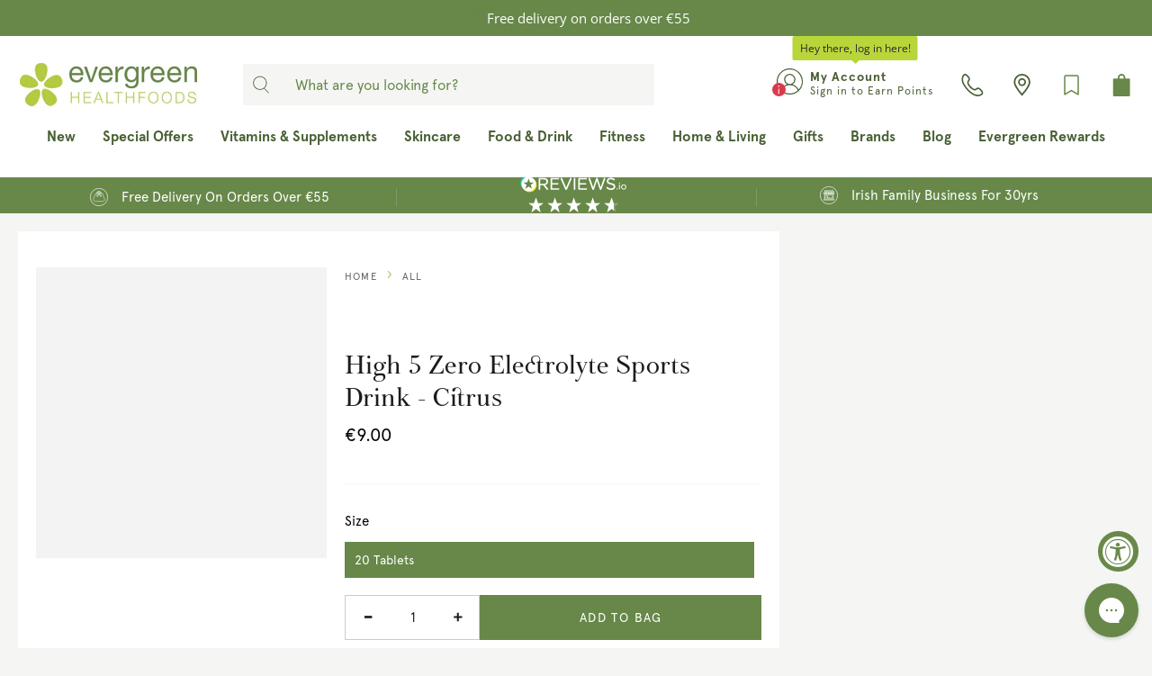

--- FILE ---
content_type: text/html; charset=utf-8
request_url: https://evergreen.ie/products/high-5-zero-electrolyte-sports-drink-citrus
body_size: 85540
content:
<!doctype html>
<html class="no-js" lang="en">
<head>
  <!-- Google Consent Mode -->
      <script data-cookieconsent="ignore">
       window.dataLayer = window.dataLayer || [];
       function gtag() {
         dataLayer.push(arguments);
       }
       gtag("consent", "default", {
         ad_personalization: "denied",
         ad_storage: "denied",
         ad_user_data: "denied",
         analytics_storage: "denied",
         functionality_storage: "denied",
         personalization_storage: "denied",
         security_storage: "granted",
         wait_for_update: 2000,
       });
       gtag("set", "ads_data_redaction", true);
       gtag("set", "url_passthrough", false);
     </script>
<!-- End Google Consent Mode-->

  <!-- Cookiebot Script start-->
  
  <!-- Cookiebot Script end -->
	<!-- Added by AVADA SEO Suite -->
	





<meta name="twitter:image" content="http://evergreen.ie/cdn/shop/files/high_5_citrus_9a7ddd7d-85eb-45a5-9ddf-7ee5b25c221a.jpg?v=1687275235">
    






	<!-- /Added by AVADA SEO Suite -->

  <!-- UA GTM -->
  <script>
  window.dataLayer = window.dataLayer || [];
  function gtag(){dataLayer.push(arguments);}

gtag('consent', 'default', {
  'ad_storage': 'denied',
  'ad_user_data': 'denied',
  'ad_personalization': 'denied',
  'analytics_storage': 'denied'
});
</script>

<!-- Google Tag Manager -->
<script>
(function(w,d,s,l,i){w[l]=w[l]||[];w[l].push({'gtm.start':
new Date().getTime(),event:'gtm.js'});var f=d.getElementsByTagName(s)[0], j=d.createElement(s),dl=l!='dataLayer'?'&l='+l:'';j.async=true;j.src='https://www.googletagmanager.com/gtm.js?id='+i+dl;f.parentNode.insertBefore(j,f);
})(window,document,'script','dataLayer','GTM-PK5MDHK');
</script>
<!-- End Google Tag Manager -->
  <!-- UA GTM -->


    <meta charset="utf-8">
    <meta http-equiv="X-UA-Compatible" content="IE=edge">
    <meta name="viewport" content="width=device-width,initial-scale=1">
    <meta name="theme-color" content="">
    <link rel="canonical" href="https://evergreen.ie/products/high-5-zero-electrolyte-sports-drink-citrus">
    <link rel="preconnect" href="https://cdn.shopify.com" crossorigin>

	
<link rel="icon" type="image/png" href="//evergreen.ie/cdn/shop/files/favicon.png?crop=center&height=32&v=1623240325&width=32">

  <link href="//evergreen.ie/cdn/shop/t/172/assets/fancybox.css?v=30466120580444283401692781857" rel="stylesheet" type="text/css" media="all" />
<link rel="preconnect" href="https://fonts.shopifycdn.com" crossorigin><title>
      High 5 Zero Electrolyte Sports Drink Citrus | Evergreen
</title>

  <script src="https://ajax.googleapis.com/ajax/libs/jquery/3.3.1/jquery.min.js"></script>
  <script defer src="//evergreen.ie/cdn/shop/t/172/assets/vendors.js?v=164006948813124932461693817987"></script><meta name="description" content="ZERO is a refreshing, great tasting sugar free electrolyte drink with zero calories for during exercise and throughout the day.">

<meta property="og:site_name" content="Evergreen Healthfoods">
<meta property="og:url" content="https://evergreen.ie/products/high-5-zero-electrolyte-sports-drink-citrus">
<meta property="og:title" content="High 5 Zero Electrolyte Sports Drink Citrus | Evergreen">
<meta property="og:type" content="product">
<meta property="og:description" content="ZERO is a refreshing, great tasting sugar free electrolyte drink with zero calories for during exercise and throughout the day."><meta property="og:image" content="http://evergreen.ie/cdn/shop/files/high_5_citrus_9a7ddd7d-85eb-45a5-9ddf-7ee5b25c221a.jpg?v=1687275235">
  <meta property="og:image:secure_url" content="https://evergreen.ie/cdn/shop/files/high_5_citrus_9a7ddd7d-85eb-45a5-9ddf-7ee5b25c221a.jpg?v=1687275235">
  <meta property="og:image:width" content="1000">
  <meta property="og:image:height" content="1000"><meta property="og:price:amount" content="9.00">
  <meta property="og:price:currency" content="EUR"><meta name="twitter:card" content="summary_large_image">
<meta name="twitter:title" content="High 5 Zero Electrolyte Sports Drink Citrus | Evergreen">
<meta name="twitter:description" content="ZERO is a refreshing, great tasting sugar free electrolyte drink with zero calories for during exercise and throughout the day.">


    <script src="//evergreen.ie/cdn/shop/t/172/assets/global.js?v=15208222062801853211759402842" defer="defer"></script>

    <script>window.performance && window.performance.mark && window.performance.mark('shopify.content_for_header.start');</script><meta name="google-site-verification" content="2DVfan1zFJzYOXn_BQM8fdqQeJi1Eli8xTnMsdHV3y4">
<meta name="facebook-domain-verification" content="ynq0679anqik3xgvgy2gm4ki98ocys">
<meta id="shopify-digital-wallet" name="shopify-digital-wallet" content="/57057280191/digital_wallets/dialog">
<meta name="shopify-checkout-api-token" content="2e5886cba64396c3afed80fb485a9374">
<meta id="in-context-paypal-metadata" data-shop-id="57057280191" data-venmo-supported="false" data-environment="production" data-locale="en_US" data-paypal-v4="true" data-currency="EUR">
<link rel="alternate" type="application/json+oembed" href="https://evergreen.ie/products/high-5-zero-electrolyte-sports-drink-citrus.oembed">
<script async="async" src="/checkouts/internal/preloads.js?locale=en-IE"></script>
<link rel="preconnect" href="https://shop.app" crossorigin="anonymous">
<script async="async" src="https://shop.app/checkouts/internal/preloads.js?locale=en-IE&shop_id=57057280191" crossorigin="anonymous"></script>
<script id="apple-pay-shop-capabilities" type="application/json">{"shopId":57057280191,"countryCode":"IE","currencyCode":"EUR","merchantCapabilities":["supports3DS"],"merchantId":"gid:\/\/shopify\/Shop\/57057280191","merchantName":"Evergreen Healthfoods","requiredBillingContactFields":["postalAddress","email","phone"],"requiredShippingContactFields":["postalAddress","email","phone"],"shippingType":"shipping","supportedNetworks":["visa","maestro","masterCard"],"total":{"type":"pending","label":"Evergreen Healthfoods","amount":"1.00"},"shopifyPaymentsEnabled":true,"supportsSubscriptions":true}</script>
<script id="shopify-features" type="application/json">{"accessToken":"2e5886cba64396c3afed80fb485a9374","betas":["rich-media-storefront-analytics"],"domain":"evergreen.ie","predictiveSearch":true,"shopId":57057280191,"locale":"en"}</script>
<script>var Shopify = Shopify || {};
Shopify.shop = "evergreen-healthfoods.myshopify.com";
Shopify.locale = "en";
Shopify.currency = {"active":"EUR","rate":"1.0"};
Shopify.country = "IE";
Shopify.theme = {"name":"evergreen-shopify-theme\/main","id":152192647494,"schema_name":"Be Yours","schema_version":"6.9.1","theme_store_id":null,"role":"main"};
Shopify.theme.handle = "null";
Shopify.theme.style = {"id":null,"handle":null};
Shopify.cdnHost = "evergreen.ie/cdn";
Shopify.routes = Shopify.routes || {};
Shopify.routes.root = "/";</script>
<script type="module">!function(o){(o.Shopify=o.Shopify||{}).modules=!0}(window);</script>
<script>!function(o){function n(){var o=[];function n(){o.push(Array.prototype.slice.apply(arguments))}return n.q=o,n}var t=o.Shopify=o.Shopify||{};t.loadFeatures=n(),t.autoloadFeatures=n()}(window);</script>
<script>
  window.ShopifyPay = window.ShopifyPay || {};
  window.ShopifyPay.apiHost = "shop.app\/pay";
  window.ShopifyPay.redirectState = null;
</script>
<script id="shop-js-analytics" type="application/json">{"pageType":"product"}</script>
<script defer="defer" async type="module" src="//evergreen.ie/cdn/shopifycloud/shop-js/modules/v2/client.init-shop-cart-sync_BdyHc3Nr.en.esm.js"></script>
<script defer="defer" async type="module" src="//evergreen.ie/cdn/shopifycloud/shop-js/modules/v2/chunk.common_Daul8nwZ.esm.js"></script>
<script type="module">
  await import("//evergreen.ie/cdn/shopifycloud/shop-js/modules/v2/client.init-shop-cart-sync_BdyHc3Nr.en.esm.js");
await import("//evergreen.ie/cdn/shopifycloud/shop-js/modules/v2/chunk.common_Daul8nwZ.esm.js");

  window.Shopify.SignInWithShop?.initShopCartSync?.({"fedCMEnabled":true,"windoidEnabled":true});

</script>
<script>
  window.Shopify = window.Shopify || {};
  if (!window.Shopify.featureAssets) window.Shopify.featureAssets = {};
  window.Shopify.featureAssets['shop-js'] = {"shop-cart-sync":["modules/v2/client.shop-cart-sync_QYOiDySF.en.esm.js","modules/v2/chunk.common_Daul8nwZ.esm.js"],"init-fed-cm":["modules/v2/client.init-fed-cm_DchLp9rc.en.esm.js","modules/v2/chunk.common_Daul8nwZ.esm.js"],"shop-button":["modules/v2/client.shop-button_OV7bAJc5.en.esm.js","modules/v2/chunk.common_Daul8nwZ.esm.js"],"init-windoid":["modules/v2/client.init-windoid_DwxFKQ8e.en.esm.js","modules/v2/chunk.common_Daul8nwZ.esm.js"],"shop-cash-offers":["modules/v2/client.shop-cash-offers_DWtL6Bq3.en.esm.js","modules/v2/chunk.common_Daul8nwZ.esm.js","modules/v2/chunk.modal_CQq8HTM6.esm.js"],"shop-toast-manager":["modules/v2/client.shop-toast-manager_CX9r1SjA.en.esm.js","modules/v2/chunk.common_Daul8nwZ.esm.js"],"init-shop-email-lookup-coordinator":["modules/v2/client.init-shop-email-lookup-coordinator_UhKnw74l.en.esm.js","modules/v2/chunk.common_Daul8nwZ.esm.js"],"pay-button":["modules/v2/client.pay-button_DzxNnLDY.en.esm.js","modules/v2/chunk.common_Daul8nwZ.esm.js"],"avatar":["modules/v2/client.avatar_BTnouDA3.en.esm.js"],"init-shop-cart-sync":["modules/v2/client.init-shop-cart-sync_BdyHc3Nr.en.esm.js","modules/v2/chunk.common_Daul8nwZ.esm.js"],"shop-login-button":["modules/v2/client.shop-login-button_D8B466_1.en.esm.js","modules/v2/chunk.common_Daul8nwZ.esm.js","modules/v2/chunk.modal_CQq8HTM6.esm.js"],"init-customer-accounts-sign-up":["modules/v2/client.init-customer-accounts-sign-up_C8fpPm4i.en.esm.js","modules/v2/client.shop-login-button_D8B466_1.en.esm.js","modules/v2/chunk.common_Daul8nwZ.esm.js","modules/v2/chunk.modal_CQq8HTM6.esm.js"],"init-shop-for-new-customer-accounts":["modules/v2/client.init-shop-for-new-customer-accounts_CVTO0Ztu.en.esm.js","modules/v2/client.shop-login-button_D8B466_1.en.esm.js","modules/v2/chunk.common_Daul8nwZ.esm.js","modules/v2/chunk.modal_CQq8HTM6.esm.js"],"init-customer-accounts":["modules/v2/client.init-customer-accounts_dRgKMfrE.en.esm.js","modules/v2/client.shop-login-button_D8B466_1.en.esm.js","modules/v2/chunk.common_Daul8nwZ.esm.js","modules/v2/chunk.modal_CQq8HTM6.esm.js"],"shop-follow-button":["modules/v2/client.shop-follow-button_CkZpjEct.en.esm.js","modules/v2/chunk.common_Daul8nwZ.esm.js","modules/v2/chunk.modal_CQq8HTM6.esm.js"],"lead-capture":["modules/v2/client.lead-capture_BntHBhfp.en.esm.js","modules/v2/chunk.common_Daul8nwZ.esm.js","modules/v2/chunk.modal_CQq8HTM6.esm.js"],"checkout-modal":["modules/v2/client.checkout-modal_CfxcYbTm.en.esm.js","modules/v2/chunk.common_Daul8nwZ.esm.js","modules/v2/chunk.modal_CQq8HTM6.esm.js"],"shop-login":["modules/v2/client.shop-login_Da4GZ2H6.en.esm.js","modules/v2/chunk.common_Daul8nwZ.esm.js","modules/v2/chunk.modal_CQq8HTM6.esm.js"],"payment-terms":["modules/v2/client.payment-terms_MV4M3zvL.en.esm.js","modules/v2/chunk.common_Daul8nwZ.esm.js","modules/v2/chunk.modal_CQq8HTM6.esm.js"]};
</script>
<script>(function() {
  var isLoaded = false;
  function asyncLoad() {
    if (isLoaded) return;
    isLoaded = true;
    var urls = ["https:\/\/pc-quiz.s3.us-east-2.amazonaws.com\/current\/quiz-loader.min.js?shop=evergreen-healthfoods.myshopify.com","https:\/\/config.gorgias.chat\/bundle-loader\/01GYCC3PBXFM4096VBEGH6CZ79?source=shopify1click\u0026shop=evergreen-healthfoods.myshopify.com","https:\/\/connect.nosto.com\/include\/script\/shopify-57057280191.js?shop=evergreen-healthfoods.myshopify.com","https:\/\/cdn.9gtb.com\/loader.js?g_cvt_id=f278bf49-6753-4153-b2a3-d9b0ad514aed\u0026shop=evergreen-healthfoods.myshopify.com","https:\/\/cdn-bundler.nice-team.net\/app\/js\/bundler.js?shop=evergreen-healthfoods.myshopify.com"];
    for (var i = 0; i < urls.length; i++) {
      var s = document.createElement('script');
      s.type = 'text/javascript';
      s.async = true;
      s.src = urls[i];
      var x = document.getElementsByTagName('script')[0];
      x.parentNode.insertBefore(s, x);
    }
  };
  if(window.attachEvent) {
    window.attachEvent('onload', asyncLoad);
  } else {
    window.addEventListener('load', asyncLoad, false);
  }
})();</script>
<script id="__st">var __st={"a":57057280191,"offset":0,"reqid":"7161ac19-c911-4584-a2f0-c15de0256945-1768996996","pageurl":"evergreen.ie\/products\/high-5-zero-electrolyte-sports-drink-citrus","u":"31ad21c85e58","p":"product","rtyp":"product","rid":8441601950022};</script>
<script>window.ShopifyPaypalV4VisibilityTracking = true;</script>
<script id="captcha-bootstrap">!function(){'use strict';const t='contact',e='account',n='new_comment',o=[[t,t],['blogs',n],['comments',n],[t,'customer']],c=[[e,'customer_login'],[e,'guest_login'],[e,'recover_customer_password'],[e,'create_customer']],r=t=>t.map((([t,e])=>`form[action*='/${t}']:not([data-nocaptcha='true']) input[name='form_type'][value='${e}']`)).join(','),a=t=>()=>t?[...document.querySelectorAll(t)].map((t=>t.form)):[];function s(){const t=[...o],e=r(t);return a(e)}const i='password',u='form_key',d=['recaptcha-v3-token','g-recaptcha-response','h-captcha-response',i],f=()=>{try{return window.sessionStorage}catch{return}},m='__shopify_v',_=t=>t.elements[u];function p(t,e,n=!1){try{const o=window.sessionStorage,c=JSON.parse(o.getItem(e)),{data:r}=function(t){const{data:e,action:n}=t;return t[m]||n?{data:e,action:n}:{data:t,action:n}}(c);for(const[e,n]of Object.entries(r))t.elements[e]&&(t.elements[e].value=n);n&&o.removeItem(e)}catch(o){console.error('form repopulation failed',{error:o})}}const l='form_type',E='cptcha';function T(t){t.dataset[E]=!0}const w=window,h=w.document,L='Shopify',v='ce_forms',y='captcha';let A=!1;((t,e)=>{const n=(g='f06e6c50-85a8-45c8-87d0-21a2b65856fe',I='https://cdn.shopify.com/shopifycloud/storefront-forms-hcaptcha/ce_storefront_forms_captcha_hcaptcha.v1.5.2.iife.js',D={infoText:'Protected by hCaptcha',privacyText:'Privacy',termsText:'Terms'},(t,e,n)=>{const o=w[L][v],c=o.bindForm;if(c)return c(t,g,e,D).then(n);var r;o.q.push([[t,g,e,D],n]),r=I,A||(h.body.append(Object.assign(h.createElement('script'),{id:'captcha-provider',async:!0,src:r})),A=!0)});var g,I,D;w[L]=w[L]||{},w[L][v]=w[L][v]||{},w[L][v].q=[],w[L][y]=w[L][y]||{},w[L][y].protect=function(t,e){n(t,void 0,e),T(t)},Object.freeze(w[L][y]),function(t,e,n,w,h,L){const[v,y,A,g]=function(t,e,n){const i=e?o:[],u=t?c:[],d=[...i,...u],f=r(d),m=r(i),_=r(d.filter((([t,e])=>n.includes(e))));return[a(f),a(m),a(_),s()]}(w,h,L),I=t=>{const e=t.target;return e instanceof HTMLFormElement?e:e&&e.form},D=t=>v().includes(t);t.addEventListener('submit',(t=>{const e=I(t);if(!e)return;const n=D(e)&&!e.dataset.hcaptchaBound&&!e.dataset.recaptchaBound,o=_(e),c=g().includes(e)&&(!o||!o.value);(n||c)&&t.preventDefault(),c&&!n&&(function(t){try{if(!f())return;!function(t){const e=f();if(!e)return;const n=_(t);if(!n)return;const o=n.value;o&&e.removeItem(o)}(t);const e=Array.from(Array(32),(()=>Math.random().toString(36)[2])).join('');!function(t,e){_(t)||t.append(Object.assign(document.createElement('input'),{type:'hidden',name:u})),t.elements[u].value=e}(t,e),function(t,e){const n=f();if(!n)return;const o=[...t.querySelectorAll(`input[type='${i}']`)].map((({name:t})=>t)),c=[...d,...o],r={};for(const[a,s]of new FormData(t).entries())c.includes(a)||(r[a]=s);n.setItem(e,JSON.stringify({[m]:1,action:t.action,data:r}))}(t,e)}catch(e){console.error('failed to persist form',e)}}(e),e.submit())}));const S=(t,e)=>{t&&!t.dataset[E]&&(n(t,e.some((e=>e===t))),T(t))};for(const o of['focusin','change'])t.addEventListener(o,(t=>{const e=I(t);D(e)&&S(e,y())}));const B=e.get('form_key'),M=e.get(l),P=B&&M;t.addEventListener('DOMContentLoaded',(()=>{const t=y();if(P)for(const e of t)e.elements[l].value===M&&p(e,B);[...new Set([...A(),...v().filter((t=>'true'===t.dataset.shopifyCaptcha))])].forEach((e=>S(e,t)))}))}(h,new URLSearchParams(w.location.search),n,t,e,['guest_login'])})(!1,!0)}();</script>
<script integrity="sha256-4kQ18oKyAcykRKYeNunJcIwy7WH5gtpwJnB7kiuLZ1E=" data-source-attribution="shopify.loadfeatures" defer="defer" src="//evergreen.ie/cdn/shopifycloud/storefront/assets/storefront/load_feature-a0a9edcb.js" crossorigin="anonymous"></script>
<script crossorigin="anonymous" defer="defer" src="//evergreen.ie/cdn/shopifycloud/storefront/assets/shopify_pay/storefront-65b4c6d7.js?v=20250812"></script>
<script data-source-attribution="shopify.dynamic_checkout.dynamic.init">var Shopify=Shopify||{};Shopify.PaymentButton=Shopify.PaymentButton||{isStorefrontPortableWallets:!0,init:function(){window.Shopify.PaymentButton.init=function(){};var t=document.createElement("script");t.src="https://evergreen.ie/cdn/shopifycloud/portable-wallets/latest/portable-wallets.en.js",t.type="module",document.head.appendChild(t)}};
</script>
<script data-source-attribution="shopify.dynamic_checkout.buyer_consent">
  function portableWalletsHideBuyerConsent(e){var t=document.getElementById("shopify-buyer-consent"),n=document.getElementById("shopify-subscription-policy-button");t&&n&&(t.classList.add("hidden"),t.setAttribute("aria-hidden","true"),n.removeEventListener("click",e))}function portableWalletsShowBuyerConsent(e){var t=document.getElementById("shopify-buyer-consent"),n=document.getElementById("shopify-subscription-policy-button");t&&n&&(t.classList.remove("hidden"),t.removeAttribute("aria-hidden"),n.addEventListener("click",e))}window.Shopify?.PaymentButton&&(window.Shopify.PaymentButton.hideBuyerConsent=portableWalletsHideBuyerConsent,window.Shopify.PaymentButton.showBuyerConsent=portableWalletsShowBuyerConsent);
</script>
<script data-source-attribution="shopify.dynamic_checkout.cart.bootstrap">document.addEventListener("DOMContentLoaded",(function(){function t(){return document.querySelector("shopify-accelerated-checkout-cart, shopify-accelerated-checkout")}if(t())Shopify.PaymentButton.init();else{new MutationObserver((function(e,n){t()&&(Shopify.PaymentButton.init(),n.disconnect())})).observe(document.body,{childList:!0,subtree:!0})}}));
</script>
<link id="shopify-accelerated-checkout-styles" rel="stylesheet" media="screen" href="https://evergreen.ie/cdn/shopifycloud/portable-wallets/latest/accelerated-checkout-backwards-compat.css" crossorigin="anonymous">
<style id="shopify-accelerated-checkout-cart">
        #shopify-buyer-consent {
  margin-top: 1em;
  display: inline-block;
  width: 100%;
}

#shopify-buyer-consent.hidden {
  display: none;
}

#shopify-subscription-policy-button {
  background: none;
  border: none;
  padding: 0;
  text-decoration: underline;
  font-size: inherit;
  cursor: pointer;
}

#shopify-subscription-policy-button::before {
  box-shadow: none;
}

      </style>
<script id="sections-script" data-sections="header,footer" defer="defer" src="//evergreen.ie/cdn/shop/t/172/compiled_assets/scripts.js?v=146293"></script>
<script>window.performance && window.performance.mark && window.performance.mark('shopify.content_for_header.end');</script>
    <script>
    function feedback() {
      const p = window.Shopify.customerPrivacy;
      console.log(`Tracking ${p.userCanBeTracked() ? "en" : "dis"}abled`);
    }
    window.Shopify.loadFeatures(
      [
        {
          name: "consent-tracking-api",
          version: "0.1",
        },
      ],
      function (error) {
        if (error) throw error;
        if ("Cookiebot" in window)
          window.Shopify.customerPrivacy.setTrackingConsent({
            "analytics": false,
            "marketing": false,
            "preferences": false,
            "sale_of_data": false,
          }, () => console.log("Awaiting consent")
        );
      }
    );
    
    window.addEventListener("CookiebotOnConsentReady", function () {
      const C = Cookiebot.consent,
          existConsentShopify = setInterval(function () {
            if (window.Shopify.customerPrivacy) {
              clearInterval(existConsentShopify);
              window.Shopify.customerPrivacy.setTrackingConsent({
                "analytics": C["statistics"],
                "marketing": C["marketing"],
                "preferences": C["preferences"],
                "sale_of_data": C["marketing"],
              }, () => console.log("Consent captured"))
            }
          }, 100);
    });
    </script>

<style data-shopify>@font-face {
  font-family: "Open Sans";
  font-weight: 400;
  font-style: normal;
  font-display: swap;
  src: url("//evergreen.ie/cdn/fonts/open_sans/opensans_n4.c32e4d4eca5273f6d4ee95ddf54b5bbb75fc9b61.woff2") format("woff2"),
       url("//evergreen.ie/cdn/fonts/open_sans/opensans_n4.5f3406f8d94162b37bfa232b486ac93ee892406d.woff") format("woff");
}

  @font-face {
  font-family: "Open Sans";
  font-weight: 600;
  font-style: normal;
  font-display: swap;
  src: url("//evergreen.ie/cdn/fonts/open_sans/opensans_n6.15aeff3c913c3fe570c19cdfeed14ce10d09fb08.woff2") format("woff2"),
       url("//evergreen.ie/cdn/fonts/open_sans/opensans_n6.14bef14c75f8837a87f70ce22013cb146ee3e9f3.woff") format("woff");
}

  @font-face {
  font-family: "Open Sans";
  font-weight: 400;
  font-style: italic;
  font-display: swap;
  src: url("//evergreen.ie/cdn/fonts/open_sans/opensans_i4.6f1d45f7a46916cc95c694aab32ecbf7509cbf33.woff2") format("woff2"),
       url("//evergreen.ie/cdn/fonts/open_sans/opensans_i4.4efaa52d5a57aa9a57c1556cc2b7465d18839daa.woff") format("woff");
}

  @font-face {
  font-family: "Open Sans";
  font-weight: 600;
  font-style: italic;
  font-display: swap;
  src: url("//evergreen.ie/cdn/fonts/open_sans/opensans_i6.828bbc1b99433eacd7d50c9f0c1bfe16f27b89a3.woff2") format("woff2"),
       url("//evergreen.ie/cdn/fonts/open_sans/opensans_i6.a79e1402e2bbd56b8069014f43ff9c422c30d057.woff") format("woff");
}

  @font-face {
  font-family: "Open Sans";
  font-weight: 400;
  font-style: normal;
  font-display: swap;
  src: url("//evergreen.ie/cdn/fonts/open_sans/opensans_n4.c32e4d4eca5273f6d4ee95ddf54b5bbb75fc9b61.woff2") format("woff2"),
       url("//evergreen.ie/cdn/fonts/open_sans/opensans_n4.5f3406f8d94162b37bfa232b486ac93ee892406d.woff") format("woff");
}

  @font-face {
  font-family: "Open Sans";
  font-weight: 600;
  font-style: normal;
  font-display: swap;
  src: url("//evergreen.ie/cdn/fonts/open_sans/opensans_n6.15aeff3c913c3fe570c19cdfeed14ce10d09fb08.woff2") format("woff2"),
       url("//evergreen.ie/cdn/fonts/open_sans/opensans_n6.14bef14c75f8837a87f70ce22013cb146ee3e9f3.woff") format("woff");
}



  :root {
    --be-yours-version: "6.9.1";
    --font-body-family: "Open Sans", sans-serif;
    --font-body-style: normal;
    --font-body-weight: 400;

    --font-heading-family: "Open Sans", sans-serif;
    --font-heading-style: normal;
    --font-heading-weight: 400;

    --font-body-scale: 1.0;
    --font-heading-scale: 1.0;

    --font-navigation-family: var(--font-heading-family);
    --font-navigation-size: 15px;
    --font-navigation-weight: var(--font-heading-weight);
    --font-button-family: var(--font-body-family);
    --font-button-size: 17px;
    --font-button-baseline: 0rem;
    --font-price-family: var(--font-body-family);
    --font-price-scale: var(--font-body-scale);

    --color-base-text: 90, 93, 89;
    --color-base-background: 255, 255, 255;
    --color-base-solid-button-labels: 255, 255, 255;
    --color-base-outline-button-labels: 103, 136, 73;
    --color-base-accent: 103, 136, 73;
    --color-base-heading: 26, 29, 25;
    --color-base-border: 227, 227, 227;
    --color-placeholder: 243, 243, 243;
    --color-overlay: 90, 93, 89;
    --color-keyboard-focus: 0, 0, 0;
    --color-shadow: 168, 232, 226;
    --shadow-opacity: 1;

    --color-background-dark: 235, 235, 235;
    --color-price: #1a1d19;
    --color-sale-price: #c70000;
    --color-reviews: #678849;
    --color-critical: #d72c0d;
    --color-success: #008060;

    --payment-terms-background-color: #ffffff;
    --page-width: 140rem;
    --page-width-margin: 0rem;

    --card-color-scheme: var(--color-placeholder);
    --card-text-alignment: left;
    --card-flex-alignment: flex-left;
    --card-image-padding: 0px;
    --card-border-width: 0px;
    --card-radius: 0px;
    --card-shadow-horizontal-offset: 0px;
    --card-shadow-vertical-offset: 0px;
    
    --button-radius: 0px;
    --button-border-width: 1px;
    --button-shadow-horizontal-offset: 0px;
    --button-shadow-vertical-offset: 0px;

    --spacing-sections-desktop: 0px;
    --spacing-sections-mobile: 0px;
  }

  *,
  *::before,
  *::after {
    box-sizing: inherit;
  }

  html {
    box-sizing: border-box;
    font-size: calc(var(--font-body-scale) * 62.5%);
    height: 100%;
  }

  body {
    min-height: 100%;
    margin: 0;
    font-size: 1.5rem;
    letter-spacing: 0.06rem;
    line-height: calc(1 + 0.8 / var(--font-body-scale));
    font-family: var(--font-body-family);
    font-style: var(--font-body-style);
    font-weight: var(--font-body-weight);
  }

  @media screen and (min-width: 750px) {
    body {
      font-size: 1.6rem;
    }
  }</style><link href="//evergreen.ie/cdn/shop/t/172/assets/base.css?v=100675468392791700251709402771" rel="stylesheet" type="text/css" media="all" /><meta name="facebook-domain-verification" content="vzdfxb4b0h9tz4cpboqebzs07l8qpq" />


  
<script src="https://a.klaviyo.com/media/js/onsite/onsite.js"></script>
<script>
    var klaviyo = klaviyo || [];
    klaviyo.init({
        account: "YfkDXD",
        list: 'Tr43KM',
        platform: "shopify"
    });
    klaviyo.enable("backinstock",{
        trigger: {
            product_page_text: "Notify Me When Available",
            product_page_class: "btn",
            product_page_text_align: "center",
            product_page_margin: "0px",
            replace_anchor: false
        },
        modal: {
            headline: "{product_name}",
            body_content: "Register to receive a notification when this item comes back in stock.",
            email_field_label: "Email",
            subscribe_checked: false,
            button_label: "Notify me when available",
            subscription_success_label: "You're in! We'll let you know when it's back.",
            footer_content: '',
            drop_background_color: "#000",
            background_color: "#fff",
            text_color: "#222",
            button_text_color: "#fff",
            button_background_color: "#678849",
            close_button_color: "#ccc",
            error_background_color: "#fcd6d7",
            error_text_color: "#C72E2F",
            success_background_color: "#d3efcd",
            success_text_color: "#1B9500"
        }
    });
</script>


  <!-- GA4 Events -->
  <script defer src="//evergreen.ie/cdn/shop/t/172/assets/ga4_events.js?v=166244256496930824401692781864"></script>
  <script defer src="//evergreen.ie/cdn/shop/t/172/assets/ga4_epic_events.js?v=71343200964384475971756283473"></script>
  <!-- GA4 Events --><link rel="preload" as="font" href="//evergreen.ie/cdn/fonts/open_sans/opensans_n4.c32e4d4eca5273f6d4ee95ddf54b5bbb75fc9b61.woff2" type="font/woff2" crossorigin><link rel="preload" as="font" href="//evergreen.ie/cdn/fonts/open_sans/opensans_n4.c32e4d4eca5273f6d4ee95ddf54b5bbb75fc9b61.woff2" type="font/woff2" crossorigin>
<script>document.documentElement.className = document.documentElement.className.replace('no-js', 'js');</script><link href="//evergreen.ie/cdn/shop/t/172/assets/theme.css?v=67198835589219544491764683418" rel="stylesheet" type="text/css" media="all" />
    <style data-shopify>
      :root {
        --epic-color-light-gray: #f5f6f4;
        --epic-color-gray-dark: #5a5d59;
        --epic-color-gray: #888;
        --epic-color-register-bg: #f0f2e7;
        --epic-color-title-color: #2C2C2C;
        --epic-color-breadcrumbs-color: #666;
        --epic-color-pagination-color: #666;
        --epic-color-highlight: #678849;
      }
    </style>
<link href="//evergreen.ie/cdn/shop/t/172/assets/epic.css?v=131457989904311988531764683415" rel="stylesheet" type="text/css" media="all" />
    <script>
      var Orchestra = Orchestra || {};
      Orchestra.host = "https:\/\/evergreen.lerp.sf9dev.com";
      Orchestra.epic_often_bought_together_endpoint = "https:\/\/evergreen.lerp.sf9dev.com" + "\/insights\/order\/suggestions";
      Orchestra.epic_get_orders_data = "https:\/\/evergreen.lerp.sf9dev.com" + "\/insights\/order\/list";
      Orchestra.epic_favorite_brands_update = "https:\/\/evergreen.lerp.sf9dev.com" + "\/insights\/brand\/update";
      Orchestra.epic_get_brands_products = "https:\/\/evergreen.lerp.sf9dev.com" + "\/insights\/brand\/products";
      Orchestra.epic_get_buy_again_products = "https:\/\/evergreen.lerp.sf9dev.com" + "\/insights\/order\/buy-again";
      Orchestra.azpiral_proxy = "https:\/\/evergreen.lerp.sf9dev.com" + "\/azpiral\/proxy" || 'https://evergreen.lerp.sf9dev.com/azpiral/proxy';
    </script>
    
      <script src="//evergreen.ie/cdn/shop/t/172/assets/azpiral.js?v=134727951542564129961749035652" async></script>
    


  <!-- jQuery Magnify Library -->
  <script src="//evergreen.ie/cdn/shop/t/172/assets/jquery.magnify.min.js?v=57281583385953666801733479085" defer="defer"></script>
  <link rel="stylesheet" href="//evergreen.ie/cdn/shop/t/172/assets/magnify.min.css?v=47250706621260457441733479086">

	<script src="//evergreen.ie/cdn/shop/t/172/assets/index.js?v=137541147697664380791754556062"></script>
  <script src="//evergreen.ie/cdn/shop/t/172/assets/epic.js?v=109217144612363071671764683417"></script>

    <!-- Hotjar Tracking Code for https://www.evergreen.ie -->
    <script>
      (function(h,o,t,j,a,r){
          h.hj=h.hj||function(){(h.hj.q=h.hj.q||[]).push(arguments)};
          h._hjSettings={hjid:3279648,hjsv:6};
          a=o.getElementsByTagName('head')[0];
          r=o.createElement('script');r.async=1;
          r.src=t+h._hjSettings.hjid+j+h._hjSettings.hjsv;
          a.appendChild(r);
      })(window,document,'https://static.hotjar.com/c/hotjar-','.js?sv=');
    </script>

   
  <!-- BEGIN app block: shopify://apps/seowill-redirects/blocks/brokenlink-404/cc7b1996-e567-42d0-8862-356092041863 -->
<script type="text/javascript">
    !function(t){var e={};function r(n){if(e[n])return e[n].exports;var o=e[n]={i:n,l:!1,exports:{}};return t[n].call(o.exports,o,o.exports,r),o.l=!0,o.exports}r.m=t,r.c=e,r.d=function(t,e,n){r.o(t,e)||Object.defineProperty(t,e,{enumerable:!0,get:n})},r.r=function(t){"undefined"!==typeof Symbol&&Symbol.toStringTag&&Object.defineProperty(t,Symbol.toStringTag,{value:"Module"}),Object.defineProperty(t,"__esModule",{value:!0})},r.t=function(t,e){if(1&e&&(t=r(t)),8&e)return t;if(4&e&&"object"===typeof t&&t&&t.__esModule)return t;var n=Object.create(null);if(r.r(n),Object.defineProperty(n,"default",{enumerable:!0,value:t}),2&e&&"string"!=typeof t)for(var o in t)r.d(n,o,function(e){return t[e]}.bind(null,o));return n},r.n=function(t){var e=t&&t.__esModule?function(){return t.default}:function(){return t};return r.d(e,"a",e),e},r.o=function(t,e){return Object.prototype.hasOwnProperty.call(t,e)},r.p="",r(r.s=11)}([function(t,e,r){"use strict";var n=r(2),o=Object.prototype.toString;function i(t){return"[object Array]"===o.call(t)}function a(t){return"undefined"===typeof t}function u(t){return null!==t&&"object"===typeof t}function s(t){return"[object Function]"===o.call(t)}function c(t,e){if(null!==t&&"undefined"!==typeof t)if("object"!==typeof t&&(t=[t]),i(t))for(var r=0,n=t.length;r<n;r++)e.call(null,t[r],r,t);else for(var o in t)Object.prototype.hasOwnProperty.call(t,o)&&e.call(null,t[o],o,t)}t.exports={isArray:i,isArrayBuffer:function(t){return"[object ArrayBuffer]"===o.call(t)},isBuffer:function(t){return null!==t&&!a(t)&&null!==t.constructor&&!a(t.constructor)&&"function"===typeof t.constructor.isBuffer&&t.constructor.isBuffer(t)},isFormData:function(t){return"undefined"!==typeof FormData&&t instanceof FormData},isArrayBufferView:function(t){return"undefined"!==typeof ArrayBuffer&&ArrayBuffer.isView?ArrayBuffer.isView(t):t&&t.buffer&&t.buffer instanceof ArrayBuffer},isString:function(t){return"string"===typeof t},isNumber:function(t){return"number"===typeof t},isObject:u,isUndefined:a,isDate:function(t){return"[object Date]"===o.call(t)},isFile:function(t){return"[object File]"===o.call(t)},isBlob:function(t){return"[object Blob]"===o.call(t)},isFunction:s,isStream:function(t){return u(t)&&s(t.pipe)},isURLSearchParams:function(t){return"undefined"!==typeof URLSearchParams&&t instanceof URLSearchParams},isStandardBrowserEnv:function(){return("undefined"===typeof navigator||"ReactNative"!==navigator.product&&"NativeScript"!==navigator.product&&"NS"!==navigator.product)&&("undefined"!==typeof window&&"undefined"!==typeof document)},forEach:c,merge:function t(){var e={};function r(r,n){"object"===typeof e[n]&&"object"===typeof r?e[n]=t(e[n],r):e[n]=r}for(var n=0,o=arguments.length;n<o;n++)c(arguments[n],r);return e},deepMerge:function t(){var e={};function r(r,n){"object"===typeof e[n]&&"object"===typeof r?e[n]=t(e[n],r):e[n]="object"===typeof r?t({},r):r}for(var n=0,o=arguments.length;n<o;n++)c(arguments[n],r);return e},extend:function(t,e,r){return c(e,(function(e,o){t[o]=r&&"function"===typeof e?n(e,r):e})),t},trim:function(t){return t.replace(/^\s*/,"").replace(/\s*$/,"")}}},function(t,e,r){t.exports=r(12)},function(t,e,r){"use strict";t.exports=function(t,e){return function(){for(var r=new Array(arguments.length),n=0;n<r.length;n++)r[n]=arguments[n];return t.apply(e,r)}}},function(t,e,r){"use strict";var n=r(0);function o(t){return encodeURIComponent(t).replace(/%40/gi,"@").replace(/%3A/gi,":").replace(/%24/g,"$").replace(/%2C/gi,",").replace(/%20/g,"+").replace(/%5B/gi,"[").replace(/%5D/gi,"]")}t.exports=function(t,e,r){if(!e)return t;var i;if(r)i=r(e);else if(n.isURLSearchParams(e))i=e.toString();else{var a=[];n.forEach(e,(function(t,e){null!==t&&"undefined"!==typeof t&&(n.isArray(t)?e+="[]":t=[t],n.forEach(t,(function(t){n.isDate(t)?t=t.toISOString():n.isObject(t)&&(t=JSON.stringify(t)),a.push(o(e)+"="+o(t))})))})),i=a.join("&")}if(i){var u=t.indexOf("#");-1!==u&&(t=t.slice(0,u)),t+=(-1===t.indexOf("?")?"?":"&")+i}return t}},function(t,e,r){"use strict";t.exports=function(t){return!(!t||!t.__CANCEL__)}},function(t,e,r){"use strict";(function(e){var n=r(0),o=r(19),i={"Content-Type":"application/x-www-form-urlencoded"};function a(t,e){!n.isUndefined(t)&&n.isUndefined(t["Content-Type"])&&(t["Content-Type"]=e)}var u={adapter:function(){var t;return("undefined"!==typeof XMLHttpRequest||"undefined"!==typeof e&&"[object process]"===Object.prototype.toString.call(e))&&(t=r(6)),t}(),transformRequest:[function(t,e){return o(e,"Accept"),o(e,"Content-Type"),n.isFormData(t)||n.isArrayBuffer(t)||n.isBuffer(t)||n.isStream(t)||n.isFile(t)||n.isBlob(t)?t:n.isArrayBufferView(t)?t.buffer:n.isURLSearchParams(t)?(a(e,"application/x-www-form-urlencoded;charset=utf-8"),t.toString()):n.isObject(t)?(a(e,"application/json;charset=utf-8"),JSON.stringify(t)):t}],transformResponse:[function(t){if("string"===typeof t)try{t=JSON.parse(t)}catch(e){}return t}],timeout:0,xsrfCookieName:"XSRF-TOKEN",xsrfHeaderName:"X-XSRF-TOKEN",maxContentLength:-1,validateStatus:function(t){return t>=200&&t<300},headers:{common:{Accept:"application/json, text/plain, */*"}}};n.forEach(["delete","get","head"],(function(t){u.headers[t]={}})),n.forEach(["post","put","patch"],(function(t){u.headers[t]=n.merge(i)})),t.exports=u}).call(this,r(18))},function(t,e,r){"use strict";var n=r(0),o=r(20),i=r(3),a=r(22),u=r(25),s=r(26),c=r(7);t.exports=function(t){return new Promise((function(e,f){var l=t.data,p=t.headers;n.isFormData(l)&&delete p["Content-Type"];var h=new XMLHttpRequest;if(t.auth){var d=t.auth.username||"",m=t.auth.password||"";p.Authorization="Basic "+btoa(d+":"+m)}var y=a(t.baseURL,t.url);if(h.open(t.method.toUpperCase(),i(y,t.params,t.paramsSerializer),!0),h.timeout=t.timeout,h.onreadystatechange=function(){if(h&&4===h.readyState&&(0!==h.status||h.responseURL&&0===h.responseURL.indexOf("file:"))){var r="getAllResponseHeaders"in h?u(h.getAllResponseHeaders()):null,n={data:t.responseType&&"text"!==t.responseType?h.response:h.responseText,status:h.status,statusText:h.statusText,headers:r,config:t,request:h};o(e,f,n),h=null}},h.onabort=function(){h&&(f(c("Request aborted",t,"ECONNABORTED",h)),h=null)},h.onerror=function(){f(c("Network Error",t,null,h)),h=null},h.ontimeout=function(){var e="timeout of "+t.timeout+"ms exceeded";t.timeoutErrorMessage&&(e=t.timeoutErrorMessage),f(c(e,t,"ECONNABORTED",h)),h=null},n.isStandardBrowserEnv()){var v=r(27),g=(t.withCredentials||s(y))&&t.xsrfCookieName?v.read(t.xsrfCookieName):void 0;g&&(p[t.xsrfHeaderName]=g)}if("setRequestHeader"in h&&n.forEach(p,(function(t,e){"undefined"===typeof l&&"content-type"===e.toLowerCase()?delete p[e]:h.setRequestHeader(e,t)})),n.isUndefined(t.withCredentials)||(h.withCredentials=!!t.withCredentials),t.responseType)try{h.responseType=t.responseType}catch(w){if("json"!==t.responseType)throw w}"function"===typeof t.onDownloadProgress&&h.addEventListener("progress",t.onDownloadProgress),"function"===typeof t.onUploadProgress&&h.upload&&h.upload.addEventListener("progress",t.onUploadProgress),t.cancelToken&&t.cancelToken.promise.then((function(t){h&&(h.abort(),f(t),h=null)})),void 0===l&&(l=null),h.send(l)}))}},function(t,e,r){"use strict";var n=r(21);t.exports=function(t,e,r,o,i){var a=new Error(t);return n(a,e,r,o,i)}},function(t,e,r){"use strict";var n=r(0);t.exports=function(t,e){e=e||{};var r={},o=["url","method","params","data"],i=["headers","auth","proxy"],a=["baseURL","url","transformRequest","transformResponse","paramsSerializer","timeout","withCredentials","adapter","responseType","xsrfCookieName","xsrfHeaderName","onUploadProgress","onDownloadProgress","maxContentLength","validateStatus","maxRedirects","httpAgent","httpsAgent","cancelToken","socketPath"];n.forEach(o,(function(t){"undefined"!==typeof e[t]&&(r[t]=e[t])})),n.forEach(i,(function(o){n.isObject(e[o])?r[o]=n.deepMerge(t[o],e[o]):"undefined"!==typeof e[o]?r[o]=e[o]:n.isObject(t[o])?r[o]=n.deepMerge(t[o]):"undefined"!==typeof t[o]&&(r[o]=t[o])})),n.forEach(a,(function(n){"undefined"!==typeof e[n]?r[n]=e[n]:"undefined"!==typeof t[n]&&(r[n]=t[n])}));var u=o.concat(i).concat(a),s=Object.keys(e).filter((function(t){return-1===u.indexOf(t)}));return n.forEach(s,(function(n){"undefined"!==typeof e[n]?r[n]=e[n]:"undefined"!==typeof t[n]&&(r[n]=t[n])})),r}},function(t,e,r){"use strict";function n(t){this.message=t}n.prototype.toString=function(){return"Cancel"+(this.message?": "+this.message:"")},n.prototype.__CANCEL__=!0,t.exports=n},function(t,e,r){t.exports=r(13)},function(t,e,r){t.exports=r(30)},function(t,e,r){var n=function(t){"use strict";var e=Object.prototype,r=e.hasOwnProperty,n="function"===typeof Symbol?Symbol:{},o=n.iterator||"@@iterator",i=n.asyncIterator||"@@asyncIterator",a=n.toStringTag||"@@toStringTag";function u(t,e,r){return Object.defineProperty(t,e,{value:r,enumerable:!0,configurable:!0,writable:!0}),t[e]}try{u({},"")}catch(S){u=function(t,e,r){return t[e]=r}}function s(t,e,r,n){var o=e&&e.prototype instanceof l?e:l,i=Object.create(o.prototype),a=new L(n||[]);return i._invoke=function(t,e,r){var n="suspendedStart";return function(o,i){if("executing"===n)throw new Error("Generator is already running");if("completed"===n){if("throw"===o)throw i;return j()}for(r.method=o,r.arg=i;;){var a=r.delegate;if(a){var u=x(a,r);if(u){if(u===f)continue;return u}}if("next"===r.method)r.sent=r._sent=r.arg;else if("throw"===r.method){if("suspendedStart"===n)throw n="completed",r.arg;r.dispatchException(r.arg)}else"return"===r.method&&r.abrupt("return",r.arg);n="executing";var s=c(t,e,r);if("normal"===s.type){if(n=r.done?"completed":"suspendedYield",s.arg===f)continue;return{value:s.arg,done:r.done}}"throw"===s.type&&(n="completed",r.method="throw",r.arg=s.arg)}}}(t,r,a),i}function c(t,e,r){try{return{type:"normal",arg:t.call(e,r)}}catch(S){return{type:"throw",arg:S}}}t.wrap=s;var f={};function l(){}function p(){}function h(){}var d={};d[o]=function(){return this};var m=Object.getPrototypeOf,y=m&&m(m(T([])));y&&y!==e&&r.call(y,o)&&(d=y);var v=h.prototype=l.prototype=Object.create(d);function g(t){["next","throw","return"].forEach((function(e){u(t,e,(function(t){return this._invoke(e,t)}))}))}function w(t,e){var n;this._invoke=function(o,i){function a(){return new e((function(n,a){!function n(o,i,a,u){var s=c(t[o],t,i);if("throw"!==s.type){var f=s.arg,l=f.value;return l&&"object"===typeof l&&r.call(l,"__await")?e.resolve(l.__await).then((function(t){n("next",t,a,u)}),(function(t){n("throw",t,a,u)})):e.resolve(l).then((function(t){f.value=t,a(f)}),(function(t){return n("throw",t,a,u)}))}u(s.arg)}(o,i,n,a)}))}return n=n?n.then(a,a):a()}}function x(t,e){var r=t.iterator[e.method];if(void 0===r){if(e.delegate=null,"throw"===e.method){if(t.iterator.return&&(e.method="return",e.arg=void 0,x(t,e),"throw"===e.method))return f;e.method="throw",e.arg=new TypeError("The iterator does not provide a 'throw' method")}return f}var n=c(r,t.iterator,e.arg);if("throw"===n.type)return e.method="throw",e.arg=n.arg,e.delegate=null,f;var o=n.arg;return o?o.done?(e[t.resultName]=o.value,e.next=t.nextLoc,"return"!==e.method&&(e.method="next",e.arg=void 0),e.delegate=null,f):o:(e.method="throw",e.arg=new TypeError("iterator result is not an object"),e.delegate=null,f)}function b(t){var e={tryLoc:t[0]};1 in t&&(e.catchLoc=t[1]),2 in t&&(e.finallyLoc=t[2],e.afterLoc=t[3]),this.tryEntries.push(e)}function E(t){var e=t.completion||{};e.type="normal",delete e.arg,t.completion=e}function L(t){this.tryEntries=[{tryLoc:"root"}],t.forEach(b,this),this.reset(!0)}function T(t){if(t){var e=t[o];if(e)return e.call(t);if("function"===typeof t.next)return t;if(!isNaN(t.length)){var n=-1,i=function e(){for(;++n<t.length;)if(r.call(t,n))return e.value=t[n],e.done=!1,e;return e.value=void 0,e.done=!0,e};return i.next=i}}return{next:j}}function j(){return{value:void 0,done:!0}}return p.prototype=v.constructor=h,h.constructor=p,p.displayName=u(h,a,"GeneratorFunction"),t.isGeneratorFunction=function(t){var e="function"===typeof t&&t.constructor;return!!e&&(e===p||"GeneratorFunction"===(e.displayName||e.name))},t.mark=function(t){return Object.setPrototypeOf?Object.setPrototypeOf(t,h):(t.__proto__=h,u(t,a,"GeneratorFunction")),t.prototype=Object.create(v),t},t.awrap=function(t){return{__await:t}},g(w.prototype),w.prototype[i]=function(){return this},t.AsyncIterator=w,t.async=function(e,r,n,o,i){void 0===i&&(i=Promise);var a=new w(s(e,r,n,o),i);return t.isGeneratorFunction(r)?a:a.next().then((function(t){return t.done?t.value:a.next()}))},g(v),u(v,a,"Generator"),v[o]=function(){return this},v.toString=function(){return"[object Generator]"},t.keys=function(t){var e=[];for(var r in t)e.push(r);return e.reverse(),function r(){for(;e.length;){var n=e.pop();if(n in t)return r.value=n,r.done=!1,r}return r.done=!0,r}},t.values=T,L.prototype={constructor:L,reset:function(t){if(this.prev=0,this.next=0,this.sent=this._sent=void 0,this.done=!1,this.delegate=null,this.method="next",this.arg=void 0,this.tryEntries.forEach(E),!t)for(var e in this)"t"===e.charAt(0)&&r.call(this,e)&&!isNaN(+e.slice(1))&&(this[e]=void 0)},stop:function(){this.done=!0;var t=this.tryEntries[0].completion;if("throw"===t.type)throw t.arg;return this.rval},dispatchException:function(t){if(this.done)throw t;var e=this;function n(r,n){return a.type="throw",a.arg=t,e.next=r,n&&(e.method="next",e.arg=void 0),!!n}for(var o=this.tryEntries.length-1;o>=0;--o){var i=this.tryEntries[o],a=i.completion;if("root"===i.tryLoc)return n("end");if(i.tryLoc<=this.prev){var u=r.call(i,"catchLoc"),s=r.call(i,"finallyLoc");if(u&&s){if(this.prev<i.catchLoc)return n(i.catchLoc,!0);if(this.prev<i.finallyLoc)return n(i.finallyLoc)}else if(u){if(this.prev<i.catchLoc)return n(i.catchLoc,!0)}else{if(!s)throw new Error("try statement without catch or finally");if(this.prev<i.finallyLoc)return n(i.finallyLoc)}}}},abrupt:function(t,e){for(var n=this.tryEntries.length-1;n>=0;--n){var o=this.tryEntries[n];if(o.tryLoc<=this.prev&&r.call(o,"finallyLoc")&&this.prev<o.finallyLoc){var i=o;break}}i&&("break"===t||"continue"===t)&&i.tryLoc<=e&&e<=i.finallyLoc&&(i=null);var a=i?i.completion:{};return a.type=t,a.arg=e,i?(this.method="next",this.next=i.finallyLoc,f):this.complete(a)},complete:function(t,e){if("throw"===t.type)throw t.arg;return"break"===t.type||"continue"===t.type?this.next=t.arg:"return"===t.type?(this.rval=this.arg=t.arg,this.method="return",this.next="end"):"normal"===t.type&&e&&(this.next=e),f},finish:function(t){for(var e=this.tryEntries.length-1;e>=0;--e){var r=this.tryEntries[e];if(r.finallyLoc===t)return this.complete(r.completion,r.afterLoc),E(r),f}},catch:function(t){for(var e=this.tryEntries.length-1;e>=0;--e){var r=this.tryEntries[e];if(r.tryLoc===t){var n=r.completion;if("throw"===n.type){var o=n.arg;E(r)}return o}}throw new Error("illegal catch attempt")},delegateYield:function(t,e,r){return this.delegate={iterator:T(t),resultName:e,nextLoc:r},"next"===this.method&&(this.arg=void 0),f}},t}(t.exports);try{regeneratorRuntime=n}catch(o){Function("r","regeneratorRuntime = r")(n)}},function(t,e,r){"use strict";var n=r(0),o=r(2),i=r(14),a=r(8);function u(t){var e=new i(t),r=o(i.prototype.request,e);return n.extend(r,i.prototype,e),n.extend(r,e),r}var s=u(r(5));s.Axios=i,s.create=function(t){return u(a(s.defaults,t))},s.Cancel=r(9),s.CancelToken=r(28),s.isCancel=r(4),s.all=function(t){return Promise.all(t)},s.spread=r(29),t.exports=s,t.exports.default=s},function(t,e,r){"use strict";var n=r(0),o=r(3),i=r(15),a=r(16),u=r(8);function s(t){this.defaults=t,this.interceptors={request:new i,response:new i}}s.prototype.request=function(t){"string"===typeof t?(t=arguments[1]||{}).url=arguments[0]:t=t||{},(t=u(this.defaults,t)).method?t.method=t.method.toLowerCase():this.defaults.method?t.method=this.defaults.method.toLowerCase():t.method="get";var e=[a,void 0],r=Promise.resolve(t);for(this.interceptors.request.forEach((function(t){e.unshift(t.fulfilled,t.rejected)})),this.interceptors.response.forEach((function(t){e.push(t.fulfilled,t.rejected)}));e.length;)r=r.then(e.shift(),e.shift());return r},s.prototype.getUri=function(t){return t=u(this.defaults,t),o(t.url,t.params,t.paramsSerializer).replace(/^\?/,"")},n.forEach(["delete","get","head","options"],(function(t){s.prototype[t]=function(e,r){return this.request(n.merge(r||{},{method:t,url:e}))}})),n.forEach(["post","put","patch"],(function(t){s.prototype[t]=function(e,r,o){return this.request(n.merge(o||{},{method:t,url:e,data:r}))}})),t.exports=s},function(t,e,r){"use strict";var n=r(0);function o(){this.handlers=[]}o.prototype.use=function(t,e){return this.handlers.push({fulfilled:t,rejected:e}),this.handlers.length-1},o.prototype.eject=function(t){this.handlers[t]&&(this.handlers[t]=null)},o.prototype.forEach=function(t){n.forEach(this.handlers,(function(e){null!==e&&t(e)}))},t.exports=o},function(t,e,r){"use strict";var n=r(0),o=r(17),i=r(4),a=r(5);function u(t){t.cancelToken&&t.cancelToken.throwIfRequested()}t.exports=function(t){return u(t),t.headers=t.headers||{},t.data=o(t.data,t.headers,t.transformRequest),t.headers=n.merge(t.headers.common||{},t.headers[t.method]||{},t.headers),n.forEach(["delete","get","head","post","put","patch","common"],(function(e){delete t.headers[e]})),(t.adapter||a.adapter)(t).then((function(e){return u(t),e.data=o(e.data,e.headers,t.transformResponse),e}),(function(e){return i(e)||(u(t),e&&e.response&&(e.response.data=o(e.response.data,e.response.headers,t.transformResponse))),Promise.reject(e)}))}},function(t,e,r){"use strict";var n=r(0);t.exports=function(t,e,r){return n.forEach(r,(function(r){t=r(t,e)})),t}},function(t,e){var r,n,o=t.exports={};function i(){throw new Error("setTimeout has not been defined")}function a(){throw new Error("clearTimeout has not been defined")}function u(t){if(r===setTimeout)return setTimeout(t,0);if((r===i||!r)&&setTimeout)return r=setTimeout,setTimeout(t,0);try{return r(t,0)}catch(e){try{return r.call(null,t,0)}catch(e){return r.call(this,t,0)}}}!function(){try{r="function"===typeof setTimeout?setTimeout:i}catch(t){r=i}try{n="function"===typeof clearTimeout?clearTimeout:a}catch(t){n=a}}();var s,c=[],f=!1,l=-1;function p(){f&&s&&(f=!1,s.length?c=s.concat(c):l=-1,c.length&&h())}function h(){if(!f){var t=u(p);f=!0;for(var e=c.length;e;){for(s=c,c=[];++l<e;)s&&s[l].run();l=-1,e=c.length}s=null,f=!1,function(t){if(n===clearTimeout)return clearTimeout(t);if((n===a||!n)&&clearTimeout)return n=clearTimeout,clearTimeout(t);try{n(t)}catch(e){try{return n.call(null,t)}catch(e){return n.call(this,t)}}}(t)}}function d(t,e){this.fun=t,this.array=e}function m(){}o.nextTick=function(t){var e=new Array(arguments.length-1);if(arguments.length>1)for(var r=1;r<arguments.length;r++)e[r-1]=arguments[r];c.push(new d(t,e)),1!==c.length||f||u(h)},d.prototype.run=function(){this.fun.apply(null,this.array)},o.title="browser",o.browser=!0,o.env={},o.argv=[],o.version="",o.versions={},o.on=m,o.addListener=m,o.once=m,o.off=m,o.removeListener=m,o.removeAllListeners=m,o.emit=m,o.prependListener=m,o.prependOnceListener=m,o.listeners=function(t){return[]},o.binding=function(t){throw new Error("process.binding is not supported")},o.cwd=function(){return"/"},o.chdir=function(t){throw new Error("process.chdir is not supported")},o.umask=function(){return 0}},function(t,e,r){"use strict";var n=r(0);t.exports=function(t,e){n.forEach(t,(function(r,n){n!==e&&n.toUpperCase()===e.toUpperCase()&&(t[e]=r,delete t[n])}))}},function(t,e,r){"use strict";var n=r(7);t.exports=function(t,e,r){var o=r.config.validateStatus;!o||o(r.status)?t(r):e(n("Request failed with status code "+r.status,r.config,null,r.request,r))}},function(t,e,r){"use strict";t.exports=function(t,e,r,n,o){return t.config=e,r&&(t.code=r),t.request=n,t.response=o,t.isAxiosError=!0,t.toJSON=function(){return{message:this.message,name:this.name,description:this.description,number:this.number,fileName:this.fileName,lineNumber:this.lineNumber,columnNumber:this.columnNumber,stack:this.stack,config:this.config,code:this.code}},t}},function(t,e,r){"use strict";var n=r(23),o=r(24);t.exports=function(t,e){return t&&!n(e)?o(t,e):e}},function(t,e,r){"use strict";t.exports=function(t){return/^([a-z][a-z\d\+\-\.]*:)?\/\//i.test(t)}},function(t,e,r){"use strict";t.exports=function(t,e){return e?t.replace(/\/+$/,"")+"/"+e.replace(/^\/+/,""):t}},function(t,e,r){"use strict";var n=r(0),o=["age","authorization","content-length","content-type","etag","expires","from","host","if-modified-since","if-unmodified-since","last-modified","location","max-forwards","proxy-authorization","referer","retry-after","user-agent"];t.exports=function(t){var e,r,i,a={};return t?(n.forEach(t.split("\n"),(function(t){if(i=t.indexOf(":"),e=n.trim(t.substr(0,i)).toLowerCase(),r=n.trim(t.substr(i+1)),e){if(a[e]&&o.indexOf(e)>=0)return;a[e]="set-cookie"===e?(a[e]?a[e]:[]).concat([r]):a[e]?a[e]+", "+r:r}})),a):a}},function(t,e,r){"use strict";var n=r(0);t.exports=n.isStandardBrowserEnv()?function(){var t,e=/(msie|trident)/i.test(navigator.userAgent),r=document.createElement("a");function o(t){var n=t;return e&&(r.setAttribute("href",n),n=r.href),r.setAttribute("href",n),{href:r.href,protocol:r.protocol?r.protocol.replace(/:$/,""):"",host:r.host,search:r.search?r.search.replace(/^\?/,""):"",hash:r.hash?r.hash.replace(/^#/,""):"",hostname:r.hostname,port:r.port,pathname:"/"===r.pathname.charAt(0)?r.pathname:"/"+r.pathname}}return t=o(window.location.href),function(e){var r=n.isString(e)?o(e):e;return r.protocol===t.protocol&&r.host===t.host}}():function(){return!0}},function(t,e,r){"use strict";var n=r(0);t.exports=n.isStandardBrowserEnv()?{write:function(t,e,r,o,i,a){var u=[];u.push(t+"="+encodeURIComponent(e)),n.isNumber(r)&&u.push("expires="+new Date(r).toGMTString()),n.isString(o)&&u.push("path="+o),n.isString(i)&&u.push("domain="+i),!0===a&&u.push("secure"),document.cookie=u.join("; ")},read:function(t){var e=document.cookie.match(new RegExp("(^|;\\s*)("+t+")=([^;]*)"));return e?decodeURIComponent(e[3]):null},remove:function(t){this.write(t,"",Date.now()-864e5)}}:{write:function(){},read:function(){return null},remove:function(){}}},function(t,e,r){"use strict";var n=r(9);function o(t){if("function"!==typeof t)throw new TypeError("executor must be a function.");var e;this.promise=new Promise((function(t){e=t}));var r=this;t((function(t){r.reason||(r.reason=new n(t),e(r.reason))}))}o.prototype.throwIfRequested=function(){if(this.reason)throw this.reason},o.source=function(){var t;return{token:new o((function(e){t=e})),cancel:t}},t.exports=o},function(t,e,r){"use strict";t.exports=function(t){return function(e){return t.apply(null,e)}}},function(t,e,r){"use strict";r.r(e);var n=r(1),o=r.n(n);function i(t,e,r,n,o,i,a){try{var u=t[i](a),s=u.value}catch(c){return void r(c)}u.done?e(s):Promise.resolve(s).then(n,o)}function a(t){return function(){var e=this,r=arguments;return new Promise((function(n,o){var a=t.apply(e,r);function u(t){i(a,n,o,u,s,"next",t)}function s(t){i(a,n,o,u,s,"throw",t)}u(void 0)}))}}var u=r(10),s=r.n(u);var c=function(t){return function(t){var e=arguments.length>1&&void 0!==arguments[1]?arguments[1]:{},r=arguments.length>2&&void 0!==arguments[2]?arguments[2]:"GET";return r=r.toUpperCase(),new Promise((function(n){var o;"GET"===r&&(o=s.a.get(t,{params:e})),o.then((function(t){n(t.data)}))}))}("https://api-brokenlinkmanager.seoant.com/api/v1/receive_id",t,"GET")};function f(){return(f=a(o.a.mark((function t(e,r,n){var i;return o.a.wrap((function(t){for(;;)switch(t.prev=t.next){case 0:return i={shop:e,code:r,gbaid:n},t.next=3,c(i);case 3:t.sent;case 4:case"end":return t.stop()}}),t)})))).apply(this,arguments)}var l=window.location.href;if(-1!=l.indexOf("gbaid")){var p=l.split("gbaid");if(void 0!=p[1]){var h=window.location.pathname+window.location.search;window.history.pushState({},0,h),function(t,e,r){f.apply(this,arguments)}("evergreen-healthfoods.myshopify.com","",p[1])}}}]);
</script><!-- END app block --><!-- BEGIN app block: shopify://apps/klevu-ai-search-filter/blocks/global-configuration/3fd783f0-6a26-4856-8c5b-59083a014991 -->




    <script>
        if (typeof klevu_lang === "undefined") {
            var klevu_lang = "en";
        }
    </script>
    
        <script src="https://js.klevu.com/core/v2/klevu.js" defer></script>
    

    <!-- BEGIN app snippet: metadata --><script>
    
            var klevu_page_meta = {
                pageType: "pdp",
                itemName: "High 5 Zero Electrolyte Sports Drink - Citrus",
                itemUrl: "https://evergreen.ie/products/high-5-zero-electrolyte-sports-drink-citrus",
                itemId: "46865446895942",
                itemGroupId: "8441601950022",
                itemSalePrice: "9.00",
                itemCurrency: "EUR"
            };

        
</script>
<!-- END app snippet -->
    <!-- BEGIN app snippet: init-klevu-settings -->
<script>
    if (typeof klevuSettings === "undefined") {
        var klevuSettings = {};
    }

    (() => {
        let klevuSettingsMerge = function(target, overrides) {
            switch (true) {
                case typeof target !== typeof overrides:
                    return target;

                case Array.isArray(target):
                    return target.concat(overrides);

                case typeof target === "object":
                    Object.keys(overrides).forEach(function (overrideKey) {
                        switch (true) {
                            case typeof target[overrideKey] === "undefined":
                            case typeof target[overrideKey] !== typeof overrides[overrideKey]:
                            case typeof target[overrideKey] !== "object":
                                target[overrideKey] = overrides[overrideKey];
                                break;

                            default:
                                target[overrideKey] = klevuSettingsMerge(target[overrideKey], overrides[overrideKey]);
                                break;
                        }
                    });
                    return target;

                default:
                    throw new Error("Invalid target or overrides type");
            }
        };

        let defaultKlevuSettings = {
            global: {
                apiKey: "klevu-174800014606918064"
            },
            search: {
                minChars: 0,
                searchBoxSelector: "input[name=q]"
            },
            url: {
                search: "https://eucs34v2.ksearchnet.com/cs/v2/search",
                landing: "/search"
            },
            powerUp: {}
        };
        

        

        let documentClickPreventSelectors = [];
        if (document.querySelector('.modal-overlay')) {
            documentClickPreventSelectors.push('.modal-overlay');
        }
        if (document.querySelector('.modal__toggle-open')) {
            documentClickPreventSelectors.push('.modal__toggle-open');
        }
        if (documentClickPreventSelectors.length > 0) {
            defaultKlevuSettings.search.documentClickPreventSelector = documentClickPreventSelectors.join(',');
        }

        klevuSettings = klevuSettingsMerge(defaultKlevuSettings, klevuSettings);
    })();

    
        document.addEventListener('DOMContentLoaded', () => (
            klevu.interactive(function () {
                klevu(klevuSettings);
            }
        )));
    
</script><!-- END app snippet -->

    
        <script src="https://js.klevu.com/theme/default/v2/quick-search-theme.js" defer></script>
    
    
    
    
    


<!-- END app block --><!-- BEGIN app block: shopify://apps/klaviyo-email-marketing-sms/blocks/klaviyo-onsite-embed/2632fe16-c075-4321-a88b-50b567f42507 -->












  <script async src="https://static.klaviyo.com/onsite/js/YfkDXD/klaviyo.js?company_id=YfkDXD"></script>
  <script>!function(){if(!window.klaviyo){window._klOnsite=window._klOnsite||[];try{window.klaviyo=new Proxy({},{get:function(n,i){return"push"===i?function(){var n;(n=window._klOnsite).push.apply(n,arguments)}:function(){for(var n=arguments.length,o=new Array(n),w=0;w<n;w++)o[w]=arguments[w];var t="function"==typeof o[o.length-1]?o.pop():void 0,e=new Promise((function(n){window._klOnsite.push([i].concat(o,[function(i){t&&t(i),n(i)}]))}));return e}}})}catch(n){window.klaviyo=window.klaviyo||[],window.klaviyo.push=function(){var n;(n=window._klOnsite).push.apply(n,arguments)}}}}();</script>

  
    <script id="viewed_product">
      if (item == null) {
        var _learnq = _learnq || [];

        var MetafieldReviews = null
        var MetafieldYotpoRating = null
        var MetafieldYotpoCount = null
        var MetafieldLooxRating = null
        var MetafieldLooxCount = null
        var okendoProduct = null
        var okendoProductReviewCount = null
        var okendoProductReviewAverageValue = null
        try {
          // The following fields are used for Customer Hub recently viewed in order to add reviews.
          // This information is not part of __kla_viewed. Instead, it is part of __kla_viewed_reviewed_items
          MetafieldReviews = {};
          MetafieldYotpoRating = null
          MetafieldYotpoCount = null
          MetafieldLooxRating = null
          MetafieldLooxCount = null

          okendoProduct = null
          // If the okendo metafield is not legacy, it will error, which then requires the new json formatted data
          if (okendoProduct && 'error' in okendoProduct) {
            okendoProduct = null
          }
          okendoProductReviewCount = okendoProduct ? okendoProduct.reviewCount : null
          okendoProductReviewAverageValue = okendoProduct ? okendoProduct.reviewAverageValue : null
        } catch (error) {
          console.error('Error in Klaviyo onsite reviews tracking:', error);
        }

        var item = {
          Name: "High 5 Zero Electrolyte Sports Drink - Citrus",
          ProductID: 8441601950022,
          Categories: ["All Products","Bodycare - Sport \u0026 Fitness","Boost All","Discount eligible products","Electrolytes","GLP-1 Support","Keto Diet","Keto Supplements \u0026 Protein","Sports Supplements","Travel Store","Travel Supplements","Vitamins \u0026 Supplements"],
          ImageURL: "https://evergreen.ie/cdn/shop/files/high_5_citrus_9a7ddd7d-85eb-45a5-9ddf-7ee5b25c221a_grande.jpg?v=1687275235",
          URL: "https://evergreen.ie/products/high-5-zero-electrolyte-sports-drink-citrus",
          Brand: "High 5",
          Price: "€9.00",
          Value: "9.00",
          CompareAtPrice: "€0.00"
        };
        _learnq.push(['track', 'Viewed Product', item]);
        _learnq.push(['trackViewedItem', {
          Title: item.Name,
          ItemId: item.ProductID,
          Categories: item.Categories,
          ImageUrl: item.ImageURL,
          Url: item.URL,
          Metadata: {
            Brand: item.Brand,
            Price: item.Price,
            Value: item.Value,
            CompareAtPrice: item.CompareAtPrice
          },
          metafields:{
            reviews: MetafieldReviews,
            yotpo:{
              rating: MetafieldYotpoRating,
              count: MetafieldYotpoCount,
            },
            loox:{
              rating: MetafieldLooxRating,
              count: MetafieldLooxCount,
            },
            okendo: {
              rating: okendoProductReviewAverageValue,
              count: okendoProductReviewCount,
            }
          }
        }]);
      }
    </script>
  




  <script>
    window.klaviyoReviewsProductDesignMode = false
  </script>







<!-- END app block --><!-- BEGIN app block: shopify://apps/minmaxify-order-limits/blocks/app-embed-block/3acfba32-89f3-4377-ae20-cbb9abc48475 --><script type="text/javascript" src="https://limits.minmaxify.com/evergreen-healthfoods.myshopify.com?v=139a&r=20251215093412"></script>

<!-- END app block --><!-- BEGIN app block: shopify://apps/gorgias-live-chat-helpdesk/blocks/gorgias/a66db725-7b96-4e3f-916e-6c8e6f87aaaa -->
<script defer data-gorgias-loader-chat src="https://config.gorgias.chat/bundle-loader/shopify/evergreen-healthfoods.myshopify.com"></script>


<script defer data-gorgias-loader-convert  src="https://content.9gtb.com/loader.js"></script>


<script defer data-gorgias-loader-mailto-replace  src="https://config.gorgias.help/api/contact-forms/replace-mailto-script.js?shopName=evergreen-healthfoods"></script>


<!-- END app block --><!-- BEGIN app block: shopify://apps/ta-labels-badges/blocks/bss-pl-config-data/91bfe765-b604-49a1-805e-3599fa600b24 --><script
    id='bss-pl-config-data'
>
	let TAE_StoreId = "23526";
	if (typeof BSS_PL == 'undefined' || TAE_StoreId !== "") {
  		var BSS_PL = {};
		BSS_PL.storeId = 23526;
		BSS_PL.currentPlan = "ten_usd";
		BSS_PL.apiServerProduction = "https://product-labels.tech-arms.io";
		BSS_PL.publicAccessToken = "d7315a321dafb435e5c287d01c83f6fc";
		BSS_PL.customerTags = "null";
		BSS_PL.customerId = "null";
		BSS_PL.storeIdCustomOld = 10678;
		BSS_PL.storeIdOldWIthPriority = 12200;
		BSS_PL.storeIdOptimizeAppendLabel = 59637
		BSS_PL.optimizeCodeIds = null; 
		BSS_PL.extendedFeatureIds = null;
		BSS_PL.integration = {"laiReview":{"status":0,"config":[]}};
		BSS_PL.settingsData  = {};
		BSS_PL.configProductMetafields = [];
		BSS_PL.configVariantMetafields = [];
		
		BSS_PL.configData = [].concat({"id":87553,"name":"Coming Soon","priority":0,"enable_priority":0,"enable":1,"pages":"1,2,4","related_product_tag":null,"first_image_tags":null,"img_url":"COMINGSOONSTICKER2.jpg","public_img_url":"https://cdn.shopify.com/s/files/1/0570/5728/0191/t/172/assets/COMINGSOONSTICKER2_jpg?v=1692781863","position":0,"apply":0,"product_type":2,"exclude_products":6,"collection_image_type":0,"product":"","variant":"","collection":"","exclude_product_ids":"","collection_image":"619618632006","inventory":2,"tags":"Category_Coming Soon","excludeTags":"","vendors":"","from_price":null,"to_price":null,"domain_id":23526,"locations":"","enable_allowed_countries":0,"locales":"","enable_allowed_locales":0,"enable_visibility_date":0,"from_date":null,"to_date":null,"enable_discount_range":0,"discount_type":1,"discount_from":null,"discount_to":null,"label_text":"Hello!","label_text_color":"#ffffff","label_text_background_color":{"type":"hex","value":"#ff7f50ff"},"label_text_font_size":12,"label_text_no_image":1,"label_text_in_stock":"In Stock","label_text_out_stock":"Sold out","label_shadow":{"blur":"0","h_offset":0,"v_offset":0},"label_opacity":100,"topBottom_padding":4,"border_radius":"0px 0px 0px 0px","border_style":null,"border_size":null,"border_color":null,"label_shadow_color":"#808080","label_text_style":0,"label_text_font_family":null,"label_text_font_url":null,"customer_label_preview_image":"https://cdn.shopify.com/s/files/1/0570/5728/0191/products/7610313313549.jpg?v=1625746739","label_preview_image":"https://cdn.shopify.com/s/files/1/0570/5728/0191/products/7610313313549.jpg?v=1625746739","label_text_enable":0,"customer_tags":"","exclude_customer_tags":"","customer_type":"allcustomers","exclude_customers":"all_customer_tags","label_on_image":"2","label_type":1,"badge_type":0,"custom_selector":null,"margin":{"type":"px","value":{"top":0,"left":0,"right":0,"bottom":0}},"mobile_margin":{"type":"px","value":{"top":0,"left":0,"right":0,"bottom":0}},"margin_top":0,"margin_bottom":0,"mobile_height_label":12,"mobile_width_label":null,"mobile_font_size_label":12,"emoji":null,"emoji_position":null,"transparent_background":null,"custom_page":null,"check_custom_page":false,"include_custom_page":null,"check_include_custom_page":false,"margin_left":0,"instock":null,"price_range_from":null,"price_range_to":null,"enable_price_range":0,"enable_product_publish":0,"customer_selected_product":null,"selected_product":null,"product_publish_from":null,"product_publish_to":null,"enable_countdown_timer":0,"option_format_countdown":0,"countdown_time":null,"option_end_countdown":null,"start_day_countdown":null,"countdown_type":1,"countdown_daily_from_time":null,"countdown_daily_to_time":null,"countdown_interval_start_time":null,"countdown_interval_length":null,"countdown_interval_break_length":null,"public_url_s3":"https://production-labels-bucket.s3.us-east-2.amazonaws.com/public/static/base/images/customer/23526/COMINGSOONSTICKER2.jpg","enable_visibility_period":0,"visibility_period":1,"createdAt":"2023-08-01T11:57:35.000Z","customer_ids":"","exclude_customer_ids":"","angle":0,"toolTipText":"","label_shape":"rectangle","label_shape_type":1,"mobile_fixed_percent_label":"percentage","desktop_width_label":null,"desktop_height_label":12,"desktop_fixed_percent_label":"percentage","mobile_position":0,"desktop_label_unlimited_top":33,"desktop_label_unlimited_left":33,"mobile_label_unlimited_top":33,"mobile_label_unlimited_left":33,"mobile_margin_top":0,"mobile_margin_left":0,"mobile_config_label_enable":null,"mobile_default_config":1,"mobile_margin_bottom":0,"enable_fixed_time":0,"fixed_time":null,"statusLabelHoverText":0,"labelHoverTextLink":{"url":"","is_open_in_newtab":true},"labelAltText":"","statusLabelAltText":0,"enable_badge_stock":0,"badge_stock_style":1,"badge_stock_config":null,"enable_multi_badge":0,"animation_type":0,"animation_duration":2,"animation_repeat_option":0,"animation_repeat":0,"desktop_show_badges":1,"mobile_show_badges":1,"desktop_show_labels":1,"mobile_show_labels":1,"label_text_unlimited_stock":"Unlimited Stock","img_plan_id":0,"label_badge_type":"image","deletedAt":null,"desktop_lock_aspect_ratio":false,"mobile_lock_aspect_ratio":false,"img_aspect_ratio":2.04,"preview_board_width":408,"preview_board_height":408,"set_size_on_mobile":true,"set_position_on_mobile":true,"set_margin_on_mobile":true,"from_stock":0,"to_stock":0,"condition_product_title":"{\"enable\":false,\"type\":1,\"content\":\"\"}","conditions_apply_type":"{}","public_font_url":null,"font_size_ratio":null,"group_ids":null,"metafields":null,"no_ratio_height":false,"updatedAt":"2024-06-27T08:01:38.000Z","multipleBadge":null,"translations":[],"label_id":87553,"label_text_id":87553,"bg_style":"solid"},{"id":46957,"name":"New","priority":0,"enable_priority":0,"enable":1,"pages":"1,2,4","related_product_tag":null,"first_image_tags":null,"img_url":"new.jpg","public_img_url":"https://cdn.shopify.com/s/files/1/0570/5728/0191/t/172/assets/new_jpg?v=1692781860","position":0,"apply":0,"product_type":2,"exclude_products":6,"collection_image_type":0,"product":"7235256746175,7235257401535,7235257335999,7235257532607,7235257630911,7235256844479,7235257598143,7235257663679,7235257270463,7235257467071,7235256713407,7235257434303,7235257303231,7235257499839,7235256811711,7235257368767,7206351077567","variant":"","collection":"271587868863","exclude_product_ids":"","collection_image":"","inventory":1,"tags":"Category_New Products/New In Beauty & Skincare,Category_New Products/New In Food & Drink,Category_New Products/New In Vitamins & Supplements,Category_New Products/New In Home & Living,Category_New Products,Category_New Products/New In Fitness,Category_NewProducts","excludeTags":"","vendors":"","from_price":null,"to_price":null,"domain_id":23526,"locations":"","enable_allowed_countries":0,"locales":"","enable_allowed_locales":0,"enable_visibility_date":0,"from_date":null,"to_date":null,"enable_discount_range":0,"discount_type":1,"discount_from":null,"discount_to":null,"label_text":"NEW","label_text_color":"#ffffff","label_text_background_color":{"type":"hex","value":"#52ff86ff"},"label_text_font_size":37,"label_text_no_image":1,"label_text_in_stock":"In Stock","label_text_out_stock":"Sold out","label_shadow":{"blur":"0","h_offset":0,"v_offset":0},"label_opacity":100,"topBottom_padding":4,"border_radius":"100px 100px 100px 100px","border_style":"none","border_size":"0","border_color":"#000000","label_shadow_color":"#808080","label_text_style":0,"label_text_font_family":null,"label_text_font_url":null,"customer_label_preview_image":"https://cdn.shopify.com/s/files/1/0570/5728/0191/files/a-vogel-avena-sativa.jpg?v=1702905279","label_preview_image":"https://cdn.shopify.com/s/files/1/0570/5728/0191/files/a-vogel-avena-sativa.jpg?v=1702905279","label_text_enable":0,"customer_tags":"","exclude_customer_tags":"","customer_type":"allcustomers","exclude_customers":null,"label_on_image":"2","label_type":1,"badge_type":0,"custom_selector":null,"margin":{"type":"px","value":{"top":0,"left":0,"right":0,"bottom":0}},"mobile_margin":{"type":"px","value":{"top":0,"left":0,"right":0,"bottom":0}},"margin_top":0,"margin_bottom":0,"mobile_height_label":12,"mobile_width_label":-1,"mobile_font_size_label":37,"emoji":null,"emoji_position":null,"transparent_background":null,"custom_page":null,"check_custom_page":false,"include_custom_page":null,"check_include_custom_page":false,"margin_left":100,"instock":null,"price_range_from":null,"price_range_to":null,"enable_price_range":0,"enable_product_publish":0,"customer_selected_product":null,"selected_product":null,"product_publish_from":null,"product_publish_to":null,"enable_countdown_timer":0,"option_format_countdown":0,"countdown_time":null,"option_end_countdown":null,"start_day_countdown":null,"countdown_type":1,"countdown_daily_from_time":null,"countdown_daily_to_time":null,"countdown_interval_start_time":null,"countdown_interval_length":null,"countdown_interval_break_length":null,"public_url_s3":"https://production-labels-bucket.s3.us-east-2.amazonaws.com/public/static/base/images/customer/23526/new.jpg","enable_visibility_period":0,"visibility_period":1,"createdAt":"2022-05-26T14:25:14.000Z","customer_ids":"","exclude_customer_ids":"","angle":0,"toolTipText":"","label_shape":"rectangle","label_shape_type":1,"mobile_fixed_percent_label":"percentage","desktop_width_label":-1,"desktop_height_label":12,"desktop_fixed_percent_label":"percentage","mobile_position":0,"desktop_label_unlimited_top":0,"desktop_label_unlimited_left":0,"mobile_label_unlimited_top":0,"mobile_label_unlimited_left":0,"mobile_margin_top":0,"mobile_margin_left":100,"mobile_config_label_enable":null,"mobile_default_config":1,"mobile_margin_bottom":0,"enable_fixed_time":0,"fixed_time":"[{\"name\":\"Sunday\",\"selected\":false,\"allDay\":false,\"timeStart\":\"00:00\",\"timeEnd\":\"23:59\",\"disabledAllDay\":true,\"disabledTime\":true},{\"name\":\"Monday\",\"selected\":false,\"allDay\":false,\"timeStart\":\"00:00\",\"timeEnd\":\"23:59\",\"disabledAllDay\":true,\"disabledTime\":true},{\"name\":\"Tuesday\",\"selected\":false,\"allDay\":false,\"timeStart\":\"00:00\",\"timeEnd\":\"23:59\",\"disabledAllDay\":true,\"disabledTime\":true},{\"name\":\"Wednesday\",\"selected\":false,\"allDay\":false,\"timeStart\":\"00:00\",\"timeEnd\":\"23:59\",\"disabledAllDay\":true,\"disabledTime\":true},{\"name\":\"Thursday\",\"selected\":false,\"allDay\":false,\"timeStart\":\"00:00\",\"timeEnd\":\"23:59\",\"disabledAllDay\":true,\"disabledTime\":true},{\"name\":\"Friday\",\"selected\":false,\"allDay\":false,\"timeStart\":\"00:00\",\"timeEnd\":\"23:59\",\"disabledAllDay\":true,\"disabledTime\":true},{\"name\":\"Saturday\",\"selected\":false,\"allDay\":false,\"timeStart\":\"00:00\",\"timeEnd\":\"23:59\",\"disabledAllDay\":true,\"disabledTime\":true}]","statusLabelHoverText":0,"labelHoverTextLink":{"url":"","is_open_in_newtab":true},"labelAltText":"","statusLabelAltText":0,"enable_badge_stock":0,"badge_stock_style":1,"badge_stock_config":null,"enable_multi_badge":null,"animation_type":0,"animation_duration":2,"animation_repeat_option":0,"animation_repeat":0,"desktop_show_badges":1,"mobile_show_badges":1,"desktop_show_labels":1,"mobile_show_labels":1,"label_text_unlimited_stock":"Unlimited Stock","img_plan_id":0,"label_badge_type":"image","deletedAt":null,"desktop_lock_aspect_ratio":false,"mobile_lock_aspect_ratio":false,"img_aspect_ratio":2.04,"preview_board_width":538,"preview_board_height":538,"set_size_on_mobile":true,"set_position_on_mobile":true,"set_margin_on_mobile":true,"from_stock":0,"to_stock":0,"condition_product_title":"{\"enable\":false,\"type\":1,\"content\":\"\"}","conditions_apply_type":"{\"discount\":1,\"price\":1,\"inventory\":1}","public_font_url":null,"font_size_ratio":null,"group_ids":null,"metafields":"{\"valueProductMetafield\":[],\"valueVariantMetafield\":[],\"matching_type\":1,\"metafield_type\":1}","no_ratio_height":false,"updatedAt":"2025-12-02T13:39:47.000Z","multipleBadge":null,"translations":[],"label_id":46957,"label_text_id":46957,"bg_style":"solid"},);

		
		BSS_PL.configDataBanner = [].concat();

		
		BSS_PL.configDataPopup = [].concat();

		
		BSS_PL.configDataLabelGroup = [].concat();
		
		
		BSS_PL.collectionID = ``;
		BSS_PL.collectionHandle = ``;
		BSS_PL.collectionTitle = ``;

		
		BSS_PL.conditionConfigData = [].concat();
	}
</script>



    <script id='fixBugForStore23526'>
		
function bssFixSupportAppendHtmlLabel($, BSS_PL, parent, page, htmlLabel) {
  let appended = false;
  // Write code here
  if(page == "products") {
    if($(parent).is("modal-opener .product__media")) {
      $(parent).prepend(htmlLabel);
      appended = true;
    }
  }
  // if($(parent).is(".product-image__wrapper .image__container")) {
  //   $(parent).find(".image-element__wrap").first().css('position', 'relative');
  //   $(parent).find(".image-element__wrap").first().prepend(htmlLabel);
  //   appended = true;
  // }
  return appended;
}

function bssFixSupportExcludeItem($, page, item) {
  // Write code here
  if($(item).is(".product__description-content-wrapper a"))
      return true;
  return false;
}

    </script>


<style>
    
    

</style>

<script>
    function bssLoadScripts(src, callback, isDefer = false) {
        const scriptTag = document.createElement('script');
        document.head.appendChild(scriptTag);
        scriptTag.src = src;
        if (isDefer) {
            scriptTag.defer = true;
        } else {
            scriptTag.async = true;
        }
        if (callback) {
            scriptTag.addEventListener('load', function () {
                callback();
            });
        }
    }
    const scriptUrls = [
        "https://cdn.shopify.com/extensions/019bdf67-379d-7b8b-a73d-7733aa4407b8/product-label-559/assets/bss-pl-init-helper.js",
        "https://cdn.shopify.com/extensions/019bdf67-379d-7b8b-a73d-7733aa4407b8/product-label-559/assets/bss-pl-init-config-run-scripts.js",
    ];
    Promise.all(scriptUrls.map((script) => new Promise((resolve) => bssLoadScripts(script, resolve)))).then((res) => {
        console.log('BSS scripts loaded');
        window.bssScriptsLoaded = true;
    });

	function bssInitScripts() {
		if (BSS_PL.configData.length) {
			const enabledFeature = [
				{ type: 1, script: "https://cdn.shopify.com/extensions/019bdf67-379d-7b8b-a73d-7733aa4407b8/product-label-559/assets/bss-pl-init-for-label.js" },
				{ type: 2, badge: [0, 7, 8], script: "https://cdn.shopify.com/extensions/019bdf67-379d-7b8b-a73d-7733aa4407b8/product-label-559/assets/bss-pl-init-for-badge-product-name.js" },
				{ type: 2, badge: [1, 11], script: "https://cdn.shopify.com/extensions/019bdf67-379d-7b8b-a73d-7733aa4407b8/product-label-559/assets/bss-pl-init-for-badge-product-image.js" },
				{ type: 2, badge: 2, script: "https://cdn.shopify.com/extensions/019bdf67-379d-7b8b-a73d-7733aa4407b8/product-label-559/assets/bss-pl-init-for-badge-custom-selector.js" },
				{ type: 2, badge: [3, 9, 10], script: "https://cdn.shopify.com/extensions/019bdf67-379d-7b8b-a73d-7733aa4407b8/product-label-559/assets/bss-pl-init-for-badge-price.js" },
				{ type: 2, badge: 4, script: "https://cdn.shopify.com/extensions/019bdf67-379d-7b8b-a73d-7733aa4407b8/product-label-559/assets/bss-pl-init-for-badge-add-to-cart-btn.js" },
				{ type: 2, badge: 5, script: "https://cdn.shopify.com/extensions/019bdf67-379d-7b8b-a73d-7733aa4407b8/product-label-559/assets/bss-pl-init-for-badge-quantity-box.js" },
				{ type: 2, badge: 6, script: "https://cdn.shopify.com/extensions/019bdf67-379d-7b8b-a73d-7733aa4407b8/product-label-559/assets/bss-pl-init-for-badge-buy-it-now-btn.js" }
			]
				.filter(({ type, badge }) => BSS_PL.configData.some(item => item.label_type === type && (badge === undefined || (Array.isArray(badge) ? badge.includes(item.badge_type) : item.badge_type === badge))) || (type === 1 && BSS_PL.configDataLabelGroup && BSS_PL.configDataLabelGroup.length))
				.map(({ script }) => script);
				
            enabledFeature.forEach((src) => bssLoadScripts(src));

            if (enabledFeature.length) {
                const src = "https://cdn.shopify.com/extensions/019bdf67-379d-7b8b-a73d-7733aa4407b8/product-label-559/assets/bss-product-label-js.js";
                bssLoadScripts(src);
            }
        }

        if (BSS_PL.configDataBanner && BSS_PL.configDataBanner.length) {
            const src = "https://cdn.shopify.com/extensions/019bdf67-379d-7b8b-a73d-7733aa4407b8/product-label-559/assets/bss-product-label-banner.js";
            bssLoadScripts(src);
        }

        if (BSS_PL.configDataPopup && BSS_PL.configDataPopup.length) {
            const src = "https://cdn.shopify.com/extensions/019bdf67-379d-7b8b-a73d-7733aa4407b8/product-label-559/assets/bss-product-label-popup.js";
            bssLoadScripts(src);
        }

        if (window.location.search.includes('bss-pl-custom-selector')) {
            const src = "https://cdn.shopify.com/extensions/019bdf67-379d-7b8b-a73d-7733aa4407b8/product-label-559/assets/bss-product-label-custom-position.js";
            bssLoadScripts(src, null, true);
        }
    }
    bssInitScripts();
</script>


<!-- END app block --><script src="https://cdn.shopify.com/extensions/01998017-f5c1-7f30-b82d-976b48571f05/klevu-search-7/assets/functions.js" type="text/javascript" defer="defer"></script>
<link href="https://cdn.shopify.com/extensions/01998017-f5c1-7f30-b82d-976b48571f05/klevu-search-7/assets/quick-search.css" rel="stylesheet" type="text/css" media="all">
<script src="https://cdn.shopify.com/extensions/019ba25f-3f0c-753c-b178-f52f3fda4dbd/nosto-personalization-188/assets/market-init.js" type="text/javascript" defer="defer"></script>
<script src="https://cdn.shopify.com/extensions/019a0131-ca1b-7172-a6b1-2fadce39ca6e/accessibly-28/assets/acc-main.js" type="text/javascript" defer="defer"></script>
<link href="https://cdn.shopify.com/extensions/019bdf67-379d-7b8b-a73d-7733aa4407b8/product-label-559/assets/bss-pl-style.min.css" rel="stylesheet" type="text/css" media="all">
<link href="https://monorail-edge.shopifysvc.com" rel="dns-prefetch">
<script>(function(){if ("sendBeacon" in navigator && "performance" in window) {try {var session_token_from_headers = performance.getEntriesByType('navigation')[0].serverTiming.find(x => x.name == '_s').description;} catch {var session_token_from_headers = undefined;}var session_cookie_matches = document.cookie.match(/_shopify_s=([^;]*)/);var session_token_from_cookie = session_cookie_matches && session_cookie_matches.length === 2 ? session_cookie_matches[1] : "";var session_token = session_token_from_headers || session_token_from_cookie || "";function handle_abandonment_event(e) {var entries = performance.getEntries().filter(function(entry) {return /monorail-edge.shopifysvc.com/.test(entry.name);});if (!window.abandonment_tracked && entries.length === 0) {window.abandonment_tracked = true;var currentMs = Date.now();var navigation_start = performance.timing.navigationStart;var payload = {shop_id: 57057280191,url: window.location.href,navigation_start,duration: currentMs - navigation_start,session_token,page_type: "product"};window.navigator.sendBeacon("https://monorail-edge.shopifysvc.com/v1/produce", JSON.stringify({schema_id: "online_store_buyer_site_abandonment/1.1",payload: payload,metadata: {event_created_at_ms: currentMs,event_sent_at_ms: currentMs}}));}}window.addEventListener('pagehide', handle_abandonment_event);}}());</script>
<script id="web-pixels-manager-setup">(function e(e,d,r,n,o){if(void 0===o&&(o={}),!Boolean(null===(a=null===(i=window.Shopify)||void 0===i?void 0:i.analytics)||void 0===a?void 0:a.replayQueue)){var i,a;window.Shopify=window.Shopify||{};var t=window.Shopify;t.analytics=t.analytics||{};var s=t.analytics;s.replayQueue=[],s.publish=function(e,d,r){return s.replayQueue.push([e,d,r]),!0};try{self.performance.mark("wpm:start")}catch(e){}var l=function(){var e={modern:/Edge?\/(1{2}[4-9]|1[2-9]\d|[2-9]\d{2}|\d{4,})\.\d+(\.\d+|)|Firefox\/(1{2}[4-9]|1[2-9]\d|[2-9]\d{2}|\d{4,})\.\d+(\.\d+|)|Chrom(ium|e)\/(9{2}|\d{3,})\.\d+(\.\d+|)|(Maci|X1{2}).+ Version\/(15\.\d+|(1[6-9]|[2-9]\d|\d{3,})\.\d+)([,.]\d+|)( \(\w+\)|)( Mobile\/\w+|) Safari\/|Chrome.+OPR\/(9{2}|\d{3,})\.\d+\.\d+|(CPU[ +]OS|iPhone[ +]OS|CPU[ +]iPhone|CPU IPhone OS|CPU iPad OS)[ +]+(15[._]\d+|(1[6-9]|[2-9]\d|\d{3,})[._]\d+)([._]\d+|)|Android:?[ /-](13[3-9]|1[4-9]\d|[2-9]\d{2}|\d{4,})(\.\d+|)(\.\d+|)|Android.+Firefox\/(13[5-9]|1[4-9]\d|[2-9]\d{2}|\d{4,})\.\d+(\.\d+|)|Android.+Chrom(ium|e)\/(13[3-9]|1[4-9]\d|[2-9]\d{2}|\d{4,})\.\d+(\.\d+|)|SamsungBrowser\/([2-9]\d|\d{3,})\.\d+/,legacy:/Edge?\/(1[6-9]|[2-9]\d|\d{3,})\.\d+(\.\d+|)|Firefox\/(5[4-9]|[6-9]\d|\d{3,})\.\d+(\.\d+|)|Chrom(ium|e)\/(5[1-9]|[6-9]\d|\d{3,})\.\d+(\.\d+|)([\d.]+$|.*Safari\/(?![\d.]+ Edge\/[\d.]+$))|(Maci|X1{2}).+ Version\/(10\.\d+|(1[1-9]|[2-9]\d|\d{3,})\.\d+)([,.]\d+|)( \(\w+\)|)( Mobile\/\w+|) Safari\/|Chrome.+OPR\/(3[89]|[4-9]\d|\d{3,})\.\d+\.\d+|(CPU[ +]OS|iPhone[ +]OS|CPU[ +]iPhone|CPU IPhone OS|CPU iPad OS)[ +]+(10[._]\d+|(1[1-9]|[2-9]\d|\d{3,})[._]\d+)([._]\d+|)|Android:?[ /-](13[3-9]|1[4-9]\d|[2-9]\d{2}|\d{4,})(\.\d+|)(\.\d+|)|Mobile Safari.+OPR\/([89]\d|\d{3,})\.\d+\.\d+|Android.+Firefox\/(13[5-9]|1[4-9]\d|[2-9]\d{2}|\d{4,})\.\d+(\.\d+|)|Android.+Chrom(ium|e)\/(13[3-9]|1[4-9]\d|[2-9]\d{2}|\d{4,})\.\d+(\.\d+|)|Android.+(UC? ?Browser|UCWEB|U3)[ /]?(15\.([5-9]|\d{2,})|(1[6-9]|[2-9]\d|\d{3,})\.\d+)\.\d+|SamsungBrowser\/(5\.\d+|([6-9]|\d{2,})\.\d+)|Android.+MQ{2}Browser\/(14(\.(9|\d{2,})|)|(1[5-9]|[2-9]\d|\d{3,})(\.\d+|))(\.\d+|)|K[Aa][Ii]OS\/(3\.\d+|([4-9]|\d{2,})\.\d+)(\.\d+|)/},d=e.modern,r=e.legacy,n=navigator.userAgent;return n.match(d)?"modern":n.match(r)?"legacy":"unknown"}(),u="modern"===l?"modern":"legacy",c=(null!=n?n:{modern:"",legacy:""})[u],f=function(e){return[e.baseUrl,"/wpm","/b",e.hashVersion,"modern"===e.buildTarget?"m":"l",".js"].join("")}({baseUrl:d,hashVersion:r,buildTarget:u}),m=function(e){var d=e.version,r=e.bundleTarget,n=e.surface,o=e.pageUrl,i=e.monorailEndpoint;return{emit:function(e){var a=e.status,t=e.errorMsg,s=(new Date).getTime(),l=JSON.stringify({metadata:{event_sent_at_ms:s},events:[{schema_id:"web_pixels_manager_load/3.1",payload:{version:d,bundle_target:r,page_url:o,status:a,surface:n,error_msg:t},metadata:{event_created_at_ms:s}}]});if(!i)return console&&console.warn&&console.warn("[Web Pixels Manager] No Monorail endpoint provided, skipping logging."),!1;try{return self.navigator.sendBeacon.bind(self.navigator)(i,l)}catch(e){}var u=new XMLHttpRequest;try{return u.open("POST",i,!0),u.setRequestHeader("Content-Type","text/plain"),u.send(l),!0}catch(e){return console&&console.warn&&console.warn("[Web Pixels Manager] Got an unhandled error while logging to Monorail."),!1}}}}({version:r,bundleTarget:l,surface:e.surface,pageUrl:self.location.href,monorailEndpoint:e.monorailEndpoint});try{o.browserTarget=l,function(e){var d=e.src,r=e.async,n=void 0===r||r,o=e.onload,i=e.onerror,a=e.sri,t=e.scriptDataAttributes,s=void 0===t?{}:t,l=document.createElement("script"),u=document.querySelector("head"),c=document.querySelector("body");if(l.async=n,l.src=d,a&&(l.integrity=a,l.crossOrigin="anonymous"),s)for(var f in s)if(Object.prototype.hasOwnProperty.call(s,f))try{l.dataset[f]=s[f]}catch(e){}if(o&&l.addEventListener("load",o),i&&l.addEventListener("error",i),u)u.appendChild(l);else{if(!c)throw new Error("Did not find a head or body element to append the script");c.appendChild(l)}}({src:f,async:!0,onload:function(){if(!function(){var e,d;return Boolean(null===(d=null===(e=window.Shopify)||void 0===e?void 0:e.analytics)||void 0===d?void 0:d.initialized)}()){var d=window.webPixelsManager.init(e)||void 0;if(d){var r=window.Shopify.analytics;r.replayQueue.forEach((function(e){var r=e[0],n=e[1],o=e[2];d.publishCustomEvent(r,n,o)})),r.replayQueue=[],r.publish=d.publishCustomEvent,r.visitor=d.visitor,r.initialized=!0}}},onerror:function(){return m.emit({status:"failed",errorMsg:"".concat(f," has failed to load")})},sri:function(e){var d=/^sha384-[A-Za-z0-9+/=]+$/;return"string"==typeof e&&d.test(e)}(c)?c:"",scriptDataAttributes:o}),m.emit({status:"loading"})}catch(e){m.emit({status:"failed",errorMsg:(null==e?void 0:e.message)||"Unknown error"})}}})({shopId: 57057280191,storefrontBaseUrl: "https://evergreen.ie",extensionsBaseUrl: "https://extensions.shopifycdn.com/cdn/shopifycloud/web-pixels-manager",monorailEndpoint: "https://monorail-edge.shopifysvc.com/unstable/produce_batch",surface: "storefront-renderer",enabledBetaFlags: ["2dca8a86"],webPixelsConfigList: [{"id":"2658402630","configuration":"{\"accountID\":\"YfkDXD\",\"webPixelConfig\":\"eyJlbmFibGVBZGRlZFRvQ2FydEV2ZW50cyI6IHRydWV9\"}","eventPayloadVersion":"v1","runtimeContext":"STRICT","scriptVersion":"524f6c1ee37bacdca7657a665bdca589","type":"APP","apiClientId":123074,"privacyPurposes":["ANALYTICS","MARKETING"],"dataSharingAdjustments":{"protectedCustomerApprovalScopes":["read_customer_address","read_customer_email","read_customer_name","read_customer_personal_data","read_customer_phone"]}},{"id":"1678377286","configuration":"{\n        \"accountID\":\"evergreen-healthfoods.myshopify.com\",\n        \"environment\":\"production\",\n        \"apiURL\":\"https:\/\/api.quizkitapp.com\"\n        }","eventPayloadVersion":"v1","runtimeContext":"STRICT","scriptVersion":"c6e36ac09c8991fee798808120f0ef90","type":"APP","apiClientId":4291957,"privacyPurposes":["ANALYTICS","MARKETING","SALE_OF_DATA"],"dataSharingAdjustments":{"protectedCustomerApprovalScopes":["read_customer_email","read_customer_personal_data"]}},{"id":"1364197702","configuration":"{\"swymApiEndpoint\":\"https:\/\/swymstore-v3free-01.swymrelay.com\",\"swymTier\":\"v3free-01\"}","eventPayloadVersion":"v1","runtimeContext":"STRICT","scriptVersion":"5b6f6917e306bc7f24523662663331c0","type":"APP","apiClientId":1350849,"privacyPurposes":["ANALYTICS","MARKETING","PREFERENCES"],"dataSharingAdjustments":{"protectedCustomerApprovalScopes":["read_customer_email","read_customer_name","read_customer_personal_data","read_customer_phone"]}},{"id":"963281222","configuration":"{\"config\":\"{\\\"google_tag_ids\\\":[\\\"AW-1053064188\\\",\\\"GT-NS9QNHB\\\"],\\\"target_country\\\":\\\"IE\\\",\\\"gtag_events\\\":[{\\\"type\\\":\\\"begin_checkout\\\",\\\"action_label\\\":\\\"AW-1053064188\\\/bmf0CPKu8uICEPz3kfYD\\\"},{\\\"type\\\":\\\"search\\\",\\\"action_label\\\":\\\"AW-1053064188\\\/wbiDCPWu8uICEPz3kfYD\\\"},{\\\"type\\\":\\\"view_item\\\",\\\"action_label\\\":[\\\"AW-1053064188\\\/GpA1COyu8uICEPz3kfYD\\\",\\\"MC-1V6C3K0HC4\\\"]},{\\\"type\\\":\\\"purchase\\\",\\\"action_label\\\":[\\\"AW-1053064188\\\/6wxjCOmu8uICEPz3kfYD\\\",\\\"MC-1V6C3K0HC4\\\"]},{\\\"type\\\":\\\"page_view\\\",\\\"action_label\\\":[\\\"AW-1053064188\\\/0d-zCOau8uICEPz3kfYD\\\",\\\"MC-1V6C3K0HC4\\\"]},{\\\"type\\\":\\\"add_payment_info\\\",\\\"action_label\\\":\\\"AW-1053064188\\\/QoqTCPiu8uICEPz3kfYD\\\"},{\\\"type\\\":\\\"add_to_cart\\\",\\\"action_label\\\":\\\"AW-1053064188\\\/AUwrCO-u8uICEPz3kfYD\\\"}],\\\"enable_monitoring_mode\\\":false}\"}","eventPayloadVersion":"v1","runtimeContext":"OPEN","scriptVersion":"b2a88bafab3e21179ed38636efcd8a93","type":"APP","apiClientId":1780363,"privacyPurposes":[],"dataSharingAdjustments":{"protectedCustomerApprovalScopes":["read_customer_address","read_customer_email","read_customer_name","read_customer_personal_data","read_customer_phone"]}},{"id":"581599558","configuration":"{\"accountID\":\"shopify-57057280191\", \"endpoint\":\"https:\/\/connect.nosto.com\"}","eventPayloadVersion":"v1","runtimeContext":"STRICT","scriptVersion":"85848493c2a1c7a4bbf22728b6f9f31f","type":"APP","apiClientId":272825,"privacyPurposes":["ANALYTICS","MARKETING"],"dataSharingAdjustments":{"protectedCustomerApprovalScopes":["read_customer_personal_data"]}},{"id":"382665030","configuration":"{\"pixel_id\":\"273911803747530\",\"pixel_type\":\"facebook_pixel\",\"metaapp_system_user_token\":\"-\"}","eventPayloadVersion":"v1","runtimeContext":"OPEN","scriptVersion":"ca16bc87fe92b6042fbaa3acc2fbdaa6","type":"APP","apiClientId":2329312,"privacyPurposes":["ANALYTICS","MARKETING","SALE_OF_DATA"],"dataSharingAdjustments":{"protectedCustomerApprovalScopes":["read_customer_address","read_customer_email","read_customer_name","read_customer_personal_data","read_customer_phone"]}},{"id":"154239302","configuration":"{\"tagID\":\"2614055137961\"}","eventPayloadVersion":"v1","runtimeContext":"STRICT","scriptVersion":"18031546ee651571ed29edbe71a3550b","type":"APP","apiClientId":3009811,"privacyPurposes":["ANALYTICS","MARKETING","SALE_OF_DATA"],"dataSharingAdjustments":{"protectedCustomerApprovalScopes":["read_customer_address","read_customer_email","read_customer_name","read_customer_personal_data","read_customer_phone"]}},{"id":"104300870","eventPayloadVersion":"1","runtimeContext":"LAX","scriptVersion":"16","type":"CUSTOM","privacyPurposes":[],"name":"GTM (SF9) "},{"id":"180093254","eventPayloadVersion":"1","runtimeContext":"LAX","scriptVersion":"1","type":"CUSTOM","privacyPurposes":["MARKETING"],"name":"Google Ads - Purchase Tracking"},{"id":"214532422","eventPayloadVersion":"1","runtimeContext":"LAX","scriptVersion":"2","type":"CUSTOM","privacyPurposes":[],"name":"Microsoft Ads - Purchase"},{"id":"shopify-app-pixel","configuration":"{}","eventPayloadVersion":"v1","runtimeContext":"STRICT","scriptVersion":"0450","apiClientId":"shopify-pixel","type":"APP","privacyPurposes":["ANALYTICS","MARKETING"]},{"id":"shopify-custom-pixel","eventPayloadVersion":"v1","runtimeContext":"LAX","scriptVersion":"0450","apiClientId":"shopify-pixel","type":"CUSTOM","privacyPurposes":["ANALYTICS","MARKETING"]}],isMerchantRequest: false,initData: {"shop":{"name":"Evergreen Healthfoods","paymentSettings":{"currencyCode":"EUR"},"myshopifyDomain":"evergreen-healthfoods.myshopify.com","countryCode":"IE","storefrontUrl":"https:\/\/evergreen.ie"},"customer":null,"cart":null,"checkout":null,"productVariants":[{"price":{"amount":9.0,"currencyCode":"EUR"},"product":{"title":"High 5 Zero Electrolyte Sports Drink - Citrus","vendor":"High 5","id":"8441601950022","untranslatedTitle":"High 5 Zero Electrolyte Sports Drink - Citrus","url":"\/products\/high-5-zero-electrolyte-sports-drink-citrus","type":"Fitness"},"id":"46865446895942","image":{"src":"\/\/evergreen.ie\/cdn\/shop\/files\/high_5_citrus_9a7ddd7d-85eb-45a5-9ddf-7ee5b25c221a.jpg?v=1687275235"},"sku":"I0047356","title":"20 Tablets","untranslatedTitle":"20 Tablets"}],"purchasingCompany":null},},"https://evergreen.ie/cdn","fcfee988w5aeb613cpc8e4bc33m6693e112",{"modern":"","legacy":""},{"shopId":"57057280191","storefrontBaseUrl":"https:\/\/evergreen.ie","extensionBaseUrl":"https:\/\/extensions.shopifycdn.com\/cdn\/shopifycloud\/web-pixels-manager","surface":"storefront-renderer","enabledBetaFlags":"[\"2dca8a86\"]","isMerchantRequest":"false","hashVersion":"fcfee988w5aeb613cpc8e4bc33m6693e112","publish":"custom","events":"[[\"page_viewed\",{}],[\"product_viewed\",{\"productVariant\":{\"price\":{\"amount\":9.0,\"currencyCode\":\"EUR\"},\"product\":{\"title\":\"High 5 Zero Electrolyte Sports Drink - Citrus\",\"vendor\":\"High 5\",\"id\":\"8441601950022\",\"untranslatedTitle\":\"High 5 Zero Electrolyte Sports Drink - Citrus\",\"url\":\"\/products\/high-5-zero-electrolyte-sports-drink-citrus\",\"type\":\"Fitness\"},\"id\":\"46865446895942\",\"image\":{\"src\":\"\/\/evergreen.ie\/cdn\/shop\/files\/high_5_citrus_9a7ddd7d-85eb-45a5-9ddf-7ee5b25c221a.jpg?v=1687275235\"},\"sku\":\"I0047356\",\"title\":\"20 Tablets\",\"untranslatedTitle\":\"20 Tablets\"}}]]"});</script><script>
  window.ShopifyAnalytics = window.ShopifyAnalytics || {};
  window.ShopifyAnalytics.meta = window.ShopifyAnalytics.meta || {};
  window.ShopifyAnalytics.meta.currency = 'EUR';
  var meta = {"product":{"id":8441601950022,"gid":"gid:\/\/shopify\/Product\/8441601950022","vendor":"High 5","type":"Fitness","handle":"high-5-zero-electrolyte-sports-drink-citrus","variants":[{"id":46865446895942,"price":900,"name":"High 5 Zero Electrolyte Sports Drink - Citrus - 20 Tablets","public_title":"20 Tablets","sku":"I0047356"}],"remote":false},"page":{"pageType":"product","resourceType":"product","resourceId":8441601950022,"requestId":"7161ac19-c911-4584-a2f0-c15de0256945-1768996996"}};
  for (var attr in meta) {
    window.ShopifyAnalytics.meta[attr] = meta[attr];
  }
</script>
<script class="analytics">
  (function () {
    var customDocumentWrite = function(content) {
      var jquery = null;

      if (window.jQuery) {
        jquery = window.jQuery;
      } else if (window.Checkout && window.Checkout.$) {
        jquery = window.Checkout.$;
      }

      if (jquery) {
        jquery('body').append(content);
      }
    };

    var hasLoggedConversion = function(token) {
      if (token) {
        return document.cookie.indexOf('loggedConversion=' + token) !== -1;
      }
      return false;
    }

    var setCookieIfConversion = function(token) {
      if (token) {
        var twoMonthsFromNow = new Date(Date.now());
        twoMonthsFromNow.setMonth(twoMonthsFromNow.getMonth() + 2);

        document.cookie = 'loggedConversion=' + token + '; expires=' + twoMonthsFromNow;
      }
    }

    var trekkie = window.ShopifyAnalytics.lib = window.trekkie = window.trekkie || [];
    if (trekkie.integrations) {
      return;
    }
    trekkie.methods = [
      'identify',
      'page',
      'ready',
      'track',
      'trackForm',
      'trackLink'
    ];
    trekkie.factory = function(method) {
      return function() {
        var args = Array.prototype.slice.call(arguments);
        args.unshift(method);
        trekkie.push(args);
        return trekkie;
      };
    };
    for (var i = 0; i < trekkie.methods.length; i++) {
      var key = trekkie.methods[i];
      trekkie[key] = trekkie.factory(key);
    }
    trekkie.load = function(config) {
      trekkie.config = config || {};
      trekkie.config.initialDocumentCookie = document.cookie;
      var first = document.getElementsByTagName('script')[0];
      var script = document.createElement('script');
      script.type = 'text/javascript';
      script.onerror = function(e) {
        var scriptFallback = document.createElement('script');
        scriptFallback.type = 'text/javascript';
        scriptFallback.onerror = function(error) {
                var Monorail = {
      produce: function produce(monorailDomain, schemaId, payload) {
        var currentMs = new Date().getTime();
        var event = {
          schema_id: schemaId,
          payload: payload,
          metadata: {
            event_created_at_ms: currentMs,
            event_sent_at_ms: currentMs
          }
        };
        return Monorail.sendRequest("https://" + monorailDomain + "/v1/produce", JSON.stringify(event));
      },
      sendRequest: function sendRequest(endpointUrl, payload) {
        // Try the sendBeacon API
        if (window && window.navigator && typeof window.navigator.sendBeacon === 'function' && typeof window.Blob === 'function' && !Monorail.isIos12()) {
          var blobData = new window.Blob([payload], {
            type: 'text/plain'
          });

          if (window.navigator.sendBeacon(endpointUrl, blobData)) {
            return true;
          } // sendBeacon was not successful

        } // XHR beacon

        var xhr = new XMLHttpRequest();

        try {
          xhr.open('POST', endpointUrl);
          xhr.setRequestHeader('Content-Type', 'text/plain');
          xhr.send(payload);
        } catch (e) {
          console.log(e);
        }

        return false;
      },
      isIos12: function isIos12() {
        return window.navigator.userAgent.lastIndexOf('iPhone; CPU iPhone OS 12_') !== -1 || window.navigator.userAgent.lastIndexOf('iPad; CPU OS 12_') !== -1;
      }
    };
    Monorail.produce('monorail-edge.shopifysvc.com',
      'trekkie_storefront_load_errors/1.1',
      {shop_id: 57057280191,
      theme_id: 152192647494,
      app_name: "storefront",
      context_url: window.location.href,
      source_url: "//evergreen.ie/cdn/s/trekkie.storefront.cd680fe47e6c39ca5d5df5f0a32d569bc48c0f27.min.js"});

        };
        scriptFallback.async = true;
        scriptFallback.src = '//evergreen.ie/cdn/s/trekkie.storefront.cd680fe47e6c39ca5d5df5f0a32d569bc48c0f27.min.js';
        first.parentNode.insertBefore(scriptFallback, first);
      };
      script.async = true;
      script.src = '//evergreen.ie/cdn/s/trekkie.storefront.cd680fe47e6c39ca5d5df5f0a32d569bc48c0f27.min.js';
      first.parentNode.insertBefore(script, first);
    };
    trekkie.load(
      {"Trekkie":{"appName":"storefront","development":false,"defaultAttributes":{"shopId":57057280191,"isMerchantRequest":null,"themeId":152192647494,"themeCityHash":"10975301569033902486","contentLanguage":"en","currency":"EUR"},"isServerSideCookieWritingEnabled":true,"monorailRegion":"shop_domain","enabledBetaFlags":["65f19447"]},"Session Attribution":{},"S2S":{"facebookCapiEnabled":true,"source":"trekkie-storefront-renderer","apiClientId":580111}}
    );

    var loaded = false;
    trekkie.ready(function() {
      if (loaded) return;
      loaded = true;

      window.ShopifyAnalytics.lib = window.trekkie;

      var originalDocumentWrite = document.write;
      document.write = customDocumentWrite;
      try { window.ShopifyAnalytics.merchantGoogleAnalytics.call(this); } catch(error) {};
      document.write = originalDocumentWrite;

      window.ShopifyAnalytics.lib.page(null,{"pageType":"product","resourceType":"product","resourceId":8441601950022,"requestId":"7161ac19-c911-4584-a2f0-c15de0256945-1768996996","shopifyEmitted":true});

      var match = window.location.pathname.match(/checkouts\/(.+)\/(thank_you|post_purchase)/)
      var token = match? match[1]: undefined;
      if (!hasLoggedConversion(token)) {
        setCookieIfConversion(token);
        window.ShopifyAnalytics.lib.track("Viewed Product",{"currency":"EUR","variantId":46865446895942,"productId":8441601950022,"productGid":"gid:\/\/shopify\/Product\/8441601950022","name":"High 5 Zero Electrolyte Sports Drink - Citrus - 20 Tablets","price":"9.00","sku":"I0047356","brand":"High 5","variant":"20 Tablets","category":"Fitness","nonInteraction":true,"remote":false},undefined,undefined,{"shopifyEmitted":true});
      window.ShopifyAnalytics.lib.track("monorail:\/\/trekkie_storefront_viewed_product\/1.1",{"currency":"EUR","variantId":46865446895942,"productId":8441601950022,"productGid":"gid:\/\/shopify\/Product\/8441601950022","name":"High 5 Zero Electrolyte Sports Drink - Citrus - 20 Tablets","price":"9.00","sku":"I0047356","brand":"High 5","variant":"20 Tablets","category":"Fitness","nonInteraction":true,"remote":false,"referer":"https:\/\/evergreen.ie\/products\/high-5-zero-electrolyte-sports-drink-citrus"});
      }
    });


        var eventsListenerScript = document.createElement('script');
        eventsListenerScript.async = true;
        eventsListenerScript.src = "//evergreen.ie/cdn/shopifycloud/storefront/assets/shop_events_listener-3da45d37.js";
        document.getElementsByTagName('head')[0].appendChild(eventsListenerScript);

})();</script>
  <script>
  if (!window.ga || (window.ga && typeof window.ga !== 'function')) {
    window.ga = function ga() {
      (window.ga.q = window.ga.q || []).push(arguments);
      if (window.Shopify && window.Shopify.analytics && typeof window.Shopify.analytics.publish === 'function') {
        window.Shopify.analytics.publish("ga_stub_called", {}, {sendTo: "google_osp_migration"});
      }
      console.error("Shopify's Google Analytics stub called with:", Array.from(arguments), "\nSee https://help.shopify.com/manual/promoting-marketing/pixels/pixel-migration#google for more information.");
    };
    if (window.Shopify && window.Shopify.analytics && typeof window.Shopify.analytics.publish === 'function') {
      window.Shopify.analytics.publish("ga_stub_initialized", {}, {sendTo: "google_osp_migration"});
    }
  }
</script>
<script
  defer
  src="https://evergreen.ie/cdn/shopifycloud/perf-kit/shopify-perf-kit-3.0.4.min.js"
  data-application="storefront-renderer"
  data-shop-id="57057280191"
  data-render-region="gcp-us-east1"
  data-page-type="product"
  data-theme-instance-id="152192647494"
  data-theme-name="Be Yours"
  data-theme-version="6.9.1"
  data-monorail-region="shop_domain"
  data-resource-timing-sampling-rate="10"
  data-shs="true"
  data-shs-beacon="true"
  data-shs-export-with-fetch="true"
  data-shs-logs-sample-rate="1"
  data-shs-beacon-endpoint="https://evergreen.ie/api/collect"
></script>
</head> 
  
  
  
  
  

  
  <body class="body   product   template-product no-customer" data-animate-image data-price-superscript>
    <a class="skip-to-content-link button button--sm

    visually-hidden" href="#MainContent">
      Skip to content
    </a>

    <!-- Google Tag Manager (noscript) -->
<noscript><iframe src="https://www.googletagmanager.com/ns.html?id=GTM-PK5MDHK" height="0" width="0" style="display:none;visibility:hidden"></iframe></noscript>
<!-- End Google Tag Manager (noscript) -->

    

    <div class="transition-body">
      <!-- BEGIN sections: header-group -->
<div id="shopify-section-sections--19494367789382__heading-shipping-motivator" class="shopify-section shopify-section-group-header-group">
<div class="heading-section__free-shipping-motivator">
    <div class="section">
        <div class="delivery-countdown-block">
    <span class="icon " data-icon="free-shipping-motivator">


    <svg xmlns="http://www.w3.org/2000/svg" width="24" height="24" viewBox="0 0 24 24" fill="none">
        <path d="M12 23C18.0751 23 23 18.0751 23 12C23 5.92487 18.0751 1 12 1C5.92487 1 1 5.92487 1 12C1 18.0751 5.92487 23 12 23Z" stroke="#678849" stroke-width="0.8"/>
        <g clip-path="url(#clip0_7450_33435)">
        <path d="M8.59497 15.3918H7.10559C7.04132 15.3918 6.97969 15.3663 6.93425 15.3209C6.88881 15.2754 6.86328 15.2138 6.86328 15.1495C6.86328 15.0853 6.88881 15.0236 6.93425 14.9782C6.97969 14.9328 7.04132 14.9072 7.10559 14.9072H8.59497C8.65923 14.9072 8.72086 14.9328 8.7663 14.9782C8.81175 15.0236 8.83727 15.0853 8.83727 15.1495C8.83727 15.2138 8.81175 15.2754 8.7663 15.3209C8.72086 15.3663 8.65923 15.3918 8.59497 15.3918Z" fill="#678849" stroke="#678849" stroke-width="0.226153"/>
        <path d="M14.6402 15.3918H11.3868C11.3226 15.3918 11.2609 15.3663 11.2155 15.3209C11.1701 15.2754 11.1445 15.2138 11.1445 15.1495C11.1445 15.0853 11.1701 15.0236 11.2155 14.9782C11.2609 14.9328 11.3226 14.9072 11.3868 14.9072H14.6402C14.7045 14.9072 14.7661 14.9328 14.8115 14.9782C14.857 15.0236 14.8825 15.0853 14.8825 15.1495C14.8825 15.2138 14.857 15.2754 14.8115 15.3209C14.7661 15.3663 14.7045 15.3918 14.6402 15.3918Z" fill="#678849" stroke="#678849" stroke-width="0.226153"/>
        <path d="M18.5916 15.3917H17.4253C17.3611 15.3917 17.2994 15.3661 17.254 15.3207C17.2086 15.2753 17.183 15.2136 17.183 15.1494C17.183 15.0851 17.2086 15.0235 17.254 14.978C17.2994 14.9326 17.3611 14.9071 17.4253 14.9071H18.3542V13.03C18.3544 12.9086 18.3251 12.7891 18.2689 12.6815C18.2126 12.574 18.131 12.4818 18.0311 12.4129L17.288 11.9105C17.262 11.8921 17.2396 11.8691 17.2218 11.8427L15.4578 9.11754C15.3844 9.00257 15.2831 8.90806 15.1634 8.84281C15.0436 8.77756 14.9093 8.7437 14.7729 8.74439H8.01574C7.95148 8.74439 7.88985 8.71886 7.84441 8.67342C7.79897 8.62798 7.77344 8.56634 7.77344 8.50208C7.77344 8.43782 7.79897 8.37618 7.84441 8.33074C7.88985 8.2853 7.95148 8.25977 8.01574 8.25977H14.7729C14.9902 8.25905 15.2042 8.31314 15.3951 8.41705C15.5859 8.52096 15.7475 8.67132 15.8649 8.85423L17.6014 11.5374L18.296 12.0123C18.4626 12.1248 18.5992 12.2764 18.6938 12.4537C18.7884 12.6311 18.8382 12.829 18.8388 13.03V15.1494C18.8388 15.1816 18.8324 15.2135 18.8199 15.2432C18.8074 15.2729 18.7891 15.2999 18.7661 15.3224C18.7431 15.345 18.7158 15.3627 18.6858 15.3746C18.6559 15.3865 18.6239 15.3923 18.5916 15.3917Z" fill="#678849" stroke="#678849" stroke-width="0.226153"/>
        <path d="M9.98956 16.8404C9.66559 16.8404 9.3489 16.7444 9.07954 16.5644C8.81017 16.3844 8.60022 16.1286 8.47625 15.8293C8.35227 15.53 8.31983 15.2006 8.38304 14.8829C8.44624 14.5652 8.60224 14.2733 8.83132 14.0442C9.0604 13.8151 9.35226 13.6591 9.67 13.5959C9.98774 13.5327 10.3171 13.5652 10.6164 13.6891C10.9157 13.8131 11.1715 14.0231 11.3515 14.2924C11.5315 14.5618 11.6276 14.8785 11.6276 15.2024C11.6276 15.6369 11.455 16.0535 11.1478 16.3607C10.8406 16.6679 10.424 16.8404 9.98956 16.8404ZM9.98956 14.0491C9.76144 14.0491 9.53845 14.1167 9.34877 14.2434C9.1591 14.3702 9.01127 14.5503 8.92397 14.7611C8.83668 14.9718 8.81384 15.2037 8.85834 15.4275C8.90284 15.6512 9.01269 15.8567 9.17399 16.018C9.3353 16.1793 9.54081 16.2892 9.76454 16.3337C9.98828 16.3782 10.2202 16.3553 10.4309 16.268C10.6417 16.1807 10.8218 16.0329 10.9486 15.8432C11.0753 15.6536 11.1429 15.4306 11.1429 15.2024C11.1425 14.8967 11.0209 14.6036 10.8046 14.3874C10.5884 14.1711 10.2953 14.0495 9.98956 14.0491Z" fill="#678849" stroke="#678849" stroke-width="0.226153"/>
        <path d="M16.0286 16.8404C15.7047 16.8404 15.388 16.7444 15.1186 16.5644C14.8492 16.3844 14.6393 16.1286 14.5153 15.8293C14.3913 15.53 14.3589 15.2006 14.4221 14.8829C14.4853 14.5652 14.6413 14.2733 14.8704 14.0442C15.0995 13.8151 15.3913 13.6591 15.7091 13.5959C16.0268 13.5327 16.3561 13.5652 16.6555 13.6891C16.9548 13.8131 17.2106 14.0231 17.3906 14.2924C17.5705 14.5618 17.6666 14.8785 17.6666 15.2024C17.6662 15.6367 17.4935 16.0531 17.1864 16.3602C16.8793 16.6673 16.4629 16.84 16.0286 16.8404ZM16.0286 14.0491C15.8005 14.0491 15.5775 14.1167 15.3878 14.2434C15.1982 14.3702 15.0503 14.5503 14.963 14.7611C14.8757 14.9718 14.8529 15.2037 14.8974 15.4275C14.9419 15.6512 15.0518 15.8567 15.2131 16.018C15.3744 16.1793 15.5799 16.2892 15.8036 16.3337C16.0273 16.3782 16.2592 16.3553 16.47 16.268C16.6808 16.1807 16.8609 16.0329 16.9876 15.8432C17.1144 15.6536 17.182 15.4306 17.182 15.2024C17.1811 14.8968 17.0594 14.6039 16.8432 14.3878C16.6271 14.1717 16.3343 14.0499 16.0286 14.0491Z" fill="#678849" stroke="#678849" stroke-width="0.226153"/>
        <path d="M17.4264 11.9525H13.4962C13.4319 11.9525 13.3703 11.927 13.3249 11.8816C13.2794 11.8361 13.2539 11.7745 13.2539 11.7102V8.50208C13.2539 8.43781 13.2794 8.37618 13.3249 8.33074C13.3703 8.2853 13.4319 8.25977 13.4962 8.25977H14.7336C14.9634 8.25924 15.1896 8.31651 15.3914 8.42632C15.5933 8.53613 15.7642 8.69495 15.8886 8.88815L17.63 11.5794C17.654 11.6158 17.6677 11.6582 17.6695 11.7018C17.6713 11.7454 17.6612 11.7888 17.6403 11.8271C17.6194 11.8654 17.5884 11.8974 17.5508 11.9195C17.5131 11.9416 17.4701 11.953 17.4264 11.9525ZM13.7385 11.4679H16.9806L15.4815 9.15146C15.401 9.02631 15.2903 8.92342 15.1596 8.85228C15.0289 8.78114 14.8824 8.74404 14.7336 8.74438H13.7385V11.4679Z" fill="#678849" stroke="#678849" stroke-width="0.226153"/>
        <path d="M8.89656 10.5132H6.36364C6.29938 10.5132 6.23775 10.4876 6.19231 10.4422C6.14687 10.3968 6.12134 10.3351 6.12134 10.2709C6.12134 10.2066 6.14687 10.145 6.19231 10.0995C6.23775 10.0541 6.29938 10.0286 6.36364 10.0286H8.89656C8.96082 10.0286 9.02245 10.0541 9.0679 10.0995C9.11334 10.145 9.13887 10.2066 9.13887 10.2709C9.13887 10.3351 9.11334 10.3968 9.0679 10.4422C9.02245 10.4876 8.96082 10.5132 8.89656 10.5132Z" fill="#678849" stroke="#678849" stroke-width="0.226153"/>
        <path d="M7.75566 12.2707H4.74621C4.68195 12.2707 4.62032 12.2452 4.57488 12.1998C4.52943 12.1543 4.50391 12.0927 4.50391 12.0284C4.50391 11.9642 4.52943 11.9025 4.57488 11.8571C4.62032 11.8117 4.68195 11.7861 4.74621 11.7861H7.75566C7.81993 11.7861 7.88156 11.8117 7.927 11.8571C7.97244 11.9025 7.99797 11.9642 7.99797 12.0284C7.99797 12.0927 7.97244 12.1543 7.927 12.1998C7.88156 12.2452 7.81993 12.2707 7.75566 12.2707Z" fill="#678849" stroke="#678849" stroke-width="0.226153"/>
        <path d="M7.47765 13.7405H5.67004C5.60578 13.7405 5.54415 13.7149 5.4987 13.6695C5.45326 13.6241 5.42773 13.5624 5.42773 13.4982C5.42773 13.4339 5.45326 13.3723 5.4987 13.3268C5.54415 13.2814 5.60578 13.2559 5.67004 13.2559H7.47765C7.54191 13.2559 7.60355 13.2814 7.64899 13.3268C7.69443 13.3723 7.71996 13.4339 7.71996 13.4982C7.71996 13.5624 7.69443 13.6241 7.64899 13.6695C7.60355 13.7149 7.54191 13.7405 7.47765 13.7405Z" fill="#678849" stroke="#678849" stroke-width="0.226153"/>
        </g>
        <defs>
        <clipPath id="clip0_7450_33435">
        <rect width="14.7" height="14.7" fill="white" transform="translate(4.30078 5.2002)"/>
        </clipPath>
        </defs>
    </svg>

    

</span>
    <span class="delivery-countdown-message">
        Free delivery on orders over €55
    </span>
    <div class="delivery-countdown-counter hidden-non-imp">
        Spend just
        <span class="delivery-countdown-amount">€55</span>
			<p>more to get free delivery</p>
    </div>
    <span class="delivery-countdown-success hidden-non-imp">
			You are eligible for free shipping
		</span>
	
	<div class="delivery-countdown-progress-bar-wrapper">
		<div class="delivery-countdown-progress-bar"></div>
	</div>
</div>

<script>
  if(typeof window.deliveryCountdownTargetAmount === 'undefined') {
      window.deliveryCountdownTargetAmount = 0;
      window.deliveryCountdownCurrency = '';
  }

  window.deliveryCountdownTargetAmount = parseFloat(55);
  window.deliveryCountdownCurrency = "€";
</script>

    </div>
</div>
  

<style>
    .heading-section__free-shipping-motivator {
        background-color: #678849;
        color: #ffffff;
    }
</style>


</div><div id="shopify-section-sections--19494367789382__6255e0a0-140b-458d-9127-b6653c8b67e3" class="shopify-section shopify-section-group-header-group shopify-section-announcement-bar shopify-section-usp">
</div><div id="shopify-section-sections--19494367789382__header" class="shopify-section shopify-section-group-header-group shopify-section-header"><style data-shopify>#shopify-section-sections--19494367789382__header {
    --section-padding-top: 30px;
    --section-padding-bottom: 0px;
    --image-logo-height: 34px;
    --gradient-header-background: #ffffff;
    --color-header-background: 255, 255, 255;
    --color-header-foreground: 72, 95, 51;
    --color-header-border: 210, 213, 217;
    --icon-weight: 1.1px;
  }</style><style>
  @media screen and (min-width: 750px) {
    #shopify-section-sections--19494367789382__header {
      --image-logo-height: 48px;
    }
  }header-drawer {
    display: block;
  }

  @media screen and (min-width: 990px) {
    header-drawer {
      display: none;
    }
  }

  .menu-drawer-container {
    display: flex;
    position: static;
  }

  .list-menu {
    list-style: none;
    padding: 0;
    margin: 0;
  }

  .list-menu--inline {
    display: inline-flex;
    flex-wrap: wrap;
    column-gap: 1.5rem;
  }

  .list-menu__item--link {
    text-decoration: none;
    padding-bottom: 1rem;
    padding-top: 1rem;
    line-height: calc(1 + 0.8 / var(--font-body-scale));
  }

  @media screen and (min-width: 750px) {
    .list-menu__item--link {
      padding-bottom: 0.5rem;
      padding-top: 0.5rem;
    }
  }

  .localization-form {
    padding-inline-start: 1.5rem;
    padding-inline-end: 1.5rem;
  }

  localization-form .localization-selector {
    background-color: transparent;
    box-shadow: none;
    padding: 1rem 0;
    height: auto;
    margin: 0;
    line-height: calc(1 + .8 / var(--font-body-scale));
    letter-spacing: .04rem;
  }

  .localization-form__select .icon-caret {
    width: 0.8rem;
    margin-inline-start: 1rem;
  }
</style>

<link rel="stylesheet" href="//evergreen.ie/cdn/shop/t/172/assets/component-sticky-header.css?v=162331643638116400881692781865" media="print" onload="this.media='all'">
<link rel="stylesheet" href="//evergreen.ie/cdn/shop/t/172/assets/component-list-menu.css?v=154923630017571300081692781862" media="print" onload="this.media='all'">
<link rel="stylesheet" href="//evergreen.ie/cdn/shop/t/172/assets/component-search.css?v=44442862756793379551692781863" media="print" onload="this.media='all'">
<link rel="stylesheet" href="//evergreen.ie/cdn/shop/t/172/assets/component-menu-drawer.css?v=8589929928217448461749035653" media="print" onload="this.media='all'"><link rel="stylesheet" href="//evergreen.ie/cdn/shop/t/172/assets/component-cart-drawer.css?v=54217018456776177481709649538" media="print" onload="this.media='all'">
<link rel="stylesheet" href="//evergreen.ie/cdn/shop/t/172/assets/component-discounts.css?v=95161821600007313611692781860" media="print" onload="this.media='all'"><link rel="stylesheet" href="//evergreen.ie/cdn/shop/t/172/assets/component-menu-dropdown.css?v=170337637735913736061692781861" media="print" onload="this.media='all'">
  <script src="//evergreen.ie/cdn/shop/t/172/assets/menu-dropdown.js?v=84406870153186263601692781865" defer="defer"></script><noscript><link href="//evergreen.ie/cdn/shop/t/172/assets/component-sticky-header.css?v=162331643638116400881692781865" rel="stylesheet" type="text/css" media="all" /></noscript>
<noscript><link href="//evergreen.ie/cdn/shop/t/172/assets/component-list-menu.css?v=154923630017571300081692781862" rel="stylesheet" type="text/css" media="all" /></noscript>
<noscript><link href="//evergreen.ie/cdn/shop/t/172/assets/component-search.css?v=44442862756793379551692781863" rel="stylesheet" type="text/css" media="all" /></noscript>
<noscript><link href="//evergreen.ie/cdn/shop/t/172/assets/component-menu-dropdown.css?v=170337637735913736061692781861" rel="stylesheet" type="text/css" media="all" /></noscript>
<noscript><link href="//evergreen.ie/cdn/shop/t/172/assets/component-menu-drawer.css?v=8589929928217448461749035653" rel="stylesheet" type="text/css" media="all" /></noscript>

<script src="//evergreen.ie/cdn/shop/t/172/assets/search-modal.js?v=116111636907037380331692781860" defer="defer"></script><svg xmlns="http://www.w3.org/2000/svg" class="hidden">
    <symbol id="icon-cart" fill="none" viewbox="0 0 18 19">
      <path d="M3.09333 5.87954L16.2853 5.87945V5.87945C16.3948 5.8795 16.4836 5.96831 16.4836 6.07785V11.4909C16.4836 11.974 16.1363 12.389 15.6603 12.4714C11.3279 13.2209 9.49656 13.2033 5.25251 13.9258C4.68216 14.0229 4.14294 13.6285 4.0774 13.0537C3.77443 10.3963 2.99795 3.58502 2.88887 2.62142C2.75288 1.42015 0.905376 1.51528 0.283581 1.51478" stroke="currentColor"/>
      <path d="M13.3143 16.8554C13.3143 17.6005 13.9183 18.2045 14.6634 18.2045C15.4085 18.2045 16.0125 17.6005 16.0125 16.8554C16.0125 16.1104 15.4085 15.5063 14.6634 15.5063C13.9183 15.5063 13.3143 16.1104 13.3143 16.8554Z" fill="currentColor"/>
      <path d="M3.72831 16.8554C3.72831 17.6005 4.33233 18.2045 5.07741 18.2045C5.8225 18.2045 6.42651 17.6005 6.42651 16.8554C6.42651 16.1104 5.8225 15.5063 5.07741 15.5063C4.33233 15.5063 3.72831 16.1104 3.72831 16.8554Z" fill="currentColor"/>
    </symbol>
  <symbol id="icon-close" fill="none" viewBox="0 0 12 12">
    <path d="M1 1L11 11" stroke="currentColor" stroke-linecap="round" fill="none"/>
    <path d="M11 1L1 11" stroke="currentColor" stroke-linecap="round" fill="none"/>
  </symbol>
  <symbol id="icon-search" fill="none" viewBox="0 0 15 17">
    <circle cx="7.11113" cy="7.11113" r="6.56113" stroke="currentColor" fill="none"/>
    <path d="M11.078 12.3282L13.8878 16.0009" stroke="currentColor" stroke-linecap="round" fill="none"/>
  </symbol>
</svg><header-wrapper class="header-wrapper">
  <header class="header header--top-left header--mobile-left page-width header-section--padding">
    <div class="header__left"
    >
<header-drawer>
  <details class="menu-drawer-container">
    <summary class="header__icon header__icon--menu focus-inset" aria-label="Menu">
      <span class="header__icon header__icon--summary">
        <svg width="20" height="21" viewBox="0 0 20 21" fill="none" xmlns="http://www.w3.org/2000/svg"> <rect y="1.59229" width="20" height="3.63636" fill="#678849"></rect> <rect y="16.1377" width="20" height="3.63636" fill="#678849"></rect> <rect y="8.86523" width="20" height="3.63636" fill="#678849"></rect></svg>
        <svg class="icon icon-close" aria-hidden="true" focusable="false">
          <use href="#icon-close"></use>
        </svg>
      </span>
    </summary>
    <div id="menu-drawer" class="menu-drawer motion-reduce" tabindex="-1">
      <div class="menu-drawer__inner-container">
        <div class="menu-drawer__navigation-container">
          <drawer-close-button class="header__icon header__icon--menu medium-hide large-up-hide" data-animate data-animate-delay-1>
            <svg class="icon icon-close" aria-hidden="true" focusable="false">
              <use href="#icon-close"></use>
            </svg>
          </drawer-close-button>

          <img srcset="//evergreen.ie/cdn/shop/files/Horizontal-Logo-HEALTHFOODS_3.jpg?height=48&v=1682495436 1x, //evergreen.ie/cdn/shop/files/Horizontal-Logo-HEALTHFOODS_3.jpg?height=96&v=1682495436 2x"
            src="//evergreen.ie/cdn/shop/files/Horizontal-Logo-HEALTHFOODS_3.jpg?height=48&v=1682495436"
            loading="lazy"
            width="1712"
            height="417"
            alt="Evergreen Healthfoods logo"
            class="header__heading-logo header-drawer__heading-logo "
          />

          <nav class="menu-drawer__navigation" data-animate data-animate-delay-1>
            <ul class="menu-drawer__menu list-menu" role="list"><li><details>
                      <summary>
                        <span class="menu-drawer__menu-item list-menu__item animate-arrow focus-inset">New<svg focusable="false" class="icon icon-arrow" xmlns="http://www.w3.org/2000/svg" viewBox="0 0 100 100"><g id="right-caret"><path d="M74.25,48.58l-45.69-45a2,2,0,1,0-2.81,2.84l9.81,9.66a2,2,0,0,0,.47.78L69.17,50,36,83.14a2,2,0,0,0-.47.78l-9.81,9.66a2,2,0,1,0,2.81,2.84l45.69-45a2,2,0,0,0,0-2.84Z"></path></g></svg><svg xmlns="http://www.w3.org/2000/svg" aria-hidden="true" focusable="false" class="icon icon-caret" fill="none" viewBox="0 0 24 15">
      <path fill-rule="evenodd" clip-rule="evenodd" d="M12 15c-.3 0-.6-.1-.8-.4l-11-13C-.2 1.2-.1.5.3.2c.4-.4 1.1-.3 1.4.1L12 12.5 22.2.4c.4-.4 1-.5 1.4-.1.4.4.5 1 .1 1.4l-11 13c-.1.2-.4.3-.7.3z" fill="currentColor"/>
    </svg></span>
                      </summary>
                      <div id="link-new" class="menu-drawer__submenu motion-reduce" tabindex="-1">
                        <div class="menu-drawer__inner-submenu">
                          <div class="menu-drawer__topbar">
                            <button type="button" class="menu-drawer__close-button focus-inset" aria-expanded="true" data-close>
                              <svg focusable="false" class="icon icon-arrow" xmlns="http://www.w3.org/2000/svg" viewBox="0 0 100 100"><g id="right-caret"><path d="M74.25,48.58l-45.69-45a2,2,0,1,0-2.81,2.84l9.81,9.66a2,2,0,0,0,.47.78L69.17,50,36,83.14a2,2,0,0,0-.47.78l-9.81,9.66a2,2,0,1,0,2.81,2.84l45.69-45a2,2,0,0,0,0-2.84Z"></path></g></svg>
                            </button>
                            <a class="menu-drawer__menu-item" href="#">New</a>
                          </div>
                          <ul class="menu-drawer__menu list-menu" role="list" tabindex="-1"><li><a href="/collections/new-products" class="menu-drawer__menu-item list-menu__item focus-inset">
                                    New Products
                                  </a></li><li><a href="/collections/new-vitamins-supplements" class="menu-drawer__menu-item list-menu__item focus-inset">
                                    New In : Vitamins &amp; Supplements
                                  </a></li><li><a href="/collections/new-beauty-skincare" class="menu-drawer__menu-item list-menu__item focus-inset">
                                    New In : Beauty &amp; Skincare
                                  </a></li><li><a href="/collections/new-food-drink" class="menu-drawer__menu-item list-menu__item focus-inset">
                                    New In : Food &amp; Drink
                                  </a></li><li><a href="/collections/new-in-fitness" class="menu-drawer__menu-item list-menu__item focus-inset">
                                    New In : New In Fitness
                                  </a></li><li><a href="/collections/coming-soon" class="menu-drawer__menu-item list-menu__item focus-inset">
                                    Coming Soon
                                  </a></li><li><a href="/collections/atlantik-body-care" class="menu-drawer__menu-item list-menu__item focus-inset">
                                    NEW BRAND | Atlantik Body Care
                                  </a></li><li><a href="/collections/bettr" class="menu-drawer__menu-item list-menu__item focus-inset">
                                    NEW BRAND | Bett&#39;r
                                  </a></li><li><a href="/collections/lilliput-trading-co" class="menu-drawer__menu-item list-menu__item focus-inset">
                                    NEW BRAND | Lilliput Trading Co.
                                  </a></li><li><a href="/collections/mushrooms-love" class="menu-drawer__menu-item list-menu__item focus-inset">
                                    NEW BRAND | Mushrooms &amp; Love
                                  </a></li><li><a href="/collections/natroceutics" class="menu-drawer__menu-item list-menu__item focus-inset">
                                    NEW BRAND | Natroceutics
                                  </a></li><li><a href="/collections/nutrivore" class="menu-drawer__menu-item list-menu__item focus-inset">
                                    NEW BRAND | Nutrivore 
                                  </a></li><li><a href="/collections/old-cottage-honey" class="menu-drawer__menu-item list-menu__item focus-inset">
                                    NEW BRAND | Old Cottage Honey
                                  </a></li><li><a href="/collections/stay-spiced" class="menu-drawer__menu-item list-menu__item focus-inset">
                                    NEW BRAND | Stay Spiced
                                  </a></li><li><a href="/collections/viridian-hair-support" class="menu-drawer__menu-item list-menu__item focus-inset">
                                    NEW BRAND | Viridian Hair Support
                                  </a></li><li><a href="/collections/weleda-hydra-shine-hair" class="menu-drawer__menu-item list-menu__item focus-inset">
                                    NEW BRAND | Weleda Hydra Shine Hair
                                  </a></li></ul>
                        </div>
                      </div>
                    </details></li><li><details>
                      <summary>
                        <span class="menu-drawer__menu-item list-menu__item animate-arrow focus-inset">Special Offers<svg focusable="false" class="icon icon-arrow" xmlns="http://www.w3.org/2000/svg" viewBox="0 0 100 100"><g id="right-caret"><path d="M74.25,48.58l-45.69-45a2,2,0,1,0-2.81,2.84l9.81,9.66a2,2,0,0,0,.47.78L69.17,50,36,83.14a2,2,0,0,0-.47.78l-9.81,9.66a2,2,0,1,0,2.81,2.84l45.69-45a2,2,0,0,0,0-2.84Z"></path></g></svg><svg xmlns="http://www.w3.org/2000/svg" aria-hidden="true" focusable="false" class="icon icon-caret" fill="none" viewBox="0 0 24 15">
      <path fill-rule="evenodd" clip-rule="evenodd" d="M12 15c-.3 0-.6-.1-.8-.4l-11-13C-.2 1.2-.1.5.3.2c.4-.4 1.1-.3 1.4.1L12 12.5 22.2.4c.4-.4 1-.5 1.4-.1.4.4.5 1 .1 1.4l-11 13c-.1.2-.4.3-.7.3z" fill="currentColor"/>
    </svg></span>
                      </summary>
                      <div id="link-special-offers" class="menu-drawer__submenu motion-reduce" tabindex="-1">
                        <div class="menu-drawer__inner-submenu">
                          <div class="menu-drawer__topbar">
                            <button type="button" class="menu-drawer__close-button focus-inset" aria-expanded="true" data-close>
                              <svg focusable="false" class="icon icon-arrow" xmlns="http://www.w3.org/2000/svg" viewBox="0 0 100 100"><g id="right-caret"><path d="M74.25,48.58l-45.69-45a2,2,0,1,0-2.81,2.84l9.81,9.66a2,2,0,0,0,.47.78L69.17,50,36,83.14a2,2,0,0,0-.47.78l-9.81,9.66a2,2,0,1,0,2.81,2.84l45.69-45a2,2,0,0,0,0-2.84Z"></path></g></svg>
                            </button>
                            <a class="menu-drawer__menu-item" href="#">Special Offers</a>
                          </div>
                          <ul class="menu-drawer__menu list-menu" role="list" tabindex="-1"><li><a href="/collections/all-special-offers" class="menu-drawer__menu-item list-menu__item focus-inset">
                                    All Special Offers
                                  </a></li><li><a href="/collections/vitamin-supplement-sale" class="menu-drawer__menu-item list-menu__item focus-inset">
                                    All Supplement Special Offers
                                  </a></li><li><a href="/collections/beauty-skincare-sale" class="menu-drawer__menu-item list-menu__item focus-inset">
                                    All Beauty &amp; Skincare Special Offers
                                  </a></li><li><a href="/collections/food-drink-sale" class="menu-drawer__menu-item list-menu__item focus-inset">
                                    All Food &amp; Drink Special Offers
                                  </a></li><li><a href="/collections/itl-health" class="menu-drawer__menu-item list-menu__item focus-inset">
                                    ITL Health | Save Up To 25%
                                  </a></li><li><a href="/collections/macanta-nutrition" class="menu-drawer__menu-item list-menu__item focus-inset">
                                    Macanta Nutrition | Save 20%
                                  </a></li><li><a href="/products/new-nordic-hyaluronic-shot" class="menu-drawer__menu-item list-menu__item focus-inset">
                                    New Nordic Hyaluronic Shot | Save 70%
                                  </a></li><li><a href="/collections/solgar" class="menu-drawer__menu-item list-menu__item focus-inset">
                                    Solgar | Save 25%
                                  </a></li><li><a href="/collections/natures-plus-source-of-life-gold-collection" class="menu-drawer__menu-item list-menu__item focus-inset">
                                    Source of Life GOLD | Save 20%
                                  </a></li><li><a href="/collections/together-health" class="menu-drawer__menu-item list-menu__item focus-inset">
                                    Together Health | Save 20%
                                  </a></li><li><a href="/collections/udos-choice-super-8" class="menu-drawer__menu-item list-menu__item focus-inset">
                                    Udo&#39;s Choice Super 8 | Save 30%
                                  </a></li><li><a href="/collections/beauty-pro" class="menu-drawer__menu-item list-menu__item focus-inset">
                                    BeautyPro | Save 20%
                                  </a></li><li><a href="/collections/biona" class="menu-drawer__menu-item list-menu__item focus-inset">
                                    Biona Organic | Save 20%
                                  </a></li><li><a href="/collections/iswari" class="menu-drawer__menu-item list-menu__item focus-inset">
                                    Iswari | Save 20%
                                  </a></li><li><a href="/collections/pukka" class="menu-drawer__menu-item list-menu__item focus-inset">
                                    Pukka Tea | Save 20%
                                  </a></li><li><a href="/collections/last-chance-to-buy" class="menu-drawer__menu-item list-menu__item focus-inset">
                                    50% OFF | LAST CHANCE TO BUY!
                                  </a></li><li><a href="/collections/revive-active-special-offers" class="menu-drawer__menu-item list-menu__item focus-inset">
                                    Revive Active | Multibuy Offers | Save Up To 15%
                                  </a></li></ul>
                        </div>
                      </div>
                    </details></li><li><details>
                      <summary>
                        <span class="menu-drawer__menu-item list-menu__item animate-arrow focus-inset">Vitamins &amp; Supplements<svg focusable="false" class="icon icon-arrow" xmlns="http://www.w3.org/2000/svg" viewBox="0 0 100 100"><g id="right-caret"><path d="M74.25,48.58l-45.69-45a2,2,0,1,0-2.81,2.84l9.81,9.66a2,2,0,0,0,.47.78L69.17,50,36,83.14a2,2,0,0,0-.47.78l-9.81,9.66a2,2,0,1,0,2.81,2.84l45.69-45a2,2,0,0,0,0-2.84Z"></path></g></svg><svg xmlns="http://www.w3.org/2000/svg" aria-hidden="true" focusable="false" class="icon icon-caret" fill="none" viewBox="0 0 24 15">
      <path fill-rule="evenodd" clip-rule="evenodd" d="M12 15c-.3 0-.6-.1-.8-.4l-11-13C-.2 1.2-.1.5.3.2c.4-.4 1.1-.3 1.4.1L12 12.5 22.2.4c.4-.4 1-.5 1.4-.1.4.4.5 1 .1 1.4l-11 13c-.1.2-.4.3-.7.3z" fill="currentColor"/>
    </svg></span>
                      </summary>
                      <div id="link-vitamins-supplements" class="menu-drawer__submenu motion-reduce" tabindex="-1">
                        <div class="menu-drawer__inner-submenu">
                          <div class="menu-drawer__topbar">
                            <button type="button" class="menu-drawer__close-button focus-inset" aria-expanded="true" data-close>
                              <svg focusable="false" class="icon icon-arrow" xmlns="http://www.w3.org/2000/svg" viewBox="0 0 100 100"><g id="right-caret"><path d="M74.25,48.58l-45.69-45a2,2,0,1,0-2.81,2.84l9.81,9.66a2,2,0,0,0,.47.78L69.17,50,36,83.14a2,2,0,0,0-.47.78l-9.81,9.66a2,2,0,1,0,2.81,2.84l45.69-45a2,2,0,0,0,0-2.84Z"></path></g></svg>
                            </button>
                            <a class="menu-drawer__menu-item" href="#">Vitamins &amp; Supplements</a>
                          </div>
                          <ul class="menu-drawer__menu list-menu" role="list" tabindex="-1"><li><a href="/collections/vitamins-supplements" class="menu-drawer__menu-item list-menu__item focus-inset">
                                    Shop All Vitamins &amp; Supplements
                                  </a></li><li><details>
                                    <summary>
                                      <span class="menu-drawer__menu-item list-menu__item animate-arrow focus-inset">Shop By Health Goal<svg focusable="false" class="icon icon-arrow" xmlns="http://www.w3.org/2000/svg" viewBox="0 0 100 100"><g id="right-caret"><path d="M74.25,48.58l-45.69-45a2,2,0,1,0-2.81,2.84l9.81,9.66a2,2,0,0,0,.47.78L69.17,50,36,83.14a2,2,0,0,0-.47.78l-9.81,9.66a2,2,0,1,0,2.81,2.84l45.69-45a2,2,0,0,0,0-2.84Z"></path></g></svg><svg xmlns="http://www.w3.org/2000/svg" aria-hidden="true" focusable="false" class="icon icon-caret" fill="none" viewBox="0 0 24 15">
      <path fill-rule="evenodd" clip-rule="evenodd" d="M12 15c-.3 0-.6-.1-.8-.4l-11-13C-.2 1.2-.1.5.3.2c.4-.4 1.1-.3 1.4.1L12 12.5 22.2.4c.4-.4 1-.5 1.4-.1.4.4.5 1 .1 1.4l-11 13c-.1.2-.4.3-.7.3z" fill="currentColor"/>
    </svg></span>
                                    </summary>
                                    <div id="childlink-shop-by-health-goal" class="menu-drawer__submenu motion-reduce">
                                      <div class="menu-drawer__topbar">
                                        <button type="button" class="menu-drawer__close-button focus-inset" aria-expanded="true" data-close>
                                          <svg focusable="false" class="icon icon-arrow" xmlns="http://www.w3.org/2000/svg" viewBox="0 0 100 100"><g id="right-caret"><path d="M74.25,48.58l-45.69-45a2,2,0,1,0-2.81,2.84l9.81,9.66a2,2,0,0,0,.47.78L69.17,50,36,83.14a2,2,0,0,0-.47.78l-9.81,9.66a2,2,0,1,0,2.81,2.84l45.69-45a2,2,0,0,0,0-2.84Z"></path></g></svg>
                                        </button>
                                        <a class="menu-drawer__menu-item" href="#">Shop By Health Goal</a>
                                      </div>
                                      <ul class="menu-drawer__menu list-menu" role="list" tabindex="-1"><li>
                                            <a href="/collections/digestive-supplements-probiotics" class="menu-drawer__menu-item list-menu__item focus-inset">
                                              Digestive Support
                                            </a>
                                          </li><li>
                                            <a href="/collections/beauty-supplements" class="menu-drawer__menu-item list-menu__item focus-inset">
                                              Beauty
                                            </a>
                                          </li><li>
                                            <a href="/collections/mental-wellbeing" class="menu-drawer__menu-item list-menu__item focus-inset">
                                              Mental Wellbeing
                                            </a>
                                          </li><li>
                                            <a href="/collections/immune-health" class="menu-drawer__menu-item list-menu__item focus-inset">
                                              Immune Health
                                            </a>
                                          </li><li>
                                            <a href="/collections/pregnancy-and-fertility-support" class="menu-drawer__menu-item list-menu__item focus-inset">
                                              Pregnancy &amp; Fertility Support
                                            </a>
                                          </li><li>
                                            <a href="/collections/menopause" class="menu-drawer__menu-item list-menu__item focus-inset">
                                              Menopause
                                            </a>
                                          </li><li>
                                            <a href="/collections/hormonal-health" class="menu-drawer__menu-item list-menu__item focus-inset">
                                              Hormonal Health
                                            </a>
                                          </li><li>
                                            <a href="/collections/supplements-for-sleep" class="menu-drawer__menu-item list-menu__item focus-inset">
                                              Sleep Support
                                            </a>
                                          </li><li>
                                            <a href="/collections/glp-1-support" class="menu-drawer__menu-item list-menu__item focus-inset">
                                              GLP-1 Support
                                            </a>
                                          </li><li>
                                            <a href="/collections/hayfever" class="menu-drawer__menu-item list-menu__item focus-inset">
                                              Allergies
                                            </a>
                                          </li><li>
                                            <a href="/collections/brain-health" class="menu-drawer__menu-item list-menu__item focus-inset">
                                              Brain Health
                                            </a>
                                          </li><li>
                                            <a href="/collections/coughs-colds" class="menu-drawer__menu-item list-menu__item focus-inset">
                                              Coughs &amp; Colds
                                            </a>
                                          </li><li>
                                            <a href="/collections/energy-support" class="menu-drawer__menu-item list-menu__item focus-inset">
                                              Energy Support
                                            </a>
                                          </li><li>
                                            <a href="/collections/heart-health-cholesterol" class="menu-drawer__menu-item list-menu__item focus-inset">
                                              Heart Health &amp; Cholesterol
                                            </a>
                                          </li><li>
                                            <a href="/collections/joint-bone-muscle-health" class="menu-drawer__menu-item list-menu__item focus-inset">
                                              Joint, Bone &amp; Muscle Health
                                            </a>
                                          </li><li>
                                            <a href="/collections/intimate-health2" class="menu-drawer__menu-item list-menu__item focus-inset">
                                              Libido &amp; Sexual Health
                                            </a>
                                          </li></ul>
                                    </div>
                                  </details></li><li><a href="/collections/magnesium" class="menu-drawer__menu-item list-menu__item focus-inset">
                                    Magnesium
                                  </a></li><li><a href="/collections/collagen-supplements" class="menu-drawer__menu-item list-menu__item focus-inset">
                                    Collagen
                                  </a></li><li><a href="/collections/digestive-supplements-probiotics" class="menu-drawer__menu-item list-menu__item focus-inset">
                                    Digestion &amp; Probiotics
                                  </a></li><li><a href="/collections/mushroom-supplements" class="menu-drawer__menu-item list-menu__item focus-inset">
                                    Mushrooms
                                  </a></li><li><a href="/collections/omega-oils" class="menu-drawer__menu-item list-menu__item focus-inset">
                                    Omega &amp; Fish Oils
                                  </a></li><li><a href="/collections/beauty-supplements" class="menu-drawer__menu-item list-menu__item focus-inset">
                                    Beauty Supplements
                                  </a></li><li><a href="/collections/brain-health" class="menu-drawer__menu-item list-menu__item focus-inset">
                                    Brain Health
                                  </a></li><li><a href="/collections/mental-wellbeing" class="menu-drawer__menu-item list-menu__item focus-inset">
                                    Mental Wellbeing
                                  </a></li><li><a href="/collections/supplements-for-sleep" class="menu-drawer__menu-item list-menu__item focus-inset">
                                    Sleep Support
                                  </a></li><li><a href="/collections/womens-supplements" class="menu-drawer__menu-item list-menu__item focus-inset">
                                    Women&#39;s Health
                                  </a></li><li><a href="/collections/male-health" class="menu-drawer__menu-item list-menu__item focus-inset">
                                    Men&#39;s Health
                                  </a></li><li><a href="/collections/herbal-supplements" class="menu-drawer__menu-item list-menu__item focus-inset">
                                    Herbal Supplements
                                  </a></li><li><a href="/collections/multivitamins" class="menu-drawer__menu-item list-menu__item focus-inset">
                                    Multivitamins
                                  </a></li><li><a href="/collections/immune-health" class="menu-drawer__menu-item list-menu__item focus-inset">
                                    Immune Health
                                  </a></li><li><a href="/collections/manuka-honey" class="menu-drawer__menu-item list-menu__item focus-inset">
                                    Manuka
                                  </a></li><li><a href="/collections/superfood-supplements" class="menu-drawer__menu-item list-menu__item focus-inset">
                                    Superfoods &amp; Greens
                                  </a></li><li><details>
                                    <summary>
                                      <span class="menu-drawer__menu-item list-menu__item animate-arrow focus-inset">Shop Popular Brands<svg focusable="false" class="icon icon-arrow" xmlns="http://www.w3.org/2000/svg" viewBox="0 0 100 100"><g id="right-caret"><path d="M74.25,48.58l-45.69-45a2,2,0,1,0-2.81,2.84l9.81,9.66a2,2,0,0,0,.47.78L69.17,50,36,83.14a2,2,0,0,0-.47.78l-9.81,9.66a2,2,0,1,0,2.81,2.84l45.69-45a2,2,0,0,0,0-2.84Z"></path></g></svg><svg xmlns="http://www.w3.org/2000/svg" aria-hidden="true" focusable="false" class="icon icon-caret" fill="none" viewBox="0 0 24 15">
      <path fill-rule="evenodd" clip-rule="evenodd" d="M12 15c-.3 0-.6-.1-.8-.4l-11-13C-.2 1.2-.1.5.3.2c.4-.4 1.1-.3 1.4.1L12 12.5 22.2.4c.4-.4 1-.5 1.4-.1.4.4.5 1 .1 1.4l-11 13c-.1.2-.4.3-.7.3z" fill="currentColor"/>
    </svg></span>
                                    </summary>
                                    <div id="childlink-shop-popular-brands" class="menu-drawer__submenu motion-reduce">
                                      <div class="menu-drawer__topbar">
                                        <button type="button" class="menu-drawer__close-button focus-inset" aria-expanded="true" data-close>
                                          <svg focusable="false" class="icon icon-arrow" xmlns="http://www.w3.org/2000/svg" viewBox="0 0 100 100"><g id="right-caret"><path d="M74.25,48.58l-45.69-45a2,2,0,1,0-2.81,2.84l9.81,9.66a2,2,0,0,0,.47.78L69.17,50,36,83.14a2,2,0,0,0-.47.78l-9.81,9.66a2,2,0,1,0,2.81,2.84l45.69-45a2,2,0,0,0,0-2.84Z"></path></g></svg>
                                        </button>
                                        <a class="menu-drawer__menu-item" href="#">Shop Popular Brands</a>
                                      </div>
                                      <ul class="menu-drawer__menu list-menu" role="list" tabindex="-1"><li>
                                            <a href="/collections/a-vogel" class="menu-drawer__menu-item list-menu__item focus-inset">
                                              A. Vogel
                                            </a>
                                          </li><li>
                                            <a href="/collections/biocare" class="menu-drawer__menu-item list-menu__item focus-inset">
                                              BioCare
                                            </a>
                                          </li><li>
                                            <a href="/collections/itl-health" class="menu-drawer__menu-item list-menu__item focus-inset">
                                              ITL Health
                                            </a>
                                          </li><li>
                                            <a href="/collections/macanta-nutrition" class="menu-drawer__menu-item list-menu__item focus-inset">
                                              Macanta 
                                            </a>
                                          </li><li>
                                            <a href="/collections/natures-plus" class="menu-drawer__menu-item list-menu__item focus-inset">
                                              Nature&#39;s Plus
                                            </a>
                                          </li><li>
                                            <a href="/collections/one-nutrition" class="menu-drawer__menu-item list-menu__item focus-inset">
                                              One Nutrition
                                            </a>
                                          </li><li>
                                            <a href="/collections/revive-active" class="menu-drawer__menu-item list-menu__item focus-inset">
                                              Revive Active
                                            </a>
                                          </li><li>
                                            <a href="/collections/solgar" class="menu-drawer__menu-item list-menu__item focus-inset">
                                              Solgar
                                            </a>
                                          </li><li>
                                            <a href="/collections/terranova" class="menu-drawer__menu-item list-menu__item focus-inset">
                                              Terranova
                                            </a>
                                          </li><li>
                                            <a href="/collections/udos-choice" class="menu-drawer__menu-item list-menu__item focus-inset">
                                              Udo&#39;s Choice
                                            </a>
                                          </li><li>
                                            <a href="/collections/viridian" class="menu-drawer__menu-item list-menu__item focus-inset">
                                              Viridian
                                            </a>
                                          </li></ul>
                                    </div>
                                  </details></li></ul>
                        </div>
                      </div>
                    </details></li><li><details>
                      <summary>
                        <span class="menu-drawer__menu-item list-menu__item animate-arrow focus-inset">Skincare<svg focusable="false" class="icon icon-arrow" xmlns="http://www.w3.org/2000/svg" viewBox="0 0 100 100"><g id="right-caret"><path d="M74.25,48.58l-45.69-45a2,2,0,1,0-2.81,2.84l9.81,9.66a2,2,0,0,0,.47.78L69.17,50,36,83.14a2,2,0,0,0-.47.78l-9.81,9.66a2,2,0,1,0,2.81,2.84l45.69-45a2,2,0,0,0,0-2.84Z"></path></g></svg><svg xmlns="http://www.w3.org/2000/svg" aria-hidden="true" focusable="false" class="icon icon-caret" fill="none" viewBox="0 0 24 15">
      <path fill-rule="evenodd" clip-rule="evenodd" d="M12 15c-.3 0-.6-.1-.8-.4l-11-13C-.2 1.2-.1.5.3.2c.4-.4 1.1-.3 1.4.1L12 12.5 22.2.4c.4-.4 1-.5 1.4-.1.4.4.5 1 .1 1.4l-11 13c-.1.2-.4.3-.7.3z" fill="currentColor"/>
    </svg></span>
                      </summary>
                      <div id="link-skincare" class="menu-drawer__submenu motion-reduce" tabindex="-1">
                        <div class="menu-drawer__inner-submenu">
                          <div class="menu-drawer__topbar">
                            <button type="button" class="menu-drawer__close-button focus-inset" aria-expanded="true" data-close>
                              <svg focusable="false" class="icon icon-arrow" xmlns="http://www.w3.org/2000/svg" viewBox="0 0 100 100"><g id="right-caret"><path d="M74.25,48.58l-45.69-45a2,2,0,1,0-2.81,2.84l9.81,9.66a2,2,0,0,0,.47.78L69.17,50,36,83.14a2,2,0,0,0-.47.78l-9.81,9.66a2,2,0,1,0,2.81,2.84l45.69-45a2,2,0,0,0,0-2.84Z"></path></g></svg>
                            </button>
                            <a class="menu-drawer__menu-item" href="#">Skincare</a>
                          </div>
                          <ul class="menu-drawer__menu list-menu" role="list" tabindex="-1"><li><a href="/collections/beauty-skincare" class="menu-drawer__menu-item list-menu__item focus-inset">
                                    Shop All Beauty &amp; Skincare
                                  </a></li><li><details>
                                    <summary>
                                      <span class="menu-drawer__menu-item list-menu__item animate-arrow focus-inset">Shop by Skin Type<svg focusable="false" class="icon icon-arrow" xmlns="http://www.w3.org/2000/svg" viewBox="0 0 100 100"><g id="right-caret"><path d="M74.25,48.58l-45.69-45a2,2,0,1,0-2.81,2.84l9.81,9.66a2,2,0,0,0,.47.78L69.17,50,36,83.14a2,2,0,0,0-.47.78l-9.81,9.66a2,2,0,1,0,2.81,2.84l45.69-45a2,2,0,0,0,0-2.84Z"></path></g></svg><svg xmlns="http://www.w3.org/2000/svg" aria-hidden="true" focusable="false" class="icon icon-caret" fill="none" viewBox="0 0 24 15">
      <path fill-rule="evenodd" clip-rule="evenodd" d="M12 15c-.3 0-.6-.1-.8-.4l-11-13C-.2 1.2-.1.5.3.2c.4-.4 1.1-.3 1.4.1L12 12.5 22.2.4c.4-.4 1-.5 1.4-.1.4.4.5 1 .1 1.4l-11 13c-.1.2-.4.3-.7.3z" fill="currentColor"/>
    </svg></span>
                                    </summary>
                                    <div id="childlink-shop-by-skin-type" class="menu-drawer__submenu motion-reduce">
                                      <div class="menu-drawer__topbar">
                                        <button type="button" class="menu-drawer__close-button focus-inset" aria-expanded="true" data-close>
                                          <svg focusable="false" class="icon icon-arrow" xmlns="http://www.w3.org/2000/svg" viewBox="0 0 100 100"><g id="right-caret"><path d="M74.25,48.58l-45.69-45a2,2,0,1,0-2.81,2.84l9.81,9.66a2,2,0,0,0,.47.78L69.17,50,36,83.14a2,2,0,0,0-.47.78l-9.81,9.66a2,2,0,1,0,2.81,2.84l45.69-45a2,2,0,0,0,0-2.84Z"></path></g></svg>
                                        </button>
                                        <a class="menu-drawer__menu-item" href="#">Shop by Skin Type</a>
                                      </div>
                                      <ul class="menu-drawer__menu list-menu" role="list" tabindex="-1"><li>
                                            <a href="/collections/combination-skin" class="menu-drawer__menu-item list-menu__item focus-inset">
                                              Combination Skin
                                            </a>
                                          </li><li>
                                            <a href="/collections/dry-skin" class="menu-drawer__menu-item list-menu__item focus-inset">
                                              Dry Skin
                                            </a>
                                          </li><li>
                                            <a href="/collections/mature-skin" class="menu-drawer__menu-item list-menu__item focus-inset">
                                              Mature Skin
                                            </a>
                                          </li><li>
                                            <a href="/collections/oily-skin" class="menu-drawer__menu-item list-menu__item focus-inset">
                                              Oily Skin
                                            </a>
                                          </li><li>
                                            <a href="/collections/sensitive-skin" class="menu-drawer__menu-item list-menu__item focus-inset">
                                              Sensitive Skin
                                            </a>
                                          </li><li>
                                            <a href="/collections/spots-acne" class="menu-drawer__menu-item list-menu__item focus-inset">
                                              Spots &amp; Acne
                                            </a>
                                          </li><li>
                                            <a href="/collections/mens-grooming" class="menu-drawer__menu-item list-menu__item focus-inset">
                                              Men&#39;s Skincare &amp; Shaving
                                            </a>
                                          </li></ul>
                                    </div>
                                  </details></li><li><details>
                                    <summary>
                                      <span class="menu-drawer__menu-item list-menu__item animate-arrow focus-inset">Facial Skincare<svg focusable="false" class="icon icon-arrow" xmlns="http://www.w3.org/2000/svg" viewBox="0 0 100 100"><g id="right-caret"><path d="M74.25,48.58l-45.69-45a2,2,0,1,0-2.81,2.84l9.81,9.66a2,2,0,0,0,.47.78L69.17,50,36,83.14a2,2,0,0,0-.47.78l-9.81,9.66a2,2,0,1,0,2.81,2.84l45.69-45a2,2,0,0,0,0-2.84Z"></path></g></svg><svg xmlns="http://www.w3.org/2000/svg" aria-hidden="true" focusable="false" class="icon icon-caret" fill="none" viewBox="0 0 24 15">
      <path fill-rule="evenodd" clip-rule="evenodd" d="M12 15c-.3 0-.6-.1-.8-.4l-11-13C-.2 1.2-.1.5.3.2c.4-.4 1.1-.3 1.4.1L12 12.5 22.2.4c.4-.4 1-.5 1.4-.1.4.4.5 1 .1 1.4l-11 13c-.1.2-.4.3-.7.3z" fill="currentColor"/>
    </svg></span>
                                    </summary>
                                    <div id="childlink-facial-skincare" class="menu-drawer__submenu motion-reduce">
                                      <div class="menu-drawer__topbar">
                                        <button type="button" class="menu-drawer__close-button focus-inset" aria-expanded="true" data-close>
                                          <svg focusable="false" class="icon icon-arrow" xmlns="http://www.w3.org/2000/svg" viewBox="0 0 100 100"><g id="right-caret"><path d="M74.25,48.58l-45.69-45a2,2,0,1,0-2.81,2.84l9.81,9.66a2,2,0,0,0,.47.78L69.17,50,36,83.14a2,2,0,0,0-.47.78l-9.81,9.66a2,2,0,1,0,2.81,2.84l45.69-45a2,2,0,0,0,0-2.84Z"></path></g></svg>
                                        </button>
                                        <a class="menu-drawer__menu-item" href="#">Facial Skincare</a>
                                      </div>
                                      <ul class="menu-drawer__menu list-menu" role="list" tabindex="-1"><li>
                                            <a href="/collections/eye-cream" class="menu-drawer__menu-item list-menu__item focus-inset">
                                              Eye Cream &amp; Gel
                                            </a>
                                          </li><li>
                                            <a href="/collections/face-masks" class="menu-drawer__menu-item list-menu__item focus-inset">
                                              Face Masks
                                            </a>
                                          </li><li>
                                            <a href="/collections/facial-scrubs" class="menu-drawer__menu-item list-menu__item focus-inset">
                                              Facial Exfoliators &amp; Scrubs
                                            </a>
                                          </li><li>
                                            <a href="/collections/lip-balm" class="menu-drawer__menu-item list-menu__item focus-inset">
                                              Lip Balm
                                            </a>
                                          </li><li>
                                            <a href="/collections/mens-grooming" class="menu-drawer__menu-item list-menu__item focus-inset">
                                              Male Skincare &amp; Shaving
                                            </a>
                                          </li><li>
                                            <a href="/collections/moisturisers" class="menu-drawer__menu-item list-menu__item focus-inset">
                                              Moisturisers
                                            </a>
                                          </li><li>
                                            <a href="/collections/oil-serum" class="menu-drawer__menu-item list-menu__item focus-inset">
                                              Oil &amp; Serum
                                            </a>
                                          </li></ul>
                                    </div>
                                  </details></li><li><details>
                                    <summary>
                                      <span class="menu-drawer__menu-item list-menu__item animate-arrow focus-inset">Bath &amp; Body<svg focusable="false" class="icon icon-arrow" xmlns="http://www.w3.org/2000/svg" viewBox="0 0 100 100"><g id="right-caret"><path d="M74.25,48.58l-45.69-45a2,2,0,1,0-2.81,2.84l9.81,9.66a2,2,0,0,0,.47.78L69.17,50,36,83.14a2,2,0,0,0-.47.78l-9.81,9.66a2,2,0,1,0,2.81,2.84l45.69-45a2,2,0,0,0,0-2.84Z"></path></g></svg><svg xmlns="http://www.w3.org/2000/svg" aria-hidden="true" focusable="false" class="icon icon-caret" fill="none" viewBox="0 0 24 15">
      <path fill-rule="evenodd" clip-rule="evenodd" d="M12 15c-.3 0-.6-.1-.8-.4l-11-13C-.2 1.2-.1.5.3.2c.4-.4 1.1-.3 1.4.1L12 12.5 22.2.4c.4-.4 1-.5 1.4-.1.4.4.5 1 .1 1.4l-11 13c-.1.2-.4.3-.7.3z" fill="currentColor"/>
    </svg></span>
                                    </summary>
                                    <div id="childlink-bath-body" class="menu-drawer__submenu motion-reduce">
                                      <div class="menu-drawer__topbar">
                                        <button type="button" class="menu-drawer__close-button focus-inset" aria-expanded="true" data-close>
                                          <svg focusable="false" class="icon icon-arrow" xmlns="http://www.w3.org/2000/svg" viewBox="0 0 100 100"><g id="right-caret"><path d="M74.25,48.58l-45.69-45a2,2,0,1,0-2.81,2.84l9.81,9.66a2,2,0,0,0,.47.78L69.17,50,36,83.14a2,2,0,0,0-.47.78l-9.81,9.66a2,2,0,1,0,2.81,2.84l45.69-45a2,2,0,0,0,0-2.84Z"></path></g></svg>
                                        </button>
                                        <a class="menu-drawer__menu-item" href="#">Bath &amp; Body</a>
                                      </div>
                                      <ul class="menu-drawer__menu list-menu" role="list" tabindex="-1"><li>
                                            <a href="/collections/bath-shower" class="menu-drawer__menu-item list-menu__item focus-inset">
                                              Bath &amp; Shower
                                            </a>
                                          </li><li>
                                            <a href="/collections/body-lotion-scrubs" class="menu-drawer__menu-item list-menu__item focus-inset">
                                              Body Lotion, Oil &amp; Scrubs
                                            </a>
                                          </li><li>
                                            <a href="/collections/deodorant" class="menu-drawer__menu-item list-menu__item focus-inset">
                                              Deodorant
                                            </a>
                                          </li><li>
                                            <a href="/collections/feminine-hygiene" class="menu-drawer__menu-item list-menu__item focus-inset">
                                              Feminine Care
                                            </a>
                                          </li><li>
                                            <a href="/collections/foot-care" class="menu-drawer__menu-item list-menu__item focus-inset">
                                              Foot Care
                                            </a>
                                          </li><li>
                                            <a href="/collections/hand-nail-care" class="menu-drawer__menu-item list-menu__item focus-inset">
                                              Hand &amp; Nail Care
                                            </a>
                                          </li><li>
                                            <a href="/collections/soap" class="menu-drawer__menu-item list-menu__item focus-inset">
                                              Soap
                                            </a>
                                          </li><li>
                                            <a href="/collections/sun-care" class="menu-drawer__menu-item list-menu__item focus-inset">
                                              Sunscreen
                                            </a>
                                          </li></ul>
                                    </div>
                                  </details></li><li><details>
                                    <summary>
                                      <span class="menu-drawer__menu-item list-menu__item animate-arrow focus-inset">Hair Care<svg focusable="false" class="icon icon-arrow" xmlns="http://www.w3.org/2000/svg" viewBox="0 0 100 100"><g id="right-caret"><path d="M74.25,48.58l-45.69-45a2,2,0,1,0-2.81,2.84l9.81,9.66a2,2,0,0,0,.47.78L69.17,50,36,83.14a2,2,0,0,0-.47.78l-9.81,9.66a2,2,0,1,0,2.81,2.84l45.69-45a2,2,0,0,0,0-2.84Z"></path></g></svg><svg xmlns="http://www.w3.org/2000/svg" aria-hidden="true" focusable="false" class="icon icon-caret" fill="none" viewBox="0 0 24 15">
      <path fill-rule="evenodd" clip-rule="evenodd" d="M12 15c-.3 0-.6-.1-.8-.4l-11-13C-.2 1.2-.1.5.3.2c.4-.4 1.1-.3 1.4.1L12 12.5 22.2.4c.4-.4 1-.5 1.4-.1.4.4.5 1 .1 1.4l-11 13c-.1.2-.4.3-.7.3z" fill="currentColor"/>
    </svg></span>
                                    </summary>
                                    <div id="childlink-hair-care" class="menu-drawer__submenu motion-reduce">
                                      <div class="menu-drawer__topbar">
                                        <button type="button" class="menu-drawer__close-button focus-inset" aria-expanded="true" data-close>
                                          <svg focusable="false" class="icon icon-arrow" xmlns="http://www.w3.org/2000/svg" viewBox="0 0 100 100"><g id="right-caret"><path d="M74.25,48.58l-45.69-45a2,2,0,1,0-2.81,2.84l9.81,9.66a2,2,0,0,0,.47.78L69.17,50,36,83.14a2,2,0,0,0-.47.78l-9.81,9.66a2,2,0,1,0,2.81,2.84l45.69-45a2,2,0,0,0,0-2.84Z"></path></g></svg>
                                        </button>
                                        <a class="menu-drawer__menu-item" href="#">Hair Care</a>
                                      </div>
                                      <ul class="menu-drawer__menu list-menu" role="list" tabindex="-1"><li>
                                            <a href="/collections/hair-colour" class="menu-drawer__menu-item list-menu__item focus-inset">
                                              Hair Colour
                                            </a>
                                          </li><li>
                                            <a href="/collections/hair-masks-hair-treatments" class="menu-drawer__menu-item list-menu__item focus-inset">
                                              Hair Masks &amp; Treatments
                                            </a>
                                          </li><li>
                                            <a href="/collections/styling-products" class="menu-drawer__menu-item list-menu__item focus-inset">
                                              Styling Products
                                            </a>
                                          </li><li>
                                            <a href="/collections/head-lice-products" class="menu-drawer__menu-item list-menu__item focus-inset">
                                              Head Lice Products
                                            </a>
                                          </li></ul>
                                    </div>
                                  </details></li><li><a href="/collections/baby-child" class="menu-drawer__menu-item list-menu__item focus-inset">
                                    Baby &amp; Child
                                  </a></li><li><a href="/collections/irish-skincare" class="menu-drawer__menu-item list-menu__item focus-inset">
                                    Irish Beauty &amp; Skincare
                                  </a></li><li><a href="/collections/plastic-free-beauty" class="menu-drawer__menu-item list-menu__item focus-inset">
                                    Plastic Free Beauty &amp; Skincare
                                  </a></li><li><details>
                                    <summary>
                                      <span class="menu-drawer__menu-item list-menu__item animate-arrow focus-inset">Vegan Beauty<svg focusable="false" class="icon icon-arrow" xmlns="http://www.w3.org/2000/svg" viewBox="0 0 100 100"><g id="right-caret"><path d="M74.25,48.58l-45.69-45a2,2,0,1,0-2.81,2.84l9.81,9.66a2,2,0,0,0,.47.78L69.17,50,36,83.14a2,2,0,0,0-.47.78l-9.81,9.66a2,2,0,1,0,2.81,2.84l45.69-45a2,2,0,0,0,0-2.84Z"></path></g></svg><svg xmlns="http://www.w3.org/2000/svg" aria-hidden="true" focusable="false" class="icon icon-caret" fill="none" viewBox="0 0 24 15">
      <path fill-rule="evenodd" clip-rule="evenodd" d="M12 15c-.3 0-.6-.1-.8-.4l-11-13C-.2 1.2-.1.5.3.2c.4-.4 1.1-.3 1.4.1L12 12.5 22.2.4c.4-.4 1-.5 1.4-.1.4.4.5 1 .1 1.4l-11 13c-.1.2-.4.3-.7.3z" fill="currentColor"/>
    </svg></span>
                                    </summary>
                                    <div id="childlink-vegan-beauty" class="menu-drawer__submenu motion-reduce">
                                      <div class="menu-drawer__topbar">
                                        <button type="button" class="menu-drawer__close-button focus-inset" aria-expanded="true" data-close>
                                          <svg focusable="false" class="icon icon-arrow" xmlns="http://www.w3.org/2000/svg" viewBox="0 0 100 100"><g id="right-caret"><path d="M74.25,48.58l-45.69-45a2,2,0,1,0-2.81,2.84l9.81,9.66a2,2,0,0,0,.47.78L69.17,50,36,83.14a2,2,0,0,0-.47.78l-9.81,9.66a2,2,0,1,0,2.81,2.84l45.69-45a2,2,0,0,0,0-2.84Z"></path></g></svg>
                                        </button>
                                        <a class="menu-drawer__menu-item" href="#">Vegan Beauty</a>
                                      </div>
                                      <ul class="menu-drawer__menu list-menu" role="list" tabindex="-1"><li>
                                            <a href="/collections/vegan-eye-cream" class="menu-drawer__menu-item list-menu__item focus-inset">
                                              Vegan Eye Cream
                                            </a>
                                          </li><li>
                                            <a href="/collections/vegan-face-masks" class="menu-drawer__menu-item list-menu__item focus-inset">
                                              Vegan Face Masks
                                            </a>
                                          </li><li>
                                            <a href="/collections/vegan-exfoliators-scrubs" class="menu-drawer__menu-item list-menu__item focus-inset">
                                              Vegan Facial Exfoliators &amp; Scrubs
                                            </a>
                                          </li><li>
                                            <a href="/collections/vegan-oil-serum" class="menu-drawer__menu-item list-menu__item focus-inset">
                                              Vegan Facial Oil &amp; Serum
                                            </a>
                                          </li><li>
                                            <a href="/collections/vegan-lip-balm" class="menu-drawer__menu-item list-menu__item focus-inset">
                                              Vegan Lip Balm
                                            </a>
                                          </li><li>
                                            <a href="/collections/vegan-moisturiser" class="menu-drawer__menu-item list-menu__item focus-inset">
                                              Vegan Moisturiser
                                            </a>
                                          </li><li>
                                            <a href="/collections/vegan-soap" class="menu-drawer__menu-item list-menu__item focus-inset">
                                              Vegan Soap
                                            </a>
                                          </li><li>
                                            <a href="/collections/vegan-shampoo" class="menu-drawer__menu-item list-menu__item focus-inset">
                                              Vegan Shampoo
                                            </a>
                                          </li><li>
                                            <a href="/collections/vegan-conditioner" class="menu-drawer__menu-item list-menu__item focus-inset">
                                              Vegan Conditioner
                                            </a>
                                          </li><li>
                                            <a href="/collections/vegan-hair-colour" class="menu-drawer__menu-item list-menu__item focus-inset">
                                              Vegan Hair Colour
                                            </a>
                                          </li><li>
                                            <a href="/collections/vegan-masks-styling" class="menu-drawer__menu-item list-menu__item focus-inset">
                                              Vegan Hair Treatments &amp; Styling
                                            </a>
                                          </li><li>
                                            <a href="/collections/vegan-bath-shower" class="menu-drawer__menu-item list-menu__item focus-inset">
                                              Vegan Bath &amp; Shower
                                            </a>
                                          </li><li>
                                            <a href="/collections/body-care" class="menu-drawer__menu-item list-menu__item focus-inset">
                                              Vegan Body Care
                                            </a>
                                          </li><li>
                                            <a href="/collections/vegan-deodorant" class="menu-drawer__menu-item list-menu__item focus-inset">
                                              Vegan Deodorant
                                            </a>
                                          </li><li>
                                            <a href="/collections/vegan-hand-care" class="menu-drawer__menu-item list-menu__item focus-inset">
                                              Vegan Hand Care
                                            </a>
                                          </li><li>
                                            <a href="/collections/vegan-suncream" class="menu-drawer__menu-item list-menu__item focus-inset">
                                              Vegan Sun Care
                                            </a>
                                          </li></ul>
                                    </div>
                                  </details></li><li><details>
                                    <summary>
                                      <span class="menu-drawer__menu-item list-menu__item animate-arrow focus-inset">Gifts<svg focusable="false" class="icon icon-arrow" xmlns="http://www.w3.org/2000/svg" viewBox="0 0 100 100"><g id="right-caret"><path d="M74.25,48.58l-45.69-45a2,2,0,1,0-2.81,2.84l9.81,9.66a2,2,0,0,0,.47.78L69.17,50,36,83.14a2,2,0,0,0-.47.78l-9.81,9.66a2,2,0,1,0,2.81,2.84l45.69-45a2,2,0,0,0,0-2.84Z"></path></g></svg><svg xmlns="http://www.w3.org/2000/svg" aria-hidden="true" focusable="false" class="icon icon-caret" fill="none" viewBox="0 0 24 15">
      <path fill-rule="evenodd" clip-rule="evenodd" d="M12 15c-.3 0-.6-.1-.8-.4l-11-13C-.2 1.2-.1.5.3.2c.4-.4 1.1-.3 1.4.1L12 12.5 22.2.4c.4-.4 1-.5 1.4-.1.4.4.5 1 .1 1.4l-11 13c-.1.2-.4.3-.7.3z" fill="currentColor"/>
    </svg></span>
                                    </summary>
                                    <div id="childlink-gifts" class="menu-drawer__submenu motion-reduce">
                                      <div class="menu-drawer__topbar">
                                        <button type="button" class="menu-drawer__close-button focus-inset" aria-expanded="true" data-close>
                                          <svg focusable="false" class="icon icon-arrow" xmlns="http://www.w3.org/2000/svg" viewBox="0 0 100 100"><g id="right-caret"><path d="M74.25,48.58l-45.69-45a2,2,0,1,0-2.81,2.84l9.81,9.66a2,2,0,0,0,.47.78L69.17,50,36,83.14a2,2,0,0,0-.47.78l-9.81,9.66a2,2,0,1,0,2.81,2.84l45.69-45a2,2,0,0,0,0-2.84Z"></path></g></svg>
                                        </button>
                                        <a class="menu-drawer__menu-item" href="/collections/beauty-gifts">Gifts</a>
                                      </div>
                                      <ul class="menu-drawer__menu list-menu" role="list" tabindex="-1"><li>
                                            <a href="/collections/beauty-gifts" class="menu-drawer__menu-item list-menu__item focus-inset">
                                              Beauty &amp; Skincare Gifts
                                            </a>
                                          </li><li>
                                            <a href="/collections/wellness-gifts" class="menu-drawer__menu-item list-menu__item focus-inset">
                                              Wellness Gifts
                                            </a>
                                          </li><li>
                                            <a href="/collections/mum-to-be" class="menu-drawer__menu-item list-menu__item focus-inset">
                                              Mum-To-Be Skincare Gifts
                                            </a>
                                          </li><li>
                                            <a href="/collections/gifts" class="menu-drawer__menu-item list-menu__item focus-inset">
                                              Evergreen Gift Finder
                                            </a>
                                          </li></ul>
                                    </div>
                                  </details></li><li><a href="/pages/skincare-quiz" class="menu-drawer__menu-item list-menu__item focus-inset">
                                    Take The Skincare Quiz
                                  </a></li><li><a href="/collections/travel-store" class="menu-drawer__menu-item list-menu__item focus-inset">
                                    Travel Store
                                  </a></li><li><details>
                                    <summary>
                                      <span class="menu-drawer__menu-item list-menu__item animate-arrow focus-inset">Shop Popular Brands<svg focusable="false" class="icon icon-arrow" xmlns="http://www.w3.org/2000/svg" viewBox="0 0 100 100"><g id="right-caret"><path d="M74.25,48.58l-45.69-45a2,2,0,1,0-2.81,2.84l9.81,9.66a2,2,0,0,0,.47.78L69.17,50,36,83.14a2,2,0,0,0-.47.78l-9.81,9.66a2,2,0,1,0,2.81,2.84l45.69-45a2,2,0,0,0,0-2.84Z"></path></g></svg><svg xmlns="http://www.w3.org/2000/svg" aria-hidden="true" focusable="false" class="icon icon-caret" fill="none" viewBox="0 0 24 15">
      <path fill-rule="evenodd" clip-rule="evenodd" d="M12 15c-.3 0-.6-.1-.8-.4l-11-13C-.2 1.2-.1.5.3.2c.4-.4 1.1-.3 1.4.1L12 12.5 22.2.4c.4-.4 1-.5 1.4-.1.4.4.5 1 .1 1.4l-11 13c-.1.2-.4.3-.7.3z" fill="currentColor"/>
    </svg></span>
                                    </summary>
                                    <div id="childlink-shop-popular-brands" class="menu-drawer__submenu motion-reduce">
                                      <div class="menu-drawer__topbar">
                                        <button type="button" class="menu-drawer__close-button focus-inset" aria-expanded="true" data-close>
                                          <svg focusable="false" class="icon icon-arrow" xmlns="http://www.w3.org/2000/svg" viewBox="0 0 100 100"><g id="right-caret"><path d="M74.25,48.58l-45.69-45a2,2,0,1,0-2.81,2.84l9.81,9.66a2,2,0,0,0,.47.78L69.17,50,36,83.14a2,2,0,0,0-.47.78l-9.81,9.66a2,2,0,1,0,2.81,2.84l45.69-45a2,2,0,0,0,0-2.84Z"></path></g></svg>
                                        </button>
                                        <a class="menu-drawer__menu-item" href="#">Shop Popular Brands</a>
                                      </div>
                                      <ul class="menu-drawer__menu list-menu" role="list" tabindex="-1"><li>
                                            <a href="/collections/dr-hauschka" class="menu-drawer__menu-item list-menu__item focus-inset">
                                              Dr Hauschka
                                            </a>
                                          </li><li>
                                            <a href="/collections/dublin-herbalists" class="menu-drawer__menu-item list-menu__item focus-inset">
                                              Dublin Herbalists
                                            </a>
                                          </li><li>
                                            <a href="/collections/faith-in-nature" class="menu-drawer__menu-item list-menu__item focus-inset">
                                              Faith In Nature
                                            </a>
                                          </li><li>
                                            <a href="/collections/green-people" class="menu-drawer__menu-item list-menu__item focus-inset">
                                              Green People
                                            </a>
                                          </li><li>
                                            <a href="/collections/kinvara-skincare" class="menu-drawer__menu-item list-menu__item focus-inset">
                                              Kinvara
                                            </a>
                                          </li><li>
                                            <a href="/collections/moogoo" class="menu-drawer__menu-item list-menu__item focus-inset">
                                              MooGoo
                                            </a>
                                          </li><li>
                                            <a href="/collections/naturtint" class="menu-drawer__menu-item list-menu__item focus-inset">
                                              Naturtint
                                            </a>
                                          </li><li>
                                            <a href="/collections/q-a" class="menu-drawer__menu-item list-menu__item focus-inset">
                                              Q+A
                                            </a>
                                          </li><li>
                                            <a href="/collections/sukin" class="menu-drawer__menu-item list-menu__item focus-inset">
                                              Sukin
                                            </a>
                                          </li><li>
                                            <a href="/collections/trilogy-skincare" class="menu-drawer__menu-item list-menu__item focus-inset">
                                              Trilogy
                                            </a>
                                          </li><li>
                                            <a href="/collections/urtekram" class="menu-drawer__menu-item list-menu__item focus-inset">
                                              Urtekram
                                            </a>
                                          </li></ul>
                                    </div>
                                  </details></li></ul>
                        </div>
                      </div>
                    </details></li><li><details>
                      <summary>
                        <span class="menu-drawer__menu-item list-menu__item animate-arrow focus-inset">Food &amp; Drink<svg focusable="false" class="icon icon-arrow" xmlns="http://www.w3.org/2000/svg" viewBox="0 0 100 100"><g id="right-caret"><path d="M74.25,48.58l-45.69-45a2,2,0,1,0-2.81,2.84l9.81,9.66a2,2,0,0,0,.47.78L69.17,50,36,83.14a2,2,0,0,0-.47.78l-9.81,9.66a2,2,0,1,0,2.81,2.84l45.69-45a2,2,0,0,0,0-2.84Z"></path></g></svg><svg xmlns="http://www.w3.org/2000/svg" aria-hidden="true" focusable="false" class="icon icon-caret" fill="none" viewBox="0 0 24 15">
      <path fill-rule="evenodd" clip-rule="evenodd" d="M12 15c-.3 0-.6-.1-.8-.4l-11-13C-.2 1.2-.1.5.3.2c.4-.4 1.1-.3 1.4.1L12 12.5 22.2.4c.4-.4 1-.5 1.4-.1.4.4.5 1 .1 1.4l-11 13c-.1.2-.4.3-.7.3z" fill="currentColor"/>
    </svg></span>
                      </summary>
                      <div id="link-food-drink" class="menu-drawer__submenu motion-reduce" tabindex="-1">
                        <div class="menu-drawer__inner-submenu">
                          <div class="menu-drawer__topbar">
                            <button type="button" class="menu-drawer__close-button focus-inset" aria-expanded="true" data-close>
                              <svg focusable="false" class="icon icon-arrow" xmlns="http://www.w3.org/2000/svg" viewBox="0 0 100 100"><g id="right-caret"><path d="M74.25,48.58l-45.69-45a2,2,0,1,0-2.81,2.84l9.81,9.66a2,2,0,0,0,.47.78L69.17,50,36,83.14a2,2,0,0,0-.47.78l-9.81,9.66a2,2,0,1,0,2.81,2.84l45.69-45a2,2,0,0,0,0-2.84Z"></path></g></svg>
                            </button>
                            <a class="menu-drawer__menu-item" href="#">Food &amp; Drink</a>
                          </div>
                          <ul class="menu-drawer__menu list-menu" role="list" tabindex="-1"><li><a href="/collections/food-and-drink" class="menu-drawer__menu-item list-menu__item focus-inset">
                                    Shop All Food &amp; Drink
                                  </a></li><li><a href="/collections/vegan-foods" class="menu-drawer__menu-item list-menu__item focus-inset">
                                    Vegan Foods
                                  </a></li><li><a href="/collections/dairy-free-food-drinks" class="menu-drawer__menu-item list-menu__item focus-inset">
                                    Dairy Free Foods
                                  </a></li><li><a href="/collections/gluten-free-foods" class="menu-drawer__menu-item list-menu__item focus-inset">
                                    Gluten Free Foods
                                  </a></li><li><a href="/collections/organic-food-drink" class="menu-drawer__menu-item list-menu__item focus-inset">
                                    Organic Foods
                                  </a></li><li><a href="/collections/irish-food" class="menu-drawer__menu-item list-menu__item focus-inset">
                                    Irish Foods
                                  </a></li><li><details>
                                    <summary>
                                      <span class="menu-drawer__menu-item list-menu__item animate-arrow focus-inset">Drinks<svg focusable="false" class="icon icon-arrow" xmlns="http://www.w3.org/2000/svg" viewBox="0 0 100 100"><g id="right-caret"><path d="M74.25,48.58l-45.69-45a2,2,0,1,0-2.81,2.84l9.81,9.66a2,2,0,0,0,.47.78L69.17,50,36,83.14a2,2,0,0,0-.47.78l-9.81,9.66a2,2,0,1,0,2.81,2.84l45.69-45a2,2,0,0,0,0-2.84Z"></path></g></svg><svg xmlns="http://www.w3.org/2000/svg" aria-hidden="true" focusable="false" class="icon icon-caret" fill="none" viewBox="0 0 24 15">
      <path fill-rule="evenodd" clip-rule="evenodd" d="M12 15c-.3 0-.6-.1-.8-.4l-11-13C-.2 1.2-.1.5.3.2c.4-.4 1.1-.3 1.4.1L12 12.5 22.2.4c.4-.4 1-.5 1.4-.1.4.4.5 1 .1 1.4l-11 13c-.1.2-.4.3-.7.3z" fill="currentColor"/>
    </svg></span>
                                    </summary>
                                    <div id="childlink-drinks" class="menu-drawer__submenu motion-reduce">
                                      <div class="menu-drawer__topbar">
                                        <button type="button" class="menu-drawer__close-button focus-inset" aria-expanded="true" data-close>
                                          <svg focusable="false" class="icon icon-arrow" xmlns="http://www.w3.org/2000/svg" viewBox="0 0 100 100"><g id="right-caret"><path d="M74.25,48.58l-45.69-45a2,2,0,1,0-2.81,2.84l9.81,9.66a2,2,0,0,0,.47.78L69.17,50,36,83.14a2,2,0,0,0-.47.78l-9.81,9.66a2,2,0,1,0,2.81,2.84l45.69-45a2,2,0,0,0,0-2.84Z"></path></g></svg>
                                        </button>
                                        <a class="menu-drawer__menu-item" href="/collections/drinks">Drinks</a>
                                      </div>
                                      <ul class="menu-drawer__menu list-menu" role="list" tabindex="-1"><li>
                                            <a href="/collections/plant-milk" class="menu-drawer__menu-item list-menu__item focus-inset">
                                              Plant &amp; Nut Milk
                                            </a>
                                          </li><li>
                                            <a href="/collections/tea" class="menu-drawer__menu-item list-menu__item focus-inset">
                                              Tea
                                            </a>
                                          </li><li>
                                            <a href="/collections/coffee" class="menu-drawer__menu-item list-menu__item focus-inset">
                                              Coffee
                                            </a>
                                          </li><li>
                                            <a href="/collections/hot-chocolate" class="menu-drawer__menu-item list-menu__item focus-inset">
                                              Hot Chocolate
                                            </a>
                                          </li><li>
                                            <a href="/collections/zero-alcohol" class="menu-drawer__menu-item list-menu__item focus-inset">
                                              Non-Alcoholic Drinks
                                            </a>
                                          </li><li>
                                            <a href="/collections/juices" class="menu-drawer__menu-item list-menu__item focus-inset">
                                              Juice
                                            </a>
                                          </li></ul>
                                    </div>
                                  </details></li><li><details>
                                    <summary>
                                      <span class="menu-drawer__menu-item list-menu__item animate-arrow focus-inset">Food Cupboard<svg focusable="false" class="icon icon-arrow" xmlns="http://www.w3.org/2000/svg" viewBox="0 0 100 100"><g id="right-caret"><path d="M74.25,48.58l-45.69-45a2,2,0,1,0-2.81,2.84l9.81,9.66a2,2,0,0,0,.47.78L69.17,50,36,83.14a2,2,0,0,0-.47.78l-9.81,9.66a2,2,0,1,0,2.81,2.84l45.69-45a2,2,0,0,0,0-2.84Z"></path></g></svg><svg xmlns="http://www.w3.org/2000/svg" aria-hidden="true" focusable="false" class="icon icon-caret" fill="none" viewBox="0 0 24 15">
      <path fill-rule="evenodd" clip-rule="evenodd" d="M12 15c-.3 0-.6-.1-.8-.4l-11-13C-.2 1.2-.1.5.3.2c.4-.4 1.1-.3 1.4.1L12 12.5 22.2.4c.4-.4 1-.5 1.4-.1.4.4.5 1 .1 1.4l-11 13c-.1.2-.4.3-.7.3z" fill="currentColor"/>
    </svg></span>
                                    </summary>
                                    <div id="childlink-food-cupboard" class="menu-drawer__submenu motion-reduce">
                                      <div class="menu-drawer__topbar">
                                        <button type="button" class="menu-drawer__close-button focus-inset" aria-expanded="true" data-close>
                                          <svg focusable="false" class="icon icon-arrow" xmlns="http://www.w3.org/2000/svg" viewBox="0 0 100 100"><g id="right-caret"><path d="M74.25,48.58l-45.69-45a2,2,0,1,0-2.81,2.84l9.81,9.66a2,2,0,0,0,.47.78L69.17,50,36,83.14a2,2,0,0,0-.47.78l-9.81,9.66a2,2,0,1,0,2.81,2.84l45.69-45a2,2,0,0,0,0-2.84Z"></path></g></svg>
                                        </button>
                                        <a class="menu-drawer__menu-item" href="#">Food Cupboard</a>
                                      </div>
                                      <ul class="menu-drawer__menu list-menu" role="list" tabindex="-1"><li>
                                            <a href="/collections/breakfast-cereals" class="menu-drawer__menu-item list-menu__item focus-inset">
                                              Breakfast Cereals
                                            </a>
                                          </li><li>
                                            <a href="/collections/fruit-nuts-seeds" class="menu-drawer__menu-item list-menu__item focus-inset">
                                              Dried Fruit, Nuts &amp; Seeds
                                            </a>
                                          </li><li>
                                            <a href="/collections/grains-peas-beans-lentils" class="menu-drawer__menu-item list-menu__item focus-inset">
                                              Grains, Peas, Beans &amp; Lentils
                                            </a>
                                          </li><li>
                                            <a href="/collections/jams-preserves-spreads" class="menu-drawer__menu-item list-menu__item focus-inset">
                                              Jams, Preserves &amp; Spreads
                                            </a>
                                          </li><li>
                                            <a href="/collections/pasta-rice-noodles" class="menu-drawer__menu-item list-menu__item focus-inset">
                                              Pasta, Rice &amp; Noodles
                                            </a>
                                          </li><li>
                                            <a href="/collections/tinned-food" class="menu-drawer__menu-item list-menu__item focus-inset">
                                              Tinned Food
                                            </a>
                                          </li><li>
                                            <a href="/collections/world-foods" class="menu-drawer__menu-item list-menu__item focus-inset">
                                              World Foods
                                            </a>
                                          </li></ul>
                                    </div>
                                  </details></li><li><details>
                                    <summary>
                                      <span class="menu-drawer__menu-item list-menu__item animate-arrow focus-inset">Sweet Treats &amp; Snacks<svg focusable="false" class="icon icon-arrow" xmlns="http://www.w3.org/2000/svg" viewBox="0 0 100 100"><g id="right-caret"><path d="M74.25,48.58l-45.69-45a2,2,0,1,0-2.81,2.84l9.81,9.66a2,2,0,0,0,.47.78L69.17,50,36,83.14a2,2,0,0,0-.47.78l-9.81,9.66a2,2,0,1,0,2.81,2.84l45.69-45a2,2,0,0,0,0-2.84Z"></path></g></svg><svg xmlns="http://www.w3.org/2000/svg" aria-hidden="true" focusable="false" class="icon icon-caret" fill="none" viewBox="0 0 24 15">
      <path fill-rule="evenodd" clip-rule="evenodd" d="M12 15c-.3 0-.6-.1-.8-.4l-11-13C-.2 1.2-.1.5.3.2c.4-.4 1.1-.3 1.4.1L12 12.5 22.2.4c.4-.4 1-.5 1.4-.1.4.4.5 1 .1 1.4l-11 13c-.1.2-.4.3-.7.3z" fill="currentColor"/>
    </svg></span>
                                    </summary>
                                    <div id="childlink-sweet-treats-snacks" class="menu-drawer__submenu motion-reduce">
                                      <div class="menu-drawer__topbar">
                                        <button type="button" class="menu-drawer__close-button focus-inset" aria-expanded="true" data-close>
                                          <svg focusable="false" class="icon icon-arrow" xmlns="http://www.w3.org/2000/svg" viewBox="0 0 100 100"><g id="right-caret"><path d="M74.25,48.58l-45.69-45a2,2,0,1,0-2.81,2.84l9.81,9.66a2,2,0,0,0,.47.78L69.17,50,36,83.14a2,2,0,0,0-.47.78l-9.81,9.66a2,2,0,1,0,2.81,2.84l45.69-45a2,2,0,0,0,0-2.84Z"></path></g></svg>
                                        </button>
                                        <a class="menu-drawer__menu-item" href="#">Sweet Treats &amp; Snacks</a>
                                      </div>
                                      <ul class="menu-drawer__menu list-menu" role="list" tabindex="-1"><li>
                                            <a href="/collections/savoury-snacks" class="menu-drawer__menu-item list-menu__item focus-inset">
                                              Savoury Snacks
                                            </a>
                                          </li><li>
                                            <a href="/collections/chocolate" class="menu-drawer__menu-item list-menu__item focus-inset">
                                              Chocolate
                                            </a>
                                          </li><li>
                                            <a href="/collections/sweets" class="menu-drawer__menu-item list-menu__item focus-inset">
                                              Sweets
                                            </a>
                                          </li><li>
                                            <a href="/collections/licorice" class="menu-drawer__menu-item list-menu__item focus-inset">
                                              Licorice
                                            </a>
                                          </li><li>
                                            <a href="/collections/gum-mints" class="menu-drawer__menu-item list-menu__item focus-inset">
                                              Mints &amp; Gum
                                            </a>
                                          </li></ul>
                                    </div>
                                  </details></li><li><details>
                                    <summary>
                                      <span class="menu-drawer__menu-item list-menu__item animate-arrow focus-inset">Home Baking<svg focusable="false" class="icon icon-arrow" xmlns="http://www.w3.org/2000/svg" viewBox="0 0 100 100"><g id="right-caret"><path d="M74.25,48.58l-45.69-45a2,2,0,1,0-2.81,2.84l9.81,9.66a2,2,0,0,0,.47.78L69.17,50,36,83.14a2,2,0,0,0-.47.78l-9.81,9.66a2,2,0,1,0,2.81,2.84l45.69-45a2,2,0,0,0,0-2.84Z"></path></g></svg><svg xmlns="http://www.w3.org/2000/svg" aria-hidden="true" focusable="false" class="icon icon-caret" fill="none" viewBox="0 0 24 15">
      <path fill-rule="evenodd" clip-rule="evenodd" d="M12 15c-.3 0-.6-.1-.8-.4l-11-13C-.2 1.2-.1.5.3.2c.4-.4 1.1-.3 1.4.1L12 12.5 22.2.4c.4-.4 1-.5 1.4-.1.4.4.5 1 .1 1.4l-11 13c-.1.2-.4.3-.7.3z" fill="currentColor"/>
    </svg></span>
                                    </summary>
                                    <div id="childlink-home-baking" class="menu-drawer__submenu motion-reduce">
                                      <div class="menu-drawer__topbar">
                                        <button type="button" class="menu-drawer__close-button focus-inset" aria-expanded="true" data-close>
                                          <svg focusable="false" class="icon icon-arrow" xmlns="http://www.w3.org/2000/svg" viewBox="0 0 100 100"><g id="right-caret"><path d="M74.25,48.58l-45.69-45a2,2,0,1,0-2.81,2.84l9.81,9.66a2,2,0,0,0,.47.78L69.17,50,36,83.14a2,2,0,0,0-.47.78l-9.81,9.66a2,2,0,1,0,2.81,2.84l45.69-45a2,2,0,0,0,0-2.84Z"></path></g></svg>
                                        </button>
                                        <a class="menu-drawer__menu-item" href="#">Home Baking</a>
                                      </div>
                                      <ul class="menu-drawer__menu list-menu" role="list" tabindex="-1"><li>
                                            <a href="/collections/baking-ingredients" class="menu-drawer__menu-item list-menu__item focus-inset">
                                              Baking Ingredients
                                            </a>
                                          </li><li>
                                            <a href="/collections/baking-mixes" class="menu-drawer__menu-item list-menu__item focus-inset">
                                              Baking Mixes
                                            </a>
                                          </li><li>
                                            <a href="/collections/flour" class="menu-drawer__menu-item list-menu__item focus-inset">
                                              Flour
                                            </a>
                                          </li><li>
                                            <a href="/collections/sugar-sweeteners" class="menu-drawer__menu-item list-menu__item focus-inset">
                                              Sugar &amp; Sweeteners
                                            </a>
                                          </li></ul>
                                    </div>
                                  </details></li><li><a href="/collections/baby-toddler-food" class="menu-drawer__menu-item list-menu__item focus-inset">
                                    Baby &amp; Toddler Food
                                  </a></li><li><details>
                                    <summary>
                                      <span class="menu-drawer__menu-item list-menu__item animate-arrow focus-inset">Popular Brands<svg focusable="false" class="icon icon-arrow" xmlns="http://www.w3.org/2000/svg" viewBox="0 0 100 100"><g id="right-caret"><path d="M74.25,48.58l-45.69-45a2,2,0,1,0-2.81,2.84l9.81,9.66a2,2,0,0,0,.47.78L69.17,50,36,83.14a2,2,0,0,0-.47.78l-9.81,9.66a2,2,0,1,0,2.81,2.84l45.69-45a2,2,0,0,0,0-2.84Z"></path></g></svg><svg xmlns="http://www.w3.org/2000/svg" aria-hidden="true" focusable="false" class="icon icon-caret" fill="none" viewBox="0 0 24 15">
      <path fill-rule="evenodd" clip-rule="evenodd" d="M12 15c-.3 0-.6-.1-.8-.4l-11-13C-.2 1.2-.1.5.3.2c.4-.4 1.1-.3 1.4.1L12 12.5 22.2.4c.4-.4 1-.5 1.4-.1.4.4.5 1 .1 1.4l-11 13c-.1.2-.4.3-.7.3z" fill="currentColor"/>
    </svg></span>
                                    </summary>
                                    <div id="childlink-popular-brands" class="menu-drawer__submenu motion-reduce">
                                      <div class="menu-drawer__topbar">
                                        <button type="button" class="menu-drawer__close-button focus-inset" aria-expanded="true" data-close>
                                          <svg focusable="false" class="icon icon-arrow" xmlns="http://www.w3.org/2000/svg" viewBox="0 0 100 100"><g id="right-caret"><path d="M74.25,48.58l-45.69-45a2,2,0,1,0-2.81,2.84l9.81,9.66a2,2,0,0,0,.47.78L69.17,50,36,83.14a2,2,0,0,0-.47.78l-9.81,9.66a2,2,0,1,0,2.81,2.84l45.69-45a2,2,0,0,0,0-2.84Z"></path></g></svg>
                                        </button>
                                        <a class="menu-drawer__menu-item" href="#">Popular Brands</a>
                                      </div>
                                      <ul class="menu-drawer__menu list-menu" role="list" tabindex="-1"><li>
                                            <a href="/collections/biona" class="menu-drawer__menu-item list-menu__item focus-inset">
                                              Biona
                                            </a>
                                          </li><li>
                                            <a href="/collections/buttermilk" class="menu-drawer__menu-item list-menu__item focus-inset">
                                              Buttermilk
                                            </a>
                                          </li><li>
                                            <a href="/collections/clearspring" class="menu-drawer__menu-item list-menu__item focus-inset">
                                              Clearspring
                                            </a>
                                          </li><li>
                                            <a href="/collections/clipper-tea" class="menu-drawer__menu-item list-menu__item focus-inset">
                                              Clipper Tea
                                            </a>
                                          </li><li>
                                            <a href="/collections/doves-farm" class="menu-drawer__menu-item list-menu__item focus-inset">
                                              Doves Farm
                                            </a>
                                          </li><li>
                                            <a href="/collections/marigold" class="menu-drawer__menu-item list-menu__item focus-inset">
                                              Marigold
                                            </a>
                                          </li><li>
                                            <a href="/collections/meridian" class="menu-drawer__menu-item list-menu__item focus-inset">
                                              Meridian
                                            </a>
                                          </li><li>
                                            <a href="/collections/pukka" class="menu-drawer__menu-item list-menu__item focus-inset">
                                              Pukka
                                            </a>
                                          </li><li>
                                            <a href="/collections/true-natural-goodness" class="menu-drawer__menu-item list-menu__item focus-inset">
                                              True Natural Goodness
                                            </a>
                                          </li></ul>
                                    </div>
                                  </details></li></ul>
                        </div>
                      </div>
                    </details></li><li><details>
                      <summary>
                        <span class="menu-drawer__menu-item list-menu__item animate-arrow focus-inset">Fitness<svg focusable="false" class="icon icon-arrow" xmlns="http://www.w3.org/2000/svg" viewBox="0 0 100 100"><g id="right-caret"><path d="M74.25,48.58l-45.69-45a2,2,0,1,0-2.81,2.84l9.81,9.66a2,2,0,0,0,.47.78L69.17,50,36,83.14a2,2,0,0,0-.47.78l-9.81,9.66a2,2,0,1,0,2.81,2.84l45.69-45a2,2,0,0,0,0-2.84Z"></path></g></svg><svg xmlns="http://www.w3.org/2000/svg" aria-hidden="true" focusable="false" class="icon icon-caret" fill="none" viewBox="0 0 24 15">
      <path fill-rule="evenodd" clip-rule="evenodd" d="M12 15c-.3 0-.6-.1-.8-.4l-11-13C-.2 1.2-.1.5.3.2c.4-.4 1.1-.3 1.4.1L12 12.5 22.2.4c.4-.4 1-.5 1.4-.1.4.4.5 1 .1 1.4l-11 13c-.1.2-.4.3-.7.3z" fill="currentColor"/>
    </svg></span>
                      </summary>
                      <div id="link-fitness" class="menu-drawer__submenu motion-reduce" tabindex="-1">
                        <div class="menu-drawer__inner-submenu">
                          <div class="menu-drawer__topbar">
                            <button type="button" class="menu-drawer__close-button focus-inset" aria-expanded="true" data-close>
                              <svg focusable="false" class="icon icon-arrow" xmlns="http://www.w3.org/2000/svg" viewBox="0 0 100 100"><g id="right-caret"><path d="M74.25,48.58l-45.69-45a2,2,0,1,0-2.81,2.84l9.81,9.66a2,2,0,0,0,.47.78L69.17,50,36,83.14a2,2,0,0,0-.47.78l-9.81,9.66a2,2,0,1,0,2.81,2.84l45.69-45a2,2,0,0,0,0-2.84Z"></path></g></svg>
                            </button>
                            <a class="menu-drawer__menu-item" href="#">Fitness</a>
                          </div>
                          <ul class="menu-drawer__menu list-menu" role="list" tabindex="-1"><li><a href="/collections/fitness" class="menu-drawer__menu-item list-menu__item focus-inset">
                                    Shop All Fitness
                                  </a></li><li><a href="/collections/whey-protein" class="menu-drawer__menu-item list-menu__item focus-inset">
                                    Whey Protein
                                  </a></li><li><a href="/collections/plant-protein" class="menu-drawer__menu-item list-menu__item focus-inset">
                                    Plant Proteins
                                  </a></li><li><a href="/collections/creatine" class="menu-drawer__menu-item list-menu__item focus-inset">
                                    Creatine
                                  </a></li><li><a href="/collections/keto" class="menu-drawer__menu-item list-menu__item focus-inset">
                                    Keto Diet
                                  </a></li><li><a href="/collections/paleo-diet" class="menu-drawer__menu-item list-menu__item focus-inset">
                                    Paleo Diet
                                  </a></li><li><details>
                                    <summary>
                                      <span class="menu-drawer__menu-item list-menu__item animate-arrow focus-inset">Sport Supplements<svg focusable="false" class="icon icon-arrow" xmlns="http://www.w3.org/2000/svg" viewBox="0 0 100 100"><g id="right-caret"><path d="M74.25,48.58l-45.69-45a2,2,0,1,0-2.81,2.84l9.81,9.66a2,2,0,0,0,.47.78L69.17,50,36,83.14a2,2,0,0,0-.47.78l-9.81,9.66a2,2,0,1,0,2.81,2.84l45.69-45a2,2,0,0,0,0-2.84Z"></path></g></svg><svg xmlns="http://www.w3.org/2000/svg" aria-hidden="true" focusable="false" class="icon icon-caret" fill="none" viewBox="0 0 24 15">
      <path fill-rule="evenodd" clip-rule="evenodd" d="M12 15c-.3 0-.6-.1-.8-.4l-11-13C-.2 1.2-.1.5.3.2c.4-.4 1.1-.3 1.4.1L12 12.5 22.2.4c.4-.4 1-.5 1.4-.1.4.4.5 1 .1 1.4l-11 13c-.1.2-.4.3-.7.3z" fill="currentColor"/>
    </svg></span>
                                    </summary>
                                    <div id="childlink-sport-supplements" class="menu-drawer__submenu motion-reduce">
                                      <div class="menu-drawer__topbar">
                                        <button type="button" class="menu-drawer__close-button focus-inset" aria-expanded="true" data-close>
                                          <svg focusable="false" class="icon icon-arrow" xmlns="http://www.w3.org/2000/svg" viewBox="0 0 100 100"><g id="right-caret"><path d="M74.25,48.58l-45.69-45a2,2,0,1,0-2.81,2.84l9.81,9.66a2,2,0,0,0,.47.78L69.17,50,36,83.14a2,2,0,0,0-.47.78l-9.81,9.66a2,2,0,1,0,2.81,2.84l45.69-45a2,2,0,0,0,0-2.84Z"></path></g></svg>
                                        </button>
                                        <a class="menu-drawer__menu-item" href="/collections/sports-supplements">Sport Supplements</a>
                                      </div>
                                      <ul class="menu-drawer__menu list-menu" role="list" tabindex="-1"><li>
                                            <a href="/collections/sports-energy-support" class="menu-drawer__menu-item list-menu__item focus-inset">
                                              Energy Support - Sports
                                            </a>
                                          </li><li>
                                            <a href="/collections/creatine" class="menu-drawer__menu-item list-menu__item focus-inset">
                                              Creatine
                                            </a>
                                          </li><li>
                                            <a href="/collections/l-glutamine" class="menu-drawer__menu-item list-menu__item focus-inset">
                                              Glutamine
                                            </a>
                                          </li><li>
                                            <a href="/collections/glucosamine" class="menu-drawer__menu-item list-menu__item focus-inset">
                                              Glucosamine
                                            </a>
                                          </li><li>
                                            <a href="/collections/msm" class="menu-drawer__menu-item list-menu__item focus-inset">
                                              MSM (Methylsulfonylmethane)
                                            </a>
                                          </li></ul>
                                    </div>
                                  </details></li><li><a href="/collections/protein-bars-energy-bars" class="menu-drawer__menu-item list-menu__item focus-inset">
                                    Energy &amp; Protein Bars
                                  </a></li><li><a href="/collections/digestive-cleanse" class="menu-drawer__menu-item list-menu__item focus-inset">
                                    Detox
                                  </a></li><li><a href="/collections/energy-gel" class="menu-drawer__menu-item list-menu__item focus-inset">
                                    Energy Gel
                                  </a></li><li><a href="/collections/post-workout" class="menu-drawer__menu-item list-menu__item focus-inset">
                                    Post-Workout
                                  </a></li><li><a href="/collections/bodycare-sport" class="menu-drawer__menu-item list-menu__item focus-inset">
                                    Bodycare - Sport &amp; Fitness
                                  </a></li><li><details>
                                    <summary>
                                      <span class="menu-drawer__menu-item list-menu__item animate-arrow focus-inset">Popular Brands<svg focusable="false" class="icon icon-arrow" xmlns="http://www.w3.org/2000/svg" viewBox="0 0 100 100"><g id="right-caret"><path d="M74.25,48.58l-45.69-45a2,2,0,1,0-2.81,2.84l9.81,9.66a2,2,0,0,0,.47.78L69.17,50,36,83.14a2,2,0,0,0-.47.78l-9.81,9.66a2,2,0,1,0,2.81,2.84l45.69-45a2,2,0,0,0,0-2.84Z"></path></g></svg><svg xmlns="http://www.w3.org/2000/svg" aria-hidden="true" focusable="false" class="icon icon-caret" fill="none" viewBox="0 0 24 15">
      <path fill-rule="evenodd" clip-rule="evenodd" d="M12 15c-.3 0-.6-.1-.8-.4l-11-13C-.2 1.2-.1.5.3.2c.4-.4 1.1-.3 1.4.1L12 12.5 22.2.4c.4-.4 1-.5 1.4-.1.4.4.5 1 .1 1.4l-11 13c-.1.2-.4.3-.7.3z" fill="currentColor"/>
    </svg></span>
                                    </summary>
                                    <div id="childlink-popular-brands" class="menu-drawer__submenu motion-reduce">
                                      <div class="menu-drawer__topbar">
                                        <button type="button" class="menu-drawer__close-button focus-inset" aria-expanded="true" data-close>
                                          <svg focusable="false" class="icon icon-arrow" xmlns="http://www.w3.org/2000/svg" viewBox="0 0 100 100"><g id="right-caret"><path d="M74.25,48.58l-45.69-45a2,2,0,1,0-2.81,2.84l9.81,9.66a2,2,0,0,0,.47.78L69.17,50,36,83.14a2,2,0,0,0-.47.78l-9.81,9.66a2,2,0,1,0,2.81,2.84l45.69-45a2,2,0,0,0,0-2.84Z"></path></g></svg>
                                        </button>
                                        <a class="menu-drawer__menu-item" href="#">Popular Brands</a>
                                      </div>
                                      <ul class="menu-drawer__menu list-menu" role="list" tabindex="-1"><li>
                                            <a href="/collections/femfuelz" class="menu-drawer__menu-item list-menu__item focus-inset">
                                              FemFuelz
                                            </a>
                                          </li><li>
                                            <a href="/collections/flexinutrition" class="menu-drawer__menu-item list-menu__item focus-inset">
                                              Flexinutrition
                                            </a>
                                          </li><li>
                                            <a href="/collections/kinetica" class="menu-drawer__menu-item list-menu__item focus-inset">
                                              Kinetica
                                            </a>
                                          </li><li>
                                            <a href="/collections/myprotein" class="menu-drawer__menu-item list-menu__item focus-inset">
                                              MyProtein
                                            </a>
                                          </li><li>
                                            <a href="/collections/nuzest" class="menu-drawer__menu-item list-menu__item focus-inset">
                                              Nuzest
                                            </a>
                                          </li><li>
                                            <a href="/collections/optimum-nutrition" class="menu-drawer__menu-item list-menu__item focus-inset">
                                              Optimum Nutrition
                                            </a>
                                          </li></ul>
                                    </div>
                                  </details></li></ul>
                        </div>
                      </div>
                    </details></li><li><details>
                      <summary>
                        <span class="menu-drawer__menu-item list-menu__item animate-arrow focus-inset">Home &amp; Living<svg focusable="false" class="icon icon-arrow" xmlns="http://www.w3.org/2000/svg" viewBox="0 0 100 100"><g id="right-caret"><path d="M74.25,48.58l-45.69-45a2,2,0,1,0-2.81,2.84l9.81,9.66a2,2,0,0,0,.47.78L69.17,50,36,83.14a2,2,0,0,0-.47.78l-9.81,9.66a2,2,0,1,0,2.81,2.84l45.69-45a2,2,0,0,0,0-2.84Z"></path></g></svg><svg xmlns="http://www.w3.org/2000/svg" aria-hidden="true" focusable="false" class="icon icon-caret" fill="none" viewBox="0 0 24 15">
      <path fill-rule="evenodd" clip-rule="evenodd" d="M12 15c-.3 0-.6-.1-.8-.4l-11-13C-.2 1.2-.1.5.3.2c.4-.4 1.1-.3 1.4.1L12 12.5 22.2.4c.4-.4 1-.5 1.4-.1.4.4.5 1 .1 1.4l-11 13c-.1.2-.4.3-.7.3z" fill="currentColor"/>
    </svg></span>
                      </summary>
                      <div id="link-home-living" class="menu-drawer__submenu motion-reduce" tabindex="-1">
                        <div class="menu-drawer__inner-submenu">
                          <div class="menu-drawer__topbar">
                            <button type="button" class="menu-drawer__close-button focus-inset" aria-expanded="true" data-close>
                              <svg focusable="false" class="icon icon-arrow" xmlns="http://www.w3.org/2000/svg" viewBox="0 0 100 100"><g id="right-caret"><path d="M74.25,48.58l-45.69-45a2,2,0,1,0-2.81,2.84l9.81,9.66a2,2,0,0,0,.47.78L69.17,50,36,83.14a2,2,0,0,0-.47.78l-9.81,9.66a2,2,0,1,0,2.81,2.84l45.69-45a2,2,0,0,0,0-2.84Z"></path></g></svg>
                            </button>
                            <a class="menu-drawer__menu-item" href="#">Home &amp; Living</a>
                          </div>
                          <ul class="menu-drawer__menu list-menu" role="list" tabindex="-1"><li><a href="/collections/home-living" class="menu-drawer__menu-item list-menu__item focus-inset">
                                    Shop All Home &amp; Living
                                  </a></li><li><a href="/collections/aromatherapy" class="menu-drawer__menu-item list-menu__item focus-inset">
                                     Aromatherapy &amp;  Home Fragrance
                                  </a></li><li><a href="/collections/pet-care" class="menu-drawer__menu-item list-menu__item focus-inset">
                                    Pet Care
                                  </a></li><li><a href="/collections/make-your-own" class="menu-drawer__menu-item list-menu__item focus-inset">
                                    Make Your Own
                                  </a></li><li><details>
                                    <summary>
                                      <span class="menu-drawer__menu-item list-menu__item animate-arrow focus-inset">Cleaning Products<svg focusable="false" class="icon icon-arrow" xmlns="http://www.w3.org/2000/svg" viewBox="0 0 100 100"><g id="right-caret"><path d="M74.25,48.58l-45.69-45a2,2,0,1,0-2.81,2.84l9.81,9.66a2,2,0,0,0,.47.78L69.17,50,36,83.14a2,2,0,0,0-.47.78l-9.81,9.66a2,2,0,1,0,2.81,2.84l45.69-45a2,2,0,0,0,0-2.84Z"></path></g></svg><svg xmlns="http://www.w3.org/2000/svg" aria-hidden="true" focusable="false" class="icon icon-caret" fill="none" viewBox="0 0 24 15">
      <path fill-rule="evenodd" clip-rule="evenodd" d="M12 15c-.3 0-.6-.1-.8-.4l-11-13C-.2 1.2-.1.5.3.2c.4-.4 1.1-.3 1.4.1L12 12.5 22.2.4c.4-.4 1-.5 1.4-.1.4.4.5 1 .1 1.4l-11 13c-.1.2-.4.3-.7.3z" fill="currentColor"/>
    </svg></span>
                                    </summary>
                                    <div id="childlink-cleaning-products" class="menu-drawer__submenu motion-reduce">
                                      <div class="menu-drawer__topbar">
                                        <button type="button" class="menu-drawer__close-button focus-inset" aria-expanded="true" data-close>
                                          <svg focusable="false" class="icon icon-arrow" xmlns="http://www.w3.org/2000/svg" viewBox="0 0 100 100"><g id="right-caret"><path d="M74.25,48.58l-45.69-45a2,2,0,1,0-2.81,2.84l9.81,9.66a2,2,0,0,0,.47.78L69.17,50,36,83.14a2,2,0,0,0-.47.78l-9.81,9.66a2,2,0,1,0,2.81,2.84l45.69-45a2,2,0,0,0,0-2.84Z"></path></g></svg>
                                        </button>
                                        <a class="menu-drawer__menu-item" href="/collections/cleaning-products">Cleaning Products</a>
                                      </div>
                                      <ul class="menu-drawer__menu list-menu" role="list" tabindex="-1"><li>
                                            <a href="/collections/natural-bathroom-cleaners" class="menu-drawer__menu-item list-menu__item focus-inset">
                                              Bathroom Cleaner
                                            </a>
                                          </li><li>
                                            <a href="/collections/natural-floor-cleaners" class="menu-drawer__menu-item list-menu__item focus-inset">
                                              Floor Cleaners
                                            </a>
                                          </li><li>
                                            <a href="/collections/glass-window-cleaner" class="menu-drawer__menu-item list-menu__item focus-inset">
                                              Glass &amp; Window Cleaner
                                            </a>
                                          </li><li>
                                            <a href="/collections/kitchen-cleaning" class="menu-drawer__menu-item list-menu__item focus-inset">
                                              Kitchen Cleaners
                                            </a>
                                          </li><li>
                                            <a href="/collections/toilet-cleaner" class="menu-drawer__menu-item list-menu__item focus-inset">
                                              Toilet Cleaners
                                            </a>
                                          </li></ul>
                                    </div>
                                  </details></li><li><details>
                                    <summary>
                                      <span class="menu-drawer__menu-item list-menu__item animate-arrow focus-inset">Laundry<svg focusable="false" class="icon icon-arrow" xmlns="http://www.w3.org/2000/svg" viewBox="0 0 100 100"><g id="right-caret"><path d="M74.25,48.58l-45.69-45a2,2,0,1,0-2.81,2.84l9.81,9.66a2,2,0,0,0,.47.78L69.17,50,36,83.14a2,2,0,0,0-.47.78l-9.81,9.66a2,2,0,1,0,2.81,2.84l45.69-45a2,2,0,0,0,0-2.84Z"></path></g></svg><svg xmlns="http://www.w3.org/2000/svg" aria-hidden="true" focusable="false" class="icon icon-caret" fill="none" viewBox="0 0 24 15">
      <path fill-rule="evenodd" clip-rule="evenodd" d="M12 15c-.3 0-.6-.1-.8-.4l-11-13C-.2 1.2-.1.5.3.2c.4-.4 1.1-.3 1.4.1L12 12.5 22.2.4c.4-.4 1-.5 1.4-.1.4.4.5 1 .1 1.4l-11 13c-.1.2-.4.3-.7.3z" fill="currentColor"/>
    </svg></span>
                                    </summary>
                                    <div id="childlink-laundry" class="menu-drawer__submenu motion-reduce">
                                      <div class="menu-drawer__topbar">
                                        <button type="button" class="menu-drawer__close-button focus-inset" aria-expanded="true" data-close>
                                          <svg focusable="false" class="icon icon-arrow" xmlns="http://www.w3.org/2000/svg" viewBox="0 0 100 100"><g id="right-caret"><path d="M74.25,48.58l-45.69-45a2,2,0,1,0-2.81,2.84l9.81,9.66a2,2,0,0,0,.47.78L69.17,50,36,83.14a2,2,0,0,0-.47.78l-9.81,9.66a2,2,0,1,0,2.81,2.84l45.69-45a2,2,0,0,0,0-2.84Z"></path></g></svg>
                                        </button>
                                        <a class="menu-drawer__menu-item" href="#">Laundry</a>
                                      </div>
                                      <ul class="menu-drawer__menu list-menu" role="list" tabindex="-1"><li>
                                            <a href="/collections/laundry-liquid-powder" class="menu-drawer__menu-item list-menu__item focus-inset">
                                              Laundry Liquid &amp; Powder
                                            </a>
                                          </li><li>
                                            <a href="/collections/stain-removers" class="menu-drawer__menu-item list-menu__item focus-inset">
                                              Stain Removers
                                            </a>
                                          </li><li>
                                            <a href="/collections/fabric-conditioner" class="menu-drawer__menu-item list-menu__item focus-inset">
                                              Fabric Conditioner &amp; Softener
                                            </a>
                                          </li></ul>
                                    </div>
                                  </details></li><li><a href="/collections/dishwasher" class="menu-drawer__menu-item list-menu__item focus-inset">
                                    Dishwasher
                                  </a></li><li><a href="/collections/washing-up-liquid" class="menu-drawer__menu-item list-menu__item focus-inset">
                                    Washing Up Liquid
                                  </a></li><li><a href="/collections/stationery" class="menu-drawer__menu-item list-menu__item focus-inset">
                                    Stationery
                                  </a></li><li><a href="/collections/zerowater" class="menu-drawer__menu-item list-menu__item focus-inset">
                                    Water Filters
                                  </a></li><li><a href="/collections/water-bottles-coffee-cups" class="menu-drawer__menu-item list-menu__item focus-inset">
                                    Water Bottles &amp; Coffee Cups
                                  </a></li><li><details>
                                    <summary>
                                      <span class="menu-drawer__menu-item list-menu__item animate-arrow focus-inset">Sustainable Living<svg focusable="false" class="icon icon-arrow" xmlns="http://www.w3.org/2000/svg" viewBox="0 0 100 100"><g id="right-caret"><path d="M74.25,48.58l-45.69-45a2,2,0,1,0-2.81,2.84l9.81,9.66a2,2,0,0,0,.47.78L69.17,50,36,83.14a2,2,0,0,0-.47.78l-9.81,9.66a2,2,0,1,0,2.81,2.84l45.69-45a2,2,0,0,0,0-2.84Z"></path></g></svg><svg xmlns="http://www.w3.org/2000/svg" aria-hidden="true" focusable="false" class="icon icon-caret" fill="none" viewBox="0 0 24 15">
      <path fill-rule="evenodd" clip-rule="evenodd" d="M12 15c-.3 0-.6-.1-.8-.4l-11-13C-.2 1.2-.1.5.3.2c.4-.4 1.1-.3 1.4.1L12 12.5 22.2.4c.4-.4 1-.5 1.4-.1.4.4.5 1 .1 1.4l-11 13c-.1.2-.4.3-.7.3z" fill="currentColor"/>
    </svg></span>
                                    </summary>
                                    <div id="childlink-sustainable-living" class="menu-drawer__submenu motion-reduce">
                                      <div class="menu-drawer__topbar">
                                        <button type="button" class="menu-drawer__close-button focus-inset" aria-expanded="true" data-close>
                                          <svg focusable="false" class="icon icon-arrow" xmlns="http://www.w3.org/2000/svg" viewBox="0 0 100 100"><g id="right-caret"><path d="M74.25,48.58l-45.69-45a2,2,0,1,0-2.81,2.84l9.81,9.66a2,2,0,0,0,.47.78L69.17,50,36,83.14a2,2,0,0,0-.47.78l-9.81,9.66a2,2,0,1,0,2.81,2.84l45.69-45a2,2,0,0,0,0-2.84Z"></path></g></svg>
                                        </button>
                                        <a class="menu-drawer__menu-item" href="#">Sustainable Living</a>
                                      </div>
                                      <ul class="menu-drawer__menu list-menu" role="list" tabindex="-1"><li>
                                            <a href="/collections/kitchen-accessories" class="menu-drawer__menu-item list-menu__item focus-inset">
                                              Kitchen Accessories
                                            </a>
                                          </li><li>
                                            <a href="/collections/plastic-free-beauty" class="menu-drawer__menu-item list-menu__item focus-inset">
                                              Plastic Free Beauty &amp; Skincare
                                            </a>
                                          </li><li>
                                            <a href="/collections/zero-waste" class="menu-drawer__menu-item list-menu__item focus-inset">
                                              Zero Waste
                                            </a>
                                          </li></ul>
                                    </div>
                                  </details></li><li><details>
                                    <summary>
                                      <span class="menu-drawer__menu-item list-menu__item animate-arrow focus-inset">Popular Brands<svg focusable="false" class="icon icon-arrow" xmlns="http://www.w3.org/2000/svg" viewBox="0 0 100 100"><g id="right-caret"><path d="M74.25,48.58l-45.69-45a2,2,0,1,0-2.81,2.84l9.81,9.66a2,2,0,0,0,.47.78L69.17,50,36,83.14a2,2,0,0,0-.47.78l-9.81,9.66a2,2,0,1,0,2.81,2.84l45.69-45a2,2,0,0,0,0-2.84Z"></path></g></svg><svg xmlns="http://www.w3.org/2000/svg" aria-hidden="true" focusable="false" class="icon icon-caret" fill="none" viewBox="0 0 24 15">
      <path fill-rule="evenodd" clip-rule="evenodd" d="M12 15c-.3 0-.6-.1-.8-.4l-11-13C-.2 1.2-.1.5.3.2c.4-.4 1.1-.3 1.4.1L12 12.5 22.2.4c.4-.4 1-.5 1.4-.1.4.4.5 1 .1 1.4l-11 13c-.1.2-.4.3-.7.3z" fill="currentColor"/>
    </svg></span>
                                    </summary>
                                    <div id="childlink-popular-brands" class="menu-drawer__submenu motion-reduce">
                                      <div class="menu-drawer__topbar">
                                        <button type="button" class="menu-drawer__close-button focus-inset" aria-expanded="true" data-close>
                                          <svg focusable="false" class="icon icon-arrow" xmlns="http://www.w3.org/2000/svg" viewBox="0 0 100 100"><g id="right-caret"><path d="M74.25,48.58l-45.69-45a2,2,0,1,0-2.81,2.84l9.81,9.66a2,2,0,0,0,.47.78L69.17,50,36,83.14a2,2,0,0,0-.47.78l-9.81,9.66a2,2,0,1,0,2.81,2.84l45.69-45a2,2,0,0,0,0-2.84Z"></path></g></svg>
                                        </button>
                                        <a class="menu-drawer__menu-item" href="#">Popular Brands</a>
                                      </div>
                                      <ul class="menu-drawer__menu list-menu" role="list" tabindex="-1"><li>
                                            <a href="/collections/atlantic-aromatics" class="menu-drawer__menu-item list-menu__item focus-inset">
                                              Atlantic Aromatics
                                            </a>
                                          </li><li>
                                            <a href="/collections/cheeki" class="menu-drawer__menu-item list-menu__item focus-inset">
                                              Cheeki
                                            </a>
                                          </li><li>
                                            <a href="/collections/ecover" class="menu-drawer__menu-item list-menu__item focus-inset">
                                              Ecover
                                            </a>
                                          </li><li>
                                            <a href="/collections/kilner" class="menu-drawer__menu-item list-menu__item focus-inset">
                                              Kilner
                                            </a>
                                          </li><li>
                                            <a href="/collections/method" class="menu-drawer__menu-item list-menu__item focus-inset">
                                              Method
                                            </a>
                                          </li><li>
                                            <a href="/collections/sonett" class="menu-drawer__menu-item list-menu__item focus-inset">
                                              Sonett
                                            </a>
                                          </li><li>
                                            <a href="/collections/the-home-moment" class="menu-drawer__menu-item list-menu__item focus-inset">
                                              The Home Moment
                                            </a>
                                          </li><li>
                                            <a href="/collections/tisserand-aromatherapy" class="menu-drawer__menu-item list-menu__item focus-inset">
                                              Tisserand
                                            </a>
                                          </li></ul>
                                    </div>
                                  </details></li></ul>
                        </div>
                      </div>
                    </details></li><li><details>
                      <summary>
                        <span class="menu-drawer__menu-item list-menu__item animate-arrow focus-inset">Gifts<svg focusable="false" class="icon icon-arrow" xmlns="http://www.w3.org/2000/svg" viewBox="0 0 100 100"><g id="right-caret"><path d="M74.25,48.58l-45.69-45a2,2,0,1,0-2.81,2.84l9.81,9.66a2,2,0,0,0,.47.78L69.17,50,36,83.14a2,2,0,0,0-.47.78l-9.81,9.66a2,2,0,1,0,2.81,2.84l45.69-45a2,2,0,0,0,0-2.84Z"></path></g></svg><svg xmlns="http://www.w3.org/2000/svg" aria-hidden="true" focusable="false" class="icon icon-caret" fill="none" viewBox="0 0 24 15">
      <path fill-rule="evenodd" clip-rule="evenodd" d="M12 15c-.3 0-.6-.1-.8-.4l-11-13C-.2 1.2-.1.5.3.2c.4-.4 1.1-.3 1.4.1L12 12.5 22.2.4c.4-.4 1-.5 1.4-.1.4.4.5 1 .1 1.4l-11 13c-.1.2-.4.3-.7.3z" fill="currentColor"/>
    </svg></span>
                      </summary>
                      <div id="link-gifts" class="menu-drawer__submenu motion-reduce" tabindex="-1">
                        <div class="menu-drawer__inner-submenu">
                          <div class="menu-drawer__topbar">
                            <button type="button" class="menu-drawer__close-button focus-inset" aria-expanded="true" data-close>
                              <svg focusable="false" class="icon icon-arrow" xmlns="http://www.w3.org/2000/svg" viewBox="0 0 100 100"><g id="right-caret"><path d="M74.25,48.58l-45.69-45a2,2,0,1,0-2.81,2.84l9.81,9.66a2,2,0,0,0,.47.78L69.17,50,36,83.14a2,2,0,0,0-.47.78l-9.81,9.66a2,2,0,1,0,2.81,2.84l45.69-45a2,2,0,0,0,0-2.84Z"></path></g></svg>
                            </button>
                            <a class="menu-drawer__menu-item" href="/collections/gifts">Gifts</a>
                          </div>
                          <ul class="menu-drawer__menu list-menu" role="list" tabindex="-1"><li><a href="/collections/gift-cards" class="menu-drawer__menu-item list-menu__item focus-inset">
                                    Gift Cards
                                  </a></li><li><a href="/collections/gifts" class="menu-drawer__menu-item list-menu__item focus-inset">
                                    Evergreen Gift Finder
                                  </a></li><li><details>
                                    <summary>
                                      <span class="menu-drawer__menu-item list-menu__item animate-arrow focus-inset">Gifts By Type<svg focusable="false" class="icon icon-arrow" xmlns="http://www.w3.org/2000/svg" viewBox="0 0 100 100"><g id="right-caret"><path d="M74.25,48.58l-45.69-45a2,2,0,1,0-2.81,2.84l9.81,9.66a2,2,0,0,0,.47.78L69.17,50,36,83.14a2,2,0,0,0-.47.78l-9.81,9.66a2,2,0,1,0,2.81,2.84l45.69-45a2,2,0,0,0,0-2.84Z"></path></g></svg><svg xmlns="http://www.w3.org/2000/svg" aria-hidden="true" focusable="false" class="icon icon-caret" fill="none" viewBox="0 0 24 15">
      <path fill-rule="evenodd" clip-rule="evenodd" d="M12 15c-.3 0-.6-.1-.8-.4l-11-13C-.2 1.2-.1.5.3.2c.4-.4 1.1-.3 1.4.1L12 12.5 22.2.4c.4-.4 1-.5 1.4-.1.4.4.5 1 .1 1.4l-11 13c-.1.2-.4.3-.7.3z" fill="currentColor"/>
    </svg></span>
                                    </summary>
                                    <div id="childlink-gifts-by-type" class="menu-drawer__submenu motion-reduce">
                                      <div class="menu-drawer__topbar">
                                        <button type="button" class="menu-drawer__close-button focus-inset" aria-expanded="true" data-close>
                                          <svg focusable="false" class="icon icon-arrow" xmlns="http://www.w3.org/2000/svg" viewBox="0 0 100 100"><g id="right-caret"><path d="M74.25,48.58l-45.69-45a2,2,0,1,0-2.81,2.84l9.81,9.66a2,2,0,0,0,.47.78L69.17,50,36,83.14a2,2,0,0,0-.47.78l-9.81,9.66a2,2,0,1,0,2.81,2.84l45.69-45a2,2,0,0,0,0-2.84Z"></path></g></svg>
                                        </button>
                                        <a class="menu-drawer__menu-item" href="#">Gifts By Type</a>
                                      </div>
                                      <ul class="menu-drawer__menu list-menu" role="list" tabindex="-1"><li>
                                            <a href="/collections/beauty-gifts" class="menu-drawer__menu-item list-menu__item focus-inset">
                                              Beauty &amp; Skincare Gifts
                                            </a>
                                          </li><li>
                                            <a href="/collections/food-gifts" class="menu-drawer__menu-item list-menu__item focus-inset">
                                              Food &amp; Drink Gifts
                                            </a>
                                          </li><li>
                                            <a href="/collections/aromatherapy-gifts" class="menu-drawer__menu-item list-menu__item focus-inset">
                                              Aromatherapy Gifts
                                            </a>
                                          </li><li>
                                            <a href="/collections/wellness-gifts" class="menu-drawer__menu-item list-menu__item focus-inset">
                                              Wellness Gifts
                                            </a>
                                          </li><li>
                                            <a href="/collections/gifts-for-the-home" class="menu-drawer__menu-item list-menu__item focus-inset">
                                              Gifts For The Home
                                            </a>
                                          </li><li>
                                            <a href="/collections/gifts-for-him" class="menu-drawer__menu-item list-menu__item focus-inset">
                                              Gifts For Him
                                            </a>
                                          </li><li>
                                            <a href="/collections/gifts-for-her" class="menu-drawer__menu-item list-menu__item focus-inset">
                                              Gifts For Her
                                            </a>
                                          </li></ul>
                                    </div>
                                  </details></li><li><details>
                                    <summary>
                                      <span class="menu-drawer__menu-item list-menu__item animate-arrow focus-inset">Gifts By Price<svg focusable="false" class="icon icon-arrow" xmlns="http://www.w3.org/2000/svg" viewBox="0 0 100 100"><g id="right-caret"><path d="M74.25,48.58l-45.69-45a2,2,0,1,0-2.81,2.84l9.81,9.66a2,2,0,0,0,.47.78L69.17,50,36,83.14a2,2,0,0,0-.47.78l-9.81,9.66a2,2,0,1,0,2.81,2.84l45.69-45a2,2,0,0,0,0-2.84Z"></path></g></svg><svg xmlns="http://www.w3.org/2000/svg" aria-hidden="true" focusable="false" class="icon icon-caret" fill="none" viewBox="0 0 24 15">
      <path fill-rule="evenodd" clip-rule="evenodd" d="M12 15c-.3 0-.6-.1-.8-.4l-11-13C-.2 1.2-.1.5.3.2c.4-.4 1.1-.3 1.4.1L12 12.5 22.2.4c.4-.4 1-.5 1.4-.1.4.4.5 1 .1 1.4l-11 13c-.1.2-.4.3-.7.3z" fill="currentColor"/>
    </svg></span>
                                    </summary>
                                    <div id="childlink-gifts-by-price" class="menu-drawer__submenu motion-reduce">
                                      <div class="menu-drawer__topbar">
                                        <button type="button" class="menu-drawer__close-button focus-inset" aria-expanded="true" data-close>
                                          <svg focusable="false" class="icon icon-arrow" xmlns="http://www.w3.org/2000/svg" viewBox="0 0 100 100"><g id="right-caret"><path d="M74.25,48.58l-45.69-45a2,2,0,1,0-2.81,2.84l9.81,9.66a2,2,0,0,0,.47.78L69.17,50,36,83.14a2,2,0,0,0-.47.78l-9.81,9.66a2,2,0,1,0,2.81,2.84l45.69-45a2,2,0,0,0,0-2.84Z"></path></g></svg>
                                        </button>
                                        <a class="menu-drawer__menu-item" href="#">Gifts By Price</a>
                                      </div>
                                      <ul class="menu-drawer__menu list-menu" role="list" tabindex="-1"><li>
                                            <a href="/collections/gifts-under-30" class="menu-drawer__menu-item list-menu__item focus-inset">
                                              Gifts Under €30
                                            </a>
                                          </li><li>
                                            <a href="/collections/gifts-under-50" class="menu-drawer__menu-item list-menu__item focus-inset">
                                              Gifts Under €50
                                            </a>
                                          </li><li>
                                            <a href="/collections/gifts-50-and-over" class="menu-drawer__menu-item list-menu__item focus-inset">
                                              Gifts €50 and over
                                            </a>
                                          </li></ul>
                                    </div>
                                  </details></li><li><details>
                                    <summary>
                                      <span class="menu-drawer__menu-item list-menu__item animate-arrow focus-inset">Gift The Gift Of...<svg focusable="false" class="icon icon-arrow" xmlns="http://www.w3.org/2000/svg" viewBox="0 0 100 100"><g id="right-caret"><path d="M74.25,48.58l-45.69-45a2,2,0,1,0-2.81,2.84l9.81,9.66a2,2,0,0,0,.47.78L69.17,50,36,83.14a2,2,0,0,0-.47.78l-9.81,9.66a2,2,0,1,0,2.81,2.84l45.69-45a2,2,0,0,0,0-2.84Z"></path></g></svg><svg xmlns="http://www.w3.org/2000/svg" aria-hidden="true" focusable="false" class="icon icon-caret" fill="none" viewBox="0 0 24 15">
      <path fill-rule="evenodd" clip-rule="evenodd" d="M12 15c-.3 0-.6-.1-.8-.4l-11-13C-.2 1.2-.1.5.3.2c.4-.4 1.1-.3 1.4.1L12 12.5 22.2.4c.4-.4 1-.5 1.4-.1.4.4.5 1 .1 1.4l-11 13c-.1.2-.4.3-.7.3z" fill="currentColor"/>
    </svg></span>
                                    </summary>
                                    <div id="childlink-gift-the-gift-of" class="menu-drawer__submenu motion-reduce">
                                      <div class="menu-drawer__topbar">
                                        <button type="button" class="menu-drawer__close-button focus-inset" aria-expanded="true" data-close>
                                          <svg focusable="false" class="icon icon-arrow" xmlns="http://www.w3.org/2000/svg" viewBox="0 0 100 100"><g id="right-caret"><path d="M74.25,48.58l-45.69-45a2,2,0,1,0-2.81,2.84l9.81,9.66a2,2,0,0,0,.47.78L69.17,50,36,83.14a2,2,0,0,0-.47.78l-9.81,9.66a2,2,0,1,0,2.81,2.84l45.69-45a2,2,0,0,0,0-2.84Z"></path></g></svg>
                                        </button>
                                        <a class="menu-drawer__menu-item" href="#">Gift The Gift Of...</a>
                                      </div>
                                      <ul class="menu-drawer__menu list-menu" role="list" tabindex="-1"><li>
                                            <a href="/collections/give-the-gift-of-great-skin" class="menu-drawer__menu-item list-menu__item focus-inset">
                                              Give The Gift Of Great Skin
                                            </a>
                                          </li><li>
                                            <a href="/collections/give-the-gift-of-sleep" class="menu-drawer__menu-item list-menu__item focus-inset">
                                              Give the Gift Of Sleep
                                            </a>
                                          </li><li>
                                            <a href="/collections/give-the-gift-of-relaxation" class="menu-drawer__menu-item list-menu__item focus-inset">
                                              Give the Gift of Relaxation
                                            </a>
                                          </li><li>
                                            <a href="/collections/zero-waste-sustainable-gifts" class="menu-drawer__menu-item list-menu__item focus-inset">
                                              Give the Gift of Sustainability
                                            </a>
                                          </li></ul>
                                    </div>
                                  </details></li></ul>
                        </div>
                      </div>
                    </details></li><li><a href="/pages/brands" class="menu-drawer__menu-item list-menu__itemfocus-inset">
                      Brands
                    </a></li><li><details>
                      <summary>
                        <span class="menu-drawer__menu-item list-menu__item animate-arrow focus-inset">Blog<svg focusable="false" class="icon icon-arrow" xmlns="http://www.w3.org/2000/svg" viewBox="0 0 100 100"><g id="right-caret"><path d="M74.25,48.58l-45.69-45a2,2,0,1,0-2.81,2.84l9.81,9.66a2,2,0,0,0,.47.78L69.17,50,36,83.14a2,2,0,0,0-.47.78l-9.81,9.66a2,2,0,1,0,2.81,2.84l45.69-45a2,2,0,0,0,0-2.84Z"></path></g></svg><svg xmlns="http://www.w3.org/2000/svg" aria-hidden="true" focusable="false" class="icon icon-caret" fill="none" viewBox="0 0 24 15">
      <path fill-rule="evenodd" clip-rule="evenodd" d="M12 15c-.3 0-.6-.1-.8-.4l-11-13C-.2 1.2-.1.5.3.2c.4-.4 1.1-.3 1.4.1L12 12.5 22.2.4c.4-.4 1-.5 1.4-.1.4.4.5 1 .1 1.4l-11 13c-.1.2-.4.3-.7.3z" fill="currentColor"/>
    </svg></span>
                      </summary>
                      <div id="link-blog" class="menu-drawer__submenu motion-reduce" tabindex="-1">
                        <div class="menu-drawer__inner-submenu">
                          <div class="menu-drawer__topbar">
                            <button type="button" class="menu-drawer__close-button focus-inset" aria-expanded="true" data-close>
                              <svg focusable="false" class="icon icon-arrow" xmlns="http://www.w3.org/2000/svg" viewBox="0 0 100 100"><g id="right-caret"><path d="M74.25,48.58l-45.69-45a2,2,0,1,0-2.81,2.84l9.81,9.66a2,2,0,0,0,.47.78L69.17,50,36,83.14a2,2,0,0,0-.47.78l-9.81,9.66a2,2,0,1,0,2.81,2.84l45.69-45a2,2,0,0,0,0-2.84Z"></path></g></svg>
                            </button>
                            <a class="menu-drawer__menu-item" href="#">Blog</a>
                          </div>
                          <ul class="menu-drawer__menu list-menu" role="list" tabindex="-1"><li><a href="/blogs/health-advice" class="menu-drawer__menu-item list-menu__item focus-inset">
                                    Health Advice
                                  </a></li><li><a href="/blogs/beauty-fitness" class="menu-drawer__menu-item list-menu__item focus-inset">
                                    Beauty &amp; Fitness
                                  </a></li><li><a href="/blogs/recipes" class="menu-drawer__menu-item list-menu__item focus-inset">
                                    Recipes
                                  </a></li><li><a href="/blogs/evergreen-behind-the-scenes" class="menu-drawer__menu-item list-menu__item focus-inset">
                                    Behind The Scenes
                                  </a></li></ul>
                        </div>
                      </div>
                    </details></li><li><a href="https://evergreen.ie/pages/evergreen-rewards" class="menu-drawer__menu-item list-menu__itemfocus-inset">
                      Evergreen Rewards
                    </a></li></ul>

            <a href="/account/login" class="menu-drawer__menu-item--account"><svg xmlns="http://www.w3.org/2000/svg" viewBox="0 0 100 100"><g id="avatar"><path d="M97,50A47,47,0,1,0,17.28,83.74l0,0h0A46.93,46.93,0,0,0,82.39,84a2,2,0,0,0,.5-.47A46.88,46.88,0,0,0,97,50ZM50,7A43,43,0,0,1,81.88,78.82a35.54,35.54,0,0,0-22-18.17,20.28,20.28,0,1,0-19.8,0,35.52,35.52,0,0,0-22,18.18A42.59,42.59,0,0,1,7,50,43,43,0,0,1,50,7Zm0,52.25A16.28,16.28,0,1,1,66.28,43,16.29,16.29,0,0,1,50,59.25ZM21.12,81.84a31.73,31.73,0,0,1,57.76,0,42.93,42.93,0,0,1-57.76,0Z"></path></g></svg></a>
          </nav><div class="menu-drawer__utility-links" data-animate data-animate-delay-1><a href="/account/login" class="menu-drawer__account link link-with-icon focus-inset">
                <svg xmlns="http://www.w3.org/2000/svg" viewBox="0 0 100 100"><g id="avatar"><path d="M97,50A47,47,0,1,0,17.28,83.74l0,0h0A46.93,46.93,0,0,0,82.39,84a2,2,0,0,0,.5-.47A46.88,46.88,0,0,0,97,50ZM50,7A43,43,0,0,1,81.88,78.82a35.54,35.54,0,0,0-22-18.17,20.28,20.28,0,1,0-19.8,0,35.52,35.52,0,0,0-22,18.18A42.59,42.59,0,0,1,7,50,43,43,0,0,1,50,7Zm0,52.25A16.28,16.28,0,1,1,66.28,43,16.29,16.29,0,0,1,50,59.25ZM21.12,81.84a31.73,31.73,0,0,1,57.76,0,42.93,42.93,0,0,1-57.76,0Z"></path></g></svg>
                <span class="label">


  <div class="account-login-motivator ">
    Hey there, log in here!
  </div>
  <style>
    .account-login-motivator,
    .account-login-motivator::after {
      color: #2a2b32 !important;
      background-color: #b8d63a !important;
    }
  </style>

My Account / Sign In
                </span>
              </a><a href="/pages/stores" class="menu-drawer__location link link-with-icon focus-inset">
              <svg width="22" height="28" viewBox="0 0 22 28" fill="none" xmlns="http://www.w3.org/2000/svg"> <path fill-rule="evenodd" clip-rule="evenodd" d="M11.0808 26.089C14.3384 22.3914 20.5 15.437 20.5 10.3308C20.5 5.22474 16.274 1 11.0808 1C5.97473 1 1.75 5.22599 1.75 10.3308C1.75 15.437 7.91236 22.3911 11.0808 26.089ZM11.0808 6.45786C13.282 6.45786 15.0421 8.218 15.0421 10.3311C15.0421 12.5323 13.282 14.2924 11.0808 14.2924C8.96788 14.2924 7.20761 12.5323 7.20761 10.3311C7.20761 8.21813 8.96775 6.45786 11.0808 6.45786Z" stroke="#485F33" stroke-width="2"></path></svg>
              <span class="label">Location</span>
            </a>
          </div>
        </div>
      </div>
    </div>
  </details>
</header-drawer><a href="/pages/stores" class="header__icon header__icon--location focus-inset medium-hide large-up-hide" aria-label="Location">
        <svg width="22" height="28" viewBox="0 0 22 28" fill="none" xmlns="http://www.w3.org/2000/svg"> <path fill-rule="evenodd" clip-rule="evenodd" d="M11.0808 26.089C14.3384 22.3914 20.5 15.437 20.5 10.3308C20.5 5.22474 16.274 1 11.0808 1C5.97473 1 1.75 5.22599 1.75 10.3308C1.75 15.437 7.91236 22.3911 11.0808 26.089ZM11.0808 6.45786C13.282 6.45786 15.0421 8.218 15.0421 10.3311C15.0421 12.5323 13.282 14.2924 11.0808 14.2924C8.96788 14.2924 7.20761 12.5323 7.20761 10.3311C7.20761 8.21813 8.96775 6.45786 11.0808 6.45786Z" stroke="#485F33" stroke-width="2"></path></svg>
      </a></div><a href="/" class="header__heading-link focus-inset"><img srcset="//evergreen.ie/cdn/shop/files/Horizontal-Logo-HEALTHFOODS_3.jpg?height=34&v=1682495436 1x, //evergreen.ie/cdn/shop/files/Horizontal-Logo-HEALTHFOODS_3.jpg?height=68&v=1682495436 2x"
                src="//evergreen.ie/cdn/shop/files/Horizontal-Logo-HEALTHFOODS_3.jpg?height=34&v=1682495436"
                loading="lazy"
                width="1712"
                height="417"
                alt="Evergreen Healthfoods logo"
                class="header__heading-logo medium-hide large-up-hide"
              /><img srcset="//evergreen.ie/cdn/shop/files/Horizontal-Logo-HEALTHFOODS_3.jpg?height=48&v=1682495436 1x, //evergreen.ie/cdn/shop/files/Horizontal-Logo-HEALTHFOODS_3.jpg?height=96&v=1682495436 2x"
              src="//evergreen.ie/cdn/shop/files/Horizontal-Logo-HEALTHFOODS_3.jpg?height=48&v=1682495436"
              loading="lazy"
              width="1712"
              height="417"
              alt="Evergreen Healthfoods logo"
              class="header__heading-logo small-hide"
            /></a><nav class="header__inline-menu">
  <ul class="list-menu list-menu--inline" role="list"><li><mega-menu class="is-megamenu">
  <a href="#" class="header__menu-item header__menu-item--top list-menu__item focus-inset">
    <span class="label">New</span>
  </a><div class="list-menu-dropdown hidden" style="background: #ffffff">
      <div class="page-width page-width--inner"><div class="list-mega-menu">
            
              <div class="mega-menu__item">
                  <p class="mega-menu__item-link list-menu__item focus-inset"><div class="header__menu-item header__menu-item--title">
                      
                      <span class="label">New Products</span>
                    </div>
                  </p><ul class="list-menu-child list-menu"><li>
                          <a href="/collections/new-products" class="header__menu-item list-menu__item focus-inset">
                            <span class="label">All New Arrivals</span>
                          </a>
                        </li><li>
                          <a href="/collections/new-vitamins-supplements" class="header__menu-item list-menu__item focus-inset">
                            <span class="label">New In Vitamins &amp; Supplements</span>
                          </a>
                        </li><li>
                          <a href="/collections/new-beauty-skincare" class="header__menu-item list-menu__item focus-inset">
                            <span class="label">New In Beauty &amp; Skincare</span>
                          </a>
                        </li><li>
                          <a href="/collections/new-food-drink" class="header__menu-item list-menu__item focus-inset">
                            <span class="label">New In Food &amp; Drink</span>
                          </a>
                        </li><li>
                          <a href="/collections/new-in-fitness" class="header__menu-item list-menu__item focus-inset">
                            <span class="label">New In Fitness</span>
                          </a>
                        </li><li>
                          <a href="/collections/coming-soon" class="header__menu-item list-menu__item focus-inset">
                            <span class="label">Coming Soon</span>
                          </a>
                        </li></ul></div>
            
              <div class="mega-menu__item">
                  <p class="mega-menu__item-link list-menu__item focus-inset"><div class="header__menu-item header__menu-item--title">
                      
                      <span class="label">New Brands</span>
                    </div>
                  </p><ul class="list-menu-child list-menu"><li>
                          <a href="/collections/atlantik-body-care" class="header__menu-item list-menu__item focus-inset">
                            <span class="label">Atlantik Body Care</span>
                          </a>
                        </li><li>
                          <a href="/collections/bettr" class="header__menu-item list-menu__item focus-inset">
                            <span class="label">Bett&#39;r</span>
                          </a>
                        </li><li>
                          <a href="/collections/lilliput-trading-co" class="header__menu-item list-menu__item focus-inset">
                            <span class="label">Lilliput Trading Co.</span>
                          </a>
                        </li><li>
                          <a href="/collections/mushrooms-love" class="header__menu-item list-menu__item focus-inset">
                            <span class="label">Mushrooms &amp; Love</span>
                          </a>
                        </li><li>
                          <a href="/collections/natroceutics" class="header__menu-item list-menu__item focus-inset">
                            <span class="label">Natroceutics</span>
                          </a>
                        </li></ul></div>
            
              <div class="mega-menu__item">
                  <p class="mega-menu__item-link list-menu__item focus-inset"><div class="header__menu-item header__menu-item--title">
                      
                      <span class="label"></span>
                    </div>
                  </p><ul class="list-menu-child list-menu"><li>
                          <a href="/collections/nutrivore" class="header__menu-item list-menu__item focus-inset">
                            <span class="label">Nutrivore</span>
                          </a>
                        </li><li>
                          <a href="/collections/old-cottage-honey" class="header__menu-item list-menu__item focus-inset">
                            <span class="label">Old Cottage Honey </span>
                          </a>
                        </li><li>
                          <a href="/collections/stay-spiced" class="header__menu-item list-menu__item focus-inset">
                            <span class="label">Stay Spiced</span>
                          </a>
                        </li><li>
                          <a href="/collections/vera-miklas" class="header__menu-item list-menu__item focus-inset">
                            <span class="label">Vera Miklas</span>
                          </a>
                        </li><li>
                          <a href="/collections/weleda-hydra-shine-hair" class="header__menu-item list-menu__item focus-inset">
                            <span class="label">Weleda Hydra Shine Hair</span>
                          </a>
                        </li></ul></div>
            
              <div class="mega-menu__item">
                  <p class="mega-menu__item-link list-menu__item focus-inset"><div class="header__menu-item header__menu-item--title">
                      
                      <span class="label">New Blogs</span>
                    </div>
                  </p><ul class="list-menu-child list-menu"><li>
                          <a href="/blogs/health-advice/fibremaxxing-the-health-benefits" class="header__menu-item list-menu__item focus-inset">
                            <span class="label">Fibremaxxing: The Health Benefits </span>
                          </a>
                        </li><li>
                          <a href="/blogs/recipes/bionas-creamy-lemon-chickpeas-meal-prep" class="header__menu-item list-menu__item focus-inset">
                            <span class="label">Biona&#39;s Creamy Lemon Chickpeas</span>
                          </a>
                        </li><li>
                          <a href="/blogs/evergreen-behind-the-scenes/evergreen-behind-the-label-with-atlantik-body-care" class="header__menu-item list-menu__item focus-inset">
                            <span class="label">Behind The Label With Atlantik Body Care</span>
                          </a>
                        </li></ul></div>
            
          </div>
          
          
          
          
          
          
          
          
          
          
          
          
          
          

          
          
          
          
          
          
          
          
          
          
          
          
          
          

          
          
          
          
          
          
          
          
          
          
          
          
          
          

          
          
          
          
          
          
          
          
          
          
          
          
          
          



      </div>
    </div></mega-menu>

</li><li><mega-menu class="is-megamenu">
  <a href="#" class="header__menu-item header__menu-item--top list-menu__item focus-inset">
    <span class="label">Special Offers</span>
  </a><div class="list-menu-dropdown hidden" style="background: #f6f6f6">
      <div class="page-width page-width--inner"><div class="list-mega-menu">
            
              <div class="mega-menu__item">
                  <p class="mega-menu__item-link list-menu__item focus-inset"><div class="header__menu-item header__menu-item--title">
                      
                      <span class="label">Special Offers</span>
                    </div>
                  </p><ul class="list-menu-child list-menu"><li>
                          <a href="/collections/all-special-offers" class="header__menu-item list-menu__item focus-inset">
                            <span class="label">All Special Offers</span>
                          </a>
                        </li><li>
                          <a href="/collections/last-chance-to-buy" class="header__menu-item list-menu__item focus-inset">
                            <span class="label">50% OFF | LAST CHANCE TO BUY!</span>
                          </a>
                        </li><li>
                          <a href="/collections/revive-active-special-offers" class="header__menu-item list-menu__item focus-inset">
                            <span class="label">Revive Active Multibuy Offers | Save Up To 15%</span>
                          </a>
                        </li><li>
                          <a href="/collections/symprove" class="header__menu-item list-menu__item focus-inset">
                            <span class="label">Symprove 12 Week Programme | 4 Weeks Free</span>
                          </a>
                        </li></ul></div>
            
              <div class="mega-menu__item">
                  <p class="mega-menu__item-link list-menu__item focus-inset"><div class="header__menu-item header__menu-item--title">
                      
                      <span class="label">Supplement Special Offers</span>
                    </div>
                  </p><ul class="list-menu-child list-menu"><li>
                          <a href="/collections/vitamin-supplement-sale" class="header__menu-item list-menu__item focus-inset">
                            <span class="label">All Supplement Special Offers</span>
                          </a>
                        </li><li>
                          <a href="/collections/irish-botanica-lions-mane" class="header__menu-item list-menu__item focus-inset">
                            <span class="label">Irish Botanica Lion&#39;s Mane | Save 20%</span>
                          </a>
                        </li><li>
                          <a href="/collections/itl-health" class="header__menu-item list-menu__item focus-inset">
                            <span class="label">ITL Health | Save Up To 25%</span>
                          </a>
                        </li><li>
                          <a href="/collections/macanta-nutrition" class="header__menu-item list-menu__item focus-inset">
                            <span class="label">Macanta Nutrition | Save 20%</span>
                          </a>
                        </li><li>
                          <a href="/products/new-nordic-hyaluronic-shot" class="header__menu-item list-menu__item focus-inset">
                            <span class="label">New Nordic Hyaluronic Shot | Save 70%</span>
                          </a>
                        </li><li>
                          <a href="/collections/natures-plus-source-of-life-gold-collection" class="header__menu-item list-menu__item focus-inset">
                            <span class="label">Source of Life GOLD | Save 20%</span>
                          </a>
                        </li><li>
                          <a href="/collections/together-health" class="header__menu-item list-menu__item focus-inset">
                            <span class="label">Together Health | Save 20%</span>
                          </a>
                        </li><li>
                          <a href="/collections/solgar" class="header__menu-item list-menu__item focus-inset">
                            <span class="label">Solgar | Save 25%</span>
                          </a>
                        </li><li>
                          <a href="/collections/udos-choice-super-8" class="header__menu-item list-menu__item focus-inset">
                            <span class="label">Udo&#39;s Choice Super 8 | Save 30% </span>
                          </a>
                        </li></ul></div>
            
              <div class="mega-menu__item">
                  <p class="mega-menu__item-link list-menu__item focus-inset"><div class="header__menu-item header__menu-item--title">
                      
                      <span class="label">Beauty &amp; Skincare Special Offers</span>
                    </div>
                  </p><ul class="list-menu-child list-menu"><li>
                          <a href="/collections/beauty-skincare-sale" class="header__menu-item list-menu__item focus-inset">
                            <span class="label">All Beauty &amp; Skincare Offers</span>
                          </a>
                        </li><li>
                          <a href="/collections/beauty-pro" class="header__menu-item list-menu__item focus-inset">
                            <span class="label">BeautyPro | Save 20%</span>
                          </a>
                        </li><li>
                          <a href="/products/new-nordic-hyaluronic-shot" class="header__menu-item list-menu__item focus-inset">
                            <span class="label">New Nordic Hyaluronic Shot | Save 70%</span>
                          </a>
                        </li><li>
                          <a href="/collections/weleda-hair-care" class="header__menu-item list-menu__item focus-inset">
                            <span class="label">Weleda Hair Care | Save 25%</span>
                          </a>
                        </li></ul></div>
            
              <div class="mega-menu__item">
                  <p class="mega-menu__item-link list-menu__item focus-inset"><div class="header__menu-item header__menu-item--title">
                      
                      <span class="label">Food &amp; Drink Special Offers</span>
                    </div>
                  </p><ul class="list-menu-child list-menu"><li>
                          <a href="/collections/food-drink-sale" class="header__menu-item list-menu__item focus-inset">
                            <span class="label">All Food &amp; Drink Offers</span>
                          </a>
                        </li><li>
                          <a href="/collections/biona" class="header__menu-item list-menu__item focus-inset">
                            <span class="label">Biona Organic | Save 20%</span>
                          </a>
                        </li><li>
                          <a href="/collections/iswari" class="header__menu-item list-menu__item focus-inset">
                            <span class="label">Iswari | Save 20%</span>
                          </a>
                        </li><li>
                          <a href="/collections/nutratea" class="header__menu-item list-menu__item focus-inset">
                            <span class="label">NutraTea | Save 20%</span>
                          </a>
                        </li><li>
                          <a href="/collections/pukka" class="header__menu-item list-menu__item focus-inset">
                            <span class="label">Pukka Tea | Save 20%</span>
                          </a>
                        </li><li>
                          <a href="/collections/rabenhorst-selected" class="header__menu-item list-menu__item focus-inset">
                            <span class="label">Rabenhorst Selected | Save 20%</span>
                          </a>
                        </li><li>
                          <a href="/collections/unrooted" class="header__menu-item list-menu__item focus-inset">
                            <span class="label">Unrooted | Save 20%</span>
                          </a>
                        </li></ul></div>
            
          </div>
          
          
          
          
          
          
          
          
          
          
          
          
          
          

          
          
          
          
          
          
          
          
          
          
          
          
          
          

          
          
          
          
          
          
          
          
          
          
          
          
          
          

          
          
          
          
          
          
          
          
          
          
          
          
          
          



      </div>
    </div></mega-menu>

</li><li><mega-menu class="is-megamenu">
  <a href="#" class="header__menu-item header__menu-item--top list-menu__item focus-inset">
    <span class="label">Vitamins &amp; Supplements</span>
  </a><div class="list-menu-dropdown hidden" style="background: #ffffff">
      <div class="page-width page-width--inner"><div class="list-mega-menu">
            
              <div class="mega-menu__item">
                  <p class="mega-menu__item-link list-menu__item focus-inset"><div class="header__menu-item header__menu-item--title">
                      
                      <span class="label">Health Goals</span>
                    </div>
                  </p><ul class="list-menu-child list-menu"><li>
                          <a href="/collections/mental-wellbeing" class="header__menu-item list-menu__item focus-inset">
                            <span class="label">Mental Wellbeing </span>
                          </a>
                        </li><li>
                          <a href="/collections/supplements-for-sleep" class="header__menu-item list-menu__item focus-inset">
                            <span class="label">Sleep Support</span>
                          </a>
                        </li><li>
                          <a href="/collections/digestive-supplements-probiotics" class="header__menu-item list-menu__item focus-inset">
                            <span class="label">Digestive Health</span>
                          </a>
                        </li><li>
                          <a href="/collections/glp-1-support" class="header__menu-item list-menu__item focus-inset">
                            <span class="label">GLP-1 Support</span>
                          </a>
                        </li><li>
                          <a href="/collections/immune-health" class="header__menu-item list-menu__item focus-inset">
                            <span class="label">Immune Health</span>
                          </a>
                        </li><li>
                          <a href="/collections/beauty-supplements" class="header__menu-item list-menu__item focus-inset">
                            <span class="label">Hair Skin &amp; Nails</span>
                          </a>
                        </li><li>
                          <a href="/collections/joint-bone-muscle-health" class="header__menu-item list-menu__item focus-inset">
                            <span class="label"> Joint, Bone &amp; Muscle Health</span>
                          </a>
                        </li><li>
                          <a href="/collections/pregnancy-and-fertility-support" class="header__menu-item list-menu__item focus-inset">
                            <span class="label"> Pregnancy &amp; Fertility Support</span>
                          </a>
                        </li><li>
                          <a href="/collections/travel-store" class="header__menu-item list-menu__item focus-inset">
                            <span class="label">Travel Store</span>
                          </a>
                        </li></ul></div>
            
              <div class="mega-menu__item">
                  <p class="mega-menu__item-link list-menu__item focus-inset"><div class="header__menu-item header__menu-item--title">
                      
                      <span class="label">Vitamins &amp; Supplements</span>
                    </div>
                  </p><ul class="list-menu-child list-menu"><li>
                          <a href="/collections/vitamins-supplements" class="header__menu-item list-menu__item focus-inset">
                            <span class="label">Shop All Vitamins &amp; Supplements</span>
                          </a>
                        </li><li>
                          <a href="/collections/beauty-supplements" class="header__menu-item list-menu__item focus-inset">
                            <span class="label">Beauty Supplements</span>
                          </a>
                        </li><li>
                          <a href="/collections/childrens-health" class="header__menu-item list-menu__item focus-inset">
                            <span class="label">Baby &amp; Child Health</span>
                          </a>
                        </li><li>
                          <a href="/collections/brain-health" class="header__menu-item list-menu__item focus-inset">
                            <span class="label">Brain Health</span>
                          </a>
                        </li><li>
                          <a href="/collections/collagen-supplements" class="header__menu-item list-menu__item focus-inset">
                            <span class="label">Collagen</span>
                          </a>
                        </li><li>
                          <a href="/collections/digestive-cleanse" class="header__menu-item list-menu__item focus-inset">
                            <span class="label">Detox</span>
                          </a>
                        </li><li>
                          <a href="/collections/digestive-supplements-probiotics" class="header__menu-item list-menu__item focus-inset">
                            <span class="label">Digestion &amp; Probiotics</span>
                          </a>
                        </li><li>
                          <a href="/collections/herbal-supplements" class="header__menu-item list-menu__item focus-inset">
                            <span class="label">Herbal Supplements</span>
                          </a>
                        </li><li>
                          <a href="/collections/male-health" class="header__menu-item list-menu__item focus-inset">
                            <span class="label">Men&#39;s Health</span>
                          </a>
                        </li><li>
                          <a href="/collections/magnesium" class="header__menu-item list-menu__item focus-inset">
                            <span class="label">Magnesium</span>
                          </a>
                        </li></ul></div>
            
              <div class="mega-menu__item">
                  <p class="mega-menu__item-link list-menu__item focus-inset"><div class="header__menu-item header__menu-item--title">
                      
                      <span class="label"></span>
                    </div>
                  </p><ul class="list-menu-child list-menu"><li>
                          <a href="/collections/manuka-honey" class="header__menu-item list-menu__item focus-inset">
                            <span class="label">Manuka</span>
                          </a>
                        </li><li>
                          <a href="/collections/mineral-supplements" class="header__menu-item list-menu__item focus-inset">
                            <span class="label">Mineral</span>
                          </a>
                        </li><li>
                          <a href="/collections/mushroom-supplements" class="header__menu-item list-menu__item focus-inset">
                            <span class="label">Mushroom</span>
                          </a>
                        </li><li>
                          <a href="/collections/multivitamins" class="header__menu-item list-menu__item focus-inset">
                            <span class="label">Multivitamins</span>
                          </a>
                        </li><li>
                          <a href="/collections/omega-oils" class="header__menu-item list-menu__item focus-inset">
                            <span class="label">Omega &amp; Fish Oils</span>
                          </a>
                        </li><li>
                          <a href="/collections/superfood-supplements" class="header__menu-item list-menu__item focus-inset">
                            <span class="label">Superfood Supplements</span>
                          </a>
                        </li><li>
                          <a href="/collections/vitamin-c" class="header__menu-item list-menu__item focus-inset">
                            <span class="label">Vitamin C</span>
                          </a>
                        </li><li>
                          <a href="/collections/vitamin-d-supplements" class="header__menu-item list-menu__item focus-inset">
                            <span class="label">Vitamin D</span>
                          </a>
                        </li><li>
                          <a href="/collections/womens-supplements" class="header__menu-item list-menu__item focus-inset">
                            <span class="label">Women&#39;s Health</span>
                          </a>
                        </li></ul></div>
            
              <div class="mega-menu__item">
                  <p class="mega-menu__item-link list-menu__item focus-inset"><div class="header__menu-item header__menu-item--title">
                      
                      <span class="label">Popular Brands</span>
                    </div>
                  </p><ul class="list-menu-child list-menu"><li>
                          <a href="/collections/a-vogel" class="header__menu-item list-menu__item focus-inset">
                            <span class="label">A.Vogel</span>
                          </a>
                        </li><li>
                          <a href="/collections/biocare" class="header__menu-item list-menu__item focus-inset">
                            <span class="label">BioCare</span>
                          </a>
                        </li><li>
                          <a href="/collections/itl-health" class="header__menu-item list-menu__item focus-inset">
                            <span class="label">ITL Health</span>
                          </a>
                        </li><li>
                          <a href="/collections/macanta-nutrition" class="header__menu-item list-menu__item focus-inset">
                            <span class="label">Macanta</span>
                          </a>
                        </li><li>
                          <a href="/collections/natures-plus" class="header__menu-item list-menu__item focus-inset">
                            <span class="label">Nature&#39;s Plus</span>
                          </a>
                        </li><li>
                          <a href="/collections/one-nutrition" class="header__menu-item list-menu__item focus-inset">
                            <span class="label">One Nutrition</span>
                          </a>
                        </li><li>
                          <a href="/collections/revive-active" class="header__menu-item list-menu__item focus-inset">
                            <span class="label">Revive Active</span>
                          </a>
                        </li><li>
                          <a href="/collections/solgar" class="header__menu-item list-menu__item focus-inset">
                            <span class="label">Solgar</span>
                          </a>
                        </li><li>
                          <a href="/collections/terranova" class="header__menu-item list-menu__item focus-inset">
                            <span class="label">Terranova</span>
                          </a>
                        </li><li>
                          <a href="/collections/viridian" class="header__menu-item list-menu__item focus-inset">
                            <span class="label">Viridian</span>
                          </a>
                        </li></ul></div>
            
          </div>
          
          
          
          
          
          
          
          
          
          
          
          
          
          

          
          
          
          
          
          
          
          
          
          
          
          
          
          

          
          
          
          
          
          
          
          
          
          
          
          
          
          

          
          
          
          
          
          
          
          
          
          
          
          
          
          



      </div>
    </div></mega-menu>

</li><li><mega-menu class="is-megamenu">
  <a href="#" class="header__menu-item header__menu-item--top list-menu__item focus-inset">
    <span class="label">Skincare</span>
  </a><div class="list-menu-dropdown hidden" style="background: #f6f6f6">
      <div class="page-width page-width--inner"><div class="list-mega-menu">
            
              <div class="mega-menu__item">
                  <p class="mega-menu__item-link list-menu__item focus-inset"><div class="header__menu-item header__menu-item--title">
                      
                      <span class="label">Shop by Skin Type</span>
                    </div>
                  </p><ul class="list-menu-child list-menu"><li>
                          <a href="/pages/skincare-quiz" class="header__menu-item list-menu__item focus-inset">
                            <span class="label">Take The Skincare Quiz</span>
                          </a>
                        </li><li>
                          <a href="/collections/sensitive-skin" class="header__menu-item list-menu__item focus-inset">
                            <span class="label">Sensitive Skin</span>
                          </a>
                        </li><li>
                          <a href="/collections/irritated-skin" class="header__menu-item list-menu__item focus-inset">
                            <span class="label">Irritated Skin</span>
                          </a>
                        </li><li>
                          <a href="/collections/dry-skin" class="header__menu-item list-menu__item focus-inset">
                            <span class="label">Dry Skin</span>
                          </a>
                        </li><li>
                          <a href="/collections/mature-skin" class="header__menu-item list-menu__item focus-inset">
                            <span class="label">Mature Skin</span>
                          </a>
                        </li><li>
                          <a href="/collections/oily-skin" class="header__menu-item list-menu__item focus-inset">
                            <span class="label">Oily Skin</span>
                          </a>
                        </li><li>
                          <a href="/collections/spots-acne" class="header__menu-item list-menu__item focus-inset">
                            <span class="label">Spots &amp; Acne</span>
                          </a>
                        </li><li>
                          <a href="/collections/combination-skin" class="header__menu-item list-menu__item focus-inset">
                            <span class="label">Combination Skin</span>
                          </a>
                        </li><li>
                          <a href="/collections/mens-grooming" class="header__menu-item list-menu__item focus-inset">
                            <span class="label">Men&#39;s Skincare &amp; Shaving</span>
                          </a>
                        </li></ul></div>
            
              <div class="mega-menu__item">
                  <p class="mega-menu__item-link list-menu__item focus-inset"><div class="header__menu-item header__menu-item--title">
                      
                      <span class="label">Shop by Hair Type</span>
                    </div>
                  </p><ul class="list-menu-child list-menu"><li>
                          <a href="/collections/dry-hair" class="header__menu-item list-menu__item focus-inset">
                            <span class="label">Dry &amp; Damaged Hair</span>
                          </a>
                        </li><li>
                          <a href="/collections/oily-hair" class="header__menu-item list-menu__item focus-inset">
                            <span class="label">Oily Hair</span>
                          </a>
                        </li><li>
                          <a href="/collections/sensitive-scalp" class="header__menu-item list-menu__item focus-inset">
                            <span class="label">Sensitive Scalp</span>
                          </a>
                        </li><li>
                          <a href="/collections/hair-growth" class="header__menu-item list-menu__item focus-inset">
                            <span class="label">Thinning Hair</span>
                          </a>
                        </li><li>
                          <a href="/collections/dandruff" class="header__menu-item list-menu__item focus-inset">
                            <span class="label">Dandruff</span>
                          </a>
                        </li><li>
                          <a href="/collections/curly-hair" class="header__menu-item list-menu__item focus-inset">
                            <span class="label">Curly Hair</span>
                          </a>
                        </li><li>
                          <a href="/collections/coloured-hair" class="header__menu-item list-menu__item focus-inset">
                            <span class="label">Coloured Hair</span>
                          </a>
                        </li></ul></div>
            
              <div class="mega-menu__item">
                  <p class="mega-menu__item-link list-menu__item focus-inset"><div class="header__menu-item header__menu-item--title">
                      
                      <span class="label">Shop by Product</span>
                    </div>
                  </p><ul class="list-menu-child list-menu"><li>
                          <a href="/collections/beauty-skincare" class="header__menu-item list-menu__item focus-inset">
                            <span class="label">Shop All Beauty &amp; Skincare</span>
                          </a>
                        </li><li>
                          <a href="/collections/baby-skincare" class="header__menu-item list-menu__item focus-inset">
                            <span class="label">Baby &amp; Child Skincare</span>
                          </a>
                        </li><li>
                          <a href="/collections/bath-shower" class="header__menu-item list-menu__item focus-inset">
                            <span class="label">Bath &amp; Shower</span>
                          </a>
                        </li><li>
                          <a href="/collections/body-lotion-scrubs" class="header__menu-item list-menu__item focus-inset">
                            <span class="label">Body Lotion, Oil &amp; Scrubs</span>
                          </a>
                        </li><li>
                          <a href="/collections/cleanser" class="header__menu-item list-menu__item focus-inset">
                            <span class="label">Cleanser</span>
                          </a>
                        </li><li>
                          <a href="/collections/dental-care" class="header__menu-item list-menu__item focus-inset">
                            <span class="label">Dental Care</span>
                          </a>
                        </li><li>
                          <a href="/collections/deodorant" class="header__menu-item list-menu__item focus-inset">
                            <span class="label">Deodorant</span>
                          </a>
                        </li><li>
                          <a href="/collections/face-masks" class="header__menu-item list-menu__item focus-inset">
                            <span class="label">Face Masks</span>
                          </a>
                        </li><li>
                          <a href="/collections/feminine-hygiene" class="header__menu-item list-menu__item focus-inset">
                            <span class="label">Feminine Care</span>
                          </a>
                        </li><li>
                          <a href="/collections/hair-care" class="header__menu-item list-menu__item focus-inset">
                            <span class="label">Hair Care</span>
                          </a>
                        </li></ul></div>
            
              <div class="mega-menu__item">
                  <p class="mega-menu__item-link list-menu__item focus-inset"><div class="header__menu-item header__menu-item--title">
                      
                      <span class="label"></span>
                    </div>
                  </p><ul class="list-menu-child list-menu"><li>
                          <a href="/collections/hand-nail-care" class="header__menu-item list-menu__item focus-inset">
                            <span class="label">Hand &amp; Nail Care</span>
                          </a>
                        </li><li>
                          <a href="/collections/lip-balm" class="header__menu-item list-menu__item focus-inset">
                            <span class="label">Lip Balm</span>
                          </a>
                        </li><li>
                          <a href="/collections/massage-oil" class="header__menu-item list-menu__item focus-inset">
                            <span class="label">Massage Oil</span>
                          </a>
                        </li><li>
                          <a href="/collections/moisturisers" class="header__menu-item list-menu__item focus-inset">
                            <span class="label">Moisturisers</span>
                          </a>
                        </li><li>
                          <a href="/collections/oil-serum" class="header__menu-item list-menu__item focus-inset">
                            <span class="label">Oil &amp; Serum</span>
                          </a>
                        </li><li>
                          <a href="/collections/shaving" class="header__menu-item list-menu__item focus-inset">
                            <span class="label">Shaving</span>
                          </a>
                        </li><li>
                          <a href="/collections/soap" class="header__menu-item list-menu__item focus-inset">
                            <span class="label">Soap</span>
                          </a>
                        </li><li>
                          <a href="/collections/sun-care" class="header__menu-item list-menu__item focus-inset">
                            <span class="label">Sunscreen</span>
                          </a>
                        </li></ul></div>
            
              <div class="mega-menu__item">
                  <p class="mega-menu__item-link list-menu__item focus-inset"><div class="header__menu-item header__menu-item--title">
                      
                      <span class="label">Popular Brands</span>
                    </div>
                  </p><ul class="list-menu-child list-menu"><li>
                          <a href="/collections/dr-hauschka" class="header__menu-item list-menu__item focus-inset">
                            <span class="label">Dr. Hauschka</span>
                          </a>
                        </li><li>
                          <a href="/collections/dublin-herbalists" class="header__menu-item list-menu__item focus-inset">
                            <span class="label">Dublin Herbalists</span>
                          </a>
                        </li><li>
                          <a href="/collections/green-people" class="header__menu-item list-menu__item focus-inset">
                            <span class="label">Green People</span>
                          </a>
                        </li><li>
                          <a href="/collections/kinvara-skincare" class="header__menu-item list-menu__item focus-inset">
                            <span class="label">Kinvara</span>
                          </a>
                        </li><li>
                          <a href="/collections/q-a" class="header__menu-item list-menu__item focus-inset">
                            <span class="label">Q+A</span>
                          </a>
                        </li><li>
                          <a href="/collections/sukin" class="header__menu-item list-menu__item focus-inset">
                            <span class="label">Sukin</span>
                          </a>
                        </li><li>
                          <a href="/collections/trilogy-skincare" class="header__menu-item list-menu__item focus-inset">
                            <span class="label">Trilogy</span>
                          </a>
                        </li><li>
                          <a href="/collections/weleda" class="header__menu-item list-menu__item focus-inset">
                            <span class="label">Weleda</span>
                          </a>
                        </li><li>
                          <a href="/collections/urtekram" class="header__menu-item list-menu__item focus-inset">
                            <span class="label">Urtekram</span>
                          </a>
                        </li></ul></div>
            
          </div>
          
          
          
          
          
          
          
          
          
          
          
          
          
          

          
          
          
          
          
          
          
          
          
          
          
          
          
          

          
          
          
          
          
          
          
          
          
          
          
          
          
          

          
          
          
          
          
          
          
          
          
          
          
          
          
          



      </div>
    </div></mega-menu>

</li><li><mega-menu class="is-megamenu">
  <a href="#" class="header__menu-item header__menu-item--top list-menu__item focus-inset">
    <span class="label">Food &amp; Drink</span>
  </a><div class="list-menu-dropdown hidden" style="background: #f6f6f6">
      <div class="page-width page-width--inner"><div class="list-mega-menu">
            
              <div class="mega-menu__item">
                  <p class="mega-menu__item-link list-menu__item focus-inset"><div class="header__menu-item header__menu-item--title">
                      
                      <span class="label">Shop By Diet</span>
                    </div>
                  </p><ul class="list-menu-child list-menu"><li>
                          <a href="/collections/vegan-foods" class="header__menu-item list-menu__item focus-inset">
                            <span class="label">Vegan Foods</span>
                          </a>
                        </li><li>
                          <a href="/collections/dairy-free-food-drinks" class="header__menu-item list-menu__item focus-inset">
                            <span class="label">Dairy Free Foods</span>
                          </a>
                        </li><li>
                          <a href="/collections/gluten-free-foods" class="header__menu-item list-menu__item focus-inset">
                            <span class="label">Gluten Free Foods</span>
                          </a>
                        </li><li>
                          <a href="/collections/organic-food-drink" class="header__menu-item list-menu__item focus-inset">
                            <span class="label">Organic Foods</span>
                          </a>
                        </li><li>
                          <a href="/collections/keto" class="header__menu-item list-menu__item focus-inset">
                            <span class="label">Keto Foods</span>
                          </a>
                        </li><li>
                          <a href="/collections/sugar-free" class="header__menu-item list-menu__item focus-inset">
                            <span class="label">Sugar Free Foods</span>
                          </a>
                        </li><li>
                          <a href="/collections/baby-toddler-food" class="header__menu-item list-menu__item focus-inset">
                            <span class="label">Baby &amp; Toddler Food</span>
                          </a>
                        </li><li>
                          <a href="/collections/irish-food" class="header__menu-item list-menu__item focus-inset">
                            <span class="label">Irish Foods</span>
                          </a>
                        </li></ul></div>
            
              <div class="mega-menu__item">
                  <p class="mega-menu__item-link list-menu__item focus-inset"><div class="header__menu-item header__menu-item--title">
                      
                      <span class="label">Shop By Product</span>
                    </div>
                  </p><ul class="list-menu-child list-menu"><li>
                          <a href="/collections/food-and-drink" class="header__menu-item list-menu__item focus-inset">
                            <span class="label">Shop All Food &amp; Drink</span>
                          </a>
                        </li><li>
                          <a href="/collections/breakfast-cereals" class="header__menu-item list-menu__item focus-inset">
                            <span class="label">Breakfast Cereals</span>
                          </a>
                        </li><li>
                          <a href="/collections/chocolate" class="header__menu-item list-menu__item focus-inset">
                            <span class="label">Chocolate</span>
                          </a>
                        </li><li>
                          <a href="/collections/cooking" class="header__menu-item list-menu__item focus-inset">
                            <span class="label">Cooking</span>
                          </a>
                        </li><li>
                          <a href="/collections/fruit-nuts-seeds" class="header__menu-item list-menu__item focus-inset">
                            <span class="label">Dried Fruit, Nuts &amp; Seeds</span>
                          </a>
                        </li><li>
                          <a href="/collections/drinks" class="header__menu-item list-menu__item focus-inset">
                            <span class="label">Drinks</span>
                          </a>
                        </li><li>
                          <a href="/collections/herbs-spices" class="header__menu-item list-menu__item focus-inset">
                            <span class="label">Herbs &amp; Spices</span>
                          </a>
                        </li><li>
                          <a href="/collections/home-baking" class="header__menu-item list-menu__item focus-inset">
                            <span class="label">Home Baking</span>
                          </a>
                        </li><li>
                          <a href="/collections/grains-peas-beans-lentils" class="header__menu-item list-menu__item focus-inset">
                            <span class="label">Grains, Peas, Beans &amp; Lentils</span>
                          </a>
                        </li></ul></div>
            
              <div class="mega-menu__item">
                  <p class="mega-menu__item-link list-menu__item focus-inset"><div class="header__menu-item header__menu-item--title">
                      
                      <span class="label"></span>
                    </div>
                  </p><ul class="list-menu-child list-menu"><li>
                          <a href="/collections/jams-preserves-spreads" class="header__menu-item list-menu__item focus-inset">
                            <span class="label">Nut Butter, Jams &amp; Spreads</span>
                          </a>
                        </li><li>
                          <a href="/collections/oils-vinegar" class="header__menu-item list-menu__item focus-inset">
                            <span class="label">Oil &amp; Vinegar</span>
                          </a>
                        </li><li>
                          <a href="/collections/pasta-rice-noodles" class="header__menu-item list-menu__item focus-inset">
                            <span class="label">Pasta, Rice &amp; Noodles</span>
                          </a>
                        </li><li>
                          <a href="/collections/savoury-snacks" class="header__menu-item list-menu__item focus-inset">
                            <span class="label">Snacks</span>
                          </a>
                        </li><li>
                          <a href="/collections/sugar-sweeteners" class="header__menu-item list-menu__item focus-inset">
                            <span class="label">Sugar &amp; Sweeteners</span>
                          </a>
                        </li><li>
                          <a href="/collections/confectionary-sweet-treats" class="header__menu-item list-menu__item focus-inset">
                            <span class="label">Sweet Treats</span>
                          </a>
                        </li><li>
                          <a href="/collections/tea" class="header__menu-item list-menu__item focus-inset">
                            <span class="label">Tea</span>
                          </a>
                        </li><li>
                          <a href="/collections/world-foods" class="header__menu-item list-menu__item focus-inset">
                            <span class="label">World Foods</span>
                          </a>
                        </li></ul></div>
            
              <div class="mega-menu__item">
                  <p class="mega-menu__item-link list-menu__item focus-inset"><div class="header__menu-item header__menu-item--title">
                      
                      <span class="label">Popular Brands</span>
                    </div>
                  </p><ul class="list-menu-child list-menu"><li>
                          <a href="/collections/biona" class="header__menu-item list-menu__item focus-inset">
                            <span class="label">Biona</span>
                          </a>
                        </li><li>
                          <a href="/collections/buttermilk" class="header__menu-item list-menu__item focus-inset">
                            <span class="label">Buttermilk</span>
                          </a>
                        </li><li>
                          <a href="/collections/clearspring" class="header__menu-item list-menu__item focus-inset">
                            <span class="label">Clearspring</span>
                          </a>
                        </li><li>
                          <a href="/collections/clipper-tea" class="header__menu-item list-menu__item focus-inset">
                            <span class="label">Clipper Tea</span>
                          </a>
                        </li><li>
                          <a href="/collections/doves-farm" class="header__menu-item list-menu__item focus-inset">
                            <span class="label">Doves Farm</span>
                          </a>
                        </li><li>
                          <a href="/collections/meridian" class="header__menu-item list-menu__item focus-inset">
                            <span class="label">Meridian</span>
                          </a>
                        </li><li>
                          <a href="/collections/pukka" class="header__menu-item list-menu__item focus-inset">
                            <span class="label">Pukka</span>
                          </a>
                        </li><li>
                          <a href="/collections/true-natural-goodness" class="header__menu-item list-menu__item focus-inset">
                            <span class="label">True Natural Goodness</span>
                          </a>
                        </li></ul></div>
            
          </div>
          
          
          
          
          
          
          
          
          
          
          
          
          
          

          
          
          
          
          
          
          
          
          
          
          
          
          
          

          
          
          
          
          
          
          
          
          
          
          
          
          
          

          
          
          
          
          
          
          
          
          
          
          
          
          
          



      </div>
    </div></mega-menu>

</li><li><mega-menu class="is-megamenu">
  <a href="#" class="header__menu-item header__menu-item--top list-menu__item focus-inset">
    <span class="label">Fitness</span>
  </a><div class="list-menu-dropdown hidden" style="background: #f6f6f6">
      <div class="page-width page-width--inner"><div class="list-mega-menu">
            
              <div class="mega-menu__item">
                  <p class="mega-menu__item-link list-menu__item focus-inset"><div class="header__menu-item header__menu-item--title">
                      
                      <span class="label">Protein &amp; Lifestyle</span>
                    </div>
                  </p><ul class="list-menu-child list-menu"><li>
                          <a href="/collections/whey-protein" class="header__menu-item list-menu__item focus-inset">
                            <span class="label">Whey Protein</span>
                          </a>
                        </li><li>
                          <a href="/collections/plant-protein" class="header__menu-item list-menu__item focus-inset">
                            <span class="label">Plant Protein</span>
                          </a>
                        </li><li>
                          <a href="/collections/protein-bars-energy-bars" class="header__menu-item list-menu__item focus-inset">
                            <span class="label">Protein Bars</span>
                          </a>
                        </li><li>
                          <a href="/collections/high-protein-foods" class="header__menu-item list-menu__item focus-inset">
                            <span class="label">High Protein Foods</span>
                          </a>
                        </li><li>
                          <a href="/collections/keto" class="header__menu-item list-menu__item focus-inset">
                            <span class="label">Keto Diet</span>
                          </a>
                        </li><li>
                          <a href="/collections/paleo-diet" class="header__menu-item list-menu__item focus-inset">
                            <span class="label">Paleo Diet</span>
                          </a>
                        </li></ul></div>
            
              <div class="mega-menu__item">
                  <p class="mega-menu__item-link list-menu__item focus-inset"><div class="header__menu-item header__menu-item--title">
                      
                      <span class="label">Sport Supplements</span>
                    </div>
                  </p><ul class="list-menu-child list-menu"><li>
                          <a href="/collections/fitness" class="header__menu-item list-menu__item focus-inset">
                            <span class="label">Shop All Fitness</span>
                          </a>
                        </li><li>
                          <a href="/collections/sports-supplements" class="header__menu-item list-menu__item focus-inset">
                            <span class="label">Sports Supplements</span>
                          </a>
                        </li><li>
                          <a href="/collections/sports-energy-support" class="header__menu-item list-menu__item focus-inset">
                            <span class="label">Energy Support </span>
                          </a>
                        </li><li>
                          <a href="/collections/magnesium" class="header__menu-item list-menu__item focus-inset">
                            <span class="label">Magnesium</span>
                          </a>
                        </li><li>
                          <a href="/collections/electrolytes" class="header__menu-item list-menu__item focus-inset">
                            <span class="label">Electrolytes</span>
                          </a>
                        </li><li>
                          <a href="/collections/amino-acid-supplements" class="header__menu-item list-menu__item focus-inset">
                            <span class="label">Amino Acids</span>
                          </a>
                        </li><li>
                          <a href="/collections/joint-support" class="header__menu-item list-menu__item focus-inset">
                            <span class="label">Joint Support</span>
                          </a>
                        </li></ul></div>
            
              <div class="mega-menu__item">
                  <p class="mega-menu__item-link list-menu__item focus-inset"><div class="header__menu-item header__menu-item--title">
                      
                      <span class="label">Pre Workout &amp; Recovery</span>
                    </div>
                  </p><ul class="list-menu-child list-menu"><li>
                          <a href="/collections/pre-workout" class="header__menu-item list-menu__item focus-inset">
                            <span class="label">Pre-Workout</span>
                          </a>
                        </li><li>
                          <a href="/collections/energy-gel" class="header__menu-item list-menu__item focus-inset">
                            <span class="label">Energy Gel</span>
                          </a>
                        </li><li>
                          <a href="/collections/post-workout" class="header__menu-item list-menu__item focus-inset">
                            <span class="label">Post-Workout</span>
                          </a>
                        </li><li>
                          <a href="/collections/creatine" class="header__menu-item list-menu__item focus-inset">
                            <span class="label">Creatine</span>
                          </a>
                        </li><li>
                          <a href="/collections/magnesium" class="header__menu-item list-menu__item focus-inset">
                            <span class="label">Magnesium</span>
                          </a>
                        </li><li>
                          <a href="/collections/bodycare-sport" class="header__menu-item list-menu__item focus-inset">
                            <span class="label">Sport &amp; Fitness Bodycare</span>
                          </a>
                        </li><li>
                          <a href="/collections/sprains-strains" class="header__menu-item list-menu__item focus-inset">
                            <span class="label">Sprains &amp; Strains</span>
                          </a>
                        </li><li>
                          <a href="/collections/shakers-mixers-bottles" class="header__menu-item list-menu__item focus-inset">
                            <span class="label">Shakers, Mixers &amp; Bottles</span>
                          </a>
                        </li></ul></div>
            
              <div class="mega-menu__item">
                  <p class="mega-menu__item-link list-menu__item focus-inset"><div class="header__menu-item header__menu-item--title">
                      
                      <span class="label">Popular Brands</span>
                    </div>
                  </p><ul class="list-menu-child list-menu"><li>
                          <a href="/collections/femfuelz" class="header__menu-item list-menu__item focus-inset">
                            <span class="label">FemFuelz</span>
                          </a>
                        </li><li>
                          <a href="/collections/flexinutrition" class="header__menu-item list-menu__item focus-inset">
                            <span class="label">Flexinutrition</span>
                          </a>
                        </li><li>
                          <a href="/collections/kinetica" class="header__menu-item list-menu__item focus-inset">
                            <span class="label">Kinetica</span>
                          </a>
                        </li><li>
                          <a href="/collections/myprotein" class="header__menu-item list-menu__item focus-inset">
                            <span class="label">MyProtein</span>
                          </a>
                        </li><li>
                          <a href="/collections/nuzest" class="header__menu-item list-menu__item focus-inset">
                            <span class="label">Nuzest</span>
                          </a>
                        </li><li>
                          <a href="/collections/optimum-nutrition" class="header__menu-item list-menu__item focus-inset">
                            <span class="label">Optimum Nutrition</span>
                          </a>
                        </li></ul></div>
            
          </div>
          
          
          
          
          
          
          
          
          
          
          
          
          
          

          
          
          
          
          
          
          
          
          
          
          
          
          
          

          
          
          
          
          
          
          
          
          
          
          
          
          
          

          
          
          
          
          
          
          
          
          
          
          
          
          
          



      </div>
    </div></mega-menu>

</li><li><mega-menu class="is-megamenu">
  <a href="#" class="header__menu-item header__menu-item--top list-menu__item focus-inset">
    <span class="label">Home &amp; Living</span>
  </a><div class="list-menu-dropdown hidden" style="background: #f6f6f6">
      <div class="page-width page-width--inner"><div class="list-mega-menu">
            
              <div class="mega-menu__item">
                  <p class="mega-menu__item-link list-menu__item focus-inset"><div class="header__menu-item header__menu-item--title">
                      
                      <span class="label">Cleaning &amp; Laundry</span>
                    </div>
                  </p><ul class="list-menu-child list-menu"><li>
                          <a href="/collections/cleaning-products" class="header__menu-item list-menu__item focus-inset">
                            <span class="label">Cleaning Products</span>
                          </a>
                        </li><li>
                          <a href="/collections/dishwasher" class="header__menu-item list-menu__item focus-inset">
                            <span class="label">Dishwasher</span>
                          </a>
                        </li><li>
                          <a href="/collections/fabric-conditioner" class="header__menu-item list-menu__item focus-inset">
                            <span class="label">Fabric Conditioner &amp; Softener</span>
                          </a>
                        </li><li>
                          <a href="/collections/laundry-liquid-powder" class="header__menu-item list-menu__item focus-inset">
                            <span class="label">Laundry Liquid &amp; Powder</span>
                          </a>
                        </li><li>
                          <a href="/collections/stain-removers" class="header__menu-item list-menu__item focus-inset">
                            <span class="label">Stain Removers</span>
                          </a>
                        </li><li>
                          <a href="/collections/washing-up-liquid" class="header__menu-item list-menu__item focus-inset">
                            <span class="label">Washing Up Liquid</span>
                          </a>
                        </li><li>
                          <a href="/collections/irish-home-products" class="header__menu-item list-menu__item focus-inset">
                            <span class="label">Irish Home Products</span>
                          </a>
                        </li></ul></div>
            
              <div class="mega-menu__item">
                  <p class="mega-menu__item-link list-menu__item focus-inset"><div class="header__menu-item header__menu-item--title">
                      
                      <span class="label">Sustainable Living</span>
                    </div>
                  </p><ul class="list-menu-child list-menu"><li>
                          <a href="/collections/make-your-own" class="header__menu-item list-menu__item focus-inset">
                            <span class="label">Make Your Own</span>
                          </a>
                        </li><li>
                          <a href="/collections/pet-care" class="header__menu-item list-menu__item focus-inset">
                            <span class="label">Pet Care</span>
                          </a>
                        </li><li>
                          <a href="/collections/kitchen-accessories" class="header__menu-item list-menu__item focus-inset">
                            <span class="label">Kitchen Accessories</span>
                          </a>
                        </li><li>
                          <a href="/collections/zerowater" class="header__menu-item list-menu__item focus-inset">
                            <span class="label">Water Filters</span>
                          </a>
                        </li><li>
                          <a href="/collections/water-bottles-coffee-cups" class="header__menu-item list-menu__item focus-inset">
                            <span class="label">Water Bottles &amp; Coffee Cups</span>
                          </a>
                        </li><li>
                          <a href="/collections/plastic-free" class="header__menu-item list-menu__item focus-inset">
                            <span class="label">Plastic Free</span>
                          </a>
                        </li><li>
                          <a href="/collections/zero-waste" class="header__menu-item list-menu__item focus-inset">
                            <span class="label">Zero Waste</span>
                          </a>
                        </li></ul></div>
            
              <div class="mega-menu__item">
                  <p class="mega-menu__item-link list-menu__item focus-inset"><div class="header__menu-item header__menu-item--title">
                      
                      <span class="label">Home Fragrance</span>
                    </div>
                  </p><ul class="list-menu-child list-menu"><li>
                          <a href="/collections/candles" class="header__menu-item list-menu__item focus-inset">
                            <span class="label">Candles</span>
                          </a>
                        </li><li>
                          <a href="/collections/pure-essential-oils" class="header__menu-item list-menu__item focus-inset">
                            <span class="label">Pure Essential Oils</span>
                          </a>
                        </li><li>
                          <a href="/collections/essential-oil-blends" class="header__menu-item list-menu__item focus-inset">
                            <span class="label">Essential Oil Blends</span>
                          </a>
                        </li><li>
                          <a href="/collections/aromatherapy" class="header__menu-item list-menu__item focus-inset">
                            <span class="label">Aromatherapy</span>
                          </a>
                        </li><li>
                          <a href="/collections/diffusers" class="header__menu-item list-menu__item focus-inset">
                            <span class="label">Diffusers</span>
                          </a>
                        </li><li>
                          <a href="/collections/incense" class="header__menu-item list-menu__item focus-inset">
                            <span class="label">Incense</span>
                          </a>
                        </li></ul></div>
            
              <div class="mega-menu__item">
                  <p class="mega-menu__item-link list-menu__item focus-inset"><div class="header__menu-item header__menu-item--title">
                      
                      <span class="label">Popular Brands</span>
                    </div>
                  </p><ul class="list-menu-child list-menu"><li>
                          <a href="/collections/atlantic-aromatics" class="header__menu-item list-menu__item focus-inset">
                            <span class="label">Atlantic Aromatics</span>
                          </a>
                        </li><li>
                          <a href="/collections/cheeki" class="header__menu-item list-menu__item focus-inset">
                            <span class="label">Cheeki</span>
                          </a>
                        </li><li>
                          <a href="/collections/ecover" class="header__menu-item list-menu__item focus-inset">
                            <span class="label">Ecover</span>
                          </a>
                        </li><li>
                          <a href="/collections/kilner" class="header__menu-item list-menu__item focus-inset">
                            <span class="label">Kilner</span>
                          </a>
                        </li><li>
                          <a href="/collections/method" class="header__menu-item list-menu__item focus-inset">
                            <span class="label">Method</span>
                          </a>
                        </li><li>
                          <a href="/collections/sonett" class="header__menu-item list-menu__item focus-inset">
                            <span class="label">Sonett</span>
                          </a>
                        </li><li>
                          <a href="/collections/tisserand-aromatherapy" class="header__menu-item list-menu__item focus-inset">
                            <span class="label">Tisserand</span>
                          </a>
                        </li></ul></div>
            
          </div>
          
          
          
          
          
          
          
          
          
          
          
          
          
          

          
          
          
          
          
          
          
          
          
          
          
          
          
          

          
          
          
          
          
          
          
          
          
          
          
          
          
          

          
          
          
          
          
          
          
          
          
          
          
          
          
          



      </div>
    </div></mega-menu>

</li><li><mega-menu class="is-megamenu">
  <a href="/collections/gifts" class="header__menu-item header__menu-item--top list-menu__item focus-inset">
    <span class="label">Gifts</span>
  </a><div class="list-menu-dropdown hidden" style="background: #f6f6f6">
      <div class="page-width page-width--inner"><div class="list-mega-menu">
            
              <div class="mega-menu__item">
                  <p class="mega-menu__item-link list-menu__item focus-inset"><div class="header__menu-item header__menu-item--title">
                      
                      <span class="label">Gifts By Type</span>
                    </div>
                  </p><ul class="list-menu-child list-menu"><li>
                          <a href="/collections/gifts" class="header__menu-item list-menu__item focus-inset">
                            <span class="label">Evergreen Gift Finder</span>
                          </a>
                        </li><li>
                          <a href="/collections/beauty-gifts" class="header__menu-item list-menu__item focus-inset">
                            <span class="label">Beauty &amp; Skincare Gifts</span>
                          </a>
                        </li><li>
                          <a href="/collections/food-gifts" class="header__menu-item list-menu__item focus-inset">
                            <span class="label">Food &amp; Drink Gifts</span>
                          </a>
                        </li><li>
                          <a href="/collections/aromatherapy-gifts" class="header__menu-item list-menu__item focus-inset">
                            <span class="label">Aromatherapy Gifts</span>
                          </a>
                        </li><li>
                          <a href="/collections/wellness-gifts" class="header__menu-item list-menu__item focus-inset">
                            <span class="label">Wellness Gifts</span>
                          </a>
                        </li><li>
                          <a href="/collections/gifts-for-the-home" class="header__menu-item list-menu__item focus-inset">
                            <span class="label">Gifts For The Home</span>
                          </a>
                        </li><li>
                          <a href="/collections/gifts-for-her" class="header__menu-item list-menu__item focus-inset">
                            <span class="label">Gifts For Her</span>
                          </a>
                        </li><li>
                          <a href="/collections/gifts-for-him" class="header__menu-item list-menu__item focus-inset">
                            <span class="label">Gifts For Him</span>
                          </a>
                        </li><li>
                          <a href="/collections/gift-cards" class="header__menu-item list-menu__item focus-inset">
                            <span class="label">Gift Cards</span>
                          </a>
                        </li></ul></div>
            
              <div class="mega-menu__item">
                  <p class="mega-menu__item-link list-menu__item focus-inset"><div class="header__menu-item header__menu-item--title">
                      
                      <span class="label">Gifts By Price</span>
                    </div>
                  </p><ul class="list-menu-child list-menu"><li>
                          <a href="/collections/gifts-under-30" class="header__menu-item list-menu__item focus-inset">
                            <span class="label">Gifts Under €30</span>
                          </a>
                        </li><li>
                          <a href="/collections/gifts-under-50" class="header__menu-item list-menu__item focus-inset">
                            <span class="label">Gifts Under €50</span>
                          </a>
                        </li><li>
                          <a href="/collections/gifts-50-and-over" class="header__menu-item list-menu__item focus-inset">
                            <span class="label">Gifts €50 and over</span>
                          </a>
                        </li></ul></div>
            
              <div class="mega-menu__item">
                  <p class="mega-menu__item-link list-menu__item focus-inset"><div class="header__menu-item header__menu-item--title">
                      
                      <span class="label">Give The Gift Of...</span>
                    </div>
                  </p><ul class="list-menu-child list-menu"><li>
                          <a href="/collections/give-the-gift-of-great-skin" class="header__menu-item list-menu__item focus-inset">
                            <span class="label">Give The Gift Of Great Skin</span>
                          </a>
                        </li><li>
                          <a href="/collections/give-the-gift-of-sleep" class="header__menu-item list-menu__item focus-inset">
                            <span class="label">Give the Gift Of Sleep</span>
                          </a>
                        </li><li>
                          <a href="/collections/give-the-gift-of-relaxation" class="header__menu-item list-menu__item focus-inset">
                            <span class="label">Give the Gift of Relaxation</span>
                          </a>
                        </li><li>
                          <a href="/collections/zero-waste-sustainable-gifts" class="header__menu-item list-menu__item focus-inset">
                            <span class="label">Give the Gift of Sustainability</span>
                          </a>
                        </li></ul></div>
            
          </div>
          
          
          
          
          
          
          
          
          
          
          
          
          
          

          
          
          
          
          
          
          
          
          
          
          
          
          
          

          
          
          
          
          
          
          
          
          
          
          
          
          
          

          
          
          
          
          
          
          
          
          
          
          
          
          
          



      </div>
    </div></mega-menu>

</li><li><dropdown-menu>
              <a href="/pages/brands" class="header__menu-item header__menu-item--top list-menu__item focus-inset">
                <span class="label">Brands</span>
              </a>
            </dropdown-menu></li><li><mega-menu class="is-megamenu">
  <a href="#" class="header__menu-item header__menu-item--top list-menu__item focus-inset">
    <span class="label">Blog</span>
  </a><div class="list-menu-dropdown hidden" style="background: #ffffff">
      <div class="page-width page-width--inner"><div class="list-mega-menu">
            
              <div class="mega-menu__item">
                  <p class="mega-menu__item-link list-menu__item focus-inset"><div class="header__menu-item header__menu-item--title">
                      
                      <span class="label">Blog</span>
                    </div>
                  </p><ul class="list-menu-child list-menu"><li>
                          <a href="/blogs/evergreen-behind-the-scenes" class="header__menu-item list-menu__item focus-inset">
                            <span class="label">Behind The Scenes</span>
                          </a>
                        </li><li>
                          <a href="/blogs/recipes" class="header__menu-item list-menu__item focus-inset">
                            <span class="label">Recipes</span>
                          </a>
                        </li><li>
                          <a href="/blogs/health-advice" class="header__menu-item list-menu__item focus-inset">
                            <span class="label">Health Advice</span>
                          </a>
                        </li><li>
                          <a href="/blogs/beauty-fitness" class="header__menu-item list-menu__item focus-inset">
                            <span class="label">Beauty &amp; Fitness</span>
                          </a>
                        </li></ul></div>
            
          </div>
          
          
          
          
          
          
          
          
          
          
          
          
          
          
<div class="mega-menu__promo show-promo--after">
              <a class="mega-menu__promo-link media-wrapper" href="/blogs/health-advice">
                <div class="image-animate media media--adapt"
                  style="--image-position: center center;--image-ratio-percent: 152.73522975929978%;"
                >
                  <img src="//evergreen.ie/cdn/shop/files/health_advice_e5f41630-9f2f-47c3-a6fd-2d5d4c59d76e.jpg?v=1682501754&amp;width=1100" alt="Health Advice icon" srcset="//evergreen.ie/cdn/shop/files/health_advice_e5f41630-9f2f-47c3-a6fd-2d5d4c59d76e.jpg?v=1682501754&amp;width=165 165w, //evergreen.ie/cdn/shop/files/health_advice_e5f41630-9f2f-47c3-a6fd-2d5d4c59d76e.jpg?v=1682501754&amp;width=360 360w, //evergreen.ie/cdn/shop/files/health_advice_e5f41630-9f2f-47c3-a6fd-2d5d4c59d76e.jpg?v=1682501754&amp;width=535 535w, //evergreen.ie/cdn/shop/files/health_advice_e5f41630-9f2f-47c3-a6fd-2d5d4c59d76e.jpg?v=1682501754&amp;width=750 750w, //evergreen.ie/cdn/shop/files/health_advice_e5f41630-9f2f-47c3-a6fd-2d5d4c59d76e.jpg?v=1682501754&amp;width=940 940w, //evergreen.ie/cdn/shop/files/health_advice_e5f41630-9f2f-47c3-a6fd-2d5d4c59d76e.jpg?v=1682501754&amp;width=1100 1100w" width="1100" height="1680" loading="lazy" class="motion-reduce" sizes="(min-width: 1400px) 254px, (min-width: 990px) calc((100vw - 10rem) / 5), (min-width: 750px) calc((100vw - 10rem) / 3), calc(100vw - 3rem)" is="lazy-image">
                </div><div class="mega-menu__promo-content"><div class="mega-menu__promo-heading">
                        <span class="label">BLOG | Health Advice</span>
                      </div><div class="mega-menu__promo-subheading"></div>
                  </div></a>
            </div>
          
          
          
          
          
          
          
          
          
          
          
          
          
          
<div class="mega-menu__promo show-promo--after">
              <a class="mega-menu__promo-link media-wrapper" href="/blogs/beauty-fitness">
                <div class="image-animate media media--adapt"
                  style="--image-position: center center;--image-ratio-percent: 152.73522975929978%;"
                >
                  <img src="//evergreen.ie/cdn/shop/files/beauty_and_fitness_e290503a-24e6-48b1-b77d-fa1d1a26a1e3.jpg?v=1682501671&amp;width=1100" alt="beauty &amp; Fitness icon" srcset="//evergreen.ie/cdn/shop/files/beauty_and_fitness_e290503a-24e6-48b1-b77d-fa1d1a26a1e3.jpg?v=1682501671&amp;width=165 165w, //evergreen.ie/cdn/shop/files/beauty_and_fitness_e290503a-24e6-48b1-b77d-fa1d1a26a1e3.jpg?v=1682501671&amp;width=360 360w, //evergreen.ie/cdn/shop/files/beauty_and_fitness_e290503a-24e6-48b1-b77d-fa1d1a26a1e3.jpg?v=1682501671&amp;width=535 535w, //evergreen.ie/cdn/shop/files/beauty_and_fitness_e290503a-24e6-48b1-b77d-fa1d1a26a1e3.jpg?v=1682501671&amp;width=750 750w, //evergreen.ie/cdn/shop/files/beauty_and_fitness_e290503a-24e6-48b1-b77d-fa1d1a26a1e3.jpg?v=1682501671&amp;width=940 940w, //evergreen.ie/cdn/shop/files/beauty_and_fitness_e290503a-24e6-48b1-b77d-fa1d1a26a1e3.jpg?v=1682501671&amp;width=1100 1100w" width="1100" height="1680" loading="lazy" class="motion-reduce" sizes="(min-width: 1400px) 254px, (min-width: 990px) calc((100vw - 10rem) / 5), (min-width: 750px) calc((100vw - 10rem) / 3), calc(100vw - 3rem)" is="lazy-image">
                </div><div class="mega-menu__promo-content"><div class="mega-menu__promo-heading">
                        <span class="label">BLOG | Beauty &amp; Fitness</span>
                      </div><div class="mega-menu__promo-subheading"></div>
                  </div></a>
            </div>
          
          
          
          
          
          
          
          
          
          
          
          
          
          
<div class="mega-menu__promo show-promo--after">
              <a class="mega-menu__promo-link media-wrapper" href="/blogs/recipes">
                <div class="image-animate media media--adapt"
                  style="--image-position: center center;--image-ratio-percent: 152.73522975929978%;"
                >
                  <img src="//evergreen.ie/cdn/shop/files/recipes_9c55b0d0-75de-4e58-b97d-2367020056a4.jpg?v=1682501605&amp;width=1100" alt="Recipes Blog Icon" srcset="//evergreen.ie/cdn/shop/files/recipes_9c55b0d0-75de-4e58-b97d-2367020056a4.jpg?v=1682501605&amp;width=165 165w, //evergreen.ie/cdn/shop/files/recipes_9c55b0d0-75de-4e58-b97d-2367020056a4.jpg?v=1682501605&amp;width=360 360w, //evergreen.ie/cdn/shop/files/recipes_9c55b0d0-75de-4e58-b97d-2367020056a4.jpg?v=1682501605&amp;width=535 535w, //evergreen.ie/cdn/shop/files/recipes_9c55b0d0-75de-4e58-b97d-2367020056a4.jpg?v=1682501605&amp;width=750 750w, //evergreen.ie/cdn/shop/files/recipes_9c55b0d0-75de-4e58-b97d-2367020056a4.jpg?v=1682501605&amp;width=940 940w, //evergreen.ie/cdn/shop/files/recipes_9c55b0d0-75de-4e58-b97d-2367020056a4.jpg?v=1682501605&amp;width=1100 1100w" width="1100" height="1680" loading="lazy" class="motion-reduce" sizes="(min-width: 1400px) 254px, (min-width: 990px) calc((100vw - 10rem) / 5), (min-width: 750px) calc((100vw - 10rem) / 3), calc(100vw - 3rem)" is="lazy-image">
                </div><div class="mega-menu__promo-content"><div class="mega-menu__promo-heading">
                        <span class="label">BLOG | Recipes</span>
                      </div><div class="mega-menu__promo-subheading"></div>
                  </div></a>
            </div>
          
          
          
          
          
          
          
          
          
          
          
          
          
          
<div class="mega-menu__promo show-promo--after">
              <a class="mega-menu__promo-link media-wrapper" href="/blogs/evergreen-behind-the-scenes">
                <div class="image-animate media media--adapt"
                  style="--image-position: center center;--image-ratio-percent: 152.73522975929978%;"
                >
                  <img src="//evergreen.ie/cdn/shop/files/behind_the_scenes_b1be5492-c409-438c-9cd5-d0fab45ca288.jpg?v=1682501562&amp;width=1100" alt="Behind the Scenes Icon" srcset="//evergreen.ie/cdn/shop/files/behind_the_scenes_b1be5492-c409-438c-9cd5-d0fab45ca288.jpg?v=1682501562&amp;width=165 165w, //evergreen.ie/cdn/shop/files/behind_the_scenes_b1be5492-c409-438c-9cd5-d0fab45ca288.jpg?v=1682501562&amp;width=360 360w, //evergreen.ie/cdn/shop/files/behind_the_scenes_b1be5492-c409-438c-9cd5-d0fab45ca288.jpg?v=1682501562&amp;width=535 535w, //evergreen.ie/cdn/shop/files/behind_the_scenes_b1be5492-c409-438c-9cd5-d0fab45ca288.jpg?v=1682501562&amp;width=750 750w, //evergreen.ie/cdn/shop/files/behind_the_scenes_b1be5492-c409-438c-9cd5-d0fab45ca288.jpg?v=1682501562&amp;width=940 940w, //evergreen.ie/cdn/shop/files/behind_the_scenes_b1be5492-c409-438c-9cd5-d0fab45ca288.jpg?v=1682501562&amp;width=1100 1100w" width="1100" height="1680" loading="lazy" class="motion-reduce" sizes="(min-width: 1400px) 254px, (min-width: 990px) calc((100vw - 10rem) / 5), (min-width: 750px) calc((100vw - 10rem) / 3), calc(100vw - 3rem)" is="lazy-image">
                </div><div class="mega-menu__promo-content"><div class="mega-menu__promo-heading">
                        <span class="label">BLOG | Behind The Scenes</span>
                      </div><div class="mega-menu__promo-subheading"></div>
                  </div></a>
            </div>


      </div>
    </div></mega-menu>

</li><li><mega-menu class="is-megamenu">
  <a href="https://evergreen.ie/pages/evergreen-rewards" class="header__menu-item header__menu-item--top list-menu__item focus-inset">
    <span class="label">Evergreen Rewards</span>
  </a></mega-menu>

</li></ul>
</nav>
<div class="header__right"><div class="header__search">
          <form class="header__search-form search-form" action="/search">
            <input type="hidden" name="type" value="product" />
            <div class="field has-addons">
              <div class="control">
                <button class="header__search-button" name="search" aria-label="search">
                  <svg xmlns="http://www.w3.org/2000/svg" viewBox="0 0 100 100"><g id="search"><path d="M93.26,93.59l-23.94-24a38,38,0,1,0-3.16,2.5L90.44,96.41a2,2,0,0,0,2.82-2.82ZM10.15,41.06A34.07,34.07,0,1,1,44.21,75.13,34.1,34.1,0,0,1,10.15,41.06Z"></path></g></svg>
                </button>
              </div>
              <div class="control header__search-bar is-relative">
                <input class="input instant-search-input" id="q" type="text" name="q" placeholder="What are you looking for?" value="" x-webkit-speech autocapitalize="off" autocomplete="off" autocorrect="off" data-value="" />
              </div>
            </div>
          </form>
        </div><div class="header__icon header__icon--account focus-inset small-hide">
          
            <span class="account-remind-customer"><svg xmlns="http://www.w3.org/2000/svg" width="15" height="15" viewBox="0 0 15 15" fill="none">
      <circle cx="7.5" cy="7.5" r="7.5" transform="rotate(180 7.5 7.5)" fill="#DA394C"/>
      <path d="M7.35986 12L7.35986 7" stroke="white" stroke-width="1.02167" stroke-linecap="round"/>
      <circle cx="7.4002" cy="3.8904" r="0.8" transform="rotate(180 7.4002 3.8904)" fill="white"/>
    </svg></span>
          
          <a class="header__icon--account-link" href="/account/login">


  <div class="account-login-motivator bottom-on-mobile">
    Hey there, log in here!
  </div>
  <style>
    .account-login-motivator,
    .account-login-motivator::after {
      color: #2a2b32 !important;
      background-color: #b8d63a !important;
    }
  </style>

<svg xmlns="http://www.w3.org/2000/svg" viewBox="0 0 100 100"><g id="avatar"><path d="M97,50A47,47,0,1,0,17.28,83.74l0,0h0A46.93,46.93,0,0,0,82.39,84a2,2,0,0,0,.5-.47A46.88,46.88,0,0,0,97,50ZM50,7A43,43,0,0,1,81.88,78.82a35.54,35.54,0,0,0-22-18.17,20.28,20.28,0,1,0-19.8,0,35.52,35.52,0,0,0-22,18.18A42.59,42.59,0,0,1,7,50,43,43,0,0,1,50,7Zm0,52.25A16.28,16.28,0,1,1,66.28,43,16.29,16.29,0,0,1,50,59.25ZM21.12,81.84a31.73,31.73,0,0,1,57.76,0,42.93,42.93,0,0,1-57.76,0Z"></path></g></svg>
          </a>
          <span class="visually-hidden">Log in</span>
          <a class="header__icon--account-link " href="/account/login">
            <div class="icon-caption__wrapper">
              <span class="icon-caption icon-caption--avatar">
                
                  My Account
                
              </span>
              
                <span class="icon-subcaption--avatar">Sign in to Earn Points</span>
              
            </div>
          </a>
        </div><a href="/pages/contact-us" class="header__icon header__icon--contact focus-inset small-hide" aria-label="Contact Us">
        <svg width="24" height="25" viewBox="0 0 24 25" fill="none" xmlns="http://www.w3.org/2000/svg"><path d="M17.8155 24.9999C17.0396 24.9999 16.2548 24.8967 15.472 24.6894C9.80646 23.1913 1.72212 14.7028 0.295395 8.75403C-0.28106 6.35372 -0.0101936 3.93874 1.07624 1.77286C1.54952 0.83002 2.39388 0.197672 3.394 0.037225C4.3842 -0.118003 5.36251 0.216416 6.07295 0.962358L8.39071 3.396C9.30354 4.35447 9.56745 5.81922 9.04852 7.04021C8.77667 7.68194 8.4294 8.22577 8.01664 8.65812C7.73386 8.95608 7.67732 9.4478 7.84896 10.1198C8.47304 12.5659 11.8406 16.1029 14.1713 16.7593C14.8122 16.9395 15.2806 16.8801 15.5634 16.5822C15.9761 16.1488 16.495 15.7842 17.1052 15.4987C18.2681 14.9518 19.663 15.231 20.5759 16.1884L22.8936 18.622C23.6041 19.368 23.9255 20.3941 23.7747 21.436C23.6229 22.4851 23.0206 23.3727 22.1217 23.8686C20.7644 24.6208 19.3057 24.9999 17.8155 24.9999ZM3.86629 1.66674C3.78791 1.66674 3.70953 1.67299 3.63015 1.68549C3.13406 1.76467 2.71534 2.0793 2.47922 2.54915C1.5654 4.37229 1.34813 6.3235 1.8333 8.34777C3.12512 13.7349 10.7274 21.7183 15.858 23.0737C17.7858 23.5842 19.6441 23.355 21.3805 22.3954C21.8279 22.1475 22.1276 21.7079 22.203 21.187C22.2774 20.6754 22.1186 20.1702 21.7684 19.8024L19.4507 17.3688C19.0002 16.8968 18.3166 16.7572 17.7481 17.0218C17.3155 17.225 16.9573 17.4729 16.6825 17.7615C16.1923 18.2762 15.2874 18.7991 13.7574 18.3699C10.8493 17.5521 7.09188 13.6058 6.3121 10.5524C5.90232 8.94696 6.40139 7.99476 6.89152 7.48104C7.16635 7.19247 7.4025 6.81637 7.59498 6.36319C7.84799 5.76727 7.71504 5.04947 7.26458 4.57547L4.94979 2.14078C4.65611 1.83346 4.27109 1.66674 3.86629 1.66674Z" fill="#485F33"></path></svg>
      </a>

      <a href="/pages/stores" class="header__icon header__icon--location focus-inset small-hide" aria-label="Location">
        <svg width="22" height="28" viewBox="0 0 22 28" fill="none" xmlns="http://www.w3.org/2000/svg"> <path fill-rule="evenodd" clip-rule="evenodd" d="M11.0808 26.089C14.3384 22.3914 20.5 15.437 20.5 10.3308C20.5 5.22474 16.274 1 11.0808 1C5.97473 1 1.75 5.22599 1.75 10.3308C1.75 15.437 7.91236 22.3911 11.0808 26.089ZM11.0808 6.45786C13.282 6.45786 15.0421 8.218 15.0421 10.3311C15.0421 12.5323 13.282 14.2924 11.0808 14.2924C8.96788 14.2924 7.20761 12.5323 7.20761 10.3311C7.20761 8.21813 8.96775 6.45786 11.0808 6.45786Z" stroke="#485F33" stroke-width="2"></path></svg>
      </a>

      <a href="#swym-wishlist" class="swym-wishlist header__icon header__icon--wishlist" aria-label="Wishlist">
        <svg width="25" height="28" viewBox="0 0 25 28" fill="none" xmlns="http://www.w3.org/2000/svg">
      <path fill-rule="evenodd" clip-rule="evenodd" d="M5.20829 3.20825C5.06447 3.20825 4.94788 3.33884 4.94788 3.49992V24.2291L12.1411 20.0636C12.3662 19.9332 12.6337 19.9332 12.8588 20.0636L20.052 24.2291V3.49992C20.052 3.33883 19.9355 3.20825 19.7916 3.20825H5.20829ZM3.38538 3.49992C3.38538 2.37234 4.20152 1.45825 5.20829 1.45825H19.7916C20.7984 1.45825 21.6145 2.37235 21.6145 3.49992V25.6666C21.6145 25.9719 21.4724 26.2552 21.2395 26.414C21.0066 26.5727 20.7166 26.5841 20.4744 26.4438L12.5 21.8259L4.52544 26.4438C4.28325 26.5841 3.9933 26.5727 3.76041 26.414C3.52751 26.2552 3.38538 25.9719 3.38538 25.6666V3.49992Z" fill="#678849"/>
    </svg>
      </a><cart-drawer>
          <details class="cart-drawer-container">
            <summary class="header__icon focus-inset">
              <span class="header__icon header__icon--summary header__icon--cart" id="cart-icon-bubble">
                <svg class="small-hide" width="25" height="25" viewBox="0 0 25 25" fill="none" xmlns="http://www.w3.org/2000/svg"> <path d="M13.184 0C10.8443 0 8.93868 2.00943 8.93868 4.48113V5.18868H4.6934C4.17453 5.18868 3.75 5.61321 3.75 6.13208V24.0566C3.75 24.5755 4.17453 25 4.6934 25H21.6745C22.1934 25 22.6179 24.5755 22.6179 24.0566V6.13208C22.6179 5.61321 22.1934 5.18868 21.6745 5.18868H17.4292V4.48113C17.4292 2.00943 15.5236 0 13.184 0ZM10.8255 4.48113C10.8255 3.05189 11.8821 1.88679 13.184 1.88679C14.4858 1.88679 15.5425 3.05189 15.5425 4.48113V5.18868H10.8255V4.48113Z" fill="#678849"></path></svg>
                <svg class="medium-hide large-up-hide" width="16" height="21" viewBox="0 0 16 21" fill="none" xmlns="http://www.w3.org/2000/svg"> <path d="M7.54717 0.380371C5.67547 0.380371 4.15094 1.98792 4.15094 3.96528V4.53131H0.754717C0.339623 4.53131 0 4.87094 0 5.28603V19.6257C0 20.0407 0.339623 20.3804 0.754717 20.3804H14.3396C14.7547 20.3804 15.0943 20.0407 15.0943 19.6257V5.28603C15.0943 4.87094 14.7547 4.53131 14.3396 4.53131H10.9434V3.96528C10.9434 1.98792 9.41887 0.380371 7.54717 0.380371ZM5.66038 3.96528C5.66038 2.82188 6.50566 1.88981 7.54717 1.88981C8.58868 1.88981 9.43396 2.82188 9.43396 3.96528V4.53131H5.66038V3.96528ZM13.5849 6.04075V18.8709H1.50943V6.04075H4.15094V7.55018C4.15094 7.96528 4.49057 8.3049 4.90566 8.3049C5.32076 8.3049 5.66038 7.96528 5.66038 7.55018V6.04075H9.43396V7.55018C9.43396 7.96528 9.77359 8.3049 10.1887 8.3049C10.6038 8.3049 10.9434 7.96528 10.9434 7.55018V6.04075H13.5849Z" fill="#678849"></path></svg>
                <span class="visually-hidden">Cart</span></span>
            </summary>
            <mini-cart class="cart-drawer focus-inset" id="mini-cart" data-url="?section_id=mini-cart">
              <div class="loading-overlay">
                <div class="loading-overlay__spinner">
                  <svg xmlns="http://www.w3.org/2000/svg" aria-hidden="true" focusable="false" class="icon icon-spinner" fill="none" viewBox="0 0 66 66">
      <circle class="path" fill="none" stroke-width="6" cx="33" cy="33" r="30"/>
    </svg>
                </div>
              </div>
            </mini-cart>
            
            
            
						
							<div class="cart-drawer-overlay">
								
									
										<div id="shopify-block-AeXVMVnZwWHRYY1NoV__nosto_nosto_placements_block_96yYDX" class="shopify-block shopify-app-block"><div class="nosto_element" id="mini-cart-recs-left"></div>


</div>
									
								
							</div>
						
          </details>
          <noscript>
            <a href="/cart" class="header__icon header__icon--cart focus-inset">
              <svg class="small-hide" width="25" height="25" viewBox="0 0 25 25" fill="none" xmlns="http://www.w3.org/2000/svg"> <path d="M13.184 0C10.8443 0 8.93868 2.00943 8.93868 4.48113V5.18868H4.6934C4.17453 5.18868 3.75 5.61321 3.75 6.13208V24.0566C3.75 24.5755 4.17453 25 4.6934 25H21.6745C22.1934 25 22.6179 24.5755 22.6179 24.0566V6.13208C22.6179 5.61321 22.1934 5.18868 21.6745 5.18868H17.4292V4.48113C17.4292 2.00943 15.5236 0 13.184 0ZM10.8255 4.48113C10.8255 3.05189 11.8821 1.88679 13.184 1.88679C14.4858 1.88679 15.5425 3.05189 15.5425 4.48113V5.18868H10.8255V4.48113Z" fill="#678849"></path></svg>
              <svg class="medium-hide large-up-hide" width="16" height="21" viewBox="0 0 16 21" fill="none" xmlns="http://www.w3.org/2000/svg"> <path d="M7.54717 0.380371C5.67547 0.380371 4.15094 1.98792 4.15094 3.96528V4.53131H0.754717C0.339623 4.53131 0 4.87094 0 5.28603V19.6257C0 20.0407 0.339623 20.3804 0.754717 20.3804H14.3396C14.7547 20.3804 15.0943 20.0407 15.0943 19.6257V5.28603C15.0943 4.87094 14.7547 4.53131 14.3396 4.53131H10.9434V3.96528C10.9434 1.98792 9.41887 0.380371 7.54717 0.380371ZM5.66038 3.96528C5.66038 2.82188 6.50566 1.88981 7.54717 1.88981C8.58868 1.88981 9.43396 2.82188 9.43396 3.96528V4.53131H5.66038V3.96528ZM13.5849 6.04075V18.8709H1.50943V6.04075H4.15094V7.55018C4.15094 7.96528 4.49057 8.3049 4.90566 8.3049C5.32076 8.3049 5.66038 7.96528 5.66038 7.55018V6.04075H9.43396V7.55018C9.43396 7.96528 9.77359 8.3049 10.1887 8.3049C10.6038 8.3049 10.9434 7.96528 10.9434 7.55018V6.04075H13.5849Z" fill="#678849"></path></svg>
              <span class="visually-hidden">Cart</span></a>
          </noscript>
        </cart-drawer></div>
  </header>
  <span class="header-background"></span>
</header-wrapper>



<script type="application/ld+json">
  {
    "@context": "http://schema.org",
    "@type": "Organization",
    "name": "Evergreen Healthfoods",
    
      "logo": "https:\/\/evergreen.ie\/cdn\/shop\/files\/Horizontal-Logo-HEALTHFOODS_3.jpg?v=1682495436\u0026width=1712",
    
    "sameAs": [
      "https:\/\/www.facebook.com\/EvergreenHealth",
      "",
      "https:\/\/ie.pinterest.com\/evergreenhealth",
      "https:\/\/www.instagram.com\/evergreenhealthfoods\/",
      "https:\/\/www.tiktok.com\/@evergreenhealthfoods",
      "",
      "",
      "",
      ""
    ],
    "url": "https:\/\/evergreen.ie"
  }
</script><script src="//evergreen.ie/cdn/shop/t/172/assets/cart.js?v=52773130825734353141692781863" defer="defer"></script>
<script src="//evergreen.ie/cdn/shop/t/172/assets/cart-drawer.js?v=42150668544207618161726218627" defer="defer"></script>


</div><div id="shopify-section-sections--19494367789382__announcement-bar" class="shopify-section shopify-section-group-header-group shopify-section-announcement-bar"><style data-shopify>#shopify-section-sections--19494367789382__announcement-bar {
      --section-padding-top: 2px;
      --section-padding-bottom: 2px;
      --gradient-background: #678849;
      --color-background: 103, 136, 73;
      --color-foreground: 255, 255, 255;
    }

    :root {
      --announcement-height: calc(36px + (4px * 0.75));
    }

    @media screen and (min-width: 990px) {
      :root {
        --announcement-height: 40px;
      }
    }</style><link href="//evergreen.ie/cdn/shop/t/172/assets/section-announcement-bar.css?v=177632717117168826561692781855" rel="stylesheet" type="text/css" media="all" />

  <div class="announcement-bar header-section--padding">
    <div class="page-width">
      <announcement-bar data-layout="default" data-mobile-layout="carousel" data-autorotate="true" data-autorotate-speed="5" data-block-count="3" data-speed="1.6" data-direction="left">
        <div class="announcement-slider" role="list"><div class="announcement-slider__slide" style="--font-size: 15px;" data-index="0"  role="listitem">
              
<a class="announcement-link" href="/pages/delivery-information">
                  
                    <span class="icon " data-icon="bag_icon">


   
    <svg width="110" height="110" viewBox="0 0 110 110" fill="none" xmlns="http://www.w3.org/2000/svg">
        <circle cx="55" cy="55" r="53.25" stroke="white" stroke-width="3.5"/>
        <path d="M44.7986 44.8008C43.6614 44.8008 42.8008 45.7239 42.8008 46.8008C42.8008 47.9392 43.7228 48.8008 44.7986 48.8008C45.9358 48.8008 46.7964 47.8777 46.7964 46.8008C46.8732 45.7239 45.9358 44.8008 44.7986 44.8008Z" fill="white"/>
        <path d="M65.0994 44.8008C63.9622 44.8008 63.1016 45.7239 63.1016 46.8008C63.1016 47.9392 64.0236 48.8008 65.0994 48.8008C66.2366 48.8008 67.0972 47.8777 67.0972 46.8008C67.174 45.7239 66.2366 44.8008 65.0994 44.8008Z" fill="white"/>
        <path d="M76.1241 32.997C76.1332 32.997 76.1413 33.0027 76.1445 33.0111L88.0967 65.0266C88.1071 65.0544 88.1124 65.0839 88.1124 65.1136V65.1136C88.1124 65.1451 88.1183 65.1762 88.13 65.2055L88.1492 65.2538C88.6274 66.6788 88.9032 68.0852 88.9032 69.4732C88.9032 75.8024 83.8086 80.9102 77.537 80.9102H32.3663C26.0762 80.9102 21 75.7839 21 69.4732C21 67.9927 21.2759 66.5862 21.8276 65.3093L21.848 65.248C21.8589 65.215 21.8644 65.1806 21.8644 65.1459V65.1459C21.8644 65.1071 21.8714 65.0686 21.8849 65.0322L33.8283 33.0591C33.8344 33.0426 33.844 33.0276 33.8564 33.0151C33.8637 33.0077 33.8722 32.9993 33.8798 32.9916C33.8881 32.9832 33.8994 32.9785 33.9112 32.9785V32.9785H76.0472H76.0932C76.0983 32.9785 76.1024 32.9827 76.1024 32.9878V32.9878C76.1024 32.9929 76.1065 32.997 76.1117 32.997H76.1241ZM40.2564 46.7473C40.2564 49.1902 42.2428 51.2814 44.7625 51.2814C47.2822 51.2814 49.3788 49.2087 49.2685 46.7288C49.2685 44.3045 47.2822 42.1947 44.7625 42.1947C42.2428 42.1947 40.2564 44.1934 40.2564 46.7288V46.7473ZM60.598 46.7473C60.598 49.1902 62.5843 51.2814 65.104 51.2814C67.6237 51.2814 69.7204 49.2087 69.61 46.7288C69.61 44.3045 67.6237 42.1947 65.104 42.1947C62.5843 42.1947 60.598 44.1934 60.598 46.7288V46.7473Z" stroke="white" stroke-width="2.8"/>
        <path d="M54.9549 25.9883C51.15 25.9883 47.9648 29.2902 47.9648 33.4776C47.9648 37.665 51.0467 40.9669 54.9549 40.9669C58.8631 40.9669 61.9449 37.665 61.9449 33.4776C61.9449 29.2902 58.777 25.9883 54.9549 25.9883ZM54.9549 39.5834C51.787 39.5834 49.2389 36.8718 49.2389 33.4592C49.2389 30.0465 51.7698 27.3349 54.9549 27.3349C58.14 27.3349 60.6709 30.0465 60.6709 33.4592C60.757 36.7611 58.14 39.5834 54.9549 39.5834Z" fill="white" stroke="white" stroke-width="1.67298" stroke-miterlimit="10"/>
        <path d="M54.9488 19C47.3861 19 41.2596 24.7598 40.9688 31.9815H42.205C42.4958 25.3939 48.1497 20.1978 54.9488 20.1978C61.748 20.1978 67.4018 25.3939 67.6927 31.9815H68.9289C68.638 24.7422 62.5115 19 54.9488 19Z" fill="white" stroke="white" stroke-width="1.96821" stroke-miterlimit="10"/>
    </svg>



</span>
                  
<p class="announcement-text">Free Delivery on orders over €55</p></a>
            </div><div class="announcement-slider__slide" style="--font-size: px;" data-index="1"  role="listitem">
              
                <div class="icon-bar__block icon-bar__block--review">
									<a href="https://www.reviews.io/company-reviews/store/evergreen.ie" target="_blank">
									<div class="reviews-io-rating-bar-widget"
											 widget-id="dEnHgfYCVyLkiPWO"
											 data-store-name="evergreen.ie"
											 lang="en"
									></div>
									</a>
									<script src='//widget.reviews.io/modern-widgets/rating-bar.js'></script>
                </div>
              
            </div><div class="announcement-slider__slide" style="--font-size: 15px;" data-index="2"  role="listitem">
              

                  
                    <span class="icon " data-icon="shop_in_store">


    
    <svg width="110" height="110" viewBox="0 0 110 110" fill="none" xmlns="http://www.w3.org/2000/svg">
        <path d="M41.1211 63.8789C40.5941 63.8789 40.168 64.305 40.168 64.832V66.5365C40.168 67.0635 40.5941 67.4896 41.1211 67.4896C41.6481 67.4896 42.0742 67.0635 42.0742 66.5365V64.832C42.0742 64.305 41.6481 63.8789 41.1211 63.8789Z" fill="white" stroke="white" stroke-width="1.28954" stroke-miterlimit="10"/>
        <path d="M84.696 76.4602H83.1598V50.1648C85.7052 49.7163 87.6339 47.4961 87.6339 44.8273V41.1829C87.6339 41.1829 87.6339 41.1493 87.6339 41.1269C87.6339 41.1269 87.6339 41.1044 87.6339 41.0932C87.6339 41.0596 87.6339 41.0147 87.6227 40.9811C87.6227 40.9474 87.6003 40.9138 87.5891 40.8802C87.5891 40.8802 87.5891 40.8689 87.5891 40.8577C87.5891 40.8241 87.5667 40.8017 87.5554 40.7792C87.5554 40.7792 87.5554 40.7792 87.5554 40.768L83.3616 32.4365V28.052C83.3616 26.9307 82.4421 26.0112 81.3208 26.0112H38.2053C37.6783 26.0112 37.2522 26.4373 37.2522 26.9644C37.2522 27.4914 37.6783 27.9175 38.2053 27.9175H81.3096C81.3881 27.9175 81.4554 27.9848 81.4554 28.0633V31.7076H29.2234V28.052C29.2234 27.9736 29.2907 27.9063 29.3692 27.9063H38.4184C38.9454 27.9063 40.8517 27.4802 40.8517 26.9531C40.8517 26.4261 39.2594 26 38.7324 26H29.3692C28.2479 26 27.3284 26.9195 27.3284 28.0408V32.4028L23.1346 40.7344C23.1346 40.7344 23.1346 40.7344 23.1346 40.7456C23.1233 40.768 23.1121 40.8017 23.1009 40.8241C23.1009 40.8241 23.1009 40.8353 23.1009 40.8465C23.1009 40.8802 23.0785 40.9138 23.0673 40.9474C23.0673 40.9811 23.0561 41.0147 23.0561 41.0596C23.0561 41.0596 23.0561 41.082 23.0561 41.0932C23.0561 41.1156 23.0561 41.1269 23.0561 41.1493V44.7936C23.0561 47.4624 24.996 49.6827 27.5302 50.1312V76.4266H25.994C24.3456 76.4266 23 77.7722 23 79.4205V82.4145C23 83.2555 23.684 83.9395 24.525 83.9395H86.165C87.006 83.9395 87.69 83.2555 87.69 82.4145V79.4205C87.69 77.7722 86.3444 76.4266 84.696 76.4266V76.4602ZM85.7501 44.8161C85.7501 46.7672 84.169 48.3483 82.2179 48.3483C80.2667 48.3483 78.6857 46.7672 78.6857 44.8161V42.1136H85.7501V44.8161ZM81.8254 33.5915L85.1558 40.2186H78.4053L76.0281 33.5915H81.8254ZM74.0097 33.5915L76.3869 40.2186H69.5355L68.1114 33.5915H74.0097V33.5915ZM76.7906 42.1136V44.8161C76.7906 46.7672 75.2095 48.3483 73.2584 48.3483C71.3073 48.3483 69.7262 46.7672 69.7262 44.8161V42.1136H76.7906ZM66.1715 33.5915L67.5956 40.2186H60.6882L60.2172 33.5915H66.1715ZM67.8311 42.1136V44.8161C67.8311 46.7672 66.25 48.3483 64.2989 48.3483C62.3478 48.3483 60.7667 46.7672 60.7667 44.8161V42.1136H67.8311ZM52.3566 33.5915H58.3222L58.7931 40.2186H51.8745L52.3454 33.5915H52.3566ZM51.8072 42.1136H58.8716V44.8161C58.8716 46.7672 57.2905 48.3483 55.3394 48.3483C53.3883 48.3483 51.8072 46.7672 51.8072 44.8161V42.1136ZM55.3394 50.2433C57.2008 50.2433 58.838 49.3014 59.8135 47.8773C60.7891 49.3014 62.4375 50.2433 64.2877 50.2433C66.1379 50.2433 67.7863 49.3014 68.7618 47.8773C69.7374 49.3014 71.3857 50.2433 73.236 50.2433C75.0862 50.2433 76.7345 49.3014 77.7101 47.8773C78.5175 49.0547 79.7846 49.9069 81.2423 50.1648V76.4602H45.5838V55.4015C45.5838 54.4259 44.7876 53.641 43.8233 53.641H32.8678C31.8922 53.641 31.1073 54.4371 31.1073 55.4015V76.4602H29.4141V50.1648C30.8718 49.9069 32.1389 49.0659 32.9463 47.8773C33.9218 49.3014 35.5702 50.2433 37.4204 50.2433C39.2706 50.2433 40.919 49.3014 41.8945 47.8773C42.8701 49.3014 44.5185 50.2433 46.3687 50.2433C48.2189 50.2433 49.8673 49.3014 50.8428 47.8773C51.8184 49.3014 53.4668 50.2433 55.317 50.2433H55.3394ZM43.6887 55.5248V76.4602H33.0023V55.536H43.6999L43.6887 55.5248ZM33.8882 44.8161V42.1136H40.9526V44.8161C40.9526 46.7672 39.3715 48.3483 37.4204 48.3483C35.4693 48.3483 33.8882 46.7672 33.8882 44.8161V44.8161ZM44.5073 33.5915H50.4616L49.9906 40.2186H43.0832L44.5073 33.5915V33.5915ZM42.8477 42.1136H49.9121V44.8161C49.9121 46.7672 48.331 48.3483 46.3799 48.3483C44.4288 48.3483 42.8477 46.7672 42.8477 44.8161V42.1136V42.1136ZM42.5674 33.5915L41.1433 40.2186H34.2919L36.6691 33.5915H42.5674ZM28.8534 33.5915H34.6507L32.2735 40.2186H25.523L28.8534 33.5915V33.5915ZM24.9287 44.8161V42.1136H31.9931V44.8161C31.9931 46.7672 30.412 48.3483 28.4609 48.3483C26.5098 48.3483 24.9287 46.7672 24.9287 44.8161V44.8161ZM24.8838 82.0781V79.443C24.8838 78.8375 25.3772 78.3441 25.9828 78.3441H84.696C85.3016 78.3441 85.7949 78.8375 85.7949 79.443V82.0781H24.8838V82.0781Z" fill="white" stroke="white" stroke-width="1.12134" stroke-miterlimit="10"/>
        <path d="M76.9113 53.6387H65.3167C64.7897 53.6387 64.3635 54.0648 64.3635 54.5918C64.3635 55.1188 64.7897 55.5449 65.3167 55.5449H76.7768V70.4587H49.4497V55.5449H66.068C66.595 55.5449 66.7071 55.1188 66.7071 54.5918C66.7071 54.0648 65.8325 53.6387 65.3167 53.6387H49.3152C48.3396 53.6387 47.5547 54.4348 47.5547 55.3992V70.5821C47.5547 71.5577 48.3508 72.3426 49.3152 72.3426H76.9113C77.8869 72.3426 78.6718 71.5464 78.6718 70.5821V55.3992C78.6718 54.4236 77.8757 53.6387 76.9113 53.6387V53.6387Z" fill="white" stroke="white" stroke-width="0.841004" stroke-miterlimit="10"/>
        <circle cx="55" cy="55" r="53.25" stroke="white" stroke-width="3.5"/>
    </svg>



</span>
                  
<p class="announcement-text">irish family business for 30yrs</p>
            </div></div></announcement-bar>
    </div>
  </div>
</div>
<!-- END sections: header-group -->

      <div class="transition-content">

        <main id="MainContent" class="content-for-layout focus-none shopify-section " role="main" tabindex="-1">

          
    <link rel="stylesheet" href="//evergreen.ie/cdn/shop/t/172/assets/return-deposits.css?v=136441044615507445271706697614">

    <script src="//evergreen.ie/cdn/shop/t/172/assets/shopify-cart-events.js?v=89858442523016170521759403991" defer="defer"></script>

    <script>
    const allSurchargeItems = [{ handle: "returns-deposit-15c", id:53642823598406, productid:8745711108422, price:"€0.15"},{ handle: "returns-deposit-60c", id:53858644721990, productid:14829379354950, price:"€0.60"},{ handle: "returns-deposit-30c", id:53642817732934, productid:8745711567174, price:"€0.25"},{ handle: "drs-90c", id:54466060288326, productid:15007602540870, price:"€0.90"}];

    </script>
    <script src="//evergreen.ie/cdn/shop/t/172/assets/return-deposit-polling.js?v=170378368440703335881718103807" defer="defer"></script>
        
          <section id="shopify-section-template--19494368903494__main" class="shopify-section section section-main-product">
<link href="//evergreen.ie/cdn/shop/t/172/assets/section-main-product.css?v=67619773969627909271692781863" rel="stylesheet" type="text/css" media="all" />
<link href="//evergreen.ie/cdn/shop/t/172/assets/component-accordion.css?v=5234466532213842031692781861" rel="stylesheet" type="text/css" media="all" />
<link href="//evergreen.ie/cdn/shop/t/172/assets/component-price.css?v=31654658090061505171692781865" rel="stylesheet" type="text/css" media="all" />
<link href="//evergreen.ie/cdn/shop/t/172/assets/component-rte.css?v=102114663036358899191692781862" rel="stylesheet" type="text/css" media="all" />
<link href="//evergreen.ie/cdn/shop/t/172/assets/component-slider.css?v=92757486666156200661749035652" rel="stylesheet" type="text/css" media="all" />
<link href="//evergreen.ie/cdn/shop/t/172/assets/component-rating.css?v=173409050425969898561692781862" rel="stylesheet" type="text/css" media="all" />
<link href="//evergreen.ie/cdn/shop/t/172/assets/section-tab-collage.css?v=104578341043917474211692781861" rel="stylesheet" type="text/css" media="all" />

<link rel="stylesheet" href="//evergreen.ie/cdn/shop/t/172/assets/component-deferred-media.css?v=17808808663945790771692781862" media="print" onload="this.media='all'">
<link rel="stylesheet" href="//evergreen.ie/cdn/shop/t/172/assets/component-product-review.css?v=163880572521753681692781863" media="print" onload="this.media='all'"><style data-shopify>#shopify-section-template--19494368903494__main {
    --section-padding-top: 20px;
    --section-padding-bottom: 20px;
  }@media screen and (max-width: 749px) {
    #Slider-Gallery-template--19494368903494__main {
      --force-image-ratio-percent: 100.0%;
    }

    #Slider-Gallery-template--19494368903494__main .media-mobile--adapt_first {
      padding-bottom: 100.0%;
    }
  }

  @media screen and (min-width: 750px) {
    .product--thumbnail_slider #Slider-Gallery-template--19494368903494__main .media--adapt_first {
      padding-bottom: 100.0%;
    }
  }</style><section class="page-width section--padding">
  <div class="main-product">
    <div class="product product--small product--left product--thumbnail_slider grid grid--1-col grid--2-col-tablet">
      <product-recently-viewed data-product-id="8441601950022" class="hidden"></product-recently-viewed>
      <div class="grid__item product__media-wrapper">
        <span id="ProductImages"></span>
        <media-gallery id="MediaGallery-template--19494368903494__main" role="region" aria-label="Gallery Viewer" data-desktop-layout="thumbnail_slider">
          <div id="GalleryStatus-template--19494368903494__main" class="visually-hidden" role="status"></div>
          <use-animate data-animate="zoom-fade">
            <product-gallery id="GalleryViewer-template--19494368903494__main" class="slider-mobile-gutter slider-mobile--overlay">
              <a class="skip-to-content-link button visually-hidden" href="#ProductInfo-template--19494368903494__main">
                Skip to product information
              </a>
              <div id="Slider-Gallery-template--19494368903494__main"
                class="product__media-list grid grid--1-col grid--1-col-tablet slider slider--mobile"
                role="list"
              ><div id="Slide-template--19494368903494__main-43808377569606"
                      class="product__media-item zoomImage grid__item slider__slide is-active"
                      data-media-id="template--19494368903494__main-43808377569606"
                      data-media-position="1"
                      
                      role="listitem"
                    >
                      

<noscript><div class="media-wrapper">
      <div class="product__media media media--adapt media-mobile--adapt_first" style="--image-ratio-percent: 100.0%;">
        <img src="//evergreen.ie/cdn/shop/files/high_5_citrus_9a7ddd7d-85eb-45a5-9ddf-7ee5b25c221a.jpg?v=1687275235&amp;width=500" alt="High 5 Zero Electrolyte Sports Drink - Citrus" srcset="//evergreen.ie/cdn/shop/files/high_5_citrus_9a7ddd7d-85eb-45a5-9ddf-7ee5b25c221a.jpg?v=1687275235&amp;width=165 165w, //evergreen.ie/cdn/shop/files/high_5_citrus_9a7ddd7d-85eb-45a5-9ddf-7ee5b25c221a.jpg?v=1687275235&amp;width=360 360w" width="500" height="500" loading="eager" sizes="(min-width: 1400px) 585px, (min-width: 990px) calc(45.0vw - 10rem), (min-width: 750px) calc((100vw - 10rem) / 2), calc(100vw - 3rem)" is="lazy-image">
      </div>
    </div></noscript>

<modal-opener class="product__modal-opener product__modal-opener--image no-js-hidden" data-modal="#ProductModal-template--19494368903494__main"><span class="product__media-icon motion-reduce" aria-hidden="true"><svg xmlns="http://www.w3.org/2000/svg" aria-hidden="true" focusable="false" class="icon icon-zoom" fill="none" viewBox="0 0 19 19">
      <path fill-rule="evenodd" clip-rule="evenodd" d="M4.66724 7.93978C4.66655 7.66364 4.88984 7.43922 5.16598 7.43853L10.6996 7.42464C10.9758 7.42395 11.2002 7.64724 11.2009 7.92339C11.2016 8.19953 10.9783 8.42395 10.7021 8.42464L5.16849 8.43852C4.89235 8.43922 4.66793 8.21592 4.66724 7.93978Z" fill="currentColor"/>
      <path fill-rule="evenodd" clip-rule="evenodd" d="M7.92576 4.66463C8.2019 4.66394 8.42632 4.88723 8.42702 5.16337L8.4409 10.697C8.44159 10.9732 8.2183 11.1976 7.94215 11.1983C7.66601 11.199 7.44159 10.9757 7.4409 10.6995L7.42702 5.16588C7.42633 4.88974 7.64962 4.66532 7.92576 4.66463Z" fill="currentColor"/>
      <path fill-rule="evenodd" clip-rule="evenodd" d="M12.8324 3.03011C10.1255 0.323296 5.73693 0.323296 3.03011 3.03011C0.323296 5.73693 0.323296 10.1256 3.03011 12.8324C5.73693 15.5392 10.1255 15.5392 12.8324 12.8324C15.5392 10.1256 15.5392 5.73693 12.8324 3.03011ZM2.32301 2.32301C5.42035 -0.774336 10.4421 -0.774336 13.5395 2.32301C16.6101 5.39361 16.6366 10.3556 13.619 13.4588L18.2473 18.0871C18.4426 18.2824 18.4426 18.599 18.2473 18.7943C18.0521 18.9895 17.7355 18.9895 17.5402 18.7943L12.8778 14.1318C9.76383 16.6223 5.20839 16.4249 2.32301 13.5395C-0.774335 10.4421 -0.774335 5.42035 2.32301 2.32301Z" fill="currentColor"/>
    </svg></span><use-animate data-animate="fade-up" class="media-wrapper">
    <div class="product__media image-animate media media--adapt media-mobile--adapt_first" style="--image-ratio-percent: 100.0%;">
      <img src="//evergreen.ie/cdn/shop/files/high_5_citrus_9a7ddd7d-85eb-45a5-9ddf-7ee5b25c221a.jpg?v=1687275235&width=500"
        loading="eager"
        sizes="(min-width: 1400px) 585px, (min-width: 990px) calc(45.0vw - 10rem), (min-width: 750px) calc((100vw - 10rem) / 2), calc(100vw - 3rem)"
        widths="165, 360, 535"
        alt="High 5 Zero Electrolyte Sports Drink - Citrus"
        
        data-magnify-src="//evergreen.ie/cdn/shop/files/high_5_citrus_9a7ddd7d-85eb-45a5-9ddf-7ee5b25c221a.jpg?v=1687275235&width=1000"
        
        is='lazy-image'
        >
    </div>
  </use-animate><button class="product__media-toggle" type="button" aria-haspopup="dialog" data-media-id="43808377569606">
      <span class="visually-hidden">Open media 1 in modal
</span>
    </button></modal-opener>
                    </div></div>
              <div class="slider-buttons no-js-hidden small-hide">
                <div class="slider-counter caption">
                  <span class="slider-counter--current">1</span>
                  <span aria-hidden="true"> / </span>
                  <span class="visually-hidden">of</span>
                  <span class="slider-counter--total">1</span>
                </div>
                <button type="button" class="slider-button slider-button--prev" name="previous" aria-label="Slide left">
                  <svg xmlns="http://www.w3.org/2000/svg" aria-hidden="true" focusable="false" class="icon icon-arrow" fill="none" viewBox="0 0 14 10">
      <path fill-rule="evenodd" clip-rule="evenodd" d="M8.537.808a.5.5 0 01.817-.162l4 4a.5.5 0 010 .708l-4 4a.5.5 0 11-.708-.708L11.793 5.5H1a.5.5 0 010-1h10.793L8.646 1.354a.5.5 0 01-.109-.546z" fill="currentColor"/>
    </svg>
                </button>
                <button type="button" class="slider-button slider-button--next" name="next" aria-label="Slide right">
                  <svg xmlns="http://www.w3.org/2000/svg" aria-hidden="true" focusable="false" class="icon icon-arrow" fill="none" viewBox="0 0 14 10">
      <path fill-rule="evenodd" clip-rule="evenodd" d="M8.537.808a.5.5 0 01.817-.162l4 4a.5.5 0 010 .708l-4 4a.5.5 0 11-.708-.708L11.793 5.5H1a.5.5 0 010-1h10.793L8.646 1.354a.5.5 0 01-.109-.546z" fill="currentColor"/>
    </svg>
                </button>
              </div><div class="gallery-cursor">
                  <span class="icon icon-plus-alt"></span>
                </div></product-gallery>
          </use-animate></media-gallery>
      </div><div class="product__info-wrapper grid__item">
        <div id="ProductInfo-template--19494368903494__main" class="product__info-container"><div class="breadcrumb-wrapper" >
                
<script type="application/ld+json">
  {
    "@context": "https://schema.org",
    "@type": "BreadcrumbList",
    "itemListElement": [
      {
        "@type": "ListItem",
        "position": 1,
        "item": {
          "@id": "https://evergreen.ie",
          "name": "Home"
        }
      },
      
        {
          "@type": "ListItem",
          "position": 2,
          "item": {
            
              "@id": "/collections/all",
              "name": "Products"
            
          }
        },
        {
          "@type": "ListItem",
          "position": 3,
          "item": {
            "@id": "/products/high-5-zero-electrolyte-sports-drink-citrus",
            "name": "High 5 Zero Electrolyte Sports Drink - Citrus"
          }
        }
      
    ]
  }
</script>



<nav class="breadcrumb
            is-
            is-"
            aria-label="breadcrumbs">
  <ul>
    <li>
      <a href="https://evergreen.ie" title="Evergreen Healthfoods">
        Home
      </a>
    </li>
    
      <li>
        <span class="breadcrumb-separator">
          <span class="icon " data-icon="breadcrumb-pdp">


        <svg xmlns="http://www.w3.org/2000/svg" width="5" height="10" viewBox="0 0 5 10" fill="none">
            <path d="M0.850275 9.1449L0.289056 8.48626L3.27459 5.02929L0.289056 1.57233L0.850275 0.913684L4.40466 5.02933L0.850275 9.1449Z" fill="#9AB330"/>
        </svg>
  

</span>
        </span>
        <a href="/collections/all" title="">
           All 
        </a>
      </li>
      
    
    
    
    
  </ul>
</nav>

              </div>
    <div class="thumbnail-badges">
        
            
        
        
            
        

        
            
        

        
            
        

        
            
        

        
            
        


        
        
        

    </div>


              <div class="product__title" >
                <h1 class="product__heading h2">
                  High 5 Zero Electrolyte Sports Drink - Citrus
                </h1>
                <div class="wishlist-info-tags__wishlist">
                  <div class="wishlist-wrapper">
                      <a href="#"
                        class="add-to-wishlist swym-button swym-add-to-wishlist swym-add-to-wishlist-view-product product_8441601950022"
                        data-swaction="addToWishlist" data-product-id="8441601950022" aria-label="Add to Wishlist">
                          <div class="heart-bubbles"></div>
                          
<script class="swym-product-view-snippet">
        ['SwymViewProducts', 'SwymWatchProducts', 'SwymProductVariants'].forEach(function(k){
            if(!window[k]) window[k] = {};
        });
        (function(et){
            var collections = "Fitness";
            var o={}, empi=8441601950022,
                piu = "\/\/evergreen.ie\/cdn\/shop\/files\/high_5_citrus_9a7ddd7d-85eb-45a5-9ddf-7ee5b25c221a_620x620.jpg?v=1687275235";
            
            
            
            SwymProductVariants[46865446895942] = {
                empi:empi,epi:46865446895942,
                du:"https://evergreen.ie/products/high-5-zero-electrolyte-sports-drink-citrus",
                dt:"High 5 Zero Electrolyte Sports Drink - Citrus",
                ct: collections,
                iu:  piu ,
                stk: 71,
                pr: 900/100,
                
                variants: [{ "20 Tablets" : 46865446895942}]
        };
            SwymWatchProducts[46865446895942] = o[46865446895942] = {"id": 46865446895942, "available": true,"inventory_management": "shopify","inventory_quantity": 71,"title": "20 Tablets", "inventory_policy": "deny"};
            
            var product_data = {
                empi:empi, epi:46865446895942,
                dt	:"High 5 Zero Electrolyte Sports Drink - Citrus",du:"https://evergreen.ie/products/high-5-zero-electrolyte-sports-drink-citrus",
                ct 	:collections,pr:900/100,stk:71,
                iu	: piu ,variants:[{ "20 Tablets" : 46865446895942 }]
            
        };
            SwymViewProducts["high-5-zero-electrolyte-sports-drink-citrus"] = SwymViewProducts[8441601950022] = product_data;
            SwymWatchProducts["high-5-zero-electrolyte-sports-drink-citrus"] = SwymWatchProducts[8441601950022] = o;
        })();

    </script>
                      </a>
                  </div>
                </div></div>

              
              <!-- Reviews IO widget -->
							<div class="ruk_rating_snippet" data-sku="high-5-zero-electrolyte-sports-drink-citrus;I0047356;46865446895942"></div>
              <!-- End Reviews IO widget --><div class="no-js-hidden" id="price-template--19494368903494__main" >

  <div class="product__price-stickers-wrapper">
    
     
    
    


    
    
    

    <p class="modal_price">
      

        
        <span class="sold_out"></span>

        
        
        <span class="">
          <span class="current_price ">

            
              <span class="money">
                €9.00
              </span>
            
          </span>
        </span>

        
        <span class="was-price">
          
        </span>
        

        
        
        
        

        
        
      
    </p>
  </div>

</div>
                <div ><form method="post" action="/cart/add" id="product-form-installment-template--19494368903494__main" accept-charset="UTF-8" class="installment caption-large" enctype="multipart/form-data"><input type="hidden" name="form_type" value="product" /><input type="hidden" name="utf8" value="✓" /><input type="hidden" name="id" value="46865446895942">
                    
<input type="hidden" name="product-id" value="8441601950022" /><input type="hidden" name="section-id" value="template--19494368903494__main" /></form></div><div class="wishlist-info-tags">
                <div class="wishlist-info-tags__container">
                  <div class="wishlist-info-tags__info-tags">
                    
                    
                    <div class="info-tags">
                      
                        
                        
                          
                        
                          
                        
                          
                        
                      
                        
                        
                          
                        
                          
                        
                          
                        
                      
                        
                        
                          
                        
                          
                        
                          
                        
                      
                        
                        
                          
                        
                          
                        
                          
                        
                      
                        
                        
                          
                        
                          
                        
                          
                        
                      
                        
                        
                          
                        
                          
                        
                          
                        
                      
                        
                        
                          
                        
                          
                        
                          
                        
                      
                        
                        
                          
                        
                          
                        
                          
                        
                      
                        
                        
                          
                        
                          
                        
                          
                        
                      
                        
                        
                          
                        
                          
                        
                          
                        
                      
                        
                        
                          
                        
                          
                        
                          
                        
                      
                        
                        
                          
                        
                          
                        
                          
                        
                      
                        
                        
                          
                        
                          
                        
                          
                        
                      
                        
                        
                          
                        
                          
                        
                          
                        
                      
                        
                        
                          
                        
                          
                        
                          
                        
                      
                        
                        
                          
                        
                          
                        
                          
                        
                      
                    </div>
                  </div>
                </div>
              </div>
                
                
                <div class="product__certificates">
                  
                  
                    
                    
                      
                      
                    
                      
                      
                    
                      
                      
                    
                      
                      
                    
                      
                      
                    
                      
                      
                    
                      
                      
                    
                      
                      
                    
                      
                      
                    
                      
                      
                    
                      
                      
                    
                      
                      
                    
                      
                      
                    
                      
                      
                    
                      
                      
                    
                      
                      
                    
                  
                    
                    
                      
                      
                    
                      
                      
                    
                      
                      
                    
                      
                      
                    
                      
                      
                    
                      
                      
                    
                      
                      
                    
                      
                      
                    
                      
                      
                    
                      
                      
                    
                      
                      
                    
                      
                      
                    
                      
                      
                    
                      
                      
                    
                      
                      
                    
                      
                      
                    
                  
                    
                    
                      
                      
                    
                      
                      
                    
                      
                      
                    
                      
                      
                    
                      
                      
                    
                      
                      
                    
                      
                      
                    
                      
                      
                    
                      
                      
                    
                      
                      
                    
                      
                      
                    
                      
                      
                    
                      
                      
                    
                      
                      
                    
                      
                      
                    
                      
                      
                    
                  
                    
                    
                      
                      
                    
                      
                      
                    
                      
                      
                    
                      
                      
                    
                      
                      
                    
                      
                      
                    
                      
                      
                    
                      
                      
                    
                      
                      
                    
                      
                      
                    
                      
                      
                    
                      
                      
                    
                      
                      
                    
                      
                      
                    
                      
                      
                    
                      
                      
                    
                  
                    
                    
                      
                      
                    
                      
                      
                    
                      
                      
                    
                      
                      
                    
                      
                      
                    
                      
                      
                    
                      
                      
                    
                      
                      
                    
                      
                      
                    
                      
                      
                    
                      
                      
                    
                      
                      
                    
                      
                      
                    
                      
                      
                    
                      
                      
                    
                      
                      
                    
                  
                    
                    
                      
                      
                    
                      
                      
                    
                      
                      
                    
                      
                      
                    
                      
                      
                    
                      
                      
                    
                      
                      
                    
                      
                      
                    
                      
                      
                    
                      
                      
                    
                      
                      
                    
                      
                      
                    
                      
                      
                    
                      
                      
                    
                      
                      
                    
                      
                      
                    
                  
                    
                    
                      
                      
                    
                      
                      
                    
                      
                      
                    
                      
                      
                    
                      
                      
                    
                      
                      
                    
                      
                      
                    
                      
                      
                    
                      
                      
                    
                      
                      
                    
                      
                      
                    
                      
                      
                    
                      
                      
                    
                      
                      
                    
                      
                      
                    
                      
                      
                    
                  
                    
                    
                      
                      
                    
                      
                      
                    
                      
                      
                    
                      
                      
                    
                      
                      
                    
                      
                      
                    
                      
                      
                    
                      
                      
                    
                      
                      
                    
                      
                      
                    
                      
                      
                    
                      
                      
                    
                      
                      
                    
                      
                      
                    
                      
                      
                    
                      
                      
                    
                  
                    
                    
                      
                      
                    
                      
                      
                    
                      
                      
                    
                      
                      
                    
                      
                      
                    
                      
                      
                    
                      
                      
                    
                      
                      
                    
                      
                      
                    
                      
                      
                    
                      
                      
                    
                      
                      
                    
                      
                      
                    
                      
                      
                    
                      
                      
                    
                      
                      
                    
                  
                    
                    
                      
                      
                    
                      
                      
                    
                      
                      
                    
                      
                      
                    
                      
                      
                    
                      
                      
                    
                      
                      
                    
                      
                      
                    
                      
                      
                    
                      
                      
                    
                      
                      
                    
                      
                      
                    
                      
                      
                    
                      
                      
                    
                      
                      
                    
                      
                      
                    
                  
                    
                    
                      
                      
                    
                      
                      
                    
                      
                      
                    
                      
                      
                    
                      
                      
                    
                      
                      
                    
                      
                      
                    
                      
                      
                    
                      
                      
                    
                      
                      
                    
                      
                      
                    
                      
                      
                    
                      
                      
                    
                      
                      
                    
                      
                      
                    
                      
                      
                    
                  
                    
                    
                      
                      
                    
                      
                      
                    
                      
                      
                    
                      
                      
                    
                      
                      
                    
                      
                      
                    
                      
                      
                    
                      
                      
                    
                      
                      
                    
                      
                      
                    
                      
                      
                    
                      
                      
                    
                      
                      
                    
                      
                      
                    
                      
                      
                    
                      
                      
                    
                  
                    
                    
                      
                      
                    
                      
                      
                    
                      
                      
                    
                      
                      
                    
                      
                      
                    
                      
                      
                    
                      
                      
                    
                      
                      
                    
                      
                      
                    
                      
                      
                    
                      
                      
                    
                      
                      
                    
                      
                      
                    
                      
                      
                    
                      
                      
                    
                      
                      
                    
                  
                    
                    
                      
                      
                    
                      
                      
                    
                      
                      
                    
                      
                      
                    
                      
                      
                    
                      
                      
                    
                      
                      
                    
                      
                      
                    
                      
                      
                    
                      
                      
                    
                      
                      
                    
                      
                      
                    
                      
                      
                    
                      
                      
                    
                      
                      
                    
                      
                      
                    
                  
                    
                    
                      
                      
                    
                      
                      
                    
                      
                      
                    
                      
                      
                    
                      
                      
                    
                      
                      
                    
                      
                      
                    
                      
                      
                    
                      
                      
                    
                      
                      
                    
                      
                      
                    
                      
                      
                    
                      
                      
                    
                      
                      
                    
                      
                      
                    
                      
                      
                    
                  
                    
                    
                      
                      
                    
                      
                      
                    
                      
                      
                    
                      
                      
                    
                      
                      
                    
                      
                      
                    
                      
                      
                    
                      
                      
                    
                      
                      
                    
                      
                      
                    
                      
                      
                    
                      
                      
                    
                      
                      
                    
                      
                      
                    
                      
                      
                    
                      
                      
                    
                  
                    
                    
                      
                      
                    
                      
                      
                    
                      
                      
                    
                      
                      
                    
                      
                      
                    
                      
                      
                    
                      
                      
                    
                      
                      
                    
                      
                      
                    
                      
                      
                    
                      
                      
                    
                      
                      
                    
                      
                      
                    
                      
                      
                    
                      
                      
                    
                      
                      
                    
                  
                    
                    
                      
                      
                    
                      
                      
                    
                      
                      
                    
                      
                      
                    
                      
                      
                    
                      
                      
                    
                      
                      
                    
                      
                      
                    
                      
                      
                    
                      
                      
                    
                      
                      
                    
                      
                      
                    
                      
                      
                    
                      
                      
                    
                      
                      
                    
                      
                      
                    
                  
                    
                    
                      
                      
                    
                      
                      
                    
                      
                      
                    
                      
                      
                    
                      
                      
                    
                      
                      
                    
                      
                      
                    
                      
                      
                    
                      
                      
                    
                      
                      
                    
                      
                      
                    
                      
                      
                    
                      
                      
                    
                      
                      
                    
                      
                      
                    
                      
                      
                    
                  
                    
                    
                      
                      
                    
                      
                      
                    
                      
                      
                    
                      
                      
                    
                      
                      
                    
                      
                      
                    
                      
                      
                    
                      
                      
                    
                      
                      
                    
                      
                      
                    
                      
                      
                    
                      
                      
                    
                      
                      
                    
                      
                      
                    
                      
                      
                    
                      
                      
                    
                  
                    
                    
                      
                      
                    
                      
                      
                    
                      
                      
                    
                      
                      
                    
                      
                      
                    
                      
                      
                    
                      
                      
                    
                      
                      
                    
                      
                      
                    
                      
                      
                    
                      
                      
                    
                      
                      
                    
                      
                      
                    
                      
                      
                    
                      
                      
                    
                      
                      
                    
                  
                    
                    
                      
                      
                        
                          
                        
                          
                        
                          
                        
                          
                        
                          
                        
                          
                        
                          
                        
                          
                        
                          
                        
                          
                        
                          
                        
                          
                        
                          
                        
                          
                        
                          
                        
                          
                        
                          
                        
                          
                        
                          
                        
                          
                        
                          
                        
                          
                        
                      
                    
                      
                      
                    
                      
                      
                    
                      
                      
                    
                      
                      
                    
                      
                      
                    
                      
                      
                    
                      
                      
                    
                      
                      
                    
                      
                      
                    
                      
                      
                    
                      
                      
                    
                      
                      
                    
                      
                      
                    
                      
                      
                    
                      
                      
                    
                  
                </div>
                

<variant-radios
      class="no-js-hidden"
      data-section="template--19494368903494__main"
      data-url="/products/high-5-zero-electrolyte-sports-drink-citrus"
      
      
    ><fieldset class="js product-form__input variant-input-wrapper"
          data-option-index="option1"
          data-option-slug="size"
        ><legend class="form__label">
              Size
</legend><input
              type="radio"
              id="template--19494368903494__main-Size-0"
              name="Size"
              value="20 Tablets"
              form=""checked="checked"data-option-value="20 Tablets"
            /><label for="template--19494368903494__main-Size-0">
                20 Tablets
              </label></fieldset><script type="application/json">
        [{"id":46865446895942,"title":"20 Tablets","option1":"20 Tablets","option2":null,"option3":null,"sku":"I0047356","requires_shipping":true,"taxable":true,"featured_image":null,"available":true,"name":"High 5 Zero Electrolyte Sports Drink - Citrus - 20 Tablets","public_title":"20 Tablets","options":["20 Tablets"],"price":900,"weight":0,"compare_at_price":null,"inventory_management":"shopify","barcode":"50551866","requires_selling_plan":false,"selling_plan_allocations":[],"quantity_rule":{"min":1,"max":null,"increment":1}}]
      </script>
    </variant-radios><noscript>
  <div class="product-form__input">
    <label class="form__label" for="Variants-template--19494368903494__main">Product variants</label>
    <div class="select">
      <select name="id" id="Variants-template--19494368903494__main" class="select__select" form=""><option
            selected="selected"
            
            value="46865446895942"
          >
            20 Tablets

            - €9.00
          </option></select>
      <svg xmlns="http://www.w3.org/2000/svg" aria-hidden="true" focusable="false" class="icon icon-caret" fill="none" viewBox="0 0 24 15">
      <path fill-rule="evenodd" clip-rule="evenodd" d="M12 15c-.3 0-.6-.1-.8-.4l-11-13C-.2 1.2-.1.5.3.2c.4-.4 1.1-.3 1.4.1L12 12.5 22.2.4c.4-.4 1-.5 1.4-.1.4.4.5 1 .1 1.4l-11 13c-.1.2-.4.3-.7.3z" fill="currentColor"/>
    </svg>
    </div>
  </div>
</noscript>





<product-form class="product-form" >
  <div class="product-form__error-message-wrapper" role="alert" hidden>
    <svg aria-hidden="true" focusable="false" class="icon icon-error" viewBox="0 0 13 13">
      <circle cx="6.5" cy="6.50049" r="5.5" stroke="white" stroke-width="2"/>
      <circle cx="6.5" cy="6.5" r="5.5" fill="#EB001B" stroke="#EB001B" stroke-width="0.7"/>
      <path d="M5.87413 3.52832L5.97439 7.57216H7.02713L7.12739 3.52832H5.87413ZM6.50076 9.66091C6.88091 9.66091 7.18169 9.37267 7.18169 9.00504C7.18169 8.63742 6.88091 8.34917 6.50076 8.34917C6.12061 8.34917 5.81982 8.63742 5.81982 9.00504C5.81982 9.37267 6.12061 9.66091 6.50076 9.66091Z" fill="white"/>
      <path d="M5.87413 3.17832H5.51535L5.52424 3.537L5.6245 7.58083L5.63296 7.92216H5.97439H7.02713H7.36856L7.37702 7.58083L7.47728 3.537L7.48617 3.17832H7.12739H5.87413ZM6.50076 10.0109C7.06121 10.0109 7.5317 9.57872 7.5317 9.00504C7.5317 8.43137 7.06121 7.99918 6.50076 7.99918C5.94031 7.99918 5.46982 8.43137 5.46982 9.00504C5.46982 9.57872 5.94031 10.0109 6.50076 10.0109Z" fill="white" stroke="#EB001B" stroke-width="0.7"/>
    </svg>
    <span class="product-form__error-message"></span>
  </div><form method="post" action="/cart/add" id="product-form-template--19494368903494__main" accept-charset="UTF-8" class="shopify-product-form" enctype="multipart/form-data" data-type="add-to-cart-form"><input type="hidden" name="form_type" value="product" /><input type="hidden" name="utf8" value="✓" /><input type="hidden" name="id" value="46865446895942" disabled="disabled"/>
    
    
    
    <div class="product-form__buttons"><div class="product-form__quantity">
          <label for="Quantity-buy_buttons" class="visually-hidden">Qty:</label>
          <quantity-input class="quantity">
            <button class="quantity__button no-js-hidden" name="minus" type="button">
              <span class="visually-hidden">Decrease quantity for High 5 Zero Electrolyte Sports Drink - Citrus</span>
              <svg  aria-hidden="true" focusable="false" class="icon icon-minus" width="8" height="2" viewBox="0 0 8 2" fill="none" xmlns="http://www.w3.org/2000/svg"> <path d="M0.792 1.851H7.499V0.103H0.792V1.851Z" fill="#1A1D19"></path></svg>
            </button>
            <input class="quantity__input"
              type="number"
              name="quantity"
              id="Quantity-buy_buttons"
              min="1"
              value="1"
              form="product-form-template--19494368903494__main"
            />
            <button class="quantity__button no-js-hidden" name="plus" type="button">
              <span class="visually-hidden">Increase quantity for High 5 Zero Electrolyte Sports Drink - Citrus</span>
              <svg aria-hidden="true" focusable="false" class="icon icon-plus" width="9" height="10" viewBox="0 0 9 10" fill="none" xmlns="http://www.w3.org/2000/svg"> <path d="M3.484 0.758999V4.103H0.14V5.851H3.484V9.214H5.232V5.851H8.595V4.103H5.232V0.758999H3.484Z" fill="#1A1D19"></path></svg>
            </button>
          </quantity-input>
        </div>
        <button
          type="submit"
          name="add"
          class="product-form__submit button button--full-width">

          
            
              <span class="added-text">Added</span>
              <span class="add-another-text">Add another</span>
              <span class="text add-to-bag-text">Add To Bag</span>
            
          
        </button>
    </div><input type="hidden" name="product-id" value="8441601950022" /><input type="hidden" name="section-id" value="template--19494368903494__main" /></form></product-form>




              
              
              
              
              
              
                
              
                
              
                
              
                
              
                
              
                
              
                
              
                
              
                
              
                
              
                
              
                
              
                
              
                
              
                
              
                
              
                
              
                
              
                
              
                
              
                
              
                
              
                
              
                
              
                
              
                
              
                
              
                
              
                
              
                
              
                
              
                
              
                
              
                
              
                
              
                
              
                
              
                
              
                
              
                
              
                
              
                
              
              

                
                
                

                
                  <div class="loyalty-info-block">
                    
<img src="//evergreen.ie/cdn/shop/files/Desktop-flower-pulse_1.gif?v=1742914838&amp;width=30" alt="Evergreen Flower Logo" srcset="//evergreen.ie/cdn/shop/files/Desktop-flower-pulse_1.gif?v=1742914838&amp;width=30 30w" width="30" height="30" loading="lazy" sizes="5vw" is="lazy-image">
                    
                    <div class="loyalty-info-text"><p>Join Evergreen Rewards & start collecting points - <a href="/pages/my-loyalty-card" title="/pages/my-loyalty-card">Sign up now</a></p></div>
                  </div>
                
              
<div class="product__free-shipping-motivator">
                <div class="delivery-countdown-block">
    <span class="icon " data-icon="free-shipping-motivator">


    <svg xmlns="http://www.w3.org/2000/svg" width="24" height="24" viewBox="0 0 24 24" fill="none">
        <path d="M12 23C18.0751 23 23 18.0751 23 12C23 5.92487 18.0751 1 12 1C5.92487 1 1 5.92487 1 12C1 18.0751 5.92487 23 12 23Z" stroke="#678849" stroke-width="0.8"/>
        <g clip-path="url(#clip0_7450_33435)">
        <path d="M8.59497 15.3918H7.10559C7.04132 15.3918 6.97969 15.3663 6.93425 15.3209C6.88881 15.2754 6.86328 15.2138 6.86328 15.1495C6.86328 15.0853 6.88881 15.0236 6.93425 14.9782C6.97969 14.9328 7.04132 14.9072 7.10559 14.9072H8.59497C8.65923 14.9072 8.72086 14.9328 8.7663 14.9782C8.81175 15.0236 8.83727 15.0853 8.83727 15.1495C8.83727 15.2138 8.81175 15.2754 8.7663 15.3209C8.72086 15.3663 8.65923 15.3918 8.59497 15.3918Z" fill="#678849" stroke="#678849" stroke-width="0.226153"/>
        <path d="M14.6402 15.3918H11.3868C11.3226 15.3918 11.2609 15.3663 11.2155 15.3209C11.1701 15.2754 11.1445 15.2138 11.1445 15.1495C11.1445 15.0853 11.1701 15.0236 11.2155 14.9782C11.2609 14.9328 11.3226 14.9072 11.3868 14.9072H14.6402C14.7045 14.9072 14.7661 14.9328 14.8115 14.9782C14.857 15.0236 14.8825 15.0853 14.8825 15.1495C14.8825 15.2138 14.857 15.2754 14.8115 15.3209C14.7661 15.3663 14.7045 15.3918 14.6402 15.3918Z" fill="#678849" stroke="#678849" stroke-width="0.226153"/>
        <path d="M18.5916 15.3917H17.4253C17.3611 15.3917 17.2994 15.3661 17.254 15.3207C17.2086 15.2753 17.183 15.2136 17.183 15.1494C17.183 15.0851 17.2086 15.0235 17.254 14.978C17.2994 14.9326 17.3611 14.9071 17.4253 14.9071H18.3542V13.03C18.3544 12.9086 18.3251 12.7891 18.2689 12.6815C18.2126 12.574 18.131 12.4818 18.0311 12.4129L17.288 11.9105C17.262 11.8921 17.2396 11.8691 17.2218 11.8427L15.4578 9.11754C15.3844 9.00257 15.2831 8.90806 15.1634 8.84281C15.0436 8.77756 14.9093 8.7437 14.7729 8.74439H8.01574C7.95148 8.74439 7.88985 8.71886 7.84441 8.67342C7.79897 8.62798 7.77344 8.56634 7.77344 8.50208C7.77344 8.43782 7.79897 8.37618 7.84441 8.33074C7.88985 8.2853 7.95148 8.25977 8.01574 8.25977H14.7729C14.9902 8.25905 15.2042 8.31314 15.3951 8.41705C15.5859 8.52096 15.7475 8.67132 15.8649 8.85423L17.6014 11.5374L18.296 12.0123C18.4626 12.1248 18.5992 12.2764 18.6938 12.4537C18.7884 12.6311 18.8382 12.829 18.8388 13.03V15.1494C18.8388 15.1816 18.8324 15.2135 18.8199 15.2432C18.8074 15.2729 18.7891 15.2999 18.7661 15.3224C18.7431 15.345 18.7158 15.3627 18.6858 15.3746C18.6559 15.3865 18.6239 15.3923 18.5916 15.3917Z" fill="#678849" stroke="#678849" stroke-width="0.226153"/>
        <path d="M9.98956 16.8404C9.66559 16.8404 9.3489 16.7444 9.07954 16.5644C8.81017 16.3844 8.60022 16.1286 8.47625 15.8293C8.35227 15.53 8.31983 15.2006 8.38304 14.8829C8.44624 14.5652 8.60224 14.2733 8.83132 14.0442C9.0604 13.8151 9.35226 13.6591 9.67 13.5959C9.98774 13.5327 10.3171 13.5652 10.6164 13.6891C10.9157 13.8131 11.1715 14.0231 11.3515 14.2924C11.5315 14.5618 11.6276 14.8785 11.6276 15.2024C11.6276 15.6369 11.455 16.0535 11.1478 16.3607C10.8406 16.6679 10.424 16.8404 9.98956 16.8404ZM9.98956 14.0491C9.76144 14.0491 9.53845 14.1167 9.34877 14.2434C9.1591 14.3702 9.01127 14.5503 8.92397 14.7611C8.83668 14.9718 8.81384 15.2037 8.85834 15.4275C8.90284 15.6512 9.01269 15.8567 9.17399 16.018C9.3353 16.1793 9.54081 16.2892 9.76454 16.3337C9.98828 16.3782 10.2202 16.3553 10.4309 16.268C10.6417 16.1807 10.8218 16.0329 10.9486 15.8432C11.0753 15.6536 11.1429 15.4306 11.1429 15.2024C11.1425 14.8967 11.0209 14.6036 10.8046 14.3874C10.5884 14.1711 10.2953 14.0495 9.98956 14.0491Z" fill="#678849" stroke="#678849" stroke-width="0.226153"/>
        <path d="M16.0286 16.8404C15.7047 16.8404 15.388 16.7444 15.1186 16.5644C14.8492 16.3844 14.6393 16.1286 14.5153 15.8293C14.3913 15.53 14.3589 15.2006 14.4221 14.8829C14.4853 14.5652 14.6413 14.2733 14.8704 14.0442C15.0995 13.8151 15.3913 13.6591 15.7091 13.5959C16.0268 13.5327 16.3561 13.5652 16.6555 13.6891C16.9548 13.8131 17.2106 14.0231 17.3906 14.2924C17.5705 14.5618 17.6666 14.8785 17.6666 15.2024C17.6662 15.6367 17.4935 16.0531 17.1864 16.3602C16.8793 16.6673 16.4629 16.84 16.0286 16.8404ZM16.0286 14.0491C15.8005 14.0491 15.5775 14.1167 15.3878 14.2434C15.1982 14.3702 15.0503 14.5503 14.963 14.7611C14.8757 14.9718 14.8529 15.2037 14.8974 15.4275C14.9419 15.6512 15.0518 15.8567 15.2131 16.018C15.3744 16.1793 15.5799 16.2892 15.8036 16.3337C16.0273 16.3782 16.2592 16.3553 16.47 16.268C16.6808 16.1807 16.8609 16.0329 16.9876 15.8432C17.1144 15.6536 17.182 15.4306 17.182 15.2024C17.1811 14.8968 17.0594 14.6039 16.8432 14.3878C16.6271 14.1717 16.3343 14.0499 16.0286 14.0491Z" fill="#678849" stroke="#678849" stroke-width="0.226153"/>
        <path d="M17.4264 11.9525H13.4962C13.4319 11.9525 13.3703 11.927 13.3249 11.8816C13.2794 11.8361 13.2539 11.7745 13.2539 11.7102V8.50208C13.2539 8.43781 13.2794 8.37618 13.3249 8.33074C13.3703 8.2853 13.4319 8.25977 13.4962 8.25977H14.7336C14.9634 8.25924 15.1896 8.31651 15.3914 8.42632C15.5933 8.53613 15.7642 8.69495 15.8886 8.88815L17.63 11.5794C17.654 11.6158 17.6677 11.6582 17.6695 11.7018C17.6713 11.7454 17.6612 11.7888 17.6403 11.8271C17.6194 11.8654 17.5884 11.8974 17.5508 11.9195C17.5131 11.9416 17.4701 11.953 17.4264 11.9525ZM13.7385 11.4679H16.9806L15.4815 9.15146C15.401 9.02631 15.2903 8.92342 15.1596 8.85228C15.0289 8.78114 14.8824 8.74404 14.7336 8.74438H13.7385V11.4679Z" fill="#678849" stroke="#678849" stroke-width="0.226153"/>
        <path d="M8.89656 10.5132H6.36364C6.29938 10.5132 6.23775 10.4876 6.19231 10.4422C6.14687 10.3968 6.12134 10.3351 6.12134 10.2709C6.12134 10.2066 6.14687 10.145 6.19231 10.0995C6.23775 10.0541 6.29938 10.0286 6.36364 10.0286H8.89656C8.96082 10.0286 9.02245 10.0541 9.0679 10.0995C9.11334 10.145 9.13887 10.2066 9.13887 10.2709C9.13887 10.3351 9.11334 10.3968 9.0679 10.4422C9.02245 10.4876 8.96082 10.5132 8.89656 10.5132Z" fill="#678849" stroke="#678849" stroke-width="0.226153"/>
        <path d="M7.75566 12.2707H4.74621C4.68195 12.2707 4.62032 12.2452 4.57488 12.1998C4.52943 12.1543 4.50391 12.0927 4.50391 12.0284C4.50391 11.9642 4.52943 11.9025 4.57488 11.8571C4.62032 11.8117 4.68195 11.7861 4.74621 11.7861H7.75566C7.81993 11.7861 7.88156 11.8117 7.927 11.8571C7.97244 11.9025 7.99797 11.9642 7.99797 12.0284C7.99797 12.0927 7.97244 12.1543 7.927 12.1998C7.88156 12.2452 7.81993 12.2707 7.75566 12.2707Z" fill="#678849" stroke="#678849" stroke-width="0.226153"/>
        <path d="M7.47765 13.7405H5.67004C5.60578 13.7405 5.54415 13.7149 5.4987 13.6695C5.45326 13.6241 5.42773 13.5624 5.42773 13.4982C5.42773 13.4339 5.45326 13.3723 5.4987 13.3268C5.54415 13.2814 5.60578 13.2559 5.67004 13.2559H7.47765C7.54191 13.2559 7.60355 13.2814 7.64899 13.3268C7.69443 13.3723 7.71996 13.4339 7.71996 13.4982C7.71996 13.5624 7.69443 13.6241 7.64899 13.6695C7.60355 13.7149 7.54191 13.7405 7.47765 13.7405Z" fill="#678849" stroke="#678849" stroke-width="0.226153"/>
        </g>
        <defs>
        <clipPath id="clip0_7450_33435">
        <rect width="14.7" height="14.7" fill="white" transform="translate(4.30078 5.2002)"/>
        </clipPath>
        </defs>
    </svg>

    

</span>
    <span class="delivery-countdown-message">
        Free delivery on orders over €55
    </span>
    <div class="delivery-countdown-counter hidden-non-imp">
        Spend just
        <span class="delivery-countdown-amount">€55</span>
			<p>more to get free delivery</p>
    </div>
    <span class="delivery-countdown-success hidden-non-imp">
			You are eligible for free shipping
		</span>
	
	<div class="delivery-countdown-progress-bar-wrapper">
		<div class="delivery-countdown-progress-bar"></div>
	</div>
</div>

<script>
  if(typeof window.deliveryCountdownTargetAmount === 'undefined') {
      window.deliveryCountdownTargetAmount = 0;
      window.deliveryCountdownCurrency = '';
  }

  window.deliveryCountdownTargetAmount = parseFloat(55);
  window.deliveryCountdownCurrency = "€";
</script>

              </div>

</div>
      </div>
      
        
      
        
      
        
      
        
      
        
      
        
      
        
      
        
      
        
      
        
      
        
          

<div class="product__description" >
    <div class="product-block-divider"></div>
    <div class="product__description-content-wrapper">
      
        <div class="product__tags-wrapper">
          <div class="product__tags">
            
              
                <span class="product__tag">
                         Keto
                      </span>
              
            
              
            
              
            
              
            
              
            
              
            
              
            
              
            
              
            
              
            
              
            
              
            
              
            
              
            
              
            
              
            
          </div>
        </div>
      

      <tab-collage class="product-tab-collage">
        <div class="tab-collage__navigation">
          <ul class="tab-collage__content page-width">
            <li class="tab-collage__item">
              
              <p data-block-id="1" class="tab-collage__heading is-active h2">Description</p>
              

              
              <p data-block-id="2" class="tab-collage__heading h2">Ingredients</p>
              

              

              
                <p data-block-id="4" class="tab-collage__heading h2">Reviews</p>
              
            </li>
          </ul>

          <div class="tab-collage__bottom page-width">
            
              <div data-block-id="1" class="tab-collage__desc is-active">
                <!-- h1>High 5 Zero Electrolyte Sports Drink - Citrus</h1 -->
<p>ZERO is a refreshing, great tasting sugar free electrolyte drink with zero calories for during exercise and throughout the day. ZERO is a refreshing sugar free electrolyte drink with zero calories that makes it simple and easy to stay hydrated. When you sweat, you lose vital minerals so it's important that they are replenished. With key electrolytes, sodium and magnesium, ZERO gives you what water can't. This scientific formula includes Vitamin C to support a healthy immune system, protect cells from oxidative stress and reduce tiredness and fatigue. </p>
<p>Also available in <a href="https://evergreen.ie/products/high-5-zero-electrolyte-sports-drink-grapefruit">Grapefruit flavour</a></p>

                


                
              </div>
            

            
            <div data-block-id="2" class="tab-collage__desc">
              

<p>Acidity Regulators (Citric Acid, Malic Acid), Sodium Bicarbonate, Firming Agent (Sorbitols), Magnesium Carbonate, Sodium Citrate, Potassium Citrate, Natural Flavouring, L-Ascorbic Acid (Vitamin C), Calcium Carbonate, Sweetener (Sucralose), Maltodextrin, Leucine, Green Leaves Tea Extract (Camellia Sinensis O.Ktze), Sodium Chloride, Colour (Riboflavins).</p>
<p><br></p>
              
                <p class="tab-collage__ingredients-disclaimer">We are dedicated to maintaining the accuracy of product information. However, as ingredients and usage instructions may change over time, we cannot guarantee complete accuracy. For the most reliable and current details, please refer directly to the manufacturers' information.</p>
              
            </div>
            

            

            
              <div data-block-id="4" class="tab-collage__desc tab-collage__desc--reviews">
								<script src="https://widget.reviews.io/polaris/build.js"></script>
<div id="ReviewsWidget"></div>
<script>
	new ReviewsWidget('#ReviewsWidget', {
//Your REVIEWS.io Store ID and widget type:
		store: 'evergreen.ie',
		widget: 'polaris',

//Content settings (store_review,product_review,third_party_review,questions). Choose what to display in this widget:
		options: {
			types: 'product_review,questions',
			enable_sentiment_analysis: true,
			lang: 'en',
			//Possible layout options: bordered, large and reverse.
			layout: '',
			//How many reviews & questions to show per page?
			per_page: 15,
			store_review:{
				hide_if_no_results: false,
			},
			third_party_review:{
				hide_if_no_results: false,
			},
			//Product specific settings. Provide product SKU for which reviews should be displayed:
			product_review:{
				//Display product reviews - include multiple product SKUs seperated by Semi-Colons (Main Indentifer in your product catalog )
				sku: 'I0047356',				hide_if_no_results: false,
			},
			//Questions settings:
			questions:{
				hide_if_no_results: false,
				enable_ask_question: true,
				enable_ask_question_button_style: false, //Show "be the first to ask a question" text as a button
				show_dates: true,
			},
			//Header settings:
			header:{
				enable_summary: true, //Show overall rating & review count
				enable_ratings: true,
				enable_attributes: true,
				enable_image_gallery: true, //Show photo & video gallery
				enable_percent_recommended: false, //Show what percentage of reviewers recommend it
				enable_write_review: true, //Show "Write Review" button
				enable_ask_question: true, //Show "Ask Question" button
				enable_sub_header: true, //Show subheader
				rating_decimal_places: 2,
				use_write_review_button:  false, //Show "be the first to leave a review" text as a button
				enable_if_no_results:  false, //Show header when there are no results
			},

			//AI summary settings
			sentiment:{
				badge_text: 'Our Customers Say'
			},

			//Filtering settings:
			filtering:{
				enable: true, //Show filtering options
				enable_text_search: true, //Show search field
				enable_sorting: true, //Show sorting options (most recent, most popular)
				enable_product_filter: false, //Show product options filter
				enable_media_filter: true, //Show reviews with images/video/media options
				enable_overall_rating_filter: true, //Show overall rating breakdown filter
				enable_language_filter: false, // Filter by review language
				enable_language_filter_language_change: false, // Update widget language based on language selected
				enable_ratings_filters: true, //Show product attributes filter
				enable_attributes_filters: true, //Show author attributes filter
				enable_expanded_filters: false, //Show filters as a section instead of dropdown
			},

			//Review settings:
			reviews:{
				enable_avatar: false, //Show author avatar
				enable_reviewer_name:  true, //Show author name
				enable_reviewer_address:  true, //Show author location
				reviewer_address_format: 'city, country', //Author location display format
				enable_verified_badge: true, //Show "Verified Customer" badge
				enable_subscriber_badge: true, //Show "Verified Subscriber" badge
				review_content_filter: 'undefined', //Filter content
				enable_reviewer_recommends: true, //Show "I recommend it" badge
				enable_attributes: true, //Show author attributes
				enable_product_name: true, //Show display product name
				enable_review_title: true, //Show review title
				enable_replies: true, //Show review replies
				enable_images: true, //Show display review photos
				enable_ratings: true, //Show product attributes (additional ratings)
				enable_share: true, //Show share buttons
				enable_helpful_vote: true, //Show "was this helpful?" section
				enable_helpful_display: true, //Show how many times times review upvoted
				enable_report: true, //Show report button
				enable_date: true, //Show when review was published
				enable_third_party_source: true, //Show third party source
				enable_duplicate_reviews: undefined, //Show multiple reviews from the same user

			},
		},
//Translation settings
		translations: {
			'Verified Customer': 'Verified Customer'
		},
//Style settings:
		styles: {
			//Base font size is a reference size for all text elements. When base value gets changed, all TextHeading and TexBody elements get proportionally adjusted.
			'--base-font-size': '16px',

			//Button styles (shared between buttons):
			'--common-button-font-family': 'inherit',
			'--common-button-font-size':'16px',
			'--common-button-font-weight':'500',
			'--common-button-letter-spacing':'0',
			'--common-button-text-transform':'none',
			'--common-button-vertical-padding':'10px',
			'--common-button-horizontal-padding':'20px',
			'--common-button-border-width':'2px',
			'--common-button-border-radius':'0px',

			//Primary button styles:
			'--primary-button-bg-color': '#678849',
			'--primary-button-border-color': '#678849',
			'--primary-button-text-color': '#ffffff',

			//Secondary button styles:
			'--secondary-button-bg-color': 'transparent',
			'--secondary-button-border-color': '#678849',
			'--secondary-button-text-color': '#678849',

			//Star styles:
			'--common-star-color': '#678849',
			'--common-star-disabled-color': 'rgba(103,136,73,0.25)',
			'--medium-star-size': '22px',
			'--small-star-size': '19px',

			//Heading styles:
			'--heading-text-color': '#678849',
			'--heading-text-font-weight': '600',
			'--heading-text-font-family': 'inherit',
			'--heading-text-line-height': '1.4',
			'--heading-text-letter-spacing': '0',
			'--heading-text-transform': 'none',

			//Body text styles:
			'--body-text-color': '#1a1d19',
			'--body-text-font-weight': '400',
			'--body-text-font-family': 'inherit',
			'--body-text-line-height': '1.2',
			'--body-text-letter-spacing': '0',
			'--body-text-transform': 'none',

			//Input field styles:
			'--inputfield-text-font-family': 'inherit',
			'--input-text-font-size': '14px',
			'--inputfield-text-font-weight': '400',
			'--inputfield-text-color': '#678849',
			'--inputfield-border-color': 'rgba(103,136,73,0.2)',
			'--inputfield-background-color': 'transparent',
			'--inputfield-border-width': '1px',
			'--inputfield-border-radius': '0px',

			'--common-border-color': 'rgba(103,136,73,0.15)',
			'--common-border-width': '1px',
			'--common-sidebar-width': '190px',

			//Filters panel styles:
			'--filters-panel-bg-color': 'transparent',
			'--filters-panel-font-size': '16px',
			'--filters-panel-text-color': '16px',
			'--filters-panel-horizontal-padding': '0',
			'--filters-panel-vertical-padding': '0',

			//Slider indicator (for attributes) styles:
			'--slider-indicator-bg-color': 'rgba(103,136,73,0.1)',
			'--slider-indicator-button-color': '#678849',
			'--slider-indicator-width': '190px',

			//Badge styles:
			'--badge-icon-color': '#1a1d19',
			'--badge-icon-font-size': 'inherit',
			'--badge-text-color': '#1a1d19',
			'--badge-text-font-size': 'inherit',
			'--badge-text-letter-spacing': 'inherit',
			'--badge-text-transform': 'inherit',

			//Author styles:
			'--author-font-size': 'inherit',
			'--author-text-transform': 'none',

			//Author avatar styles:
			'--avatar-thumbnail-size': '60px',
			'--avatar-thumbnail-border-radius': '100px',
			'--avatar-thumbnail-text-color': '#1a1d19',
			'--avatar-thumbnail-bg-color': 'rgba(103,136,73,0.1)',

			//Product photo or review photo styles:
			'--photo-video-thumbnail-size': '80px',
			'--photo-video-thumbnail-border-radius': '0px',

			//Media (photo & video) slider styles:
			'--mediaslider-scroll-button-icon-color': '#678849',
			'--mediaslider-scroll-button-bg-color': 'rgba(255, 255, 255, 0.85)',
			'--mediaslider-overlay-text-color': '#ffffff',
			'--mediaslider-overlay-bg-color': 'rgba(0, 0, 0, 0.8))',
			'--mediaslider-item-size': '110px',

			//Pagination & tabs styles (normal):
			'--pagination-tab-text-color': '#678849',
			'--pagination-tab-text-transform': 'none',
			'--pagination-tab-text-letter-spacing': '0',
			'--pagination-tab-text-font-size': '16px',
			'--pagination-tab-text-font-weight': '600',

			//Pagination & tabs styles (active):
			'--pagination-tab-active-text-color': '#678849',
			'--pagination-tab-active-text-font-weight': '600',
			'--pagination-tab-active-border-color': '#678849',
			'--pagination-tab-border-width': '3px',

			//AI summary styles
			'--sentiment-base-font-size': '15px',
			'--sentiment-panel-bg-color': 'transparent',
			'--sentiment-panel-border-size': '1px',
			'--sentiment-panel-border-color': 'rgba(0, 0, 0, 0.1)',
			'--sentiment-panel-border-radius': '0px',
			'--sentiment-panel-shadow-size': '0px',
			'--sentiment-panel-shadow-color': 'rgba(0, 0, 0, 0.1)',
			'--sentiment-heading-text-color': '#1a1d19',
			'--sentiment-heading-text-font-weight': '600',
			'--sentiment-heading-text-font-family': 'inherit',
			'--sentiment-heading-text-line-height': '1.4',
			'--sentiment-heading-text-letter-spacing': '0',
			'--sentiment-heading-text-transform': 'none',
			'--sentiment-body-text-color': '#1a1d19',
			'--sentiment-body-text-font-weight': '400',
			'--sentiment-body-text-font-family': 'inherit',
			'--sentiment-body-text-line-height': '1.4',
			'--sentiment-body-text-letter-spacing': '0',
			'--sentiment-body-text-transform': 'none',
			'--sentiment-panel-vertical-padding': '25px',
			'--sentiment-panel-horizontal-padding': '20px',
			'--sentiment-header-text-color': 'inherit',
			'--sentiment-header-text-font-size': '12px',
			'--sentiment-header-text-font-weight': 'inherit',
			'--sentiment-header-bg-color': 'rgba(0, 0, 0, 0.04)',
			'--sentiment-header-border-radius': '50px',
			'--sentiment-header-shadow-size': '0px',
			'--sentiment-header-shadow-color': 'rgba(0, 0, 0, 0.1)',
			'--sentiment-header-vertical-padding': '7px',
			'--sentiment-header-horizontal-padding': '10px',
			'--sentiment-pagination-tab-text-font-size': '13px',
			'--sentiment-pagination-tab-text-font-weight': '600',
			'--sentiment-pagination-tab-text-color': '#678849',
			'--sentiment-pagination-tab-text-transform': 'none',
			'--sentiment-pagination-tab-text-letter-spacing': '0',
			'--sentiment-pagination-tab-active-text-color': '#678849',
			'--sentiment-pagination-tab-active-text-font-weight': '600',
			'--sentiment-pagination-tab-active-border-color': '#678849',
			'--sentiment-pagination-tab-border-width': '3px',
		},
	});
</script>

              </div>
            
          </div>
        </div>

        <div class="tab-collage__navigation tab-collage__navigation--mobile">
          
          <accordion-tab class="product__accordion accordion">
              <details>
                  <summary>
                      <span class="summary__title">
                          <span class="accordion__title">
                            Description
                          </span>
                      </span>
                      <span class="icon " data-icon="collapsible-plus">


        <svg xmlns="http://www.w3.org/2000/svg" width="16" height="16" viewBox="0 0 16 16" fill="none">
            <path d="M7.66467 0.981445V15.2694" stroke="black" stroke-width="1.05836" stroke-linecap="round" stroke-linejoin="round"/>
            <path d="M0.520142 8.125H14.8081" stroke="black" stroke-width="1.05836" stroke-linecap="round" stroke-linejoin="round"/>
        </svg>
    

</span>
                  </summary>
                  <div class="accordion__content rte">
                      <!-- h1>High 5 Zero Electrolyte Sports Drink - Citrus</h1 -->
<p>ZERO is a refreshing, great tasting sugar free electrolyte drink with zero calories for during exercise and throughout the day. ZERO is a refreshing sugar free electrolyte drink with zero calories that makes it simple and easy to stay hydrated. When you sweat, you lose vital minerals so it's important that they are replenished. With key electrolytes, sodium and magnesium, ZERO gives you what water can't. This scientific formula includes Vitamin C to support a healthy immune system, protect cells from oxidative stress and reduce tiredness and fatigue. </p>
<p>Also available in <a href="https://evergreen.ie/products/high-5-zero-electrolyte-sports-drink-grapefruit">Grapefruit flavour</a></p>

                      
                      <div class="product__faqs">
                        <h2 class="product__faqs-title">FAQ</h2>
                        
                            
                            

                            
                          
                            
                            

                            
                          
                            
                            

                            
                          
                            
                            

                            
                          
                      </div>
                      

                    
                  </div>
              </details>
          </accordion-tab>
          

          
          <accordion-tab class="product__accordion accordion">
              <details>
                  <summary>
                      <span class="summary__title">
                          <span class="accordion__title">Ingredients</span>
                      </span>
                      <span class="icon " data-icon="collapsible-plus">


        <svg xmlns="http://www.w3.org/2000/svg" width="16" height="16" viewBox="0 0 16 16" fill="none">
            <path d="M7.66467 0.981445V15.2694" stroke="black" stroke-width="1.05836" stroke-linecap="round" stroke-linejoin="round"/>
            <path d="M0.520142 8.125H14.8081" stroke="black" stroke-width="1.05836" stroke-linecap="round" stroke-linejoin="round"/>
        </svg>
    

</span>
                  </summary>
                  <div class="accordion__content rte">
                    
                      <p class="tab-collage__ingredients-disclaimer">We are dedicated to maintaining the accuracy of product information. However, as ingredients and usage instructions may change over time, we cannot guarantee complete accuracy. For the most reliable and current details, please refer directly to the manufacturers' information.</p>
                    
                    
<ingredients
<p>Acidity Regulators (Citric Acid, Malic Acid), Sodium Bicarbonate, Firming Agent (Sorbitols), Magnesium Carbonate, Sodium Citrate, Potassium Citrate, Natural Flavouring, L-Ascorbic Acid (Vitamin C), Calcium Carbonate, Sweetener (Sucralose), Maltodextrin, Leucine, Green Leaves Tea Extract (Camellia Sinensis O.Ktze), Sodium Chloride, Colour (Riboflavins).</p>
<p><br></p>
                  </div>
              </details>
          </accordion-tab>
          

          


          
            <accordion-tab class="product__accordion accordion">
              <details>
                  <summary>
                    <span class="summary__title">
                        <span class="accordion__title">Reviews</span>
                    </span>
                    <span class="icon " data-icon="collapsible-plus">


        <svg xmlns="http://www.w3.org/2000/svg" width="16" height="16" viewBox="0 0 16 16" fill="none">
            <path d="M7.66467 0.981445V15.2694" stroke="black" stroke-width="1.05836" stroke-linecap="round" stroke-linejoin="round"/>
            <path d="M0.520142 8.125H14.8081" stroke="black" stroke-width="1.05836" stroke-linecap="round" stroke-linejoin="round"/>
        </svg>
    

</span>
                  </summary>
                  <div class="accordion__content rte">
                    <script src="https://widget.reviews.io/polaris/build.js"></script>
<div id="ReviewsWidgetMobile"></div>
<script>

	new ReviewsWidget('#ReviewsWidgetMobile', {
//Your REVIEWS.io Store ID and widget type:
		store: 'evergreen.ie',
		widget: 'polaris',

//Content settings (store_review,product_review,third_party_review,questions). Choose what to display in this widget:
		options: {
			types: 'product_review,questions',
			enable_sentiment_analysis: true,
			lang: 'en',
			//Possible layout options: bordered, large and reverse.
			layout: '',
			//How many reviews & questions to show per page?
			per_page: 15,
			store_review:{
				hide_if_no_results: false,
			},
			third_party_review:{
				hide_if_no_results: false,
			},
			//Product specific settings. Provide product SKU for which reviews should be displayed:
			product_review:{
				//Display product reviews - include multiple product SKUs seperated by Semi-Colons (Main Indentifer in your product catalog )
				sku: 'I0047356',				hide_if_no_results: false,
			},
			//Questions settings:
			questions:{
				hide_if_no_results: false,
				enable_ask_question: true,
				enable_ask_question_button_style: false, //Show "be the first to ask a question" text as a button
				show_dates: true,
			},
			//Header settings:
			header:{
				enable_summary: true, //Show overall rating & review count
				enable_ratings: true,
				enable_attributes: true,
				enable_image_gallery: true, //Show photo & video gallery
				enable_percent_recommended: false, //Show what percentage of reviewers recommend it
				enable_write_review: true, //Show "Write Review" button
				enable_ask_question: true, //Show "Ask Question" button
				enable_sub_header: true, //Show subheader
				rating_decimal_places: 2,
				use_write_review_button:  false, //Show "be the first to leave a review" text as a button
				enable_if_no_results:  false, //Show header when there are no results
			},

			//AI summary settings
			sentiment:{
				badge_text: 'Our Customers Say'
			},

			//Filtering settings:
			filtering:{
				enable: true, //Show filtering options
				enable_text_search: true, //Show search field
				enable_sorting: true, //Show sorting options (most recent, most popular)
				enable_product_filter: false, //Show product options filter
				enable_media_filter: true, //Show reviews with images/video/media options
				enable_overall_rating_filter: true, //Show overall rating breakdown filter
				enable_language_filter: false, // Filter by review language
				enable_language_filter_language_change: false, // Update widget language based on language selected
				enable_ratings_filters: true, //Show product attributes filter
				enable_attributes_filters: true, //Show author attributes filter
				enable_expanded_filters: false, //Show filters as a section instead of dropdown
			},

			//Review settings:
			reviews:{
				enable_avatar: false, //Show author avatar
				enable_reviewer_name:  true, //Show author name
				enable_reviewer_address:  true, //Show author location
				reviewer_address_format: 'city, country', //Author location display format
				enable_verified_badge: true, //Show "Verified Customer" badge
				enable_subscriber_badge: true, //Show "Verified Subscriber" badge
				review_content_filter: 'undefined', //Filter content
				enable_reviewer_recommends: true, //Show "I recommend it" badge
				enable_attributes: true, //Show author attributes
				enable_product_name: true, //Show display product name
				enable_review_title: true, //Show review title
				enable_replies: true, //Show review replies
				enable_images: true, //Show display review photos
				enable_ratings: true, //Show product attributes (additional ratings)
				enable_share: true, //Show share buttons
				enable_helpful_vote: true, //Show "was this helpful?" section
				enable_helpful_display: true, //Show how many times times review upvoted
				enable_report: true, //Show report button
				enable_date: true, //Show when review was published
				enable_third_party_source: true, //Show third party source
				enable_duplicate_reviews: undefined, //Show multiple reviews from the same user

			},
		},
//Translation settings
		translations: {
			'Verified Customer': 'Verified Customer'
		},
//Style settings:
		styles: {
			//Base font size is a reference size for all text elements. When base value gets changed, all TextHeading and TexBody elements get proportionally adjusted.
			'--base-font-size': '16px',

			//Button styles (shared between buttons):
			'--common-button-font-family': 'inherit',
			'--common-button-font-size':'16px',
			'--common-button-font-weight':'500',
			'--common-button-letter-spacing':'0',
			'--common-button-text-transform':'none',
			'--common-button-vertical-padding':'10px',
			'--common-button-horizontal-padding':'20px',
			'--common-button-border-width':'2px',
			'--common-button-border-radius':'0px',

			//Primary button styles:
			'--primary-button-bg-color': '#678849',
			'--primary-button-border-color': '#678849',
			'--primary-button-text-color': '#ffffff',

			//Secondary button styles:
			'--secondary-button-bg-color': 'transparent',
			'--secondary-button-border-color': '#678849',
			'--secondary-button-text-color': '#678849',

			//Star styles:
			'--common-star-color': '#678849',
			'--common-star-disabled-color': 'rgba(103,136,73,0.25)',
			'--medium-star-size': '22px',
			'--small-star-size': '19px',

			//Heading styles:
			'--heading-text-color': '#678849',
			'--heading-text-font-weight': '600',
			'--heading-text-font-family': 'inherit',
			'--heading-text-line-height': '1.4',
			'--heading-text-letter-spacing': '0',
			'--heading-text-transform': 'none',

			//Body text styles:
			'--body-text-color': '#1a1d19',
			'--body-text-font-weight': '400',
			'--body-text-font-family': 'inherit',
			'--body-text-line-height': '1.2',
			'--body-text-letter-spacing': '0',
			'--body-text-transform': 'none',

			//Input field styles:
			'--inputfield-text-font-family': 'inherit',
			'--input-text-font-size': '14px',
			'--inputfield-text-font-weight': '400',
			'--inputfield-text-color': '#678849',
			'--inputfield-border-color': 'rgba(103,136,73,0.2)',
			'--inputfield-background-color': 'transparent',
			'--inputfield-border-width': '1px',
			'--inputfield-border-radius': '0px',

			'--common-border-color': 'rgba(103,136,73,0.15)',
			'--common-border-width': '1px',
			'--common-sidebar-width': '190px',

			//Filters panel styles:
			'--filters-panel-bg-color': 'transparent',
			'--filters-panel-font-size': '16px',
			'--filters-panel-text-color': '16px',
			'--filters-panel-horizontal-padding': '0',
			'--filters-panel-vertical-padding': '0',

			//Slider indicator (for attributes) styles:
			'--slider-indicator-bg-color': 'rgba(103,136,73,0.1)',
			'--slider-indicator-button-color': '#678849',
			'--slider-indicator-width': '190px',

			//Badge styles:
			'--badge-icon-color': '#1a1d19',
			'--badge-icon-font-size': 'inherit',
			'--badge-text-color': '#1a1d19',
			'--badge-text-font-size': 'inherit',
			'--badge-text-letter-spacing': 'inherit',
			'--badge-text-transform': 'inherit',

			//Author styles:
			'--author-font-size': 'inherit',
			'--author-text-transform': 'none',

			//Author avatar styles:
			'--avatar-thumbnail-size': '60px',
			'--avatar-thumbnail-border-radius': '100px',
			'--avatar-thumbnail-text-color': '#1a1d19',
			'--avatar-thumbnail-bg-color': 'rgba(103,136,73,0.1)',

			//Product photo or review photo styles:
			'--photo-video-thumbnail-size': '80px',
			'--photo-video-thumbnail-border-radius': '0px',

			//Media (photo & video) slider styles:
			'--mediaslider-scroll-button-icon-color': '#678849',
			'--mediaslider-scroll-button-bg-color': 'rgba(255, 255, 255, 0.85)',
			'--mediaslider-overlay-text-color': '#ffffff',
			'--mediaslider-overlay-bg-color': 'rgba(0, 0, 0, 0.8))',
			'--mediaslider-item-size': '110px',

			//Pagination & tabs styles (normal):
			'--pagination-tab-text-color': '#678849',
			'--pagination-tab-text-transform': 'none',
			'--pagination-tab-text-letter-spacing': '0',
			'--pagination-tab-text-font-size': '16px',
			'--pagination-tab-text-font-weight': '600',

			//Pagination & tabs styles (active):
			'--pagination-tab-active-text-color': '#678849',
			'--pagination-tab-active-text-font-weight': '600',
			'--pagination-tab-active-border-color': '#678849',
			'--pagination-tab-border-width': '3px',

			//AI summary styles
			'--sentiment-base-font-size': '15px',
			'--sentiment-panel-bg-color': 'transparent',
			'--sentiment-panel-border-size': '1px',
			'--sentiment-panel-border-color': 'rgba(0, 0, 0, 0.1)',
			'--sentiment-panel-border-radius': '0px',
			'--sentiment-panel-shadow-size': '0px',
			'--sentiment-panel-shadow-color': 'rgba(0, 0, 0, 0.1)',
			'--sentiment-heading-text-color': '#1a1d19',
			'--sentiment-heading-text-font-weight': '600',
			'--sentiment-heading-text-font-family': 'inherit',
			'--sentiment-heading-text-line-height': '1.4',
			'--sentiment-heading-text-letter-spacing': '0',
			'--sentiment-heading-text-transform': 'none',
			'--sentiment-body-text-color': '#1a1d19',
			'--sentiment-body-text-font-weight': '400',
			'--sentiment-body-text-font-family': 'inherit',
			'--sentiment-body-text-line-height': '1.4',
			'--sentiment-body-text-letter-spacing': '0',
			'--sentiment-body-text-transform': 'none',
			'--sentiment-panel-vertical-padding': '25px',
			'--sentiment-panel-horizontal-padding': '20px',
			'--sentiment-header-text-color': 'inherit',
			'--sentiment-header-text-font-size': '12px',
			'--sentiment-header-text-font-weight': 'inherit',
			'--sentiment-header-bg-color': 'rgba(0, 0, 0, 0.04)',
			'--sentiment-header-border-radius': '50px',
			'--sentiment-header-shadow-size': '0px',
			'--sentiment-header-shadow-color': 'rgba(0, 0, 0, 0.1)',
			'--sentiment-header-vertical-padding': '7px',
			'--sentiment-header-horizontal-padding': '10px',
			'--sentiment-pagination-tab-text-font-size': '13px',
			'--sentiment-pagination-tab-text-font-weight': '600',
			'--sentiment-pagination-tab-text-color': '#678849',
			'--sentiment-pagination-tab-text-transform': 'none',
			'--sentiment-pagination-tab-text-letter-spacing': '0',
			'--sentiment-pagination-tab-active-text-color': '#678849',
			'--sentiment-pagination-tab-active-text-font-weight': '600',
			'--sentiment-pagination-tab-active-border-color': '#678849',
			'--sentiment-pagination-tab-border-width': '3px',
		},
	});
</script>

                  </div>
              </details>
          </accordion-tab>
          
        </div>
      </tab-collage>
    </div>
  </div>

        
      
        
      
        
      
    </div>
    
      
      
      
    
      
      
      
    
      
      
      
    
      
      
      
    
      
      
      
    
      
      
      
    
      
      
      
    
      
      
      
    
      
      
      
    
      
      
      
    
      
      
      
    
      
      
        
          
            <div class="product__recommendations product__recommendations-sidebar">
              <div class="nosto-sidebar__wrapper">
                <div id="shopify-block-AQ1NkWmNUYmFRSVVrU__nosto_nosto_placements_block_8GH9Mb" class="shopify-block shopify-app-block"><div class="nosto_element" id="pdp_you-may-also-like_sf9"></div>


</div>
              </div>
            </div>
          
        
      
      
    
      
      
        
          
            <div class="nosto-section nosto-section-product nosto-section-product--build section--padding">
              <div class="page-width page-width--full-width">
                <div id="shopify-block-AZjN0TXFLUlVyYWZvZ__nosto_nosto_placements_block_PECKjb" class="shopify-block shopify-app-block"><div class="nosto_element" id="pdp_build-your-carousel_sf9"></div>


</div>
              </div>
            </div>
          
        
      
      
    
  </div>

  
<product-modal id="ProductModal-template--19494368903494__main" class="product-media-modal">
  <div role="dialog" aria-label="Media gallery" aria-modal="true" tabindex="-1">
    <button id="ModalClose-template--19494368903494__main" type="button" class="product-media-modal__toggle" aria-label="Close" tabindex="-1">
      <span class="icon icon-plus-alt"></span>
    </button>

    <div class="product-media-modal__content" role="document" aria-label="Media gallery" tabindex="-1">
<div class="media-wrapper" data-media-id="43808377569606">
    <div class="media media--adapt" style="--image-ratio-percent: 100.0%;"><img src="//evergreen.ie/cdn/shop/files/high_5_citrus_9a7ddd7d-85eb-45a5-9ddf-7ee5b25c221a.jpg?v=1687275235&amp;width=3840" alt="High 5 Zero Electrolyte Sports Drink - Citrus" srcset="//evergreen.ie/cdn/shop/files/high_5_citrus_9a7ddd7d-85eb-45a5-9ddf-7ee5b25c221a.jpg?v=1687275235&amp;width=375 375w, //evergreen.ie/cdn/shop/files/high_5_citrus_9a7ddd7d-85eb-45a5-9ddf-7ee5b25c221a.jpg?v=1687275235&amp;width=750 750w, //evergreen.ie/cdn/shop/files/high_5_citrus_9a7ddd7d-85eb-45a5-9ddf-7ee5b25c221a.jpg?v=1687275235&amp;width=1100 1100w, //evergreen.ie/cdn/shop/files/high_5_citrus_9a7ddd7d-85eb-45a5-9ddf-7ee5b25c221a.jpg?v=1687275235&amp;width=1500 1500w, //evergreen.ie/cdn/shop/files/high_5_citrus_9a7ddd7d-85eb-45a5-9ddf-7ee5b25c221a.jpg?v=1687275235&amp;width=1780 1780w, //evergreen.ie/cdn/shop/files/high_5_citrus_9a7ddd7d-85eb-45a5-9ddf-7ee5b25c221a.jpg?v=1687275235&amp;width=2000 2000w, //evergreen.ie/cdn/shop/files/high_5_citrus_9a7ddd7d-85eb-45a5-9ddf-7ee5b25c221a.jpg?v=1687275235&amp;width=3000 3000w, //evergreen.ie/cdn/shop/files/high_5_citrus_9a7ddd7d-85eb-45a5-9ddf-7ee5b25c221a.jpg?v=1687275235&amp;width=3840 3840w" width="3840" height="3840" loading="lazy" sizes="(min-width: 750px) calc(100vw - 12rem), 100vw" is="lazy-image"></div>
  </div></div>
  </div>
</product-modal>

</section><script src="//evergreen.ie/cdn/shop/t/172/assets/product-modal.js?v=25843643875329183221692781861" defer="defer"></script>
  <script src="//evergreen.ie/cdn/shop/t/172/assets/media-gallery.js?v=111060467207239517041692781861" defer="defer"></script><script>
  document.addEventListener('DOMContentLoaded', function() {
    function isIE() {
      const ua = window.navigator.userAgent;
      const msie = ua.indexOf('MSIE ');
      const trident = ua.indexOf('Trident/');

      return (msie > 0 || trident > 0);
    }

    if (!isIE()) return;
    const hiddenInput = document.querySelector('#product-form-template--19494368903494__main input[name="id"]');
    const noScriptInputWrapper = document.createElement('div');
    const variantSwitcher = document.querySelector('variant-radios[data-section="template--19494368903494__main"]') || document.querySelector('variant-selects[data-section="template--19494368903494__main"]');
    noScriptInputWrapper.innerHTML = document.querySelector('.product-form__noscript-wrapper-template--19494368903494__main').textContent;
    variantSwitcher.outerHTML = noScriptInputWrapper.outerHTML;

    document.querySelector('#Variants-template--19494368903494__main').addEventListener('change', function(event) {
      hiddenInput.value = event.currentTarget.value;
    });
  });
</script>

<script type="application/ld+json">
  {
    "@context": "http://schema.org/",
    "@type": "Product",
    "name": "High 5 Zero Electrolyte Sports Drink - Citrus",
    "url": "https:\/\/evergreen.ie\/products\/high-5-zero-electrolyte-sports-drink-citrus","image": [
        "https:\/\/evergreen.ie\/cdn\/shop\/files\/high_5_citrus_9a7ddd7d-85eb-45a5-9ddf-7ee5b25c221a.jpg?v=1687275235"
      ],"description": "High 5 Zero Electrolyte Sports Drink - Citrus\nZERO is a refreshing, great tasting sugar free electrolyte drink with zero calories for during exercise and throughout the day. ZERO is a refreshing sugar free electrolyte drink with zero calories that makes it simple and easy to stay hydrated. When you sweat, you lose vital minerals so it's important that they are replenished. With key electrolytes, sodium and magnesium, ZERO gives you what water can't. This scientific formula includes Vitamin C to support a healthy immune system, protect cells from oxidative stress and reduce tiredness and fatigue. \nAlso available in Grapefruit flavour\nIngredients\nAcidity Regulators (Citric Acid, Malic Acid), Sodium Bicarbonate, Firming Agent (Sorbitols), Magnesium Carbonate, Sodium Citrate, Potassium Citrate, Natural Flavouring, L-Ascorbic Acid (Vitamin C), Calcium Carbonate, Sweetener (Sucralose), Maltodextrin, Leucine, Green Leaves Tea Extract (Camellia Sinensis O.Ktze), Sodium Chloride, Colour (Riboflavins).\n","sku": "I0047356","brand": {
      "@type": "Thing",
      "name": "High 5"
    },
    "offers": [{
          "@type" : "Offer","sku": "I0047356","availability" : "http://schema.org/InStock",
          "price" : 9.0,
          
          "priceCurrency" : "EUR",
          "url" : "https:\/\/evergreen.ie\/products\/high-5-zero-electrolyte-sports-drink-citrus?variant=46865446895942"
        }
]
  }
</script>


</section><div id="shopify-section-template--19494368903494__ga4_view_item" class="shopify-section">






<script type="text/javascript">
    window.GA4_dataLayer = window.GA4_dataLayer || [];
    window.GA4_dataLayer.push({ ecommerce: null });  // Clear the previous ecommerce object.
    window.GA4_dataLayer.push({
        "event": "view_item",
        "ecommerce": {
            "value": "9.00",
            "currency": "EUR",
            "items": [
                {
                    "item_id": "I0047356",
                    "item_name": "20 Tablets",
                    "price": "9.00",
                    "item_category": "about-me: Keto ",
                    "item_category2": "azpiral-dept: SUPPLEMENT ",
                    "item_category3": "cat2:travel-collection:Travel Supplements ",
                    "item_category4": "Category_Beauty & Skincare /Travel Store ",
                    "item_category5": "Category_Brands/High 5 ",
                    "discount": "0.00",
                    "affiliation": "Website",
                    "currency": "EUR",
                    "quantity": 1
                }
            ]
        }
    });
</script></div><div id="shopify-section-template--19494368903494__klaviyo_track_product" class="shopify-section"><script defer type="text/javascript">
    var _learnq = _learnq || [];

    (async () => {
            while (!window.hasOwnProperty("_learnq")) // define the condition as you like
                await new Promise(resolve => setTimeout(resolve, 1000));
                let klaviyoItem = {
                    Name: "High 5 Zero Electrolyte Sports Drink - Citrus",
                    ProductID: 8441601950022,
                    Categories: ["All Products","Bodycare - Sport \u0026 Fitness","Boost All","Discount eligible products","Electrolytes","GLP-1 Support","Keto Diet","Keto Supplements \u0026 Protein","Sports Supplements","Travel Store","Travel Supplements","Vitamins \u0026 Supplements"],
                    ImageURL: "https://evergreen.ie/cdn/shop/files/high_5_citrus_9a7ddd7d-85eb-45a5-9ddf-7ee5b25c221a_grande.jpg?v=1687275235",
                    URL: "https://evergreen.ie/products/high-5-zero-electrolyte-sports-drink-citrus",
                    Brand: "High 5",
                    Price: "€9.00",
                    CompareAtPrice: "€0.00"
                };

                _learnq.push(['track', 'Viewed Product', klaviyoItem]);
                _learnq.push(['trackViewedItem', {
                    Title: klaviyoItem.Name,
                    ItemId: klaviyoItem.ProductID,
                    Categories: klaviyoItem.Categories,
                    ImageUrl: klaviyoItem.ImageURL,
                    Url: klaviyoItem.URL,
                    Metadata: {
                    Brand: klaviyoItem.Brand,
                    Price: klaviyoItem.Price,
                    CompareAtPrice: klaviyoItem.CompareAtPrice
                    }
                }]);
        })();
  </script></div><section id="shopify-section-template--19494368903494__176063828858fefc17" class="shopify-section section section-apps"><style data-shopify>#shopify-section-template--19494368903494__176063828858fefc17 {
    --section-padding-top: 20px;
    --section-padding-bottom: 20px;
  }</style><div class="section--padding nosto-section nosto-section-product">
  <div class="page-width   page-width--full-width"><div id="shopify-block-AVnVYcHhzUEdDQnJGd__nosto_nosto_placements_block_KVH4xt" class="shopify-block shopify-app-block"><div class="nosto_element" id="pdp_build-your-carousel_sf9"></div>


</div></div>
</div>


</section><div id="shopify-section-template--19494368903494__sf9_index_featured_articles_GFkQM6" class="shopify-section section-featured-articles jsFeaturedArticles"><style data-shopify>
  #shopify-section-template--19494368903494__sf9_index_featured_articles_GFkQM6 {
  background-color: #fffbeb;
  width: 100%;
  }
  
</style>

<section class="section featured-articles
                
                is-width-wide">

  <div class="container">
    <div class="featured-articles__content">
      
        <div class="image-element__wrap">
            <img src="//evergreen.ie/cdn/shop/files/blogger_1_small.png?v=1732501892" alt="Blog Icon" />
        </div>
      
      
        <h2 class="featured-articles__title">Evergreen Blog</h2>
      
      
        <div class="featured-articles__subtitle">Advice, guides news and more</div>
      
      <div class="featured-articles__links ">
        
        
        
         <a class="featured-articles__link" href="/blogs/health-advice" title="Health Advice">Health Advice</a>
        
         <a class="featured-articles__link" href="/blogs/beauty-fitness" title="Beauty & Fitness">Beauty & Fitness</a>
        
         <a class="featured-articles__link" href="/blogs/recipes" title="Recipes">Recipes</a>
        
         <a class="featured-articles__link" href="/blogs/evergreen-behind-the-scenes" title="Evergreen | Behind The Scenes">Evergreen | Behind The Scenes</a>
        
      </div>
      <div class="featured-articles__button ">
        <a href="https://evergreen.ie/pages/blogs" class="button button--link-style">View all</a>
      </div>
    </div>
    <div class="featured-articles__articles">
      
        




<div class="featured-article article-card columns article medium-down--one-half" >

    
        <div class="article-card__image">
            <a class="article-card__link" href="/blogs/health-advice/fibremaxxing-the-health-benefits" title="Fibremaxxing: The Health Benefits &amp; The Best Way To Increase Fibre Intake">
                <div class="image-element__wrap">
                    
<img src="//evergreen.ie/cdn/shop/articles/fibremaxxing-the-health-benefits.jpg?v=1766074775&amp;width=500" alt="Fibremaxxing: The Health Benefits &amp; The Best Way To Increase Fibre Intake" srcset="//evergreen.ie/cdn/shop/articles/fibremaxxing-the-health-benefits.jpg?v=1766074775&amp;width=500 500w" width="500" height="193" loading="lazy" sizes="50vw" is="lazy-image">
                </div>
            </a>
        </div>
    

    <div class="article-card__content">
        
        <h3 class="article-card__title">
            <a class="article-card__link" href="/blogs/health-advice/fibremaxxing-the-health-benefits" title="Fibremaxxing: The Health Benefits &amp; The Best Way To Increase Fibre Intake">Fibremaxxing: The Health Benefits & The Best Way To Increase Fibre Intake</a>
        </h3>

        
        
            <a class="article-card__link-read-more" href="/blogs/health-advice/fibremaxxing-the-health-benefits" title="Read more">Read More</a>
        

        <div class="meta-info is-small">
            <ul class="meta-info-list">
                
                
                    <li class="meta-info-list__item">
                    <span class="featured-article__date">December 18, 2025</span>
                    </li>
                
                
                    <li class="meta-info-list__item">
                        
                        
                        
                        
                        
                        
                        
                        
                        
                        

                        <span>5 m read</span>
                    </li>
                
                
            </ul>
        </div>
    </div>
</div>
      
        




<div class="featured-article article-card columns article medium-down--one-half" >

    
        <div class="article-card__image">
            <a class="article-card__link" href="/blogs/health-advice/boosting-your-energy-as-the-days-get-shorter-with-macanta" title="Boosting Your Energy As The Days Get Shorter With Macánta">
                <div class="image-element__wrap">
                    
<img src="//evergreen.ie/cdn/shop/articles/boosting-your-energy-as-the-days-get-shorter-with-macanta_22a719e1-9a0a-417e-a06f-12af73e22577.jpg?v=1764931106&amp;width=500" alt="Boosting Your Energy As The Days Get Shorter With Macánta" srcset="//evergreen.ie/cdn/shop/articles/boosting-your-energy-as-the-days-get-shorter-with-macanta_22a719e1-9a0a-417e-a06f-12af73e22577.jpg?v=1764931106&amp;width=500 500w" width="500" height="193" loading="lazy" sizes="50vw" is="lazy-image">
                </div>
            </a>
        </div>
    

    <div class="article-card__content">
        
        <h3 class="article-card__title">
            <a class="article-card__link" href="/blogs/health-advice/boosting-your-energy-as-the-days-get-shorter-with-macanta" title="Boosting Your Energy As The Days Get Shorter With Macánta">Boosting Your Energy As The Days Get Shorter With Macánta</a>
        </h3>

        
        
            <a class="article-card__link-read-more" href="/blogs/health-advice/boosting-your-energy-as-the-days-get-shorter-with-macanta" title="Read more">Read More</a>
        

        <div class="meta-info is-small">
            <ul class="meta-info-list">
                
                
                    <li class="meta-info-list__item">
                    <span class="featured-article__date">December 05, 2025</span>
                    </li>
                
                
                    <li class="meta-info-list__item">
                        
                        
                        
                        
                        
                        
                        
                        
                        
                        

                        <span>3 m read</span>
                    </li>
                
                
            </ul>
        </div>
    </div>
</div>
      
        




<div class="featured-article article-card columns article medium-down--one-half" >

    
        <div class="article-card__image">
            <a class="article-card__link" href="/blogs/health-advice/how-to-support-your-digestive-health-this-festive-season" title="How To Support Your Digestive Health This Festive Season">
                <div class="image-element__wrap">
                    
<img src="//evergreen.ie/cdn/shop/articles/How_To_Support_Your_Gut_This_Festive_Season_89c8419d-5e4d-44d6-9315-60f6565ec71a.jpg?v=1764150265&amp;width=500" alt="a happy family eating Christmas dinner " srcset="//evergreen.ie/cdn/shop/articles/How_To_Support_Your_Gut_This_Festive_Season_89c8419d-5e4d-44d6-9315-60f6565ec71a.jpg?v=1764150265&amp;width=500 500w" width="500" height="193" loading="lazy" sizes="50vw" is="lazy-image">
                </div>
            </a>
        </div>
    

    <div class="article-card__content">
        
        <h3 class="article-card__title">
            <a class="article-card__link" href="/blogs/health-advice/how-to-support-your-digestive-health-this-festive-season" title="How To Support Your Digestive Health This Festive Season">How To Support Your Digestive Health This Festive Season</a>
        </h3>

        
        
            <a class="article-card__link-read-more" href="/blogs/health-advice/how-to-support-your-digestive-health-this-festive-season" title="Read more">Read More</a>
        

        <div class="meta-info is-small">
            <ul class="meta-info-list">
                
                
                    <li class="meta-info-list__item">
                    <span class="featured-article__date">November 25, 2025</span>
                    </li>
                
                
                    <li class="meta-info-list__item">
                        
                        
                        
                        
                        
                        
                        
                        
                        
                        

                        <span>2 m read</span>
                    </li>
                
                
            </ul>
        </div>
    </div>
</div>
      
        




<div class="featured-article article-card columns article medium-down--one-half" >

    
        <div class="article-card__image">
            <a class="article-card__link" href="/blogs/health-advice/vitamins-you-need-in-your-40s-50s" title="Vitamins You Need In Your 40s &amp; 50s">
                <div class="image-element__wrap">
                    
<img src="//evergreen.ie/cdn/shop/articles/vitamins-you-need-in-your-40s-50s_0421fbe4-6d6b-4d3c-8705-1062a410c4ba.jpg?v=1763372411&amp;width=500" alt="Vitamins You Need In Your 40s &amp; 50s Solgar Lids" srcset="//evergreen.ie/cdn/shop/articles/vitamins-you-need-in-your-40s-50s_0421fbe4-6d6b-4d3c-8705-1062a410c4ba.jpg?v=1763372411&amp;width=500 500w" width="500" height="193" loading="lazy" sizes="50vw" is="lazy-image">
                </div>
            </a>
        </div>
    

    <div class="article-card__content">
        
        <h3 class="article-card__title">
            <a class="article-card__link" href="/blogs/health-advice/vitamins-you-need-in-your-40s-50s" title="Vitamins You Need In Your 40s &amp; 50s">Vitamins You Need In Your 40s & 50s</a>
        </h3>

        
        
            <a class="article-card__link-read-more" href="/blogs/health-advice/vitamins-you-need-in-your-40s-50s" title="Read more">Read More</a>
        

        <div class="meta-info is-small">
            <ul class="meta-info-list">
                
                
                    <li class="meta-info-list__item">
                    <span class="featured-article__date">November 03, 2025</span>
                    </li>
                
                
                    <li class="meta-info-list__item">
                        
                        
                        
                        
                        
                        
                        
                        
                        
                        

                        <span>3 m read</span>
                    </li>
                
                
            </ul>
        </div>
    </div>
</div>
      
    </div>
  </div>
</section>


</div>
        
        </main>
        <div class="footer-group">
          <!-- BEGIN sections: footer-group -->
<div id="shopify-section-sections--19494367854918__e3ed2e78-d9d4-4bea-8268-9742164c38d6" class="shopify-section shopify-section-group-footer-group shopify-section-announcement-bar shopify-section-usp">
</div><div id="shopify-section-sections--19494367854918__footer" class="shopify-section shopify-section-group-footer-group shopify-section-footer"><style data-shopify>#shopify-section-sections--19494367854918__footer {
    --gradient-background: #678849;
    --color-background: 103, 136, 73;
    --color-foreground: 245, 246, 244;
    --color-link: 245, 246, 244;
    --color-border: 0, 36, 18;
    --color-heading: 245, 246, 244;
  }</style><link href="//evergreen.ie/cdn/shop/t/172/assets/section-footer.css?v=22282212328308118841757601324" rel="stylesheet" type="text/css" media="all" />

<link rel="stylesheet" href="//evergreen.ie/cdn/shop/t/172/assets/component-newsletter.css?v=19745187667507529331692781865" media="print" onload="this.media='all'">
<link rel="stylesheet" href="//evergreen.ie/cdn/shop/t/172/assets/component-accordion.css?v=5234466532213842031692781861" media="print" onload="this.media='all'">
<link rel="stylesheet" href="//evergreen.ie/cdn/shop/t/172/assets/component-list-payment.css?v=90190534466538419181692781864" media="print" onload="this.media='all'">
<link rel="stylesheet" href="//evergreen.ie/cdn/shop/t/172/assets/component-list-social.css?v=71494611815837440191692781861" media="print" onload="this.media='all'">
<link rel="stylesheet" href="//evergreen.ie/cdn/shop/t/172/assets/component-rte.css?v=102114663036358899191692781862" media="print" onload="this.media='all'">
<link rel="stylesheet" href="//evergreen.ie/cdn/shop/t/172/assets/disclosure.css?v=170388319628845242881692781861" media="print" onload="this.media='all'">

<noscript><link href="//evergreen.ie/cdn/shop/t/172/assets/component-newsletter.css?v=19745187667507529331692781865" rel="stylesheet" type="text/css" media="all" /></noscript>
<noscript><link href="//evergreen.ie/cdn/shop/t/172/assets/component-accordion.css?v=5234466532213842031692781861" rel="stylesheet" type="text/css" media="all" /></noscript>
<noscript><link href="//evergreen.ie/cdn/shop/t/172/assets/component-list-payment.css?v=90190534466538419181692781864" rel="stylesheet" type="text/css" media="all" /></noscript>
<noscript><link href="//evergreen.ie/cdn/shop/t/172/assets/component-list-social.css?v=71494611815837440191692781861" rel="stylesheet" type="text/css" media="all" /></noscript>
<noscript><link href="//evergreen.ie/cdn/shop/t/172/assets/component-rte.css?v=102114663036358899191692781862" rel="stylesheet" type="text/css" media="all" /></noscript>
<noscript><link href="//evergreen.ie/cdn/shop/t/172/assets/disclosure.css?v=170388319628845242881692781861" rel="stylesheet" type="text/css" media="all" /></noscript>

<script src="//evergreen.ie/cdn/shop/t/172/assets/footer-accordion.js?v=172838876736155971941692781857" defer="defer"></script>

<footer class="footer"><div class="footer__content-top page-width">
      <div class="grid grid-wrapper"><div class="grid__item footer__content-left footer__content-left--alt">
            <div class="footer__blocks-wrapper grid grid--1-col grid--2-col grid--4-col-tablet">
              <div class="footer__blocks-wrapper--image"><div class="footer-block__details-content footer-block-image left"><img
                              srcset= "//evergreen.ie/cdn/shop/files/favicon.png?v=1623240325&width=50, //evergreen.ie/cdn/shop/files/favicon.png?v=1623240325&width=100 2x"
                              src="//evergreen.ie/cdn/shop/files/favicon.png?v=1623240325&width=50"
                              alt="Evergreen Flower Icon"
                              loading="lazy"
                              width="90"
                              height="90"
                              style="max-width: min(100%, 50px);"
                            /><p class="caption-large"></p>
                      </div></div>
              <div class="footer__blocks-wrapper--content">

                    <footer-accordion class="accordion footer-block footer-block--link_list grid__item footer-block--menu" >
                      <div class="details" open>
                        <div class="summary" tabindex="-1">
                          <p class="h4 accordion__title">Evergreen</p>
                        </div><ul class="footer-block__details-content list-unstyled"><li>
                                    <a href="/pages/contact-us" class="link list-menu__item list-menu__item--link">
                                      Contact Us
                                    </a>
                                  </li><li>
                                    <a href="/pages/stores" class="link list-menu__item list-menu__item--link">
                                      Find A Store
                                    </a>
                                  </li><li>
                                    <a href="/pages/terms-of-service" class="link list-menu__item list-menu__item--link">
                                      Terms of Service
                                    </a>
                                  </li><li>
                                    <a href="/pages/refund-policy" class="link list-menu__item list-menu__item--link">
                                      Refund policy
                                    </a>
                                  </li>
                                  <li>
                                    <a class="link list-menu__item list-menu__item--link" href="javascript: Cookiebot.renew()">Cookie Settings</a>
                                  </li>
                                
                              </ul></div>
                    </footer-accordion>
                  

                    <footer-accordion class="accordion footer-block footer-block--link_list grid__item footer-block--menu" >
                      <div class="details" open>
                        <div class="summary" tabindex="-1">
                          <p class="h4 accordion__title">Services</p>
                        </div><ul class="footer-block__details-content list-unstyled"><li>
                                    <a href="/collections/gift-cards" class="link list-menu__item list-menu__item--link">
                                      Gift Cards
                                    </a>
                                  </li><li>
                                    <a href="/pages/delivery-information" class="link list-menu__item list-menu__item--link">
                                      Delivery Information
                                    </a>
                                  </li><li>
                                    <a href="/pages/frequently-asked-questions" class="link list-menu__item list-menu__item--link">
                                      Frequently Asked Questions
                                    </a>
                                  </li><li>
                                    <a href="/pages/request-a-product" class="link list-menu__item list-menu__item--link">
                                      Request A Product
                                    </a>
                                  </li><li>
                                    <a href="/account/login" class="link list-menu__item list-menu__item--link">
                                      My Account
                                    </a>
                                  </li>
                              </ul></div>
                    </footer-accordion>
                  

                    <footer-accordion class="accordion footer-block footer-block--link_list grid__item footer-block--menu" >
                      <div class="details" open>
                        <div class="summary" tabindex="-1">
                          <p class="h4 accordion__title">Inside Evergreen</p>
                        </div><ul class="footer-block__details-content list-unstyled"><li>
                                    <a href="/pages/work-with-us" class="link list-menu__item list-menu__item--link">
                                      Work With Us
                                    </a>
                                  </li><li>
                                    <a href="/pages/about-us" class="link list-menu__item list-menu__item--link">
                                      About Us
                                    </a>
                                  </li><li>
                                    <a href="https://cdn.shopify.com/s/files/1/0570/5728/0191/files/Evergreen_Gender_Pay_Gap_Report_2025_Final.pdf?v=1763484274" class="link list-menu__item list-menu__item--link">
                                      Gender Pay Gap Report
                                    </a>
                                  </li><li>
                                    <a href="/pages/blogs" class="link list-menu__item list-menu__item--link">
                                      Evergreen Blog
                                    </a>
                                  </li>
                              </ul></div>
                    </footer-accordion>
                  
<div class="footer__content-social">
                    <ul class="footer__list-social list-unstyled list-social" role="list">
                      <li class="list-social__item">
  <a target="_blank" rel="noopener" href="https://www.facebook.com/EvergreenHealth" class="list-social__link link link--text link-with-icon">
    <svg aria-hidden="true" focusable="false" class="icon icon-facebook" viewBox="0 0 320 512">
      <path fill="currentColor" d="M279.14 288l14.22-92.66h-88.91v-60.13c0-25.35 12.42-50.06 52.24-50.06h40.42V6.26S260.43 0 225.36 0c-73.22 0-121.08 44.38-121.08 124.72v70.62H22.89V288h81.39v224h100.17V288z"/>
    </svg>
    <span class="visually-hidden">Facebook</span>
  </a>
</li><li class="list-social__item">
    <a href="https://www.instagram.com/evergreenhealthfoods/" class="list-social__link link link--text link-with-icon" target="_blank" rel="noopener noreferrer">
      <svg aria-hidden="true" focusable="false" class="icon icon-instagram" viewBox="0 0 448 512">
      <path fill="currentColor" d="M224.1 141c-63.6 0-114.9 51.3-114.9 114.9s51.3 114.9 114.9 114.9S339 319.5 339 255.9 287.7 141 224.1 141zm0 189.6c-41.1 0-74.7-33.5-74.7-74.7s33.5-74.7 74.7-74.7 74.7 33.5 74.7 74.7-33.6 74.7-74.7 74.7zm146.4-194.3c0 14.9-12 26.8-26.8 26.8-14.9 0-26.8-12-26.8-26.8s12-26.8 26.8-26.8 26.8 12 26.8 26.8zm76.1 27.2c-1.7-35.9-9.9-67.7-36.2-93.9-26.2-26.2-58-34.4-93.9-36.2-37-2.1-147.9-2.1-184.9 0-35.8 1.7-67.6 9.9-93.9 36.1s-34.4 58-36.2 93.9c-2.1 37-2.1 147.9 0 184.9 1.7 35.9 9.9 67.7 36.2 93.9s58 34.4 93.9 36.2c37 2.1 147.9 2.1 184.9 0 35.9-1.7 67.7-9.9 93.9-36.2 26.2-26.2 34.4-58 36.2-93.9 2.1-37 2.1-147.8 0-184.8zM398.8 388c-7.8 19.6-22.9 34.7-42.6 42.6-29.5 11.7-99.5 9-132.1 9s-102.7 2.6-132.1-9c-19.6-7.8-34.7-22.9-42.6-42.6-11.7-29.5-9-99.5-9-132.1s-2.6-102.7 9-132.1c7.8-19.6 22.9-34.7 42.6-42.6 29.5-11.7 99.5-9 132.1-9s102.7-2.6 132.1 9c19.6 7.8 34.7 22.9 42.6 42.6 11.7 29.5 9 99.5 9 132.1s2.7 102.7-9 132.1z"/>
    </svg>
      <span class="visually-hidden">Instagram</span>
    </a>
  </li><li class="list-social__item">
    <a target="_blank" rel="noopener" href="https://ie.pinterest.com/evergreenhealth" class="list-social__link link link--text link-with-icon">
      <svg aria-hidden="true" focusable="false" class="icon icon-pinterest" viewBox="0 0 384 512">
      <path fill="currentColor" d="M204 6.5C101.4 6.5 0 74.9 0 185.6 0 256 39.6 296 63.6 296c9.9 0 15.6-27.6 15.6-35.4 0-9.3-23.7-29.1-23.7-67.8 0-80.4 61.2-137.4 140.4-137.4 68.1 0 118.5 38.7 118.5 109.8 0 53.1-21.3 152.7-90.3 152.7-24.9 0-46.2-18-46.2-43.8 0-37.8 26.4-74.4 26.4-113.4 0-66.2-93.9-54.2-93.9 25.8 0 16.8 2.1 35.4 9.6 50.7-13.8 59.4-42 147.9-42 209.1 0 18.9 2.7 37.5 4.5 56.4 3.4 3.8 1.7 3.4 6.9 1.5 50.4-69 48.6-82.5 71.4-172.8 12.3 23.4 44.1 36 69.3 36 106.2 0 153.9-103.5 153.9-196.8C384 71.3 298.2 6.5 204 6.5z"/>
    </svg>
      <span class="visually-hidden">Pinterest</span>
    </a>
  </li><li class="list-social__item">
    <a target="_blank" rel="noopener" href="https://www.tiktok.com/@evergreenhealthfoods" class="list-social__link link link--text link-with-icon">
      <svg aria-hidden="true" focusable="false" class="icon icon-tiktok" viewBox="0 0 448 512">
      <path fill="currentColor" d="M448,209.91a210.06,210.06,0,0,1-122.77-39.25V349.38A162.55,162.55,0,1,1,185,188.31V278.2a74.62,74.62,0,1,0,52.23,71.18V0l88,0a121.18,121.18,0,0,0,1.86,22.17h0A122.18,122.18,0,0,0,381,102.39a121.43,121.43,0,0,0,67,20.14Z"/>
    </svg>
      <span class="visually-hidden">TikTok</span>
    </a>
  </li>
                      <li class="list-social__item--placeholder">Follow us on social media!</li>
                    </ul>
                    <div class="footer__content-social--text">
                      <p class="h4 accordion__title">Follow Evergreen On Social Media</p>
                      
                        <p class="accordion__hashtags">
                          
                            <span>@Evergreenhealth</span>
                          
                          
                            <span>#Evergreenhealth</span>
                          
                        </p>
                      
                    </div>
                  </div></div>
            </div>
          </div><div class="grid__item footer__content-right">
            <div class="grid">
              <div class="grid__item"><footer-accordion class="accordion footer-block--newsletter" data-open>
                    <div class="details" open>
                      <div class="summary" tabindex="-1">
                        <p class="h4 accordion__title">Join our newsletter</p>
                      </div>
                      <div class="footer-block__details-content">
                        <div class="typeset rte">
                          <p>Be the first to know about offers, new arrivals & news in natural health</p>
                        </div>
                        <div class="footer-block__newsletter">
                          
                            <div class="klaviyo-form-XHeKsA"></div>
                            <script async type="text/javascript" src="https://static.klaviyo.com/onsite/js/klaviyo.js?company_id=YfkDXD"></script>
                          
                        </div>


                      </div>
                    </div>
                  </footer-accordion></div>
            </div>
          </div></div>

    </div><div class="footer__content-bottom">
    <div class="footer__content-bottom-wrapper page-width">
      <div class="footer__column footer__column--info">
        <div class="footer__copyright">
          <small class="copyright__content">&copy; 2026 <a href="/" title="">Evergreen Healthfoods</a> Ltd. </small>
          <ul class="policies list-unstyled">
            <li><small class="copyright__content copyright__content-privacy"><a href="/pages/terms-of-service">Terms &amp; Conditions</a></small><span class="vertical-divider">|</span></li>
            <li><small class="copyright__content copyright__content-privacy"><a href="/policies/privacy-policy">Privacy Policy</a></small><span class="vertical-divider">|</span></li>
            <li><small class="copyright__content copyright__content-privacy"><a href="/pages/refund-policy">Returns Policy</a></small></li>
          </ul>
        </div>
      </div>
      <div class="footer__column footer__column--review_widget">
				<a href="https://www.reviews.co.uk/company-reviews/store/evergreen.ie" target="_blank">
					<picture>
						<source type="image/png" srcset="https://s3-eu-west-1.amazonaws.com/reviews-global/images/trust-badges/reviews-trust-logo-1.png 1x, https://s3-eu-west-1.amazonaws.com/reviews-global/images/trust-badges/reviews-trust-logo-1@2x.png 2x">
						<img src="https://s3-eu-west-1.amazonaws.com/reviews-global/images/trust-badges/reviews-trust-logo-1.png">
					</picture>
				</a>
      </div>
      <div class="footer__column footer__column--psi">
        <a href="https://www.thepsi.ie/Libraries/Approved_companies/PSI_List_of_approved_companies_for_the_sale_of_non-prescription_medicines_online.sflb.ashx" target="_blank" rel="noopener noreferrer" aria-label="PSI">
            <img alt="psi" src="//evergreen.ie/cdn/shop/t/172/assets/logoirish.png?v=35270446267406203561692781862"/>
          </a>
      </div>
      <div class="footer__column footer__column--extra">
        <div class="footer__localization"></div><div class="footer__payment">
            <span class="visually-hidden">Payment methods</span>
            <ul class="list list-payment" role="list"><li class="list-payment__item">
                  <svg class="icon icon--full-color" version="1.1" xmlns="http://www.w3.org/2000/svg" role="img" x="0" y="0" width="38" height="24" viewBox="0 0 165.521 105.965" xml:space="preserve" aria-labelledby="pi-apple_pay"><title id="pi-apple_pay">Apple Pay</title><path fill="#000" d="M150.698 0H14.823c-.566 0-1.133 0-1.698.003-.477.004-.953.009-1.43.022-1.039.028-2.087.09-3.113.274a10.51 10.51 0 0 0-2.958.975 9.932 9.932 0 0 0-4.35 4.35 10.463 10.463 0 0 0-.975 2.96C.113 9.611.052 10.658.024 11.696a70.22 70.22 0 0 0-.022 1.43C0 13.69 0 14.256 0 14.823v76.318c0 .567 0 1.132.002 1.699.003.476.009.953.022 1.43.028 1.036.09 2.084.275 3.11a10.46 10.46 0 0 0 .974 2.96 9.897 9.897 0 0 0 1.83 2.52 9.874 9.874 0 0 0 2.52 1.83c.947.483 1.917.79 2.96.977 1.025.183 2.073.245 3.112.273.477.011.953.017 1.43.02.565.004 1.132.004 1.698.004h135.875c.565 0 1.132 0 1.697-.004.476-.002.952-.009 1.431-.02 1.037-.028 2.085-.09 3.113-.273a10.478 10.478 0 0 0 2.958-.977 9.955 9.955 0 0 0 4.35-4.35c.483-.947.789-1.917.974-2.96.186-1.026.246-2.074.274-3.11.013-.477.02-.954.022-1.43.004-.567.004-1.132.004-1.699V14.824c0-.567 0-1.133-.004-1.699a63.067 63.067 0 0 0-.022-1.429c-.028-1.038-.088-2.085-.274-3.112a10.4 10.4 0 0 0-.974-2.96 9.94 9.94 0 0 0-4.35-4.35A10.52 10.52 0 0 0 156.939.3c-1.028-.185-2.076-.246-3.113-.274a71.417 71.417 0 0 0-1.431-.022C151.83 0 151.263 0 150.698 0z" /><path fill="#FFF" d="M150.698 3.532l1.672.003c.452.003.905.008 1.36.02.793.022 1.719.065 2.583.22.75.135 1.38.34 1.984.648a6.392 6.392 0 0 1 2.804 2.807c.306.6.51 1.226.645 1.983.154.854.197 1.783.218 2.58.013.45.019.9.02 1.36.005.557.005 1.113.005 1.671v76.318c0 .558 0 1.114-.004 1.682-.002.45-.008.9-.02 1.35-.022.796-.065 1.725-.221 2.589a6.855 6.855 0 0 1-.645 1.975 6.397 6.397 0 0 1-2.808 2.807c-.6.306-1.228.511-1.971.645-.881.157-1.847.2-2.574.22-.457.01-.912.017-1.379.019-.555.004-1.113.004-1.669.004H14.801c-.55 0-1.1 0-1.66-.004a74.993 74.993 0 0 1-1.35-.018c-.744-.02-1.71-.064-2.584-.22a6.938 6.938 0 0 1-1.986-.65 6.337 6.337 0 0 1-1.622-1.18 6.355 6.355 0 0 1-1.178-1.623 6.935 6.935 0 0 1-.646-1.985c-.156-.863-.2-1.788-.22-2.578a66.088 66.088 0 0 1-.02-1.355l-.003-1.327V14.474l.002-1.325a66.7 66.7 0 0 1 .02-1.357c.022-.792.065-1.717.222-2.587a6.924 6.924 0 0 1 .646-1.981c.304-.598.7-1.144 1.18-1.623a6.386 6.386 0 0 1 1.624-1.18 6.96 6.96 0 0 1 1.98-.646c.865-.155 1.792-.198 2.586-.22.452-.012.905-.017 1.354-.02l1.677-.003h135.875" /><g><g><path fill="#000" d="M43.508 35.77c1.404-1.755 2.356-4.112 2.105-6.52-2.054.102-4.56 1.355-6.012 3.112-1.303 1.504-2.456 3.959-2.156 6.266 2.306.2 4.61-1.152 6.063-2.858" /><path fill="#000" d="M45.587 39.079c-3.35-.2-6.196 1.9-7.795 1.9-1.6 0-4.049-1.8-6.698-1.751-3.447.05-6.645 2-8.395 5.1-3.598 6.2-.95 15.4 2.55 20.45 1.699 2.5 3.747 5.25 6.445 5.151 2.55-.1 3.549-1.65 6.647-1.65 3.097 0 3.997 1.65 6.696 1.6 2.798-.05 4.548-2.5 6.247-5 1.95-2.85 2.747-5.6 2.797-5.75-.05-.05-5.396-2.101-5.446-8.251-.05-5.15 4.198-7.6 4.398-7.751-2.399-3.548-6.147-3.948-7.447-4.048" /></g><g><path fill="#000" d="M78.973 32.11c7.278 0 12.347 5.017 12.347 12.321 0 7.33-5.173 12.373-12.529 12.373h-8.058V69.62h-5.822V32.11h14.062zm-8.24 19.807h6.68c5.07 0 7.954-2.729 7.954-7.46 0-4.73-2.885-7.434-7.928-7.434h-6.706v14.894z" /><path fill="#000" d="M92.764 61.847c0-4.809 3.665-7.564 10.423-7.98l7.252-.442v-2.08c0-3.04-2.001-4.704-5.562-4.704-2.938 0-5.07 1.507-5.51 3.82h-5.252c.157-4.86 4.731-8.395 10.918-8.395 6.654 0 10.995 3.483 10.995 8.89v18.663h-5.38v-4.497h-.13c-1.534 2.937-4.914 4.782-8.579 4.782-5.406 0-9.175-3.222-9.175-8.057zm17.675-2.417v-2.106l-6.472.416c-3.64.234-5.536 1.585-5.536 3.95 0 2.288 1.975 3.77 5.068 3.77 3.95 0 6.94-2.522 6.94-6.03z" /><path fill="#000" d="M120.975 79.652v-4.496c.364.051 1.247.103 1.715.103 2.573 0 4.029-1.09 4.913-3.899l.52-1.663-9.852-27.293h6.082l6.863 22.146h.13l6.862-22.146h5.927l-10.216 28.67c-2.34 6.577-5.017 8.735-10.683 8.735-.442 0-1.872-.052-2.261-.157z" /></g></g></svg>

                </li><li class="list-payment__item">
                  <svg class="icon icon--full-color" xmlns="http://www.w3.org/2000/svg" aria-labelledby="pi-bancontact" role="img" viewBox="0 0 38 24" width="38" height="24"><title id="pi-bancontact">Bancontact</title><path fill="#000" opacity=".07" d="M35 0H3C1.3 0 0 1.3 0 3v18c0 1.7 1.4 3 3 3h32c1.7 0 3-1.3 3-3V3c0-1.7-1.4-3-3-3z"/><path fill="#fff" d="M35 1c1.1 0 2 .9 2 2v18c0 1.1-.9 2-2 2H3c-1.1 0-2-.9-2-2V3c0-1.1.9-2 2-2h32"/><path d="M4.703 3.077h28.594c.139 0 .276.023.405.068.128.045.244.11.343.194a.9.9 0 0 1 .229.29c.053.107.08.223.08.34V20.03a.829.829 0 0 1-.31.631 1.164 1.164 0 0 1-.747.262H4.703a1.23 1.23 0 0 1-.405-.068 1.09 1.09 0 0 1-.343-.194.9.9 0 0 1-.229-.29.773.773 0 0 1-.08-.34V3.97c0-.118.027-.234.08-.342a.899.899 0 0 1 .23-.29c.098-.082.214-.148.342-.193a1.23 1.23 0 0 1 .405-.068Z" fill="#fff"/><path d="M6.38 18.562v-3.077h1.125c.818 0 1.344.259 1.344.795 0 .304-.167.515-.401.638.338.132.536.387.536.734 0 .62-.536.91-1.37.91H6.38Zm.724-1.798h.537c.328 0 .468-.136.468-.387 0-.268-.255-.356-.599-.356h-.406v.743Zm0 1.262h.448c.438 0 .693-.093.693-.383 0-.286-.219-.404-.63-.404h-.51v.787Zm3.284.589c-.713 0-1.073-.295-1.073-.69 0-.436.422-.69 1.047-.695.156.002.31.014.464.035v-.105c0-.269-.183-.396-.531-.396a2.128 2.128 0 0 0-.688.105l-.13-.474a3.01 3.01 0 0 1 .9-.132c.767 0 1.147.343 1.147.936v1.222c-.214.093-.615.194-1.136.194Zm.438-.497v-.47a2.06 2.06 0 0 0-.37-.036c-.24 0-.427.08-.427.286 0 .185.156.281.432.281a.947.947 0 0 0 .365-.061Zm1.204.444v-2.106a3.699 3.699 0 0 1 1.177-.193c.76 0 1.198.316 1.198.9v1.399h-.719v-1.354c0-.303-.167-.444-.484-.444a1.267 1.267 0 0 0-.459.079v1.719h-.713Zm4.886-2.167-.135.479a1.834 1.834 0 0 0-.588-.11c-.422 0-.652.25-.652.664 0 .453.24.685.688.685.2-.004.397-.043.578-.114l.115.488a2.035 2.035 0 0 1-.75.128c-.865 0-1.365-.453-1.365-1.17 0-.712.495-1.182 1.323-1.182.27-.001.538.043.787.132Zm1.553 2.22c-.802 0-1.302-.47-1.302-1.178 0-.704.5-1.174 1.302-1.174.807 0 1.297.47 1.297 1.173 0 .708-.49 1.179-1.297 1.179Zm0-.502c.37 0 .563-.259.563-.677 0-.413-.193-.672-.563-.672-.364 0-.568.26-.568.672 0 .418.204.677.568.677Zm1.713.449v-2.106a3.699 3.699 0 0 1 1.177-.193c.76 0 1.198.316 1.198.9v1.399h-.719v-1.354c0-.303-.166-.444-.484-.444a1.268 1.268 0 0 0-.459.079v1.719h-.713Zm3.996.053c-.62 0-.938-.286-.938-.866v-.95h-.354v-.484h.355v-.488l.718-.03v.518h.578v.484h-.578v.94c0 .256.125.374.36.374.093 0 .185-.008.276-.026l.036.488c-.149.028-.3.041-.453.04Zm1.814 0c-.713 0-1.073-.295-1.073-.69 0-.436.422-.69 1.047-.695.155.002.31.014.464.035v-.105c0-.269-.183-.396-.532-.396a2.128 2.128 0 0 0-.687.105l-.13-.474a3.01 3.01 0 0 1 .9-.132c.766 0 1.146.343 1.146.936v1.222c-.213.093-.614.194-1.135.194Zm.438-.497v-.47a2.06 2.06 0 0 0-.37-.036c-.24 0-.427.08-.427.286 0 .185.156.281.432.281a.946.946 0 0 0 .365-.061Zm3.157-1.723-.136.479a1.834 1.834 0 0 0-.588-.11c-.422 0-.651.25-.651.664 0 .453.24.685.687.685.2-.004.397-.043.578-.114l.115.488a2.035 2.035 0 0 1-.75.128c-.865 0-1.365-.453-1.365-1.17 0-.712.495-1.182 1.323-1.182.27-.001.538.043.787.132Zm1.58 2.22c-.62 0-.938-.286-.938-.866v-.95h-.354v-.484h.354v-.488l.72-.03v.518h.577v.484h-.578v.94c0 .256.125.374.36.374.092 0 .185-.008.276-.026l.036.488c-.149.028-.3.041-.453.04Z" fill="#1E3764"/><path d="M11.394 13.946c3.803 0 5.705-2.14 7.606-4.28H6.38v4.28h5.014Z" fill="url(#pi-bancontact-a)"/><path d="M26.607 5.385c-3.804 0-5.705 2.14-7.607 4.28h12.62v-4.28h-5.013Z" fill="url(#pi-bancontact-b)"/><defs><linearGradient id="pi-bancontact-a" x1="8.933" y1="12.003" x2="17.734" y2="8.13" gradientUnits="userSpaceOnUse"><stop stop-color="#005AB9"/><stop offset="1" stop-color="#1E3764"/></linearGradient><linearGradient id="pi-bancontact-b" x1="19.764" y1="10.037" x2="29.171" y2="6.235" gradientUnits="userSpaceOnUse"><stop stop-color="#FBA900"/><stop offset="1" stop-color="#FFD800"/></linearGradient></defs></svg>
                </li><li class="list-payment__item">
                  <svg class="icon icon--full-color" xmlns="http://www.w3.org/2000/svg" role="img" viewBox="0 0 38 24" width="38" height="24" aria-labelledby="pi-google_pay"><title id="pi-google_pay">Google Pay</title><path d="M35 0H3C1.3 0 0 1.3 0 3v18c0 1.7 1.4 3 3 3h32c1.7 0 3-1.3 3-3V3c0-1.7-1.4-3-3-3z" fill="#000" opacity=".07"/><path d="M35 1c1.1 0 2 .9 2 2v18c0 1.1-.9 2-2 2H3c-1.1 0-2-.9-2-2V3c0-1.1.9-2 2-2h32" fill="#FFF"/><path d="M18.093 11.976v3.2h-1.018v-7.9h2.691a2.447 2.447 0 0 1 1.747.692 2.28 2.28 0 0 1 .11 3.224l-.11.116c-.47.447-1.098.69-1.747.674l-1.673-.006zm0-3.732v2.788h1.698c.377.012.741-.135 1.005-.404a1.391 1.391 0 0 0-1.005-2.354l-1.698-.03zm6.484 1.348c.65-.03 1.286.188 1.778.613.445.43.682 1.03.65 1.649v3.334h-.969v-.766h-.049a1.93 1.93 0 0 1-1.673.931 2.17 2.17 0 0 1-1.496-.533 1.667 1.667 0 0 1-.613-1.324 1.606 1.606 0 0 1 .613-1.336 2.746 2.746 0 0 1 1.698-.515c.517-.02 1.03.093 1.49.331v-.208a1.134 1.134 0 0 0-.417-.901 1.416 1.416 0 0 0-.98-.368 1.545 1.545 0 0 0-1.319.717l-.895-.564a2.488 2.488 0 0 1 2.182-1.06zM23.29 13.52a.79.79 0 0 0 .337.662c.223.176.5.269.785.263.429-.001.84-.17 1.146-.472.305-.286.478-.685.478-1.103a2.047 2.047 0 0 0-1.324-.374 1.716 1.716 0 0 0-1.03.294.883.883 0 0 0-.392.73zm9.286-3.75l-3.39 7.79h-1.048l1.281-2.728-2.224-5.062h1.103l1.612 3.885 1.569-3.885h1.097z" fill="#5F6368"/><path d="M13.986 11.284c0-.308-.024-.616-.073-.92h-4.29v1.747h2.451a2.096 2.096 0 0 1-.9 1.373v1.134h1.464a4.433 4.433 0 0 0 1.348-3.334z" fill="#4285F4"/><path d="M9.629 15.721a4.352 4.352 0 0 0 3.01-1.097l-1.466-1.14a2.752 2.752 0 0 1-4.094-1.44H5.577v1.17a4.53 4.53 0 0 0 4.052 2.507z" fill="#34A853"/><path d="M7.079 12.05a2.709 2.709 0 0 1 0-1.735v-1.17H5.577a4.505 4.505 0 0 0 0 4.075l1.502-1.17z" fill="#FBBC04"/><path d="M9.629 8.44a2.452 2.452 0 0 1 1.74.68l1.3-1.293a4.37 4.37 0 0 0-3.065-1.183 4.53 4.53 0 0 0-4.027 2.5l1.502 1.171a2.715 2.715 0 0 1 2.55-1.875z" fill="#EA4335"/></svg>

                </li><li class="list-payment__item">
                  <svg class="icon icon--full-color" xmlns="http://www.w3.org/2000/svg" role="img" viewBox="0 0 38 24" width="38" height="24" aria-labelledby="pi-ideal"><title id="pi-ideal">iDEAL</title><g clip-path="url(#pi-clip0_19918_2)"><path fill="#000" opacity=".07" d="M35 0H3C1.3 0 0 1.3 0 3V21C0 22.7 1.4 24 3 24H35C36.7 24 38 22.7 38 21V3C38 1.3 36.6 0 35 0Z" /><path fill="#fff" d="M35 1C36.1 1 37 1.9 37 3V21C37 22.1 36.1 23 35 23H3C1.9 23 1 22.1 1 21V3C1 1.9 1.9 1 3 1H35Z" /><g clip-path="url(#pi-clip1_19918_2)"><path d="M11.5286 5.35759V18.694H19.6782C25.0542 18.694 27.3855 15.8216 27.3855 12.0125C27.3855 8.21854 25.0542 5.35742 19.6782 5.35742L11.5286 5.35759Z" fill="white"/><path d="M19.7305 5.06445C26.8437 5.06445 27.9055 9.4164 27.9055 12.0098C27.9055 16.5096 25.0025 18.9876 19.7305 18.9876H11.0118V5.06462L19.7305 5.06445ZM11.6983 5.71921V18.3329H19.7305C24.5809 18.3329 27.2195 16.1772 27.2195 12.0098C27.2195 7.72736 24.3592 5.71921 19.7305 5.71921H11.6983Z" fill="black"/><path d="M12.7759 17.3045H15.3474V12.9372H12.7757M15.6593 10.7375C15.6593 11.5796 14.944 12.2625 14.0613 12.2625C13.179 12.2625 12.4633 11.5796 12.4633 10.7375C12.4633 10.3332 12.6316 9.94537 12.9313 9.65945C13.231 9.37352 13.6374 9.21289 14.0613 9.21289C14.4851 9.21289 14.8915 9.37352 15.1912 9.65945C15.4909 9.94537 15.6593 10.3332 15.6593 10.7375Z" fill="black"/><path d="M20.7043 11.4505V12.1573H18.8719V9.32029H20.6452V10.0266H19.6127V10.3556H20.5892V11.0616H19.6127V11.4503L20.7043 11.4505ZM21.06 12.158L21.9569 9.31944H23.0109L23.9075 12.158H23.1362L22.9683 11.6089H21.9995L21.8308 12.158H21.06ZM22.216 10.9028H22.7518L22.5067 10.1007H22.4623L22.216 10.9028ZM24.2797 9.31944H25.0205V11.4505H26.1178C25.8168 7.58344 22.6283 6.74805 19.7312 6.74805H16.6418V9.32063H17.0989C17.9328 9.32063 18.4505 9.86014 18.4505 10.7275C18.4505 11.6228 17.9449 12.157 17.0989 12.157H16.6422V17.3052H19.7308C24.4416 17.3052 26.081 15.218 26.1389 12.1572H24.2797V9.31944ZM16.6415 10.0273V11.4505H17.0992C17.4165 11.4505 17.7094 11.3631 17.7094 10.7278C17.7094 10.1067 17.3834 10.0271 17.0992 10.0271L16.6415 10.0273Z" fill="#CC0066"/></g></g><defs><clipPath id="pi-clip0_19918_2"><rect width="38" height="24" fill="white"/></clipPath><clipPath id="pi-clip1_19918_2"><rect width="17" height="14" fill="white" transform="translate(11 5)"/></clipPath></defs></svg>

                </li><li class="list-payment__item">
                  <svg class="icon icon--full-color" viewBox="0 0 38 24" xmlns="http://www.w3.org/2000/svg" width="38" height="24" role="img" aria-labelledby="pi-maestro"><title id="pi-maestro">Maestro</title><path opacity=".07" d="M35 0H3C1.3 0 0 1.3 0 3v18c0 1.7 1.4 3 3 3h32c1.7 0 3-1.3 3-3V3c0-1.7-1.4-3-3-3z"/><path fill="#fff" d="M35 1c1.1 0 2 .9 2 2v18c0 1.1-.9 2-2 2H3c-1.1 0-2-.9-2-2V3c0-1.1.9-2 2-2h32"/><circle fill="#EB001B" cx="15" cy="12" r="7"/><circle fill="#00A2E5" cx="23" cy="12" r="7"/><path fill="#7375CF" d="M22 12c0-2.4-1.2-4.5-3-5.7-1.8 1.3-3 3.4-3 5.7s1.2 4.5 3 5.7c1.8-1.2 3-3.3 3-5.7z"/></svg>
                </li><li class="list-payment__item">
                  <svg class="icon icon--full-color" viewBox="0 0 38 24" xmlns="http://www.w3.org/2000/svg" role="img" width="38" height="24" aria-labelledby="pi-master"><title id="pi-master">Mastercard</title><path opacity=".07" d="M35 0H3C1.3 0 0 1.3 0 3v18c0 1.7 1.4 3 3 3h32c1.7 0 3-1.3 3-3V3c0-1.7-1.4-3-3-3z"/><path fill="#fff" d="M35 1c1.1 0 2 .9 2 2v18c0 1.1-.9 2-2 2H3c-1.1 0-2-.9-2-2V3c0-1.1.9-2 2-2h32"/><circle fill="#EB001B" cx="15" cy="12" r="7"/><circle fill="#F79E1B" cx="23" cy="12" r="7"/><path fill="#FF5F00" d="M22 12c0-2.4-1.2-4.5-3-5.7-1.8 1.3-3 3.4-3 5.7s1.2 4.5 3 5.7c1.8-1.2 3-3.3 3-5.7z"/></svg>
                </li><li class="list-payment__item">
                  <svg class="icon icon--full-color" viewBox="0 0 38 24" xmlns="http://www.w3.org/2000/svg" width="38" height="24" role="img" aria-labelledby="pi-paypal"><title id="pi-paypal">PayPal</title><path opacity=".07" d="M35 0H3C1.3 0 0 1.3 0 3v18c0 1.7 1.4 3 3 3h32c1.7 0 3-1.3 3-3V3c0-1.7-1.4-3-3-3z"/><path fill="#fff" d="M35 1c1.1 0 2 .9 2 2v18c0 1.1-.9 2-2 2H3c-1.1 0-2-.9-2-2V3c0-1.1.9-2 2-2h32"/><path fill="#003087" d="M23.9 8.3c.2-1 0-1.7-.6-2.3-.6-.7-1.7-1-3.1-1h-4.1c-.3 0-.5.2-.6.5L14 15.6c0 .2.1.4.3.4H17l.4-3.4 1.8-2.2 4.7-2.1z"/><path fill="#3086C8" d="M23.9 8.3l-.2.2c-.5 2.8-2.2 3.8-4.6 3.8H18c-.3 0-.5.2-.6.5l-.6 3.9-.2 1c0 .2.1.4.3.4H19c.3 0 .5-.2.5-.4v-.1l.4-2.4v-.1c0-.2.3-.4.5-.4h.3c2.1 0 3.7-.8 4.1-3.2.2-1 .1-1.8-.4-2.4-.1-.5-.3-.7-.5-.8z"/><path fill="#012169" d="M23.3 8.1c-.1-.1-.2-.1-.3-.1-.1 0-.2 0-.3-.1-.3-.1-.7-.1-1.1-.1h-3c-.1 0-.2 0-.2.1-.2.1-.3.2-.3.4l-.7 4.4v.1c0-.3.3-.5.6-.5h1.3c2.5 0 4.1-1 4.6-3.8v-.2c-.1-.1-.3-.2-.5-.2h-.1z"/></svg>
                </li><li class="list-payment__item">
                  <svg class="icon icon--full-color" xmlns="http://www.w3.org/2000/svg" role="img" viewBox="0 0 38 24" width="38" height="24" aria-labelledby="pi-shopify_pay"><title id="pi-shopify_pay">Shop Pay</title><path opacity=".07" d="M35 0H3C1.3 0 0 1.3 0 3v18c0 1.7 1.4 3 3 3h32c1.7 0 3-1.3 3-3V3c0-1.7-1.4-3-3-3z" fill="#000"/><path d="M35.889 0C37.05 0 38 .982 38 2.182v19.636c0 1.2-.95 2.182-2.111 2.182H2.11C.95 24 0 23.018 0 21.818V2.182C0 .982.95 0 2.111 0H35.89z" fill="#5A31F4"/><path d="M9.35 11.368c-1.017-.223-1.47-.31-1.47-.705 0-.372.306-.558.92-.558.54 0 .934.238 1.225.704a.079.079 0 00.104.03l1.146-.584a.082.082 0 00.032-.114c-.475-.831-1.353-1.286-2.51-1.286-1.52 0-2.464.755-2.464 1.956 0 1.275 1.15 1.597 2.17 1.82 1.02.222 1.474.31 1.474.705 0 .396-.332.582-.993.582-.612 0-1.065-.282-1.34-.83a.08.08 0 00-.107-.035l-1.143.57a.083.083 0 00-.036.111c.454.92 1.384 1.437 2.627 1.437 1.583 0 2.539-.742 2.539-1.98s-1.155-1.598-2.173-1.82v-.003zM15.49 8.855c-.65 0-1.224.232-1.636.646a.04.04 0 01-.069-.03v-2.64a.08.08 0 00-.08-.081H12.27a.08.08 0 00-.08.082v8.194a.08.08 0 00.08.082h1.433a.08.08 0 00.081-.082v-3.594c0-.695.528-1.227 1.239-1.227.71 0 1.226.521 1.226 1.227v3.594a.08.08 0 00.081.082h1.433a.08.08 0 00.081-.082v-3.594c0-1.51-.981-2.577-2.355-2.577zM20.753 8.62c-.778 0-1.507.24-2.03.588a.082.082 0 00-.027.109l.632 1.088a.08.08 0 00.11.03 2.5 2.5 0 011.318-.366c1.25 0 2.17.891 2.17 2.068 0 1.003-.736 1.745-1.669 1.745-.76 0-1.288-.446-1.288-1.077 0-.361.152-.657.548-.866a.08.08 0 00.032-.113l-.596-1.018a.08.08 0 00-.098-.035c-.799.299-1.359 1.018-1.359 1.984 0 1.46 1.152 2.55 2.76 2.55 1.877 0 3.227-1.313 3.227-3.195 0-2.018-1.57-3.492-3.73-3.492zM28.675 8.843c-.724 0-1.373.27-1.845.746-.026.027-.069.007-.069-.029v-.572a.08.08 0 00-.08-.082h-1.397a.08.08 0 00-.08.082v8.182a.08.08 0 00.08.081h1.433a.08.08 0 00.081-.081v-2.683c0-.036.043-.054.069-.03a2.6 2.6 0 001.808.7c1.682 0 2.993-1.373 2.993-3.157s-1.313-3.157-2.993-3.157zm-.271 4.929c-.956 0-1.681-.768-1.681-1.783s.723-1.783 1.681-1.783c.958 0 1.68.755 1.68 1.783 0 1.027-.713 1.783-1.681 1.783h.001z" fill="#fff"/></svg>

                </li><li class="list-payment__item">
                  <svg class="icon icon--full-color" viewBox="0 0 38 24" xmlns="http://www.w3.org/2000/svg" role="img" width="38" height="24" aria-labelledby="pi-visa"><title id="pi-visa">Visa</title><path opacity=".07" d="M35 0H3C1.3 0 0 1.3 0 3v18c0 1.7 1.4 3 3 3h32c1.7 0 3-1.3 3-3V3c0-1.7-1.4-3-3-3z"/><path fill="#fff" d="M35 1c1.1 0 2 .9 2 2v18c0 1.1-.9 2-2 2H3c-1.1 0-2-.9-2-2V3c0-1.1.9-2 2-2h32"/><path d="M28.3 10.1H28c-.4 1-.7 1.5-1 3h1.9c-.3-1.5-.3-2.2-.6-3zm2.9 5.9h-1.7c-.1 0-.1 0-.2-.1l-.2-.9-.1-.2h-2.4c-.1 0-.2 0-.2.2l-.3.9c0 .1-.1.1-.1.1h-2.1l.2-.5L27 8.7c0-.5.3-.7.8-.7h1.5c.1 0 .2 0 .2.2l1.4 6.5c.1.4.2.7.2 1.1.1.1.1.1.1.2zm-13.4-.3l.4-1.8c.1 0 .2.1.2.1.7.3 1.4.5 2.1.4.2 0 .5-.1.7-.2.5-.2.5-.7.1-1.1-.2-.2-.5-.3-.8-.5-.4-.2-.8-.4-1.1-.7-1.2-1-.8-2.4-.1-3.1.6-.4.9-.8 1.7-.8 1.2 0 2.5 0 3.1.2h.1c-.1.6-.2 1.1-.4 1.7-.5-.2-1-.4-1.5-.4-.3 0-.6 0-.9.1-.2 0-.3.1-.4.2-.2.2-.2.5 0 .7l.5.4c.4.2.8.4 1.1.6.5.3 1 .8 1.1 1.4.2.9-.1 1.7-.9 2.3-.5.4-.7.6-1.4.6-1.4 0-2.5.1-3.4-.2-.1.2-.1.2-.2.1zm-3.5.3c.1-.7.1-.7.2-1 .5-2.2 1-4.5 1.4-6.7.1-.2.1-.3.3-.3H18c-.2 1.2-.4 2.1-.7 3.2-.3 1.5-.6 3-1 4.5 0 .2-.1.2-.3.2M5 8.2c0-.1.2-.2.3-.2h3.4c.5 0 .9.3 1 .8l.9 4.4c0 .1 0 .1.1.2 0-.1.1-.1.1-.1l2.1-5.1c-.1-.1 0-.2.1-.2h2.1c0 .1 0 .1-.1.2l-3.1 7.3c-.1.2-.1.3-.2.4-.1.1-.3 0-.5 0H9.7c-.1 0-.2 0-.2-.2L7.9 9.5c-.2-.2-.5-.5-.9-.6-.6-.3-1.7-.5-1.9-.5L5 8.2z" fill="#142688"/></svg>
                </li></ul>
          </div></div>
      <div class="footer__column footer__column--studioforty9">
        <a href="https://studioforty9.com" target="_blank" rel="noopener noreferrer" aria-label="Studioforty9">
          <svg width="171" height="21" viewBox="0 0 171 21" fill="none" xmlns="http://www.w3.org/2000/svg"> <g name="studioforty9" fill="#020000"> <path d="M66.4805 0H45.4805V21H66.4805V0Z"></path> <path d="M76.7871 8.94864C75.8599 8.62616 74.7312 8.36414 74.7312 7.43699C74.7312 6.65094 75.4669 6.23775 76.2932 6.23775C77.2204 6.23775 78.1173 6.75171 78.7824 7.31606L80.1933 5.56255C78.9739 4.63541 77.7545 4.1416 76.2126 4.1416C74.2173 4.1416 72.2823 5.21991 72.2823 7.50754C72.2823 9.79517 74.0359 10.4905 75.5979 11.075C76.8173 11.5184 77.9158 11.9115 77.9158 12.9495C77.9158 13.9875 76.9685 14.4813 76.0111 14.4813C74.7614 14.4813 74.0056 13.9169 73.0281 12.9696L71.3955 14.5619C72.6955 15.8619 74.1467 16.5674 75.9909 16.5674C78.0871 16.5674 80.5359 15.4487 80.5359 12.8386C80.5359 10.2285 78.4902 9.52307 76.7971 8.93857L76.7871 8.94864Z"></path> <path d="M85.3028 14.4908C84.7888 14.4908 84.5772 14.1684 84.5168 13.6342C84.4865 13.3722 84.4865 13.1404 84.4865 12.8583V9.36132H86.7842V7.33571H84.4865V5.34033H82.4307L82.0578 7.33571H80.9795V9.36132H82.0578V13.1203C82.0578 13.6544 82.088 14.1885 82.2291 14.6319C82.5516 15.8009 83.4989 16.5668 84.9098 16.5668C85.6152 16.5668 86.4718 16.3754 87.0563 16.0327L86.3005 14.2288C85.9881 14.38 85.6958 14.4908 85.323 14.4908H85.3028Z"></path> <path d="M93.9296 13.3221C93.4862 14.0577 92.6901 14.4709 91.9746 14.4709C91.4405 14.4709 90.9971 14.2794 90.7753 13.836C90.5133 13.3221 90.5033 12.5662 90.5033 11.9011V7.33594H88.0645V12.022C88.0645 13.312 88.1652 14.481 88.8707 15.388C89.435 16.1136 90.2916 16.5771 91.2691 16.5771C92.2467 16.5771 93.3451 16.1438 94.0707 15.136L94.2622 16.3756H96.3684V7.34602H93.9296V13.3321V13.3221Z"></path> <path d="M104.461 8.21184C103.776 7.43586 102.697 7.13353 101.831 7.13353C99.3716 7.13353 97.5879 9.28007 97.5879 11.8196C97.5879 14.3592 99.4119 16.5763 101.79 16.5763C102.717 16.5763 103.937 16.2538 104.572 15.2561L104.773 16.3747H106.879V4.01953H104.441V8.22191L104.461 8.21184ZM104.461 13.291C103.927 14.1879 103.1 14.4801 102.334 14.4801C100.944 14.4801 100.087 13.2104 100.087 11.8902C100.087 10.57 100.813 9.22968 102.375 9.22968C103.131 9.22968 103.846 9.4917 104.471 10.2072V13.3011L104.461 13.291Z"></path> <path d="M110.851 4H108.412V6.076H110.851V4Z"></path> <path d="M110.851 7.33594H108.412V16.3655H110.851V7.33594Z"></path> <path d="M116.825 7.12402C114.064 7.12402 112.089 9.17986 112.089 11.8404C112.089 14.5009 114.064 16.5567 116.825 16.5567C119.587 16.5567 121.542 14.5009 121.542 11.8404C121.542 9.17986 119.567 7.12402 116.825 7.12402ZM116.825 14.4706C115.485 14.4706 114.578 13.3218 114.578 11.8404C114.578 10.359 115.485 9.2101 116.825 9.2101C118.166 9.2101 119.053 10.359 119.053 11.8404C119.053 13.3218 118.156 14.4706 116.825 14.4706Z"></path> <path d="M122.592 16.364H125.051V11.5166H129.253V9.4406H125.051V6.41731H129.253V4.34131H122.592V16.364Z"></path> <path d="M135.018 7.12402C132.256 7.12402 130.281 9.17986 130.281 11.8404C130.281 14.5009 132.256 16.5567 135.018 16.5567C137.779 16.5567 139.734 14.5009 139.734 11.8404C139.734 9.17986 137.759 7.12402 135.018 7.12402ZM135.018 14.4706C133.677 14.4706 132.77 13.3218 132.77 11.8404C132.77 10.359 133.677 9.2101 135.018 9.2101C136.358 9.2101 137.245 10.359 137.245 11.8404C137.245 13.3218 136.348 14.4706 135.018 14.4706Z"></path> <path d="M146.212 7.33534C145.889 7.21441 145.486 7.13379 145.043 7.13379C144.146 7.13379 143.45 7.69814 142.936 8.54466L142.745 7.34542H140.639V16.375H143.077V10.2679C143.44 9.66328 144.075 9.27025 144.781 9.27025C145.093 9.27025 145.385 9.34079 145.637 9.4718L146.222 7.34542L146.212 7.33534Z"></path> <path d="M147.753 13.1203C147.753 13.6544 147.784 14.1885 147.925 14.6319C148.247 15.8009 149.195 16.5668 150.605 16.5668C151.311 16.5668 152.167 16.3754 152.752 16.0327L151.996 14.2288C151.684 14.38 151.391 14.4908 151.019 14.4908C150.505 14.4908 150.293 14.1684 150.233 13.6342C150.202 13.3722 150.202 13.1404 150.202 12.8583V9.36132H152.5V7.33571H150.202V5.34033H148.146L147.774 7.33571H146.695V9.36132H147.774V13.1203H147.753Z"></path> <path d="M162.106 7.33594H159.466L157.611 12.7073H157.571L155.757 7.33594H153.097L156.281 15.8314L154.85 19.6307H157.36L162.106 7.33594Z"></path> <path d="M166.519 4.7552C164.151 4.7552 162.559 6.53894 162.559 8.73587C162.559 10.7413 164.07 12.3941 166.166 12.3941C166.942 12.3941 167.577 12.132 168.091 11.7088C167.406 13.3917 165.945 14.3995 164.06 15.2057L164.917 17.1104C168.182 15.7902 170.963 13.1801 170.963 9.45138C170.963 6.94205 169.311 4.74512 166.539 4.74512L166.519 4.7552ZM168.514 9.41107C168.142 10.0258 167.436 10.3886 166.731 10.3886C165.783 10.3886 164.997 9.75371 164.997 8.5847C164.997 7.62733 165.612 6.76065 166.65 6.76065C168.021 6.76065 168.656 8.05059 168.525 9.40099L168.514 9.41107Z"></path></g> <g name="builtby" fill="black"> <path d="M5.08434 12.1512C5.3862 12.5096 5.54656 12.9435 5.54656 13.434C5.54656 14.0849 5.3296 14.6037 4.88625 14.9999C4.44291 15.3961 3.80147 15.5847 2.97137 15.5847H0V7.60449H2.92421C3.726 7.60449 4.32971 7.78372 4.74476 8.13274C5.15981 8.48175 5.36733 8.97227 5.36733 9.59484C5.36733 10.1042 5.22584 10.5193 4.95228 10.84C4.67873 11.1607 4.32028 11.3588 3.8958 11.4531C4.38631 11.5569 4.78249 11.7927 5.09378 12.1512H5.08434ZM1.02819 11.0947H2.74498C3.25436 11.0947 3.64111 10.9815 3.90523 10.7457C4.16935 10.5098 4.31085 10.1797 4.31085 9.76463C4.31085 9.34958 4.17878 9.0383 3.91466 8.80247C3.65054 8.56665 3.24493 8.45345 2.70725 8.45345H1.02819V11.1041V11.0947ZM4.03729 14.3396C4.33914 14.0943 4.48064 13.7359 4.48064 13.2831C4.48064 12.8303 4.32971 12.4907 4.01842 12.2361C3.71657 11.9814 3.29209 11.8587 2.74498 11.8587H1.02819V14.7075H2.77328C3.32039 14.7075 3.73544 14.5849 4.03729 14.3302V14.3396Z"></path> <path d="M12.356 9.36719V15.5835H11.3278V14.1214C11.1675 14.6308 10.8845 15.0175 10.4883 15.2816C10.0827 15.5458 9.61104 15.6872 9.0828 15.6872C8.36589 15.6872 7.78105 15.4514 7.33771 14.9892C6.89436 14.527 6.66797 13.8573 6.66797 12.9894V9.36719H7.69616V12.8857C7.69616 13.5082 7.85652 13.9799 8.1678 14.3195C8.47909 14.6591 8.913 14.8194 9.46011 14.8194C10.0072 14.8194 10.4789 14.6402 10.8185 14.2723C11.158 13.9044 11.3278 13.3762 11.3278 12.6687V9.36719H12.356Z"></path> <path d="M14.0265 7.0845C14.1586 6.9713 14.3284 6.90527 14.5359 6.90527C14.7435 6.90527 14.9132 6.96187 15.0453 7.0845C15.1774 7.20713 15.234 7.35805 15.234 7.54671C15.234 7.73537 15.1679 7.8863 15.0453 8.00893C14.9132 8.12212 14.7435 8.18815 14.5359 8.18815C14.3284 8.18815 14.1586 8.13155 14.0265 8.00893C13.8945 7.89573 13.8379 7.73537 13.8379 7.54671C13.8379 7.35805 13.9039 7.20713 14.0265 7.0845ZM15.0453 9.36727V15.5836H14.0171V9.36727H15.0453Z"></path> <path d="M17.7255 7.20654V15.583H16.6973V7.20654H17.7255Z"></path> <path d="M22.3469 14.6785V15.5841H21.5734C20.9414 15.5841 20.4697 15.4332 20.149 15.1313C19.8283 14.8295 19.6774 14.3201 19.6774 13.6126V10.2639H18.7529V9.3678H19.6774V7.8208H20.715V9.3678H22.3186V10.2639H20.715V13.6409C20.715 14.0371 20.7904 14.3107 20.9319 14.4616C21.0829 14.6125 21.3376 14.6785 21.696 14.6785H22.328H22.3469Z"></path> <path d="M31.2977 9.66918C31.7316 9.92387 32.0618 10.2918 32.307 10.7823C32.5523 11.2633 32.6749 11.8293 32.6749 12.4802C32.6749 13.1311 32.5523 13.697 32.307 14.1687C32.0618 14.6498 31.7222 15.0176 31.2977 15.2723C30.8638 15.527 30.3733 15.6591 29.8262 15.6591C29.2225 15.6591 28.7131 15.5082 28.2886 15.1969C27.8735 14.895 27.5811 14.4894 27.4208 13.9895V15.5742H26.3926V7.19775H27.4208V10.9426C27.5811 10.4427 27.8641 10.0465 28.2886 9.73521C28.7036 9.43336 29.2225 9.273 29.8262 9.273C30.3733 9.273 30.8638 9.40506 31.2977 9.65975V9.66918ZM28.449 10.4804C28.1282 10.6691 27.8735 10.9332 27.6943 11.2822C27.5151 11.6312 27.4208 12.0274 27.4208 12.4802C27.4208 12.933 27.5151 13.3292 27.6943 13.6782C27.8735 14.0178 28.1282 14.2913 28.449 14.48C28.7697 14.6686 29.1376 14.763 29.5337 14.763C30.1752 14.763 30.6846 14.5649 31.0713 14.1593C31.4486 13.7536 31.6467 13.1971 31.6467 12.4896C31.6467 11.7822 31.4581 11.2256 31.0713 10.82C30.694 10.4144 30.1752 10.2163 29.5337 10.2163C29.1376 10.2163 28.7697 10.3106 28.449 10.4898V10.4804Z"></path> <path d="M34.4565 9.36719L36.4751 14.2534L38.3428 9.36719H39.4842L35.796 18.5266H34.6263L35.9186 15.4797L33.3057 9.36719H34.4565Z"></path></g> <g name="sf9white" fill="white"> <path d="M51.4693 8.27422C51.0181 8.27422 50.6176 8.49984 50.6176 8.92853C50.6176 9.43619 51.2381 9.5772 51.7401 9.75206C52.6708 10.0736 53.782 10.5023 53.782 11.8786C53.782 13.2549 52.4395 13.9148 51.3001 13.9148C50.2848 13.9148 49.5008 13.5313 48.79 12.8206L49.6813 11.9463C50.2171 12.4596 50.6289 12.7698 51.3114 12.7698C51.836 12.7698 52.3493 12.516 52.3493 11.935C52.3493 11.354 51.7514 11.1566 51.0858 10.914C50.234 10.5982 49.2751 10.2202 49.2751 8.96237C49.2751 7.70452 50.3356 7.12354 51.4242 7.12354C52.2703 7.12354 52.9359 7.39428 53.6015 7.90194L52.8344 8.86084C52.4677 8.55061 51.9826 8.26858 51.475 8.26858L51.4693 8.27422Z"></path> <path d="M55.8307 11.1626V13.8081H54.4883V7.24805H58.1265V8.38181H55.8307V10.0345H58.1265V11.1683H55.8307V11.1626Z"></path> <path d="M59.406 12.7926C60.4382 12.3526 61.2336 11.7998 61.6115 10.8804C61.3294 11.1173 60.9854 11.2527 60.5623 11.2527C59.4173 11.2527 58.5938 10.3502 58.5938 9.25589C58.5938 8.05444 59.468 7.07861 60.7597 7.07861C62.2771 7.07861 63.1796 8.28006 63.1796 9.64509C63.1796 11.6814 61.6622 13.1028 59.8798 13.8248L59.4116 12.7869L59.406 12.7926ZM60.8218 8.17853C60.2577 8.17853 59.9193 8.6467 59.9193 9.17128C59.9193 9.80867 60.348 10.1584 60.8669 10.1584C61.2505 10.1584 61.634 9.96097 61.8427 9.62253C61.9161 8.88361 61.572 8.17853 60.8218 8.17853Z"></path></g></svg>
        </a>
      </div>
<div class="footer__column footer__column--cookiebot">
    <a href="javascript: Cookiebot.renew()">Renew or change your cookie consent</a>
</div>

    <style type="text/css">

    #CookiebotWidget {
        @media screen and (max-width: 767px) {
            display: none;
        }
    }

    body #accessiblyAppWidgetButton, 
    body #accessiblyAppWidgetButton.accessibly-app-widget-button-container {
        @media screen and (max-width: 767px) {
            left: 20px;
            right: auto !important; /* stylelint-disable-line declaration-no-important */
            bottom: 15px !important; /* stylelint-disable-line declaration-no-important */
        }
    }

    </style></div>
  </div>
</footer>




</div>
<!-- END sections: footer-group -->
        </div>
      </div>
    </div>

    <!-- BEGIN sections: overlay-group -->

<!-- END sections: overlay-group -->

    <ul hidden>
      <li id="a11y-refresh-page-message">Choosing a selection results in a full page refresh.</li>
    </ul>
    <svg xmlns="http://www.w3.org/2000/svg" class="hidden">
      <symbol id="icon-cart" fill="none" viewbox="0 0 18 19">
        <path d="M3.09333 5.87954L16.2853 5.87945V5.87945C16.3948 5.8795 16.4836 5.96831 16.4836 6.07785V11.4909C16.4836 11.974 16.1363 12.389 15.6603 12.4714C11.3279 13.2209 9.49656 13.2033 5.25251 13.9258C4.68216 14.0229 4.14294 13.6285 4.0774 13.0537C3.77443 10.3963 2.99795 3.58502 2.88887 2.62142C2.75288 1.42015 0.905376 1.51528 0.283581 1.51478" stroke="currentColor"/>
        <path d="M13.3143 16.8554C13.3143 17.6005 13.9183 18.2045 14.6634 18.2045C15.4085 18.2045 16.0125 17.6005 16.0125 16.8554C16.0125 16.1104 15.4085 15.5063 14.6634 15.5063C13.9183 15.5063 13.3143 16.1104 13.3143 16.8554Z" fill="currentColor"/>
        <path d="M3.72831 16.8554C3.72831 17.6005 4.33233 18.2045 5.07741 18.2045C5.8225 18.2045 6.42651 17.6005 6.42651 16.8554C6.42651 16.1104 5.8225 15.5063 5.07741 15.5063C4.33233 15.5063 3.72831 16.1104 3.72831 16.8554Z" fill="currentColor"/>
      </symbol>
    </svg>

    <script>
      window.routes = {
        root_url: '/',
        cart_url: '/cart',
        cart_add_url: '/cart/add',
        cart_change_url: '/cart/change',
        cart_update_url: '/cart/update',
        search_url: '/search',
        predictive_search_url: '/search/suggest'
      };

      window.cartStrings = {
        error: `There was an error while updating your cart. Please try again.`,
        quantityError: `You can only add [quantity] of this item to your cart.`
      };

      window.variantStrings = {
        addToCart: `<span class="added-text">Added</span>
              <span class="add-another-text">Add another</span>
              <span class="text add-to-bag-text">Add To Bag</span>`,
        soldOut: `Sold out`,
        unavailable: `Unavailable`,
        preOrder: `Pre-order`
      };

      window.accessibilityStrings = {
        imageAvailable: `Image [index] is now available in gallery view`,
        shareSuccess: `Link copied to clipboard!`
      }

      window.dateStrings = {
        d: `D`,
        day: `Day`,
        days: `Days`,
        hour: `Hour`,
        hours: `Hours`,
        minute: `Min`,
        minutes: `Mins`,
        second: `Sec`,
        seconds: `Secs`
      };

      window.shopSettings = {
        moneyFormat: "€{{amount}}",
        isoCode: "EUR",
        cartDrawer: true
      };

      (function() {
        // Fixed: Largest Contentful Paint image was lazily loaded
        const first_image = document.querySelector('#MainContent .shopify-section .media img');
        if (first_image) first_image.setAttribute('loading', 'auto');
      })();
    </script>

    <script>

    if (! window.routes) {
      window.routes = {};
    }

    if (! window.routes.root_url) {
        window.routes.root_url = '/';
    }

    if (! window.routes.cart_url) {
        window.routes.cart_url = '/cart';
    }

    if (! window.routes.cart_add_url) {
        window.routes.cart_add_url = '/cart/add';
    }

    if (! window.routes.cart_change_url) {
        window.routes.cart_change_url = '/cart/change';
    }

    if (! window.routes.cart_update_url) {
        window.routes.cart_update_url = '/cart/update';
    }

    
    
    if (! window.routes.sample_product_url) {
        window.routes.sample_product_url = "\/products\/a-vogel-cynara-artichoke-drops";
    }

    </script>

<script src="//evergreen.ie/cdn/shop/t/172/assets/announcement-bar.js?v=37104552752831082701709402772" defer="defer"></script>

  
<link rel="dns-prefetch" href="https://swymstore-v3free-01.swymrelay.com" crossorigin>
<link rel="dns-prefetch" href="//swymv3free-01.azureedge.net/code/swym-shopify.js">
<link rel="preconnect" href="//swymv3free-01.azureedge.net/code/swym-shopify.js">
<script id="swym-snippet">
window.addEventListener('load', () => {
  window.swymLandingURL = document.URL;
  window.swymCart = {"note":null,"attributes":{},"original_total_price":0,"total_price":0,"total_discount":0,"total_weight":0.0,"item_count":0,"items":[],"requires_shipping":false,"currency":"EUR","items_subtotal_price":0,"cart_level_discount_applications":[],"checkout_charge_amount":0};
  window.swymPageLoad = function(){
    window.SwymProductVariants = window.SwymProductVariants || {};
    window.SwymHasCartItems = 0 > 0;
    window.SwymPageData = {}, window.SwymProductInfo = {};var variants = [];
    window.SwymProductInfo.product = {"id":8441601950022,"title":"High 5 Zero Electrolyte Sports Drink - Citrus","handle":"high-5-zero-electrolyte-sports-drink-citrus","description":"\u003ch1\u003eHigh 5 Zero Electrolyte Sports Drink - Citrus\u003c\/h1\u003e\n\u003cp\u003eZERO is a refreshing, great tasting sugar free electrolyte drink with zero calories for during exercise and throughout the day. ZERO is a refreshing sugar free electrolyte drink with zero calories that makes it simple and easy to stay hydrated. When you sweat, you lose vital minerals so it's important that they are replenished. With key electrolytes, sodium and magnesium, ZERO gives you what water can't. This scientific formula includes Vitamin C to support a healthy immune system, protect cells from oxidative stress and reduce tiredness and fatigue. \u003c\/p\u003e\n\u003cp\u003eAlso available in \u003ca href=\"https:\/\/evergreen.ie\/products\/high-5-zero-electrolyte-sports-drink-grapefruit\"\u003eGrapefruit flavour\u003c\/a\u003e\u003c\/p\u003e\n\u003ch2\u003eIngredients\u003c\/h2\u003e\n\u003cp\u003eAcidity Regulators (Citric Acid, Malic Acid), Sodium Bicarbonate, Firming Agent (Sorbitols), Magnesium Carbonate, Sodium Citrate, Potassium Citrate, Natural Flavouring, L-Ascorbic Acid (Vitamin C), Calcium Carbonate, Sweetener (Sucralose), Maltodextrin, Leucine, Green Leaves Tea Extract (Camellia Sinensis O.Ktze), Sodium Chloride, Colour (Riboflavins).\u003c\/p\u003e\n\u003cp\u003e\u003cbr\u003e\u003c\/p\u003e","published_at":"2024-11-13T08:51:54+00:00","created_at":"2023-06-15T11:00:28+01:00","vendor":"High 5","type":"Fitness","tags":["about-me: Keto","azpiral-dept: SUPPLEMENT","cat2:travel-collection:Travel Supplements","Category_Beauty \u0026 Skincare \/Travel Store","Category_Brands\/High 5","Category_Fitness\/Bodycare - Sport \u0026 Fitness","Category_Fitness\/Keto Diet","Category_Fitness\/Keto Diet\/Keto Supplements \u0026 Protein","Category_Fitness\/Sport Supplements","Category_Fitness\/Sport Supplements\/Electrolytes","Category_Food \u0026 Drink\/Shop By Diet\/Keto","Category_Vitamins \u0026 Supplements","Non-Discountable: false","supplement-type: Effervescent","travel supplements","Vat-Code: A2"],"price":900,"price_min":900,"price_max":900,"available":true,"price_varies":false,"compare_at_price":null,"compare_at_price_min":0,"compare_at_price_max":0,"compare_at_price_varies":false,"variants":[{"id":46865446895942,"title":"20 Tablets","option1":"20 Tablets","option2":null,"option3":null,"sku":"I0047356","requires_shipping":true,"taxable":true,"featured_image":null,"available":true,"name":"High 5 Zero Electrolyte Sports Drink - Citrus - 20 Tablets","public_title":"20 Tablets","options":["20 Tablets"],"price":900,"weight":0,"compare_at_price":null,"inventory_management":"shopify","barcode":"50551866","requires_selling_plan":false,"selling_plan_allocations":[],"quantity_rule":{"min":1,"max":null,"increment":1}}],"images":["\/\/evergreen.ie\/cdn\/shop\/files\/high_5_citrus_9a7ddd7d-85eb-45a5-9ddf-7ee5b25c221a.jpg?v=1687275235"],"featured_image":"\/\/evergreen.ie\/cdn\/shop\/files\/high_5_citrus_9a7ddd7d-85eb-45a5-9ddf-7ee5b25c221a.jpg?v=1687275235","options":["Size"],"media":[{"alt":"High 5 Zero Electrolyte Sports Drink - Citrus","id":43808377569606,"position":1,"preview_image":{"aspect_ratio":1.0,"height":1000,"width":1000,"src":"\/\/evergreen.ie\/cdn\/shop\/files\/high_5_citrus_9a7ddd7d-85eb-45a5-9ddf-7ee5b25c221a.jpg?v=1687275235"},"aspect_ratio":1.0,"height":1000,"media_type":"image","src":"\/\/evergreen.ie\/cdn\/shop\/files\/high_5_citrus_9a7ddd7d-85eb-45a5-9ddf-7ee5b25c221a.jpg?v=1687275235","width":1000}],"requires_selling_plan":false,"selling_plan_groups":[],"content":"\u003ch1\u003eHigh 5 Zero Electrolyte Sports Drink - Citrus\u003c\/h1\u003e\n\u003cp\u003eZERO is a refreshing, great tasting sugar free electrolyte drink with zero calories for during exercise and throughout the day. ZERO is a refreshing sugar free electrolyte drink with zero calories that makes it simple and easy to stay hydrated. When you sweat, you lose vital minerals so it's important that they are replenished. With key electrolytes, sodium and magnesium, ZERO gives you what water can't. This scientific formula includes Vitamin C to support a healthy immune system, protect cells from oxidative stress and reduce tiredness and fatigue. \u003c\/p\u003e\n\u003cp\u003eAlso available in \u003ca href=\"https:\/\/evergreen.ie\/products\/high-5-zero-electrolyte-sports-drink-grapefruit\"\u003eGrapefruit flavour\u003c\/a\u003e\u003c\/p\u003e\n\u003ch2\u003eIngredients\u003c\/h2\u003e\n\u003cp\u003eAcidity Regulators (Citric Acid, Malic Acid), Sodium Bicarbonate, Firming Agent (Sorbitols), Magnesium Carbonate, Sodium Citrate, Potassium Citrate, Natural Flavouring, L-Ascorbic Acid (Vitamin C), Calcium Carbonate, Sweetener (Sucralose), Maltodextrin, Leucine, Green Leaves Tea Extract (Camellia Sinensis O.Ktze), Sodium Chloride, Colour (Riboflavins).\u003c\/p\u003e\n\u003cp\u003e\u003cbr\u003e\u003c\/p\u003e"};
    window.SwymProductInfo.variants = window.SwymProductInfo.product.variants;
    var piu = "\/\/evergreen.ie\/cdn\/shop\/files\/high_5_citrus_9a7ddd7d-85eb-45a5-9ddf-7ee5b25c221a_620x620.jpg?v=1687275235";
    
      SwymProductVariants[46865446895942] = {
        empi:window.SwymProductInfo.product.id,epi:46865446895942,
        dt: "High 5 Zero Electrolyte Sports Drink - Citrus",
        du: "https://evergreen.ie/products/high-5-zero-electrolyte-sports-drink-citrus",
        iu:  piu ,
        stk: 71,
        pr: 900/100,
        ct: window.SwymProductInfo.product.type,
        
        variants: [{ "20 Tablets" : 46865446895942}]
      };window.SwymProductInfo.currentVariant = 46865446895942;
    var product_data = {
      et: 1, empi: window.SwymProductInfo.product.id, epi: window.SwymProductInfo.currentVariant,
      dt: "High 5 Zero Electrolyte Sports Drink - Citrus", du: "https://evergreen.ie/products/high-5-zero-electrolyte-sports-drink-citrus",
      ct: window.SwymProductInfo.product.type, pr: 900/100,
      iu:  piu , variants: [{ "20 Tablets" : 46865446895942 }],
      stk:71 
    };
    window.SwymPageData = product_data;
    
    window.SwymPageData.uri = window.swymLandingURL;
  };

  if(window.selectCallback){
    (function(){
      // Variant select override
      var originalSelectCallback = window.selectCallback;
      window.selectCallback = function(variant){
        originalSelectCallback.apply(this, arguments);
        try{
          if(window.triggerSwymVariantEvent){
            window.triggerSwymVariantEvent(variant.id);
          }
        }catch(err){
          console.warn("Swym selectCallback", err);
        }
      };
    })();
  }
  window.swymCustomerId = null;
  window.swymCustomerExtraCheck = null;

  var swappName = ("Wishlist" || "Wishlist");
  var swymJSObject = {
    pid: "e+ZkhifEXFka\/82spM9zoZhWSXDsHw4f62JkWKNQ4AY=" || "e+ZkhifEXFka/82spM9zoZhWSXDsHw4f62JkWKNQ4AY=",
    interface: "/apps/swym" + swappName + "/interfaces/interfaceStore.php?appname=" + swappName
  };
  window.swymJSShopifyLoad = function(){
    if(window.swymPageLoad) swymPageLoad();
    if(!window._swat) {
      (function (s, w, r, e, l, a, y) {
        r['SwymRetailerConfig'] = s;
        r[s] = r[s] || function (k, v) {
          r[s][k] = v;
        };
      })('_swrc', '', window);
      _swrc('RetailerId', swymJSObject.pid);
      _swrc('Callback', function(){initSwymShopify();});
    }else if(window._swat.postLoader){
      _swrc = window._swat.postLoader;
      _swrc('RetailerId', swymJSObject.pid);
      _swrc('Callback', function(){initSwymShopify();});
    }else{
      initSwymShopify();
    }
  }
  if(!window._SwymPreventAutoLoad) {
    swymJSShopifyLoad();
  }
  window.swymGetCartCookies = function(){
    var RequiredCookies = ["cart", "swym-session-id", "swym-swymRegid", "swym-email"];
    var reqdCookies = {};
    RequiredCookies.forEach(function(k){
      reqdCookies[k] = _swat.storage.getRaw(k);
    });
    var cart_token = window.swymCart.token;
    var data = {
        action:'cart',
        token:cart_token,
        cookies:reqdCookies
    };
    return data;
  }

  window.swymGetCustomerData = function(){
    
    return {status:1};
    
  }
  });
</script>

<style id="safari-flasher-pre"></style>
<script>
window.addEventListener('DOMContentLoaded', () => {
  if (navigator.userAgent.indexOf('Safari') != -1 && navigator.userAgent.indexOf('Chrome') == -1) {
    document.getElementById("safari-flasher-pre").innerHTML = ''
      + '#swym-plugin,#swym-hosted-plugin{display: none;}'
      + '.swym-button.swym-add-to-wishlist{display: none;}'
      + '.swym-button.swym-add-to-watchlist{display: none;}'
      + '#swym-plugin  #swym-notepad, #swym-hosted-plugin  #swym-notepad{opacity: 0; visibility: hidden;}'
      + '#swym-plugin  #swym-notepad, #swym-plugin  #swym-overlay, #swym-plugin  #swym-notification,'
      + '#swym-hosted-plugin  #swym-notepad, #swym-hosted-plugin  #swym-overlay, #swym-hosted-plugin  #swym-notification'
      + '{-webkit-transition: none; transition: none;}'
      + '';
    window.SwymCallbacks = window.SwymCallbacks || [];
    window.SwymCallbacks.push(function(tracker){
      tracker.evtLayer.addEventListener(tracker.JSEvents.configLoaded, function(){
        // flash-preventer
        var x = function(){
          SwymUtils.onDOMReady(function() {
            var d = document.createElement("div");
            d.innerHTML = "<style id='safari-flasher-post'>"
              + "#swym-plugin:not(.swym-ready),#swym-hosted-plugin:not(.swym-ready){display: none;}"
              + ".swym-button.swym-add-to-wishlist:not(.swym-loaded){display: none;}"
              + ".swym-button.swym-add-to-watchlist:not(.swym-loaded){display: none;}"
              + "#swym-plugin.swym-ready  #swym-notepad, #swym-plugin.swym-ready  #swym-overlay, #swym-plugin.swym-ready  #swym-notification,"
              + "#swym-hosted-plugin.swym-ready  #swym-notepad, #swym-hosted-plugin.swym-ready  #swym-overlay, #swym-hosted-plugin.swym-ready  #swym-notification"
              + "{-webkit-transition: opacity 0.3s, visibility 0.3ms, -webkit-transform 0.3ms !important;-moz-transition: opacity 0.3s, visibility 0.3ms, -moz-transform 0.3ms !important;-ms-transition: opacity 0.3s, visibility 0.3ms, -ms-transform 0.3ms !important;-o-transition: opacity 0.3s, visibility 0.3ms, -o-transform 0.3ms !important;transition: opacity 0.3s, visibility 0.3ms, transform 0.3ms !important;}"
              + "</style>";
            document.head.appendChild(d);
          });
        };
        setTimeout(x, 10);
      });
    });
  }

  // Get the money format for the store from shopify
  window.SwymOverrideMoneyFormat = "€{{amount}}";
});
</script>
<style id="swym-product-view-defaults">
  /* Hide when not loaded */
  .swym-button.swym-add-to-wishlist-view-product:not(.swym-loaded){
    display: none;
  }
</style>

	<script>
	window.__SWYM_SFL_ENABLE_DEV = {
		"SFLFeatureEnabled": true,
		"CartPageURL": "/cart",
		"CartPageContainerSelector": ".container.content",
		"CartProductTileSelector": ".cart__item",
		"AddToSFLBtnSelector": "a.cart__remove-btn",
		"AddToSFLButton": true,
		"EnableSFLViewOnCart": false,
		"EnableSFLViewOnWishlistUI": true,
		"SFLAffectReminderPopup": true,
		"SFLLayoutType": "Carousel",
		"AddAllToSFLButton": false,
		"AddAllToSFLBtnSelector": "button#checkout",
		"CartDrawer": {
			"Enabled": true,
			"ProductTileSelector": "ul.mini-cart__navigation li",
			"ContainerSelector": "mini-cart#mini-cart",
			"AddToSFLBtnSelector": ".product-quantity dt",
			"CartDrawerButtonSelector": "span#cart-icon-bubble",
			"renderSFLButtonsOnFetchCart": true,
			"RemoveProductTileOnAddToSFL":true
		},

	}
</script>
<style>
  button.swym-is-button.swym-save-for-later-btn {
	position: unset !important;
	font-family: 'Open Sans', sans-serif;
	text-decoration: none;
  }
</style>


  <!--Gorgias Chat Widget Start--><script id="gorgias-chat-widget-install">!function(_){_.GORGIAS_CHAT_APP_ID="9689",_.GORGIAS_CHAT_BASE_URL="us-east1-898b.production.gorgias.chat",_.GORGIAS_API_BASE_URL="config.gorgias.chat";var e=new XMLHttpRequest;e.open("GET","https://config.gorgias.chat/applications/9689",!0),e.onload=function(t){if(4===e.readyState)if(200===e.status){var n=JSON.parse(e.responseText);if(!n.application||!n.bundleVersion)throw new Error("Missing fields in the response body - https://config.gorgias.chat/applications/9689");if(_.GORGIAS_CHAT_APP=n.application,_.GORGIAS_CHAT_BUNDLE_VERSION=n.bundleVersion,n&&n.texts&&(_.GORGIAS_CHAT_TEXTS=n.texts),n&&n.sspTexts&&(_.GORGIAS_CHAT_SELF_SERVICE_PORTAL_TEXTS=n.sspTexts),!document.getElementById("gorgias-chat-container")){var o=document.createElement("div");o.id="gorgias-chat-container",document.body.appendChild(o);var r=document.createElement("script");r.setAttribute("defer",!0),r.src="https://client-builds.production.gorgias.chat/{bundleVersion}/static/js/main.js".replace("{bundleVersion}",n.bundleVersion),document.body.appendChild(r)}}else console.error("Failed request GET - https://config.gorgias.chat/applications/9689")},e.onerror=function(_){console.error(_)},e.send()}(window||{});</script><!--Gorgias Chat Widget End-->
<style data-shopify>
    #chat-window {
        z-index: 2147483799;
    }
</style>

<!-- repo:evergreen-shopify-theme -->

<script src="https://widget.reviews.io/rating-snippet/dist.js"></script>
<link rel="stylesheet" href="https://widget.reviews.io/rating-snippet/dist.css" />
<script>
	ratingSnippet("ruk_rating_snippet",{
		store: "evergreen.ie",
		color: "#678849",
		linebreak: false,
		usePolaris: true,
		text: "Reviews"
	});
</script>

<script src="//evergreen.ie/cdn/shop/t/172/assets/klevu-theme-earth_bloom.js?v=3057860976399705881765288874" defer></script>
<link href="//evergreen.ie/cdn/shop/t/172/assets/klevu-theme-earth_bloom.css?v=87962965394301432251762350025" rel="stylesheet">
  <!-- KLEVU QUICK SEARCH FIX -->
  <script>
    window._klvReady = window._klvReady|| [];
    window._klvReady.push(function(){
      var counter = 0;
      var klevuQuickChecker = setInterval(function(){
        var quickCheck1 = klevu.getObjectPath(klevu.settings,"flags.bindLocalBoxes.build",false);
        var quickCheck2 = klevu.getObjectPath(klevu.settings,"flags.setRemoteConfigQuick.loaded",false);
        var quickCheck3 = klevu.getObjectPath(klevu.settings,"flags.setRemoteConfigQuick.build",false);
        if (counter > 30) {
          stopKlevuQuickChecker();
        } else if (quickCheck1 && quickCheck2 && !quickCheck3) {
          klevu.searchEvents.functions.bindAllSearchBoxes.fire();
          klevu.searchEvents.functions.bindAllExtraEvents.fire();
          klevu({
                  flags:{
                      bindLocalBoxes:{
                          build: true
                      }
                  }
          });  
        } else if (quickCheck1 && quickCheck2 && quickCheck3) {
          stopKlevuQuickChecker();
        }
        counter++;
      }, 200);
      
      function stopKlevuQuickChecker () {
        clearInterval(klevuQuickChecker);
      }
    });
  </script>


<div id="shopify-block-ASXJCWWEvMUE5L1VWd__5946647744298494267" class="shopify-block shopify-app-block"><!-- BEGIN app snippet: swymVersion --><script>var __SWYM__VERSION__ = '3.184.3';</script><!-- END app snippet -->
    








<script>
  (function () {
    // Get CompanyLocation Metadata for B2B customer scenerios (SFS)
    

    // Put metafields in window variable
    const commonCustomizationSettings = '';
    try {
      const parsedSettings = JSON.parse(commonCustomizationSettings);
      if (parsedSettings) {
        window.SwymWishlistCommonCustomizationSettings = parsedSettings[window.Shopify.theme.schema_name] || parsedSettings['global-settings'];
      } else {
        window.SwymWishlistCommonCustomizationSettings = {};
      }
    } catch (e) {
      window.SwymWishlistCommonCustomizationSettings = {};
    }

    let enabledCommonFeatures = '{"multiple-wishlist":false}';
    try {
      enabledCommonFeatures = JSON.parse(enabledCommonFeatures) || {};
    } catch (e) {
      enabledCommonFeatures = {}; 
    }
    // Storing COMMON FEATURES data in the window object for potential use in the storefront JS code.      
    window.SwymEnabledCommonFeatures = enabledCommonFeatures;

    // Initialize or ensure SwymViewProducts exists
    if (!window.SwymViewProducts) {
      window.SwymViewProducts = {};
    }    
    
      try {
        const socialCountMap = { "https://evergreen.ie/products/high-5-zero-electrolyte-sports-drink-citrus": { "socialCount": -1, "empi": 8441601950022 } };        
        // Integrate social count data into existing SwymViewProducts structure
        Object.keys(socialCountMap).forEach(function(key) {
          if (!window.SwymViewProducts[key]) {
            window.SwymViewProducts[key] = {};
          }
          
          window.SwymViewProducts[key] = socialCountMap[key];
        });
      } catch (e) {
        // Silent error handling
      }
    
  })();
</script>

<script  id="wishlist-embed-init" defer async>
  (function () {
    window.swymWishlistEmbedLoaded = true;
    var fullAssetUrl = "https://cdn.shopify.com/extensions/019bd93b-5aa5-76f8-a406-dac5f4b30b11/wishlist-shopify-app-635/assets/apps.bundle.js"; 
    var assetBaseUrl = fullAssetUrl?.substring(0, fullAssetUrl.lastIndexOf('/') + 1);
    var swymJsPath = '//freecdn.swymrelay.com/code/swym-shopify.js';
    var baseJsPath = swymJsPath?.substring(0, swymJsPath.lastIndexOf('/') + 1);
    window.SwymCurrentJSPath = baseJsPath;
    window.SwymAssetBaseUrl = assetBaseUrl;
    
      window.SwymCurrentStorePath = "//swymstore-v3free-01.swymrelay.com";
    
    function loadSwymShopifyScript() {
      var element = "";
      var scriptSrc = "";

      
        element = "swym-ext-shopify-script";
        window.SwymShopifyCdnInUse = true;
        scriptSrc = "https://cdn.shopify.com/extensions/019bd93b-5aa5-76f8-a406-dac5f4b30b11/wishlist-shopify-app-635/assets/swym-ext-shopify.js";
      

      if (document.getElementById(element)) {
        return;
      }

      var s = document.createElement("script");
      s.id = element;
      s.type = "text/javascript";
      s.async = true;
      s.defer = true;
      s.src = scriptSrc;

      s.onerror = function() {
        console.warn("Failed to load Swym Shopify script: ", scriptSrc, " Continuing with default");
        // Fallback logic here
        element = `swym-ext-shopify-script-${__SWYM__VERSION__}`;
        var fallbackJsPathVal = "\/\/freecdn.swymrelay.com\/code\/swym-shopify.js";
        var fallbackJsPathWithExt = fallbackJsPathVal.replace("swym-shopify", "swym-ext-shopify");
        scriptSrc = fallbackJsPathWithExt + '?shop=' + encodeURIComponent(window.Shopify.shop) + '&v=' + __SWYM__VERSION__;

        var fallbackScript = document.createElement("script");
        fallbackScript.id = element;
        fallbackScript.type = "text/javascript";
        fallbackScript.async = true;
        fallbackScript.defer = true;
        fallbackScript.src = scriptSrc;
        var y = document.getElementsByTagName("script")[0];
        y.parentNode.insertBefore(fallbackScript, y);
      };

      var x = document.getElementsByTagName("script")[0];
      x.parentNode.insertBefore(s, x);
    }
    
      var consentAPICallbackInvoked = false;
      function checkConsentAndLoad() {
        // Allow app to load in design mode (theme editor) regardless of consent
        if (window.Shopify?.designMode) {
          loadSwymShopifyScript();
          return;
        }
        var isCookieBannerVisible = window.Shopify?.customerPrivacy?.shouldShowBanner?.();
        if(!isCookieBannerVisible) {
          loadSwymShopifyScript();
          return;
        }
        var shouldLoadSwymScript = window.Shopify?.customerPrivacy?.preferencesProcessingAllowed?.();
        if (shouldLoadSwymScript) {
          loadSwymShopifyScript();
        } else {
          console.warn("No customer consent to load Swym Wishlist Plus");
        }
      }
      function initialiseConsentCheck() {
        document.addEventListener("visitorConsentCollected", (event) => { checkConsentAndLoad(); });
        window.Shopify?.loadFeatures?.(
          [{name: 'consent-tracking-api', version: '0.1'}],
          error => { 
            consentAPICallbackInvoked = true;
            if (error) {
              if(!window.Shopify?.customerPrivacy) {
                loadSwymShopifyScript();
                return;
              }
            }
            checkConsentAndLoad();
          }
        );
      }
      function consentCheckFallback(retryCount) {
        if(!consentAPICallbackInvoked) {
          if (window.Shopify?.customerPrivacy) {
            checkConsentAndLoad();
          } else if (retryCount >= 1) {
            console.warn("Shopify.loadFeatures unsuccessful on site, refer - https://shopify.dev/docs/api/customer-privacy#loading-the-customer-privacy-api. Proceeding with normal Swym Wishlist Plus load");
            loadSwymShopifyScript();
          } else {
            setTimeout(() => consentCheckFallback(retryCount + 1), 1000);
          }
        }
      }
      if (document.readyState === "loading") {
        document.addEventListener("DOMContentLoaded", initialiseConsentCheck);
        window.addEventListener("load", () => consentCheckFallback(0));
      } else {
        initialiseConsentCheck();
      }
    
  })();
</script>

<!-- BEGIN app snippet: swymSnippet --><script defer>
  (function () {
    const currentSwymJSPath = '//freecdn.swymrelay.com/code/swym-shopify.js';
    const currentSwymStorePath = 'https://swymstore-v3free-01.swymrelay.com';
    const dnsPrefetchLink = `<link rel="dns-prefetch" href="https://${currentSwymStorePath}" crossorigin>`;
    const dnsPrefetchLink2 = `<link rel="dns-prefetch" href="${currentSwymJSPath}">`;
    const preConnectLink = `<link rel="preconnect" href="${currentSwymJSPath}">`;
    const swymSnippet = document.getElementById('wishlist-embed-init');        
    if(dnsPrefetchLink) {swymSnippet.insertAdjacentHTML('afterend', dnsPrefetchLink);}
    if(dnsPrefetchLink2) {swymSnippet.insertAdjacentHTML('afterend', dnsPrefetchLink2);}
    if(preConnectLink) {swymSnippet.insertAdjacentHTML('afterend', preConnectLink);}
  })()
</script>
<script id="swym-snippet" type="text">
  window.swymLandingURL = document.URL;
  window.swymCart = {"note":null,"attributes":{},"original_total_price":0,"total_price":0,"total_discount":0,"total_weight":0.0,"item_count":0,"items":[],"requires_shipping":false,"currency":"EUR","items_subtotal_price":0,"cart_level_discount_applications":[],"checkout_charge_amount":0};
  window.swymPageLoad = function() {
    window.SwymProductVariants = window.SwymProductVariants || {};
    window.SwymHasCartItems = 0 > 0;
    window.SwymPageData = {}, window.SwymProductInfo = {};var variants = [];
      window.SwymProductInfo.product = {"id":8441601950022,"title":"High 5 Zero Electrolyte Sports Drink - Citrus","handle":"high-5-zero-electrolyte-sports-drink-citrus","description":"\u003ch1\u003eHigh 5 Zero Electrolyte Sports Drink - Citrus\u003c\/h1\u003e\n\u003cp\u003eZERO is a refreshing, great tasting sugar free electrolyte drink with zero calories for during exercise and throughout the day. ZERO is a refreshing sugar free electrolyte drink with zero calories that makes it simple and easy to stay hydrated. When you sweat, you lose vital minerals so it's important that they are replenished. With key electrolytes, sodium and magnesium, ZERO gives you what water can't. This scientific formula includes Vitamin C to support a healthy immune system, protect cells from oxidative stress and reduce tiredness and fatigue. \u003c\/p\u003e\n\u003cp\u003eAlso available in \u003ca href=\"https:\/\/evergreen.ie\/products\/high-5-zero-electrolyte-sports-drink-grapefruit\"\u003eGrapefruit flavour\u003c\/a\u003e\u003c\/p\u003e\n\u003ch2\u003eIngredients\u003c\/h2\u003e\n\u003cp\u003eAcidity Regulators (Citric Acid, Malic Acid), Sodium Bicarbonate, Firming Agent (Sorbitols), Magnesium Carbonate, Sodium Citrate, Potassium Citrate, Natural Flavouring, L-Ascorbic Acid (Vitamin C), Calcium Carbonate, Sweetener (Sucralose), Maltodextrin, Leucine, Green Leaves Tea Extract (Camellia Sinensis O.Ktze), Sodium Chloride, Colour (Riboflavins).\u003c\/p\u003e\n\u003cp\u003e\u003cbr\u003e\u003c\/p\u003e","published_at":"2024-11-13T08:51:54+00:00","created_at":"2023-06-15T11:00:28+01:00","vendor":"High 5","type":"Fitness","tags":["about-me: Keto","azpiral-dept: SUPPLEMENT","cat2:travel-collection:Travel Supplements","Category_Beauty \u0026 Skincare \/Travel Store","Category_Brands\/High 5","Category_Fitness\/Bodycare - Sport \u0026 Fitness","Category_Fitness\/Keto Diet","Category_Fitness\/Keto Diet\/Keto Supplements \u0026 Protein","Category_Fitness\/Sport Supplements","Category_Fitness\/Sport Supplements\/Electrolytes","Category_Food \u0026 Drink\/Shop By Diet\/Keto","Category_Vitamins \u0026 Supplements","Non-Discountable: false","supplement-type: Effervescent","travel supplements","Vat-Code: A2"],"price":900,"price_min":900,"price_max":900,"available":true,"price_varies":false,"compare_at_price":null,"compare_at_price_min":0,"compare_at_price_max":0,"compare_at_price_varies":false,"variants":[{"id":46865446895942,"title":"20 Tablets","option1":"20 Tablets","option2":null,"option3":null,"sku":"I0047356","requires_shipping":true,"taxable":true,"featured_image":null,"available":true,"name":"High 5 Zero Electrolyte Sports Drink - Citrus - 20 Tablets","public_title":"20 Tablets","options":["20 Tablets"],"price":900,"weight":0,"compare_at_price":null,"inventory_management":"shopify","barcode":"50551866","requires_selling_plan":false,"selling_plan_allocations":[],"quantity_rule":{"min":1,"max":null,"increment":1}}],"images":["\/\/evergreen.ie\/cdn\/shop\/files\/high_5_citrus_9a7ddd7d-85eb-45a5-9ddf-7ee5b25c221a.jpg?v=1687275235"],"featured_image":"\/\/evergreen.ie\/cdn\/shop\/files\/high_5_citrus_9a7ddd7d-85eb-45a5-9ddf-7ee5b25c221a.jpg?v=1687275235","options":["Size"],"media":[{"alt":"High 5 Zero Electrolyte Sports Drink - Citrus","id":43808377569606,"position":1,"preview_image":{"aspect_ratio":1.0,"height":1000,"width":1000,"src":"\/\/evergreen.ie\/cdn\/shop\/files\/high_5_citrus_9a7ddd7d-85eb-45a5-9ddf-7ee5b25c221a.jpg?v=1687275235"},"aspect_ratio":1.0,"height":1000,"media_type":"image","src":"\/\/evergreen.ie\/cdn\/shop\/files\/high_5_citrus_9a7ddd7d-85eb-45a5-9ddf-7ee5b25c221a.jpg?v=1687275235","width":1000}],"requires_selling_plan":false,"selling_plan_groups":[],"content":"\u003ch1\u003eHigh 5 Zero Electrolyte Sports Drink - Citrus\u003c\/h1\u003e\n\u003cp\u003eZERO is a refreshing, great tasting sugar free electrolyte drink with zero calories for during exercise and throughout the day. ZERO is a refreshing sugar free electrolyte drink with zero calories that makes it simple and easy to stay hydrated. When you sweat, you lose vital minerals so it's important that they are replenished. With key electrolytes, sodium and magnesium, ZERO gives you what water can't. This scientific formula includes Vitamin C to support a healthy immune system, protect cells from oxidative stress and reduce tiredness and fatigue. \u003c\/p\u003e\n\u003cp\u003eAlso available in \u003ca href=\"https:\/\/evergreen.ie\/products\/high-5-zero-electrolyte-sports-drink-grapefruit\"\u003eGrapefruit flavour\u003c\/a\u003e\u003c\/p\u003e\n\u003ch2\u003eIngredients\u003c\/h2\u003e\n\u003cp\u003eAcidity Regulators (Citric Acid, Malic Acid), Sodium Bicarbonate, Firming Agent (Sorbitols), Magnesium Carbonate, Sodium Citrate, Potassium Citrate, Natural Flavouring, L-Ascorbic Acid (Vitamin C), Calcium Carbonate, Sweetener (Sucralose), Maltodextrin, Leucine, Green Leaves Tea Extract (Camellia Sinensis O.Ktze), Sodium Chloride, Colour (Riboflavins).\u003c\/p\u003e\n\u003cp\u003e\u003cbr\u003e\u003c\/p\u003e"};
      window.SwymProductInfo.variants = window.SwymProductInfo.product.variants;
      var piu = "\/\/evergreen.ie\/cdn\/shop\/files\/high_5_citrus_9a7ddd7d-85eb-45a5-9ddf-7ee5b25c221a.jpg?crop=center\u0026height=620\u0026v=1687275235\u0026width=620";
      

        SwymProductVariants[46865446895942] = {
          empi: window.SwymProductInfo.product.id,epi:46865446895942,
          dt: "High 5 Zero Electrolyte Sports Drink - Citrus",
          du: "https://evergreen.ie/products/high-5-zero-electrolyte-sports-drink-citrus",
          iu:  piu ,
          stk:  1 ,
          pr: 900/100,
          ct: window.SwymProductInfo.product.type,
          
          variants: [{ "20 Tablets" : 46865446895942}]
        };window.SwymProductInfo.currentVariant = 46865446895942;
      var product_data = {
        et: 1, empi: window.SwymProductInfo.product.id, epi: window.SwymProductInfo.currentVariant,
        dt: "High 5 Zero Electrolyte Sports Drink - Citrus", du: "https://evergreen.ie/products/high-5-zero-electrolyte-sports-drink-citrus",
        ct: window.SwymProductInfo.product.type, pr: 900/100,
        iu:  piu , 
        variants: [{ "20 Tablets" : 46865446895942 }],
        stk:  1 
        
      };
      window.SwymPageData = product_data;
    
    window.SwymPageData.uri = window.swymLandingURL;
  };
  if(window.selectCallback){
    (function(){
      var originalSelectCallback = window.selectCallback;
      window.selectCallback = function(variant){
        originalSelectCallback.apply(this, arguments);
        try{
          if(window.triggerSwymVariantEvent){
            window.triggerSwymVariantEvent(variant.id);
          }
        }catch(err){
          console.warn("Swym selectCallback", err);
        }
      };})();}
  window.swymCustomerId =null;
  window.swymCustomerExtraCheck =
    null;
  var swappName = ("Wishlist" || "Wishlist");
  var swymJSObject = {
    pid: "e+ZkhifEXFka\/82spM9zoZhWSXDsHw4f62JkWKNQ4AY=",
    interface: "/apps/swym" + swappName + "/interfaces/interfaceStore.php?appname=" + swappName
  };
  window.swymJSShopifyLoad = function(){
    if(window.swymPageLoad) swymPageLoad();
    if(!window._swat) {
      (function (s, w, r, e, l, a, y) {
        r['SwymRetailerConfig'] = s;
        r[s] = r[s] || function (k, v) {
          r[s][k] = v;
        };
      })('_swrc', '', window);
      _swrc('RetailerId', swymJSObject.pid);
      _swrc('Callback', function(){initSwymShopify();});
    }else if(window._swat.postLoader){
      _swrc = window._swat.postLoader;
      _swrc('RetailerId', swymJSObject.pid);
      _swrc('Callback', function(){initSwymShopify();});
    }else{
      initSwymShopify();}
  }
  if(!window._SwymPreventAutoLoad) {
    swymJSShopifyLoad();
  }
</script>

<style id="safari-flasher-pre"></style>
<script>
  if (navigator.userAgent.indexOf('Safari') != -1 && navigator.userAgent.indexOf('Chrome') == -1) {
    document.getElementById("safari-flasher-pre").innerHTML = '' + '#swym-plugin,#swym-hosted-plugin{display: none;}' + '.swym-button.swym-add-to-wishlist{display: none;}' + '.swym-button.swym-add-to-watchlist{display: none;}' + '#swym-plugin  #swym-notepad, #swym-hosted-plugin  #swym-notepad{opacity: 0; visibility: hidden;}' + '#swym-plugin  #swym-notepad, #swym-plugin  #swym-overlay, #swym-plugin  #swym-notification,' + '#swym-hosted-plugin  #swym-notepad, #swym-hosted-plugin  #swym-overlay, #swym-hosted-plugin  #swym-notification' + '{-webkit-transition: none; transition: none;}' + '';
    window.SwymCallbacks = window.SwymCallbacks || [];
    window.SwymCallbacks.push(function(tracker) {
      tracker.evtLayer.addEventListener(tracker.JSEvents.configLoaded, function() {
        var x = function() {
          SwymUtils.onDOMReady(function() {
            var d = document.createElement("div");
            d.innerHTML = "<style id='safari-flasher-post'>" + "#swym-plugin:not(.swym-ready),#swym-hosted-plugin:not(.swym-ready){display: none;}" + ".swym-button.swym-add-to-wishlist:not(.swym-loaded){display: none;}" + ".swym-button.swym-add-to-watchlist:not(.swym-loaded){display: none;}" + "#swym-plugin.swym-ready  #swym-notepad, #swym-plugin.swym-ready  #swym-overlay, #swym-plugin.swym-ready  #swym-notification," + "#swym-hosted-plugin.swym-ready  #swym-notepad, #swym-hosted-plugin.swym-ready  #swym-overlay, #swym-hosted-plugin.swym-ready  #swym-notification" + "{-webkit-transition: opacity 0.3s, visibility 0.3ms, -webkit-transform 0.3ms !important;-moz-transition: opacity 0.3s, visibility 0.3ms, -moz-transform 0.3ms !important;-ms-transition: opacity 0.3s, visibility 0.3ms, -ms-transform 0.3ms !important;-o-transition: opacity 0.3s, visibility 0.3ms, -o-transform 0.3ms !important;transition: opacity 0.3s, visibility 0.3ms, transform 0.3ms !important;}" + "</style>";
            document.head.appendChild(d);
          });};
        setTimeout(x, 10);
      });});}
  window.SwymOverrideMoneyFormat = "€{{amount}}";
</script>
<style id="swym-product-view-defaults"> .swym-button.swym-add-to-wishlist-view-product:not(.swym-loaded) { display: none; } </style><!-- END app snippet -->

<script  id="swymSnippetCheckAndActivate">
  (function() {
    function postDomLoad() {
      var element = document.querySelector('script#swym-snippet:not([type="text"])');                            
      if (!element) {
        var script = document.querySelector('script#swym-snippet[type="text"]');
        if (script) {
          script.type = 'text/javascript';
          new Function(script.textContent)();
        }
      }
    }
    if (document.readyState === "loading") {
      document.addEventListener("DOMContentLoaded", postDomLoad);
    } else {
      postDomLoad();
    }
  })();
</script>



<script>
  (function() {
    // HEARTBEAT
    let wishlistAppHeartbeatData = '{"184404148550":"2025-10-23T06:24:58.581Z","184000741702":"2025-10-07T11:43:36.035Z","184749031750":"2025-11-07T10:36:15.767Z","183969939782":"2025-10-06T13:25:12.820Z","184199938374":"2025-10-13T16:28:31.178Z","183979245894":"2025-10-06T17:44:34.304Z","183969349958":"2025-10-20T13:11:54.288Z","184003297606":"2025-10-07T12:40:12.230Z","184754831686":"2025-11-03T09:18:43.504Z","184451694918":"2025-10-23T09:31:23.948Z","182390325574":"2025-10-13T12:15:01.381Z","184001233222":"2025-10-07T11:52:56.863Z","183051354438":"2025-09-05T10:14:34.352Z","183999791430":"2025-10-08T13:38:50.040Z","185017663814":"2025-11-07T15:45:54.380Z","183970464070":"2025-10-06T13:40:43.820Z","184482726214":"2025-11-07T12:13:40.806Z","183979475270":"2025-10-14T12:09:15.436Z","182590505286":"2025-08-26T10:38:53.746Z","184727699782":"2025-10-29T21:13:10.359Z","184936825158":"2025-11-07T12:11:11.323Z","184105795910":"2025-10-13T15:59:28.767Z","183745085766":"2025-10-02T15:00:48.762Z","183994155334":"2025-10-07T08:11:51.048Z","editor":"2025-08-26T11:16:54.496Z","184893276486":"2025-11-07T12:11:26.435Z","184753062214":"2025-11-03T12:28:14.758Z","152192647494":"2025-11-27T23:02:52.552Z","184311513414":"2025-11-05T12:14:22.979Z","184409063750":"2025-11-05T11:40:45.327Z"}';
    try {
      wishlistAppHeartbeatData = JSON.parse(wishlistAppHeartbeatData) || {};
    } catch (e) {
      wishlistAppHeartbeatData = {}; 
    }
    const ShopifyTheme = window.Shopify.theme;
    const themeId = ShopifyTheme.id;
    const heartbeatMetadata = {
      schema_name: ShopifyTheme?.schema_name,
      schema_version: ShopifyTheme?.schema_version,
      theme_store_id: ShopifyTheme?.theme_store_id,
      role: ShopifyTheme?.role
    };
    const themeSchemaName = window.Shopify.theme.schema_name;
    const isDesignMode = !!window.swymDesignMode;

    if (!window.SwymCallbacks) {
      window.SwymCallbacks = [];
    }
    window.SwymCallbacks.push((swat) => {
      if (!swat || !themeId) {
        return;
      }

      const triggerHeartbeat = swat?.ExtensionHealth?.triggerExtensionHeartbeat;
      if (typeof triggerHeartbeat !== "function") return;

      const lastHeartbeat = isDesignMode ? wishlistAppHeartbeatData?.editor : wishlistAppHeartbeatData?.[themeId];
      const themeContext = isDesignMode ? 'editor' : themeId;
      
      const extensionData = {
        extensionName: "wishlist-app", 
        extensionType: "app-embed", 
        metadata: heartbeatMetadata, 
        themeId: themeContext, 
        extensionSource: "default"
      };
      // ENABLE COMMON FEATURES
      let swymEnabledCommonFeatures = window.SwymEnabledCommonFeatures;
      Object.keys(swymEnabledCommonFeatures).forEach((key) => {
        if (!swymEnabledCommonFeatures[key]) 
          return;

        switch (key) {
          case "add-to-wishlist-collections-button":
            // Check if app block is already handling the collections button
            if (window.SwymCollectionsConfig) {
              return;
            }
            
            swat?.collectionsApi?.setDefaultCustomizationOptions();
            swat?.collectionsApi?.initializeCollections(swat, false, themeSchemaName);

            // Send basic collections heartbeat
            let basicCollectionsHeartbeat = '';
            try {
              basicCollectionsHeartbeat = JSON.parse(basicCollectionsHeartbeat) || {};
            } catch (e) {
              basicCollectionsHeartbeat = {}; 
            }

            const lastBasicCollectionsHeartbeat = isDesignMode ? basicCollectionsHeartbeat?.editor : basicCollectionsHeartbeat?.[themeId];

            /** Stop heartbeat
            triggerHeartbeat({
              extensionName: "basic-add-to-wishlist-collections-button", 
              extensionType: "app-embed", 
              metadata: {}, 
              themeId: themeContext, 
              extensionSource: "default"    
            }, lastBasicCollectionsHeartbeat);
            */

            break;
          case "add-to-wishlist-pdp-button":
            // Check if app block is already handling the PDP button
            if (window.swymATWButtonConfig?.shopifyExtensionType === "appblock") {
              return;
            }

            if (!(window.SwymPageData && window.SwymPageData.et === 1)) {
              // Not initiating pdp button as it is not a product page
              return 
            }

            // Inject addtowishlist.css into the document's <head>
            var head = document.head;
            var pdpButtonStylesheet = "https://cdn.shopify.com/extensions/019bd93b-5aa5-76f8-a406-dac5f4b30b11/wishlist-shopify-app-635/assets/addtowishlistbutton.css";
            var pdpButtonStylesheetTag = document.createElement("link");
            pdpButtonStylesheetTag.id = `swym-pdp-button-stylesheet`;
            pdpButtonStylesheetTag.rel = "stylesheet";
            pdpButtonStylesheetTag.href = pdpButtonStylesheet;
            
            if (!document.getElementById("swym-pdp-button-stylesheet")) {
              head.appendChild(pdpButtonStylesheetTag);
            }

            var x = document.getElementsByTagName("script")[0];
            function createAndInsertScript(id, src, onLoadCallback) {
              var scriptTag = document.createElement("script");
              scriptTag.id = id;
              scriptTag.type = "text/javascript";
              scriptTag.src = src;
              scriptTag.onload = onLoadCallback;
              x.parentNode.insertBefore(scriptTag, x);
            }

            var pdpButtonScript = "https://cdn.shopify.com/extensions/019bd93b-5aa5-76f8-a406-dac5f4b30b11/wishlist-shopify-app-635/assets/addtowishlistbutton.js";
            createAndInsertScript(
              `swym-pdp-button-script`,
              pdpButtonScript,
              function () {
                const pdpBtnApi = window.WishlistPlusPDPButtonAPI;
                if (pdpBtnApi) {
                  pdpBtnApi.setDefaultCustomizationOptions(swat);
                  pdpBtnApi.initializePDPButton(swat, true);
                }
              }
            );
            break;
          default:
            return;
        }
      })
    });
  })(); // IIFE to prevent polluting global scope
</script>



  
<script> 
  (function () {
    // Get the settings from Shopify's Liquid variables and create the styles
    const isControlCentreEnabledFromMetafield = window?.SwymEnabledCommonFeatures?.["control-centre"];
    const isCommonCustomizationEnabledFromMetafield = window?.SwymWishlistCommonCustomizationSettings && 
      Object.keys(window.SwymWishlistCommonCustomizationSettings).length > 0;
    const isControlCentreEnabledFromBlockSettings = false;
    
    if (!(isControlCentreEnabledFromMetafield && isCommonCustomizationEnabledFromMetafield) && !isControlCentreEnabledFromBlockSettings) {
      // Don't enable control centre if this is disabled and block settings are not enabled
      return;
    }
    
    let borderRadius = 6;
    let drawerWidth = window?.SwymWishlistCommonCustomizationSettings?.storefrontLayoutDrawerWidth || 400;
    
    // Check if block settings exist, use them, otherwise fall back to common settings
    let primaryBgColor = isControlCentreEnabledFromBlockSettings ? 
      "#000000" : 
      window.SwymWishlistCommonCustomizationSettings.primaryColor;
    
    let primaryTextColor = isControlCentreEnabledFromBlockSettings ? 
      "#ffffff" : 
      window.SwymWishlistCommonCustomizationSettings.secondaryColor;
    
    let secondaryBgColor = isControlCentreEnabledFromBlockSettings ? 
      "#F4F8FE" : null;
    let secondaryTextColor = isControlCentreEnabledFromBlockSettings ? 
      "#333333" : null;

    // Only use color adjustment functions if we're using common settings
    if (!secondaryBgColor || !secondaryTextColor) {
      function adjustOpacity(color, opacity) {
        if (color[0] === '#') {
          color = color.slice(1);
        }

        if (color.length === 3) {
          color = color.split('').map(char => char + char).join('');
        }

        const r = parseInt(color.slice(0, 2), 16);
        const g = parseInt(color.slice(2, 4), 16);
        const b = parseInt(color.slice(4, 6), 16);

        return `rgba(${r}, ${g}, ${b}, ${opacity})`;
      }

      function hexToRgb(color) {
        if (color[0] === '#') {
          color = color.slice(1);
        }
        if (color.length === 3) {
          color = color.split('').map(c => c + c).join('');
        }

        return {
          r: parseInt(color.slice(0, 2), 16),
          g: parseInt(color.slice(2, 4), 16),
          b: parseInt(color.slice(4, 6), 16)
        };
      }

      function getLuminance({ r, g, b }) {
        return 0.299 * r + 0.587 * g + 0.114 * b;
      }

      function generateSecondaryColors(primaryBgColor, primaryTextColor) {
        const secondaryBgOpacity = 0.2;
        const secondaryTextOpacity = 0.8;

        const secondaryBgColor = adjustOpacity(primaryBgColor, secondaryBgOpacity);

        const bgRgb = hexToRgb(primaryBgColor);
        const bgLuminance = getLuminance(bgRgb);

        // Determine whether to use dark or light text for contrast
        const lightText = adjustOpacity(primaryTextColor, secondaryTextOpacity);
        const darkText = adjustOpacity(primaryBgColor, secondaryTextOpacity);

        const secondaryTextColor = bgLuminance > 186 ? darkText : lightText;

        return {
          secondaryBgColor,
          secondaryTextColor
        };
      }

      const generatedColors = generateSecondaryColors(primaryBgColor, primaryTextColor);
      secondaryBgColor = secondaryBgColor || generatedColors.secondaryBgColor;
      secondaryTextColor = secondaryTextColor || generatedColors.secondaryTextColor;
    }

    // Create the CSS rule
    let styles = `
      .swym-storefront-layout-root-component {
        --swym-storefront-layout-ui-border-radius: ${borderRadius}px;
        --swym-storefront-layout-button-border-radius: ${borderRadius}px;
        --swym-storefront-layout-side-drawer-width: ${drawerWidth}px;
        --swym-storefront-layout-button-color-bg-primary: ${primaryBgColor};
        --swym-storefront-layout-button-color-text-primary: ${primaryTextColor};
        --swym-storefront-layout-button-color-bg-secondary: ${secondaryBgColor};
        --swym-storefront-layout-button-color-text-secondary: ${secondaryTextColor};
      }
    `;

    // Create a <style> element and append the styles
    let styleSheet = document.createElement("style");
    styleSheet.type = "text/css";
    styleSheet.innerText = styles;
    document.head.appendChild(styleSheet);

    if (typeof window.SwymStorefrontLayoutContext === 'undefined') {
        window.SwymStorefrontLayoutContext = {};
    }
    if (typeof window.SwymStorefrontLayoutExtensions === 'undefined'){
        window.SwymStorefrontLayoutExtensions = {};
    }
    
    if (isControlCentreEnabledFromBlockSettings) {
      // If block settings are enabled, use them
      SwymStorefrontLayoutContext.Settings = {
        EnableStorefrontLayoutOnLauncher: true,
        EnableStorefrontLayoutNotification: window?.SwymWishlistCommonCustomizationSettings?.enableStorefrontLayoutNotification || true,
        StorefrontLayoutType: window?.SwymWishlistCommonCustomizationSettings?.storefrontLayoutType || "as-drawer",
        StorefrontLayoutDrawerPosition: "left",
        StorefrontLayoutAsSectionContainerId: "swym-wishlist-render-container",
        StorefrontLayoutAsSectionPageURL: "/pages/swym-wishlist",
        EnableStorefrontLayoutVariantSelector: true,
        StorefrontLayoutNotificationPosition: "left",
        StorefrontLayoutActionPopupPosition: "left",
        StorefrontLayoutNotificationDuration: 5000
      };
    } else {
      // If only metafield is enabled but no block settings, use common settings
      SwymStorefrontLayoutContext.Settings = {
        EnableStorefrontLayoutOnLauncher: true,
        EnableStorefrontLayoutNotification: true,
        StorefrontLayoutType: window?.SwymWishlistCommonCustomizationSettings?.storefrontLayoutType || "as-drawer",
        StorefrontLayoutDrawerPosition: "left",
        StorefrontLayoutAsSectionContainerId: "swym-wishlist-render-container",
        StorefrontLayoutAsSectionPageURL: "/pages/swym-wishlist",
        EnableStorefrontLayoutVariantSelector: true,
        StorefrontLayoutNotificationPosition: "left",
        StorefrontLayoutActionPopupPosition: "left",
        StorefrontLayoutNotificationDuration: 5000
      };
    }
    const storefrontLayoutCallback = (swat) =>{
      SwymStorefrontLayoutContext.swat = swat;
      let isStoreOnPaidPlan = swat.getApp('Wishlist')?.['is-paid'];
      let isWishlistEnabled = swat.getApp('Wishlist')?.['enabled'];
      SwymStorefrontLayoutContext.Settings = {
        ...SwymStorefrontLayoutContext?.Settings,
        EnableStorefrontLayoutCollection: window?.SwymEnabledCommonFeatures?.["multiple-wishlist"] || false,
        EnableStorefrontLayout: isWishlistEnabled && (isControlCentreEnabledFromBlockSettings || isControlCentreEnabledFromMetafield),
      }

      if(SwymStorefrontLayoutContext?.Settings?.EnableStorefrontLayout){
        if(SwymStorefrontLayoutContext?.CustomEvents?.LayoutInitialized){
          var event = new CustomEvent(SwymStorefrontLayoutContext.CustomEvents.LayoutInitialized, { 
            detail: { settings: SwymStorefrontLayoutContext?.Settings }
          });
          document.dispatchEvent(event);
        }else{
          swat.utils.warn(`LayoutInitialized event is not defined.`);
        }
      }else{
        swat.utils.warn(`Storefront Layout is disabled.`);
        document.getElementById("swym-storefront-layout-container")?.remove();
        document.getElementById("swym-storefront-extention-render-container")?.remove();
      }
    }
  
    if (!window.SwymCallbacks) {
      window.SwymCallbacks = [];
    }
    window.SwymCallbacks.push(storefrontLayoutCallback);
  
    SwymStorefrontLayoutContext.SwymCustomerData = {
      
        name: null,
        email: null
      
    };
    SwymStorefrontLayoutContext.isShopperLoggedIn = !!SwymStorefrontLayoutContext?.SwymCustomerData?.email;
  })();
</script>




</div><div id="shopify-block-AT2dGRTVDUS9INmMxd__10812935154079970445" class="shopify-block shopify-app-block"><!-- BEGIN app snippet: nosto-shop-id --><div class="nosto_shopify_shop" style="display: none">
  <span class="id">57057280191</span>
</div>


  <div class="nosto_market" style="display:none">
    <span class="id">2279112895</span>
    <span class="locale">en</span>
  </div>

<!-- END app snippet -->

</div><div id="shopify-block-AeHhSMHRscDBnTDlvW__15885745614559378752" class="shopify-block shopify-app-block"><div id="accessibly-config" style="display:none">
    {"themeColor":"#69894a","iconColor":"#678849","showLogo":true,"topBottomPosition":10,"rightLeftPosition":10,"iconSize":"small","iconCustomSize":60,"position":"bottom-right"}
</div>


</div><div id="shopify-block-ATEE3ZkFQcUtzdnBXZ__6990797075511561578" class="shopify-block shopify-app-block"><!-- BEGIN app snippet: nosto-tagging -->


  <div class="nosto_market" style="display:none">
    <span class="id">2279112895</span>
    <span class="locale">en</span>
  </div>


<div class="nosto_shopify_shop" style="display: none">
  <span class="id">57057280191</span>
</div>




  <div class="nosto_page_type" style="display:none">product</div>
  <div class="nosto_product" style="display:none">
    <span class="url">https://evergreen.ie/products/high-5-zero-electrolyte-sports-drink-citrus</span>
    <span class="product_id">8441601950022</span>
    <span class="name">High 5 Zero Electrolyte Sports Drink - Citrus</span>
    <span class="price">9.00</span>
    <span class="image_url">https:files/high_5_citrus_9a7ddd7d-85eb-45a5-9ddf-7ee5b25c221a.jpg</span>
    <span class="thumb_url">https:files/high_5_citrus_9a7ddd7d-85eb-45a5-9ddf-7ee5b25c221a.jpg</span>
    <span class="price_currency_code">EUR</span>
    
      <span class="availability">InStock</span>
    
    <span class="category">Fitness</span>
    
      <span class="category_id">272776036543</span>
      <span class="category">All Products</span>
    
      <span class="category_id">271557230783</span>
      <span class="category">Bodycare - Sport & Fitness</span>
    
      <span class="category_id">280599625919</span>
      <span class="category">Boost All</span>
    
      <span class="category_id">274884919487</span>
      <span class="category">Discount eligible products</span>
    
      <span class="category_id">288730120383</span>
      <span class="category">Electrolytes</span>
    
      <span class="category_id">668773548358</span>
      <span class="category">GLP-1 Support</span>
    
      <span class="category_id">271553167551</span>
      <span class="category">Keto Diet</span>
    
      <span class="category_id">271584592063</span>
      <span class="category">Keto Supplements & Protein</span>
    
      <span class="category_id">271554347199</span>
      <span class="category">Sports Supplements</span>
    
      <span class="category_id">290083307711</span>
      <span class="category">Travel Store</span>
    
      <span class="category_id">291365224639</span>
      <span class="category">Travel Supplements</span>
    
      <span class="category_id">282263716031</span>
      <span class="category">Vitamins & Supplements</span>
    
    <span class="description"><h1>High 5 Zero Electrolyte Sports Drink - Citrus</h1>
<p>ZERO is a refreshing, great tasting sugar free electrolyte drink with zero calories for during exercise and throughout the day. ZERO is a refreshing sugar free electrolyte drink with zero calories that makes it simple and easy to stay hydrated. When you sweat, you lose vital minerals so it's important that they are replenished. With key electrolytes, sodium and magnesium, ZERO gives you what water can't. This scientific formula includes Vitamin C to support a healthy immune system, protect cells from oxidative stress and reduce tiredness and fatigue. </p>
<p>Also available in <a href="https://evergreen.ie/products/high-5-zero-electrolyte-sports-drink-grapefruit">Grapefruit flavour</a></p>
<h2>Ingredients</h2>
<p>Acidity Regulators (Citric Acid, Malic Acid), Sodium Bicarbonate, Firming Agent (Sorbitols), Magnesium Carbonate, Sodium Citrate, Potassium Citrate, Natural Flavouring, L-Ascorbic Acid (Vitamin C), Calcium Carbonate, Sweetener (Sucralose), Maltodextrin, Leucine, Green Leaves Tea Extract (Camellia Sinensis O.Ktze), Sodium Chloride, Colour (Riboflavins).</p>
<p><br></p></span>
    
    <span class="brand">High 5</span>
    
      <span class="tag1">about-me: Keto</span>
    
      <span class="tag1">azpiral-dept: SUPPLEMENT</span>
    
      <span class="tag1">cat2:travel-collection:Travel Supplements</span>
    
      <span class="tag1">Category_Beauty & Skincare /Travel Store</span>
    
      <span class="tag1">Category_Brands/High 5</span>
    
      <span class="tag1">Category_Fitness/Bodycare - Sport & Fitness</span>
    
      <span class="tag1">Category_Fitness/Keto Diet</span>
    
      <span class="tag1">Category_Fitness/Keto Diet/Keto Supplements & Protein</span>
    
      <span class="tag1">Category_Fitness/Sport Supplements</span>
    
      <span class="tag1">Category_Fitness/Sport Supplements/Electrolytes</span>
    
      <span class="tag1">Category_Food & Drink/Shop By Diet/Keto</span>
    
      <span class="tag1">Category_Vitamins & Supplements</span>
    
      <span class="tag1">Non-Discountable: false</span>
    
      <span class="tag1">supplement-type: Effervescent</span>
    
      <span class="tag1">travel supplements</span>
    
      <span class="tag1">Vat-Code: A2</span>
    
    
      <span class="tag2">add-to-cart</span>
    
    <span class="tag3"></span>
    
      
    
    
      <span class="nosto_sku">
        <span class="id">46865446895942</span>
        <span class="name">20 Tablets</span>
        <span class="price">9.00</span>
        <span class="list_price"></span>
        <span class="image_url">https:</span>
        <span class="url">https://evergreen.ie/products/high-5-zero-electrolyte-sports-drink-citrus?variant=46865446895942</span>
        
          <span class="availability">InStock</span>
        
        <span class="custom_fields">
          
            
                <span class="Size">20 Tablets</span>
              
          
        </span>
      </span>
    
  </div>







  <div class="nosto_cart" style="display:none">
    
    
    
  </div>





<!-- END app snippet -->


</div></body>
</html>


--- FILE ---
content_type: text/css
request_url: https://evergreen.ie/cdn/shop/t/172/assets/return-deposits.css?v=136441044615507445271706697614
body_size: 60
content:
.deposit-surcharge-info{background-color:#e5ede2;color:#222;padding:15px 20px;display:flex;flex-direction:row;align-items:center;font:400 14px/1.3 Apercu Pro,sans-serif}.deposit-surcharge-info>*{margin-right:10px}.deposit-surcharge-info svg{flex-basis:30px}.deposit-surcharge-info svg path{fill:#222!important}.product-grid .deposit-surcharge-info{font:400 12px/1.18 Apercu Pro,sans-serif;text-align:center;padding:10px}.product-grid .deposit-surcharge-info svg{display:none}.deposit-surcharge-banner{display:none;max-width:800px;margin:10px auto;border:1px solid #678849;color:#678849;padding:5px 10px;flex-direction:row;align-items:center;justify-content:center;font:400 14px/1.3 Apercu Pro,sans-serif}.deposit-surcharge-banner>*{margin-right:10px}.deposit-surcharge-banner svg{flex-basis:30px}.deposit-surcharge-banner p{margin:0}.deposit-surcharge-banner.active{display:flex}.is-surcharge-item .deposit-surcharge-mini-cart-quantity{font:400 15px/2 Apercu Pro,sans-serif;color:#222}.is-surcharge-item .product-content,.is-surcharge-item .product-quantity,.is-surcharge-item .product-quantity .price{margin-top:0!important}.deposit-surcharge-cart-quantity{font:400 15px/2 Apercu Pro,sans-serif;color:#222;text-align:center}[data-deposit-returns-modal=enabled]{cursor:pointer}.deposit-returns-modal{position:fixed;top:0;right:0;bottom:0;left:0;width:100%;height:100%;z-index:200}.deposit-returns-modal .deposit-returns-modal-bg{position:absolute;top:0;right:0;bottom:0;left:0;width:100%;height:100%;cursor:pointer;background-color:#2123267f}.deposit-returns-modal .deposit-returns-modal-container{position:absolute;top:50%;left:50%;min-height:100px;width:90%;max-width:600px;transform:translate(-50%,-50%);background-color:#fff;padding:40px 60px 20px}@media (max-width: 800px){.deposit-returns-modal .deposit-returns-modal-container{text-align:center;padding:40px 20px}}.deposit-returns-modal .deposit-returns-modal-closer{position:absolute;top:15px;right:15px;width:20px;height:20px;background:#fff;cursor:pointer}.deposit-returns-modal .deposit-returns-modal-closer:after{content:"";height:20px;border-left:2px solid #222222;position:absolute;transform:rotate(45deg);left:9px}.deposit-returns-modal .deposit-returns-modal-closer:before{content:"";height:20px;border-left:2px solid #222222;position:absolute;transform:rotate(-45deg);left:9px}.deposit-returns-modal .deposit-returns-modal-heading{font:700 20px/24px Apercu Pro,sans-serif;color:#678849}.deposit-returns-modal .deposit-returns-modal-text{font:400 14px/1.3 Apercu Pro,sans-serif;color:#222}
/*# sourceMappingURL=/cdn/shop/t/172/assets/return-deposits.css.map?v=136441044615507445271706697614 */


--- FILE ---
content_type: text/css
request_url: https://evergreen.ie/cdn/shop/t/172/assets/klevu-theme-earth_bloom.css?v=87962965394301432251762350025
body_size: 4138
content:
:root{--klevu-image-height: 200px;--klevu-color-accent: rgb(var(--color-foreground));--klevu-color-accent-rgb: 21, 21, 21;--klevu-button-border-radius: 0px}.kuSearchBoxWithTerm.side-panel-content{padding:0}.kuQuickSearchResultsContainer.klevuTarget>.klevuWrap,.klevuTarget.klevu-fluid.kuEmptySearchBox>div,.kuQuickSearchResultsContainer.kuEmptySearchBox.klevuTarget.kuPersonalizedSearchRecsEnabled>div,.kuQuickSearchResultsContainer.kuSearchBoxWithTerm.klevuTarget.klevu-fluid>div{padding:25px 30px;position:absolute;max-width:480px!important;width:100%;min-width:unset!important;height:100%;overflow-y:auto;z-index:9999999;box-shadow:0 0 9px #0000001a;max-height:calc(100vh - var(--klevuQuickPopupTopPosition))}.kuQuickSearchResultsContainer #klevuSearchingArea .kuRecommendationSlider .klevuQuickSearchResults#trendingProductList{margin-bottom:40px}.klevuTarget.klevu-fluid.kuEmptySearchBox>div,.kuQuickSearchResultsContainer.kuSearchBoxWithTerm.klevuTarget.klevu-fluid>div{padding:0!important;height:auto!important}.kuQuickSearchResultsContainer .klevuQuickSearchingArea,.kuQuickSearchResultsContainer.kuEmptySearchBox.klevuTarget.kuPersonalizedSearchRecsEnabled .klevuQuickSearchingArea{box-shadow:none!important;padding:0!important}.kuQuickSearchResultsContainer.kuEmptySearchBox .klevuWrap [ku-container][data-container-role=content],.kuQuickSearchResultsContainer.kuSearchBoxWithTerm .klevuWrap [ku-container][data-container-role=main]{display:flex;flex-direction:column}.kuQuickSearchResultsContainer.klevuTarget.kuEmptySearchBox .klevuWrap .klevuQuickSearchingArea .kuSearchPersonalizationsContainer [data-container-id=ku_quick_main_content_container] [data-container-role=left],.kuQuickSearchResultsContainer.klevuTarget.kuEmptySearchBox .klevuWrap .klevuQuickSearchingArea .kuSearchPersonalizationsContainer [data-container-id=ku_quick_main_content_container] [data-container-role=center]{width:100%}.kuQuickSearchResultsContainer.klevuTarget.kuEmptySearchBox .klevuWrap .klevuQuickSearchingArea .kuSearchPersonalizationsContainer [data-container-id=ku_quick_main_content_container] [data-container-role=left]{margin-bottom:0;margin-right:0;padding:0}.kuQuickSearchResultsContainer .kuQuickSearchNoRecordFound .kuQuickNoResultsMessage,.kuQuickSearchResultsContainer .kuQuickSearchNoRecordFound{margin:0}.kuQuickSearchResultsContainer .kuQuickSearchNoRecordFound .kuQuickNoResultsMessage,.kuQuickSearchResultsContainer .kuQuickSearchNoRecordFound .klevuQuickHeadingText,.kuQuickSearchResultsContainer.kuEmptySearchBox .klevuWrap [ku-container][data-container-role=content] .klevuHeadingText,.kuQuickSearchResultsContainer.kuSearchBoxWithTerm .klevuWrap [ku-container][data-container-role=main] .klevuHeadingText{color:rgb(var(--color-foreground));display:block;font-style:normal;font-weight:600;font-size:14px;line-height:1;letter-spacing:1.4px;text-transform:none;margin-bottom:20px}.kuQuickSearchResultsContainer.kuEmptySearchBox .klevuWrap [ku-container][data-container-role=content] .kuRecentSearchesBlock,.kuQuickSearchResultsContainer.kuEmptySearchBox .klevuWrap [ku-container][data-container-role=content] .kuPopularSearchesBlock{margin-bottom:0;border-bottom:1px solid #e2e2e2}.kuQuickSearchResultsContainer.kuEmptySearchBox .klevuWrap [ku-container][data-container-role=content] .kuRecentSearchesBlock .klevuSuggestionHeading,.kuQuickSearchResultsContainer.kuEmptySearchBox .klevuWrap [ku-container][data-container-role=content] .kuPopularSearchesBlock .klevuSuggestionHeading,.kuQuickSearchResultsContainer.kuEmptySearchBox .klevuWrap [ku-container][data-container-role=content] .klevuResultsBlock .klevuSuggestionHeading,.kuQuickSearchResultsContainer.kuSearchBoxWithTerm .klevuQuickSearchingArea [data-container-role=main] .klevuResultsBlock .klevuSuggestionHeading{padding:0}.kuQuickSearchResultsContainer .kuQuickSearchNoRecordFound .kuNoResultsPopularSearchTerms ul,.kuQuickSearchResultsContainer.kuEmptySearchBox .klevuWrap [ku-container][data-container-role=content] .kuRecentSearchesBlock .kuRecentSearchTerms ul,.kuQuickSearchResultsContainer.kuEmptySearchBox .klevuWrap [ku-container][data-container-role=content] .kuPopularSearchesBlock .kuPopularSearchTerms ul,.kuQuickSearchResultsContainer.kuSearchBoxWithTerm .klevuWrap .klevuQuickSearchingArea [data-container-role=header] .klevuSuggestionsBlock .klevuAutoSuggestionsWrap ul{display:flex;gap:10px;overflow:hidden;width:100%;padding:0 0 5px;flex-wrap:wrap}.kuQuickSearchResultsContainer .kuQuickSearchNoRecordFound .kuNoResultsPopularSearchTerms ul li,.kuQuickSearchResultsContainer.kuEmptySearchBox .klevuWrap [ku-container][data-container-role=content] .kuRecentSearchesBlock .kuRecentSearchTerms ul li,.kuQuickSearchResultsContainer.kuEmptySearchBox .klevuWrap [ku-container][data-container-role=content] .kuPopularSearchesBlock .kuPopularSearchTerms ul li,.kuQuickSearchResultsContainer.kuSearchBoxWithTerm .klevuWrap .klevuQuickSearchingArea [data-container-role=header] .klevuSuggestionsBlock .klevuAutoSuggestionsWrap ul li{display:flex;white-space:nowrap;text-transform:none;border-radius:60px;padding:4px 14px;align-items:center;margin:0;border:1px solid #e2e2e2;color:rgb(var(--color-foreground))}.kuQuickSearchResultsContainer .kuQuickSearchNoRecordFound .kuNoResultsPopularSearchTerms ul li:hover,.kuQuickSearchResultsContainer.kuEmptySearchBox .klevuWrap [ku-container][data-container-role=content] .kuRecentSearchesBlock .kuRecentSearchTerms ul li:hover,.kuQuickSearchResultsContainer.kuEmptySearchBox .klevuWrap [ku-container][data-container-role=content] .kuPopularSearchesBlock .kuPopularSearchTerms ul li:hover,.kuQuickSearchResultsContainer.kuSearchBoxWithTerm .klevuWrap .klevuQuickSearchingArea [data-container-role=header] .klevuSuggestionsBlock .klevuAutoSuggestionsWrap ul li:hover{background-color:#678849;border:1px solid #678849}.kuQuickSearchResultsContainer .kuQuickSearchNoRecordFound .kuNoResultsPopularSearchTerms ul li:hover a,.kuQuickSearchResultsContainer.kuEmptySearchBox .klevuWrap [ku-container][data-container-role=content] .kuRecentSearchesBlock .kuRecentSearchTerms ul li:hover a,.kuQuickSearchResultsContainer.kuEmptySearchBox .klevuWrap [ku-container][data-container-role=content] .kuPopularSearchesBlock .kuPopularSearchTerms ul li:hover a,.kuQuickSearchResultsContainer.kuSearchBoxWithTerm .klevuWrap .klevuQuickSearchingArea [data-container-role=header] .klevuSuggestionsBlock .klevuAutoSuggestionsWrap ul li:hover a{color:#fff}.kuQuickSearchResultsContainer .kuQuickSearchNoRecordFound .kuNoResultsPopularSearchTerms ul li a,.kuQuickSearchResultsContainer.kuEmptySearchBox .klevuWrap [ku-container][data-container-role=content] .kuRecentSearchesBlock .kuRecentSearchTerms ul li a,.kuQuickSearchResultsContainer.kuEmptySearchBox .klevuWrap [ku-container][data-container-role=content] .kuPopularSearchesBlock .kuPopularSearchTerms ul li a,.kuQuickSearchResultsContainer.kuSearchBoxWithTerm .klevuWrap .klevuQuickSearchingArea [data-container-role=header] .klevuSuggestionsBlock .klevuAutoSuggestionsWrap ul li a{font-size:14px;font-weight:600;padding:0;display:inline;width:100%;height:100%;text-wrap:wrap;line-height:1.4}.kuQuickSearchResultsContainer.kuPersonalizedSearchRecsEnabled .kuRecommendationSlider .kuCarousel{height:auto}.kuQuickSearchNoRecordFound .kuDividerLine,.kuQuickSearchResultsContainer.kuPersonalizedSearchRecsEnabled .kuRecommendationSlider .kuCarousel .nav-left,.kuQuickSearchResultsContainer.kuPersonalizedSearchRecsEnabled .kuRecommendationSlider .kuCarousel .nav-right,.kuQuickSearchResultsContainer.kuSearchBoxWithTerm .klevuWrap [ku-container][data-container-role=main] .klevuResultsBlock .klevuProductsViewAll a{display:none!important;visibility:hidden!important}.kuQuickSearchResultsContainer.kuPersonalizedSearchRecsEnabled .kuRecommendationSlider .kuCarousel .kuSlide{position:unset;width:auto!important}.kuQuickSearchResultsContainer.kuPersonalizedSearchRecsEnabled .kuRecommendationSlider .kuCarousel-content{overflow:visible;display:grid;grid-template-columns:repeat(2,minmax(0,1fr));gap:30px}.kuQuickSearchResultsContainer.kuPersonalizedSearchRecsEnabled .kuSlide .klevuQuickProductInnerBlock,.kuQuickSearchResultsContainer .klevuResultsBlock .klevuQuickSearchResults ul li a.klevuQuickProductInnerBlock{display:flex;flex-direction:column;padding:0}.kuQuickSearchResultsContainer.kuPersonalizedSearchRecsEnabled .kuRecommendationSlider .kuCarousel .klevuProductItemTop{padding:0;overflow:hidden;height:var(--klevu-image-height)}.kuQuickSearchResultsContainer.kuPersonalizedSearchRecsEnabled .kuRecommendationSlider .kuCarousel .klevuProductItemTop .klevuQuickImgWrap{height:var(--klevu-image-height)!important;max-height:unset!important;border:0}.kuQuickSearchResultsContainer.kuPersonalizedSearchRecsEnabled .kuRecommendationSlider .kuCarousel .klevuProductItemTop .klevuQuickImgWrap img{height:100%;object-fit:contain}.kuQuickSearchResultsContainer.kuPersonalizedSearchRecsEnabled .kuRecommendationSlider .kuCarousel .klevuProduct .klevuProductItemBottom{margin-top:20px;padding:0}.kuQuickSearchResultsContainer.kuPersonalizedSearchRecsEnabled .kuRecommendationSlider .kuCarousel .klevuProduct .klevu-brand{text-transform:uppercase;font-size:14px;letter-spacing:1.4px;margin-bottom:8px;color:rgb(var(--color-foreground))}.kuQuickSearchResultsContainer.kuPersonalizedSearchRecsEnabled .kuRecommendationSlider .kuCarousel .klevuProductItemBottom .klevuQuickProductDescBlock .klevuQuickProductName{text-transform:none;display:block!important;font-size:15px;line-height:22px;font-weight:500;display:block;margin-bottom:5px;color:rgb(var(--color-foreground))}.kuQuickSearchResultsContainer .kuQuickSearchNoRecordFound .klevuNoResultsProductsBlock .klevuQuickSearchNoResultsPopular ul li .klevuQuickProductPrice,.kuQuickSearchResultsContainer.kuPersonalizedSearchRecsEnabled .kuRecommendationSlider .kuCarousel .klevuProductItemBottom .klevuQuickProductDescBlock .klevuQuickProductPrice,.kuQuickSearchResultsContainer.kuPersonalizedSearchRecsEnabled .kuRecommendationSlider .kuCarousel .klevuProductItemBottom .klevuQuickProductDescBlock .klevuQuickProductPrice span:not(.klevuQuickPriceGreyText),.kuQuickSearchResultsContainer.kuSearchBoxWithTerm .klevuWrap [ku-container][data-container-role=main] .klevuResultsBlock .klevuQuickSearchResults .klevuProductItemBottom .klevuQuickProductPrice .klevuQuickOrigPrice,.kuQuickSearchResultsContainer.kuSearchBoxWithTerm .klevuWrap [ku-container][data-container-role=main] .klevuResultsBlock .klevuQuickSearchResults .klevuProductItemBottom .klevuQuickProductPrice .klevuQuickSalePrice{font-weight:700;font-size:15px;letter-spacing:.3px;color:rgb(var(--color-foreground));line-height:22px;text-transform:none}.klevuResultsBlock .klevuQuickSearchResults .klevuProductItemBottom .klevu-brand{text-transform:uppercase;font-size:12px;font-weight:700;margin-bottom:4px;display:none}.klevuResultsBlock .klevuQuickSearchResults .klevuProductItemBottom .klevuQuickProductDescBlock .klevuQuickProductName{font-weight:500;margin-bottom:4px}.kuQuickSearchResultsContainer .kuQuickSearchNoRecordFound .klevuNoResultsProductsBlock .klevuQuickSearchNoResultsPopular ul li .klevuQuickOrigPrice,.kuQuickSearchResultsContainer.kuPersonalizedSearchRecsEnabled .kuRecommendationSlider .kuCarousel .klevuProductItemBottom .klevuQuickProductDescBlock .klevuQuickProductPrice .klevuQuickOrigPrice,.kuQuickSearchResultsContainer.kuSearchBoxWithTerm .klevuWrap [ku-container][data-container-role=main] .klevuResultsBlock .klevuQuickSearchResults .klevuProductItemBottom .klevuQuickProductPrice .klevuQuickOrigPrice{opacity:.4;text-decoration:line-through;margin-right:10px;margin-left:0;line-height:22px}.kuQuickSearchResultsContainer .kuQuickSearchNoRecordFound .klevuNoResultsProductsBlock .klevuQuickSearchNoResultsPopular ul li .kuStartPrice,.kuQuickSearchResultsContainer.kuSearchBoxWithTerm .klevuWrap [ku-container][data-container-role=main] .klevuResultsBlock .klevuQuickSearchResults .klevuProductItemBottom .klevuQuickProductPrice .klevuQuickSalePrice.kuStartPrice,.kuQuickSearchResultsContainer.kuPersonalizedSearchRecsEnabled .kuRecommendationSlider .kuCarousel .klevuProductItemBottom .klevuQuickProductDescBlock .klevuQuickProductPrice .kuStartPrice{display:flex;align-items:center;gap:5px}.kuQuickSearchResultsContainer.kuPersonalizedSearchRecsEnabled .kuRecommendationSlider #recentViewedProductList .kuCarousel-content,.kuQuickSearchNoRecordFound .klevuNoResultsProductsBlock .klevuQuickSearchNoResultsPopular ul,.kuQuickSearchResultsContainer #klevuSearchingArea .kuRecommendationSlider .klevuQuickSearchResults#trendingProductList,.kuQuickSearchResultsContainer.kuSearchBoxWithTerm .klevuWrap .klevuQuickSearchingArea [data-container-role=content] .klevuResultsBlock .klevuQuickSearchResults{padding:5px 20px 20px}.kuQuickSearchResultsContainer.kuSearchBoxWithTerm .klevuWrap .klevuQuickSearchingArea [data-container-role=header] .klevuSuggestionsBlock .klevuAutoSuggestionsWrap,.kuQuickSearchResultsContainer.kuSearchBoxWithTerm .klevuWrap .klevuQuickSearchingArea [data-container-role=header]{border-bottom:1px solid #e2e2e2}.kuQuickSearchResultsContainer .kuQuickSearchNoRecordFound .kuQuickNoResults,.kuQuickSearchResultsContainer .kuQuickSearchNoRecordFound .kuNoResultsPopularSearchesBlock,.kuQuickSearchResultsContainer.kuEmptySearchBox .klevuWrap [ku-container][data-container-role=content] .kuRecentSearchesBlock,.kuQuickSearchResultsContainer.kuEmptySearchBox .klevuWrap [ku-container][data-container-role=content] .kuPopularSearchesBlock,.kuQuickSearchResultsContainer.kuSearchBoxWithTerm .klevuWrap .klevuQuickSearchingArea [data-container-role=header] .klevuSuggestionsBlock .klevuAutoSuggestionsWrap{padding:20px}.kuQuickSearchResultsContainer.kuSearchBoxWithTerm .klevuWrap .klevuQuickSearchingArea [data-container-role=header] .klevuSuggestionsBlock .klevuAutoSuggestionsWrap:first-child{padding-top:5px}.kuQuickSearchResultsContainer.kuSearchBoxWithTerm .klevuWrap .klevuQuickSearchingArea [data-container-role=header] .klevuSuggestionsBlock .klevuAutoSuggestionsWrap:last-child{border:0}.kuQuickSearchResultsContainer.kuSearchBoxWithTerm .klevuWrap .klevuQuickSearchingArea [data-container-role=header] .klevuSuggestionsBlock .klevuAutoSuggestionsWrap .klevuSuggestionHeading{padding:0}.klevuAutoSuggestionsWrap ul li a{color:rgb(var(--color-foreground))}.kuQuickSearchResultsContainer .kuQuickSearchNoRecordFound .klevuPopularProductsHeading .klevuQuickHeadingText,.kuQuickSearchResultsContainer.kuEmptySearchBox .klevuWrap #klevuSearchingArea .kuRecommendationSlider .klevuSuggestionHeading .klevuHeadingText,.kuQuickSearchResultsContainer.kuSearchBoxWithTerm .klevuWrap [ku-container][data-container-role=main] .klevuResultsBlock .klevuHeadingText{text-align:center;line-height:50px;margin-bottom:0}.kuQuickSearchResultsContainer .kuQuickSearchNoRecordFound .kuNoResultsPopularSearchesBlock,.kuQuickSearchNoRecordFound .klevuNoResultsProductsBlock{border-top:1px solid #e2e2e2}.kuQuickSearchNoRecordFound .klevuNoResultsProductsBlock .klevuQuickSearchNoResultsPopular ul li a.klevuQuickPopularProductInnerBlock,.kuQuickSearchResultsContainer.kuSearchBoxWithTerm .klevuWrap [ku-container][data-container-role=main] .klevuResultsBlock .klevuQuickSearchResults ul li .klevuQuickProductInnerBlock{padding:0;display:flex;flex-direction:row;width:100%;align-items:flex-start;margin-bottom:20px}.kuQuickSearchResultsContainer.kuSearchBoxWithTerm .klevuWrap [ku-container][data-container-role=main] .klevuResultsBlock .klevuQuickSearchResults ul li:last-child .klevuQuickProductInnerBlock{margin-bottom:0}.kuQuickSearchNoRecordFound .klevuNoResultsProductsBlock .klevuQuickSearchNoResultsPopular ul li,.kuQuickSearchResultsContainer.kuSearchBoxWithTerm .klevuWrap [ku-container][data-container-role=main] .klevuResultsBlock .klevuQuickSearchResults ul li{border:0}.kuQuickSearchNoRecordFound .klevuNoResultsProductsBlock .klevuQuickSearchNoResultsPopular ul li:hover,.kuQuickSearchResultsContainer.kuSearchBoxWithTerm .klevuWrap [ku-container][data-container-role=main] .klevuResultsBlock .klevuQuickSearchResults ul li:hover{background-color:transparent}.kuQuickSearchNoRecordFound .klevuNoResultsProductsBlock .klevuQuickSearchNoResultsPopular .klevuPopularProductItemTop,.kuQuickSearchResultsContainer.kuSearchBoxWithTerm .klevuWrap [ku-container][data-container-role=main] .klevuResultsBlock .klevuQuickSearchResults .klevuProductItemTop{width:unset;flex-shrink:0;margin-right:20px;padding:0}.kuQuickSearchResultsContainer .kuQuickSearchNoRecordFound .klevuNoResultsProductsBlock .klevuQuickSearchNoResultsPopular .klevuPopularProductItemBottom,.kuQuickSearchResultsContainer.kuSearchBoxWithTerm .klevuWrap [ku-container][data-container-role=main] .klevuResultsBlock .klevuQuickSearchResults .klevuProductItemBottom{width:unset;padding:0}.kuQuickSearchResultsContainer .kuQuickSearchNoRecordFound .klevuNoResultsProductsBlock .klevuQuickSearchNoResultsPopular .klevuQuickImgWrap,.kuQuickSearchResultsContainer.kuSearchBoxWithTerm .klevuWrap [ku-container][data-container-role=main] .klevuResultsBlock .klevuQuickSearchResults .klevuQuickImgWrap{float:none;overflow:hidden;width:96px!important;height:auto!important;text-align:center}.kuQuickSearchResultsContainer .kuQuickSearchNoRecordFound .klevuNoResultsProductsBlock .klevuQuickSearchNoResultsPopular ul li .klevuQuickPopularProductDescBlock,.kuQuickSearchResultsContainer.kuSearchBoxWithTerm .klevuWrap [ku-container][data-container-role=main] .klevuResultsBlock .klevuQuickSearchResults .klevuQuickProductDescBlock{margin-left:0}.kuQuickSearchResultsContainer .kuQuickSearchNoRecordFound .klevuNoResultsProductsBlock .klevuQuickSearchNoResultsPopular ul li .klevuQuickProductName,.kuQuickSearchResultsContainer.kuSearchBoxWithTerm .klevuWrap [ku-container][data-container-role=main] .klevuResultsBlock .klevuQuickSearchResults .klevuQuickProductName{color:rgb(var(--color-foreground));word-wrap:break-word;font-size:15px;line-height:22px;font-weight:500;display:block!important;text-transform:none}.kuQuickSearchResultsContainer.kuSearchBoxWithTerm .klevuWrap .klevuQuickSearchingArea [data-container-role=content] [data-block-id=ku_quick_result_footer]{padding:20px;position:sticky;bottom:0;background-color:#fff;border-top:1px solid #e2e2e2;z-index:35}.kuQuickSearchResultsContainer.kuSearchBoxWithTerm .klevuWrap .klevuQuickSearchingArea [data-container-role=content] [data-block-id=ku_quick_result_footer] .klevuProductsViewAll a{display:inline-flex;cursor:pointer;padding:7px 30px;align-items:center;justify-content:center;height:48px;font-size:14px;font-weight:600;letter-spacing:2.8px;text-transform:uppercase;border:1px solid #678849;background:#678849;color:#fff;text-align:center;position:relative;z-index:1;overflow:hidden;-webkit-appearance:none;appearance:none;width:100%}.kuQuickSearchResultsContainer.kuSearchBoxWithTerm .klevuWrap .klevuQuickSearchingArea [data-container-role=content] [data-block-id=ku_quick_result_footer] .klevuProductsViewAll a span{transition:all .25s cubic-bezier(.104,.204,.492,1);position:relative;z-index:8}@media screen and (max-width: 600px){.kuQuickSearchResultsContainer.kuEmptySearchBox.klevuTarget.kuPersonalizedSearchRecsEnabled>div,.kuQuickSearchResultsContainer.kuSearchBoxWithTerm.klevuTarget.klevu-fluid>div{max-width:100vw!important}}:root{--klevu-buttonRadius: 0;--klevu-bgcolor: #fff;--klevu-black: #000;--klevu-blue: #1A73E8;--klevu-product-image-height--desktop: 350px;--klevu-product-image-height--mobile: 200px;--klevu-products-per-row--desktop: 4;--klevu-products-per-row--mobile: 2}.kuContainer{max-width:1360px;margin:0;padding:0}@media screen and (max-width: 767px){.kuContainer{padding-top:10px}}.kuProdWrapHolder{height:100%}.kuProdWrapHolder.loading{opacity:0}.kuSearchResultsSearchBarContainer{display:none}[ku-container] .ruk_rating_snippet{vertical-align:unset;font-size:12px}.kuSearchResultsPageContainer .kuContainer .kuTabs{border-bottom:none;text-align:left;margin:0;padding:0 10px}.kuSearchResultsPageContainer .kuLandingNoResults{max-width:1400px}.kuSearchResultsPageContainer [ku-container][data-container-role=main]{width:100%}.kuSearchResultsPageContainer .kuRecommendationSlider .klevuProductItemTop .klevuQuickImgWrap{border:none}.kuSearchResultsPageContainer header[data-block-id=ku_landing_result_header]{display:flex;justify-content:flex-end}.kuSearchResultsPageContainer .kuPagination{float:none;text-align:center}.kuSearchResultsPageContainer .kuPagination a.kuCurrent{font-size:16px}.kuSearchResultsPageContainer .kuPagination a{border-right:none;padding-left:10px}.kuSearchResultsPageContainer .kuLandingNoRecordFound .klevuNoResultsRecsResultsInner,.kuSearchResultsPageContainer .kuResults ul{display:grid;grid-template-columns:repeat(4,minmax(0,1fr));grid-gap:30px}@media screen and (max-width: 1280px){.kuSearchResultsPageContainer .kuLandingNoRecordFound .klevuNoResultsRecsResultsInner,.kuSearchResultsPageContainer .kuResults ul{display:grid;grid-template-columns:repeat(3,minmax(0,1fr));grid-gap:30px}}@media screen and (max-width: 868px){.kuSearchResultsPageContainer .kuLandingNoRecordFound .klevuNoResultsRecsResultsInner,.kuSearchResultsPageContainer .kuResults ul{display:grid;grid-template-columns:repeat(2,minmax(0,1fr));grid-gap:30px}}.kuSearchResultsPageContainer .kuLandingNoRecordFound .klevuNoResultsRecsResultsInner{grid-template-columns:repeat(4,minmax(0,1fr))}.kuSearchResultsPageContainer .kuLandingNoRecordFound .klevuNoResultsRecs-itemWrap,.kuSearchResultsPageContainer .kuResults ul li{padding:0;width:100%!important;float:none}.kuSearchResultsPageContainer .kuLandingNoRecordFound .klevuNoResultsRecs-itemWrap,.kuSearchResultsPageContainer .kuResults ul li .kuProdWrap{background:#fff;border:none;height:100%;display:flex;flex-direction:column}.kuSearchResultsPageContainer .kuResults ul li.klevuCMSProduct .kuProdWrap{flex-direction:row;padding:20px}.kuSearchResultsPageContainer .klevuWrap.contentListActive .kuResults ul li.klevuCMSProduct .kuProdWrap{border-bottom:1px solid #eee}.kuSearchResultsPageContainer .klevuWrap.contentListActive .kuResults ul li.klevuCMSProduct .kuProdWrap main{width:auto;max-width:30%}.kuSearchResultsPageContainer .kuResults ul li .kuProdWrap .kuProdTop{padding:0;text-align:center;display:flex;align-items:center;justify-content:center}.kuSearchResultsPageContainer .kuLandingNoRecordFound .klevuNoResultsRecsResultsInner .klevuNoResultsRecs-item,.kuSearchResultsPageContainer .kuResults ul li .kuProdWrap .kuProdTop .klevuImgWrap{height:var(--klevu-product-image-height--desktop)!important;display:flex;flex-direction:column;justify-content:center;align-items:center;margin:0}.kuSearchResultsPageContainer .kuLandingNoRecordFound .klevuNoResultsRecsResultsInner .klevuNoResultsRecs-item a img,.kuSearchResultsPageContainer .kuResults ul li .kuProdWrap .kuProdTop .klevuImgWrap a img{position:relative;height:100%;width:100%;object-fit:contain}.kuSearchResultsPageContainer .klevuWrap.contentListActive .kuResults ul li .kuProdWrap .kuProdTop .klevuImgWrap{max-height:250px;max-width:250px}.kuSearchResultsPageContainer .kuLandingNoRecordFound .klevuNoResultsRecsResultsInner .klevuNoResultsRecs-itemDesc,.kuSearchResultsPageContainer .kuResults ul li .kuProdWrap .kuProdBottom{height:auto;padding-bottom:0;text-align:center}.kuSearchResultsPageContainer .kuResults ul li .kuProdWrap footer .kuProdBottom .kuCaptionStockOut{text-align:center}.kuSearchResultsPageContainer .kuLandingNoRecordFound .klevuNoResultsRecsResultsInner a.klevuNoResultsRecsTitle,.kuSearchResultsPageContainer .kuResults ul li .kuName a,.kuSearchResultsPageContainer .klevu-compare-table .kuName a{text-decoration:none;color:var(--klevu-black);text-transform:uppercase;font-size:14px}.kuSearchResultsPageContainer .klevuWrap.contentListActive .kuResults ul li .kuName,.kuSearchResultsPageContainer .klevuWrap.contentListActive .kuResults ul li .kuDesc{text-align:left}.kuSearchResultsPageContainer .kuLandingNoRecordFound .klevuNoResultsRecsResultsInner .klevuNoResultsRecs-itemPrice,.kuSearchResultsPageContainer .klevuNoResultsRecs-itemPrice,.kuSearchResultsPageContainer .productQuick-Price,.kuSearchResultsPageContainer .kuPrice,.kuSearchResultsPageContainer .klevuNoResultsRecs-itemPrice .kuSalePrice,.kuSearchResultsPageContainer .productQuick-Price .kuSalePrice,.kuSearchResultsPageContainer .kuPrice .kuSalePrice{text-align:center;float:none}.kuSearchResultsPageContainer .kuPrice .klevuQuickPriceGreyText{font-size:13px!important}.kuSearchResultsPageContainer .klevuNoResultsRecs-itemPrice .kuOrigPrice,.kuSearchResultsPageContainer .kuPrice .kuOrigPrice,.kuSearchResultsPageContainer .kuPrice{display:flex;flex-wrap:wrap;justify-content:center;font-size:13px}.kuSearchResultsPageContainer .kuResults ul li .kuProdWrap .kuProdAdditional{position:relative;border:none;top:initial;right:initial;left:initial;width:100%}.kuSearchResultsPageContainer footer[data-block-id=ku_landing_result_item_footer]{display:flex;flex-direction:column;flex-grow:1}.kuSearchResultsPageContainer .kuTotalVariants{text-align:center}.kuSearchResultsPageContainer .kuResults ul li .kuProdWrap .kuProdAdditional,.kuSearchResultsPageContainer .kuResults ul li:hover .kuProdWrap .kuProdAdditional{visibility:visible;opacity:1;box-shadow:none;height:100%;display:flex;flex-direction:column;justify-content:flex-end;z-index:initial}.kuSearchResultsPageContainer .kuProdAdditionalBottom{display:flex;justify-content:space-between;align-items:center}.kuSearchResultsPageContainer .kuProdAdditionalBottomLeft{width:40%}.kuSearchResultsPageContainer .kuProdAdditionalBottomRight{width:60%}.kuSearchResultsPageContainer .kuBtn{padding:3px 5px;border-radius:var(--klevu-buttonRadius)}.kuSearchResultsPageContainer .kuSwatches .kuSwatchItem .kuSwatchLink{border-radius:15px}.kuSearchResultsPageContainer .kuProdBadgeBottom{border:2px solid black}.klevuLanding .kuFiltersTitleHeading--button{display:none;visibility:hidden;width:100%;padding:0;height:30px;min-height:30px;font:700 13px/17px Apercu Pro,sans-serif;letter-spacing:1.3px;text-transform:uppercase;color:#fff;background-color:#678849}.klevu-compare-table-shown .scroll-trigger{animation:initial!important;transform:none!important;opacity:1!important}.kuSearchResultsPageContainer [ku-container] .klevu-compare,.kuSearchResultsPageContainer .klevu-compare{align-content:center;position:absolute;top:0;right:0;z-index:2;background-color:#fff;padding:3px 15px;display:flex;justify-content:center;align-items:center;border:1px solid var(--klevu-bgcolor);border-radius:var(--klevu-buttonRadius)}.kuSearchResultsPageContainer [ku-container] #klevu-compare-button,.kuSearchResultsPageContainer #klevu-compare-button{color:#fff;cursor:pointer;background-color:var(--klevu-blue);border:0;padding:5px 8px}.kuSearchResultsPageContainer [ku-container] #klevu-compare-button:disabled,.kuSearchResultsPageContainer #klevu-compare-button:disabled{cursor:no-drop;opacity:.5}.kuSearchResultsPageContainer [ku-container] .klevu-compare__checkbox,.kuSearchResultsPageContainer .klevu-compare__checkbox{margin:0}.kuSearchResultsPageContainer [ku-container] .klevu-compare__label,.kuSearchResultsPageContainer .klevu-compare__label{margin-left:5px;cursor:pointer}.kuSearchResultsPageContainer [ku-container] div .klevu-compare-widget__selected-amount:before{content:":";margin-left:0;margin-right:5px}.kuSearchResultsPageContainer [ku-container] div #klevu-compare-widget{display:flex;flex-direction:column;gap:10px;margin:10px auto}.kuSearchResultsPageContainer [ku-container] div .klevu-compare-widget__header{display:flex;flex-direction:column;gap:10px}.kuSearchResultsPageContainer [ku-container] div .klevu-compare-widget__images{display:flex;align-items:center;gap:0 10px;margin:0;padding:0;overflow-x:auto}.kuSearchResultsPageContainer [ku-container] div .klevu-compare-widget__item{list-style:none;border:1px solid transparent}.kuSearchResultsPageContainer [ku-container] div .klevu-compare-widget__item:hover{list-style:none;border:1px solid #888}.kuSearchResultsPageContainer [ku-container] div .klevu-compare-widget__item-button{border:0;background-color:transparent;padding:0;margin:0;cursor:pointer;position:relative}.kuSearchResultsPageContainer [ku-container] div .klevu-compare-widget__item-button-cross{position:absolute;font-style:normal;top:-5px;right:0}.kuSearchResultsPageContainer #klevu-close-compare{background-color:#fff;border:0;padding:15px;cursor:pointer;z-index:1;border:1px solid transparent;display:flex;align-items:center;justify-content:center}.kuSearchResultsPageContainer #klevu-close-compare:hover{border:1px solid var(--klevu-black)}.kuSearchResultsPageContainer #klevu-compare-table tr{display:grid;grid-auto-flow:column;grid-auto-columns:1fr}.kuSearchResultsPageContainer #klevu-compare-table thead{position:sticky;top:0}.kuSearchResultsPageContainer #klevu-compare-table tr th .klevu-compare-widget__item-button{position:absolute;top:0;right:0;background-color:var(--klevu-blue);color:#fff;border:0}.kuSearchResultsPageContainer [ku-container] div #klevu-compare-widget.klevu-compare-widget--klevu-hidden{display:none;visibility:hidden}.kuSearchResultsPageContainer .klevu-compare-table{display:none;visibility:hidden;background:#fff;max-height:calc(100vh - 10%);overflow:auto;position:fixed;top:50%;left:50%;transform:translate(-50%,-50%);max-width:85vw;z-index:1000}body.klevu-compare-table-shown .kuSearchResultsPageContainer .klevu-compare-table{display:block;visibility:visible}body.klevu-compare-table-shown .kuSearchResultsPageContainer [data-container-role=main] .kuContainer{filter:blur(3px)}body.klevu-compare-table-shown .kuSearchResultsPageContainer .klevuWrap:before{background-color:#000;opacity:.5;width:100vw;height:100vh;position:fixed;top:0;left:0;right:0;bottom:0;display:block;content:"";z-index:1}.kuSearchResultsPageContainer .klevu-compare-table th{position:sticky;z-index:1;top:0;display:flex;flex-direction:column;align-items:center;justify-content:center}.kuSearchResultsPageContainer .klevu-compare-table th:not(:last-child),.kuSearchResultsPageContainer .klevu-compare-table td:not(:last-child){border-right:1px solid #ccc}.kuSearchResultsPageContainer .klevu-compare-table td,.kuSearchResultsPageContainer .klevu-compare-table th{padding:10px;min-width:300px;text-align:center}.kuSearchResultsPageContainer .klevu-compare-table .klevu-compare-table__products{max-height:calc(100vh - 10%);overflow:auto;padding:15px}.kuSearchResultsPageContainer .klevu-compare-table .klevu-compare-table__products th,.kuSearchResultsPageContainer .klevu-compare-table .klevu-compare-table__products td{width:25%;max-width:300px;overflow:hidden;gap:10px 0}.kuSearchResultsPageContainer .klevu-compare-table th{background:#fff;top:0}.kuSearchResultsPageContainer .klevu-compare-table th h4{margin:15px 0 0}.kuSearchResultsPageContainer .klevu-compare-table th img{max-height:calc(var(--klevu-product-image-height--desktop) - 50px)!important;max-width:100%;object-fit:contain;margin:0 auto;display:block;transition:height .2s ease-in-out}.kuSearchResultsPageContainer .klevu-compare-table th .kuName{display:block!important}.kuSearchResultsPageContainer .klevu-compare-table th .kuPrice{margin-top:auto}.kuSearchResultsPageContainer .klevu-compare-table th .kuBtn,.kuSearchResultsPageContainer .klevu-compare-table th .kuAddtocart{margin:0}.kuSearchResultsPageContainer .klevu-compare-table .klevu-compare-table__sticky img{height:100px}.kuSearchResultsPageContainer .klevu-compare-table .klevu-compare-table__label{font-weight:700;text-align:left;min-width:150px;width:150px;background:#eee}.kuSearchResultsPageContainer .klevu-compare-table th.klevu-compare-table__label{background:#fff;border-color:#fff}.kuSearchResultsPageContainer .klevu-compare-table .klevu-compare-table__heading{background:#ccc;width:100%;text-align:left;position:relative}.kuSearchResultsPageContainer .klevu-compare-table .klevu-compare-table__heading span{position:sticky;top:0;left:10px}.kuSearchResultsPageContainer .klevu-compare-table .spec{word-break:break-all}.kuSearchResultsPageContainer #klevu-compare-table .hide{display:none;visibility:hidden}.kuSearchResultsPageContainer .kuDropdown{z-index:auto!important;margin-top:0}.kuSearchResultsPageContainer .kuDropdown.kuDropSortBy{margin-left:auto}.kuSearchResultsPageContainer .kuDropdown .kuDropdownLabel{font-size:13px!important}.kuSearchResultsPageContainer .kuFilterTagsContainer{margin-top:20px}.kuSearchResultsPageContainer .kuResultsHeadingTitleContainer{border:0;display:none!important;visibility:hidden!important}.kuSearchResultsPageContainer #klevu-compare-table .klevu-compare-table-header{z-index:2;background-color:#fff;position:sticky;top:0;right:0;left:0;display:flex;justify-content:space-between;align-items:center;padding:15px}.kuSearchResultsPageContainer #klevu-compare-table .toggle-differences{position:sticky;top:5px;left:5px;padding:10px 15px;border:1px solid var(--klevu-black)}.kuSearchResultsPageContainer .klevu-compare-table .klevu-compare-table__label{display:none}.kuSearchResultsPageContainer .klevu-compare-table .spec:before{content:attr(spec-title);color:#999;display:block;text-transform:capitalize}.kuSearchResultsPageContainer .klevu-compare-table .klevu-compare-table__products td [spec-title=rating]{display:flex;flex-wrap:nowrap;flex-direction:column;align-items:center}.kuSearchResultsPageContainer .klevu-compare-table .klevu-compare-table__products td .klevu-compare-rating__wrapper{display:block;width:100px;height:24px;background-image:url("data:image/svg+xml,%3Csvg xmlns='http://www.w3.org/2000/svg' width='20px' height='24px' fill='%23b3b3b3' viewBox='0 -144 936 1008'%3E%3Cpath d='M936 364c0 10-7 20-15 27L717 590l49 281v12c0 14-7 28-23 28-8 0-16-3-22-7L468 771 215 904c-7 4-14 7-22 7-16 0-24-14-24-28 0-4 1-8 1-12l49-281L14 391c-7-7-14-17-14-27 0-17 17-24 32-26l282-41L440 41c6-11 15-23 28-23s22 12 28 23l126 256 283 41c13 2 31 9 31 26z'/%3E%3C/svg%3E%0A");background-position:top left}.kuSearchResultsPageContainer .klevu-compare-table .klevu-compare-table__products td .klevu-compare-rating__value{background-image:url("data:image/svg+xml,%3Csvg xmlns='http://www.w3.org/2000/svg' width='20px' height='24px' fill='%23eace17' viewBox='0 -144 936 1008'%3E%3Cpath d='M936 364c0 10-7 20-15 27L717 590l49 281v12c0 14-7 28-23 28-8 0-16-3-22-7L468 771 215 904c-7 4-14 7-22 7-16 0-24-14-24-28 0-4 1-8 1-12l49-281L14 391c-7-7-14-17-14-27 0-17 17-24 32-26l282-41L440 41c6-11 15-23 28-23s22 12 28 23l126 256 283 41c13 2 31 9 31 26z'/%3E%3C/svg%3E%0A");height:24px;background-position:top left;display:block}.klevuLanding.kuSearchResultsPageContainer .kuResults ul li .kuProdWrap footer .kuProdAdditional .kuProdAdditionalData .kuSwatches{text-align:center}.klevuLanding.kuSearchResultsPageContainer .kuResults ul li .kuProdWrap footer .kuProdAdditional .kuProdAdditionalData{display:flex;justify-content:center;flex-direction:column;align-items:center}.klevuLanding.kuSearchResultsPageContainer .kuResults ul li .kuProdWrap footer .kuProdAdditional .kuProdAdditionalData .kuBtn{font-size:inherit!important}.klevuLanding.kuSearchResultsPageContainer .contentListActive .kuResults ul .klevuCMSProduct .kuProdWrap{background:#fff;border:none;height:100%;display:flex;flex-direction:column}.klevuLanding.kuSearchResultsPageContainer .contentListActive .kuResults ul .klevuCMSProduct .kuProdWrap [data-block-id=ku_landing_result_item_info]{max-width:none}.klevuLanding.kuSearchResultsPageContainer .contentListActive .kuResults ul .klevuCMSProduct .kuProdWrap [data-block-id=ku_landing_result_item_footer]{display:flex;flex-direction:column;flex-grow:1;width:100%}@media only screen and (max-width: 900px){.kuSearchResultsPageContainer .kuLEFTFilters .kuResults ul li,.kuSearchResultsPageContainer .kuRIGHTFilters .kuResults ul li{width:100%;max-width:480px;margin-left:auto;margin-right:auto;display:block;padding:10px 0}}@media only screen and (max-width: 767px){.kuSearchResultsPageContainer .klevu-compare-table th img{height:calc(var(--klevu-product-image-height--mobile) - 50px)!important}.kuSearchResultsPageContainer .kuResults ul li .kuProdWrap .kuProdTop .klevuImgWrap{height:var(--klevu-product-image-height--mobile)!important}.kuSearchResultsPageContainer .contentListActive .contentList [data-container-id=ku_landing_main_content_left]{max-width:none;width:100%;display:block}.kuSearchResultsPageContainer .kuDropdown.kuDropSortBy{margin-left:10px}.kuSearchResultsPageContainer .kuDropdown.kuDropItemsPerpage{margin-right:10px}.kuSearchResultsPageContainer .kuDropdown.kuDropSortBy,.kuSearchResultsPageContainer .kuDropdown.kuDropItemsPerpage{flex:1}.kuSearchResultsPageContainer .kuDropdown.kuDropSortBy .kuDropdownLabel,.kuSearchResultsPageContainer .kuDropdown.kuDropSortBy .kuDropdownOptions,.kuSearchResultsPageContainer .kuDropdown.kuDropItemsPerpage .kuDropdownLabel,.kuSearchResultsPageContainer .kuDropdown.kuDropItemsPerpage .kuDropdownOptions{width:100%}.kuSearchResultsPageContainer .kuLandingNoRecordFound .klevuNoResultsRecsResultsInner,.kuSearchResultsPageContainer .kuResults ul{display:grid;grid-template-columns:repeat(var(--klevu-products-per-row--mobile),minmax(0,1fr));grid-gap:30px}.kuSearchResultsPageContainer .kuLandingNoRecordFound .klevuNoResultsRecsResultsInner{grid-template-columns:repeat(1,minmax(0,1fr))}.kuSearchResultsPageContainer header[data-block-id=ku_landing_result_header]{justify-content:center;flex-wrap:wrap}.kuSearchResultsPageContainer .kuResultsHeadingTitleContainer{width:100%;text-align:center;margin:0;padding:0;display:flex;align-items:center;justify-content:center}.klevuLanding .kuFiltersTitleHeading{display:none;visibility:hidden}.klevuLanding .kuFiltersTitleHeading--button{display:block;visibility:visible;width:100%;height:30px}.klevu-mobile-filters-shown .klevuLanding .kuFiltersTitleHeading--button{margin-bottom:20px}.kuSearchResultsPageContainer .kuFilterBox{display:none;visibility:hidden}.klevu-mobile-filters-shown .kuSearchResultsPageContainer .kuFilterBox{display:block;visibility:visible}.kuSearchResultsPageContainer [ku-container][data-container-role=left]{width:100%;display:block;max-width:none;position:sticky;top:0;z-index:3;background-color:#fff}.kuSearchResultsPageContainer .kuFilters{max-height:100vh;overflow-y:auto}}@media only screen and (max-width: 480px){.kuSearchResultsPageContainer .klevu-compare-table th img{max-width:50vw}}
/*# sourceMappingURL=/cdn/shop/t/172/assets/klevu-theme-earth_bloom.css.map?v=87962965394301432251762350025 */


--- FILE ---
content_type: text/javascript
request_url: https://evergreen.ie/cdn/shop/t/172/assets/shopify-cart-events.js?v=89858442523016170521759403991
body_size: -197
content:
(function(){if(!window||!window.Shopify)return;const CartEvents={add:"SCE:add",update:"SCE:update",change:"SCE:change",clear:"SCE:clear",mutate:"SCE:mutate"},ShopifyCartURLs=["/cart/add","/cart/update","/cart/change","/cart/clear","/cart/add.js","/cart/update.js","/cart/change.js","/cart/clear.js"];function isShopifyCartURL(url){if(!url)return!1;const path=url.split("/").pop();return ShopifyCartURLs.includes(`/cart/${path}`)}function updateType(url){return url?url.includes("cart/add")?"add":url.includes("cart/update")?"update":url.includes("cart/change")?"change":url.includes("cart/clear")?"clear":!1:!1}function dispatchEvent(url,detail){if(typeof detail=="string")try{detail=JSON.parse(detail)}catch{}switch(window.dispatchEvent(new CustomEvent(CartEvents.mutate,{detail})),updateType(url)){case"add":window.dispatchEvent(new CustomEvent(CartEvents.add,{detail}));break;case"update":window.dispatchEvent(new CustomEvent(CartEvents.update,{detail}));break;case"change":window.dispatchEvent(new CustomEvent(CartEvents.change,{detail}));break;case"clear":window.dispatchEvent(new CustomEvent(CartEvents.clear,{detail}));break;default:break}}function XHROverride(){if(!window.XMLHttpRequest)return;const originalOpen=window.XMLHttpRequest.prototype.open;window.XMLHttpRequest.prototype.open=function(){let url=arguments[1];return url instanceof Request&&(url=url.url),this.addEventListener("load",function(){isShopifyCartURL(url)&&dispatchEvent(url,this.response)}),originalOpen.apply(this,arguments)}}function fetchOverride(){if(!window.fetch||typeof window.fetch!="function")return;const originalFetch=window.fetch;window.fetch=function(){const response=originalFetch.apply(this,arguments);let url=arguments[0];return url instanceof Request&&(url=url.url),isShopifyCartURL(url)&&response.then(res=>{res.clone().json().then(data=>dispatchEvent(res.url,data))}),response}}fetchOverride(),XHROverride()})();
//# sourceMappingURL=/cdn/shop/t/172/assets/shopify-cart-events.js.map?v=89858442523016170521759403991


--- FILE ---
content_type: text/javascript
request_url: https://evergreen.ie/cdn/shop/t/172/assets/epic.js?v=109217144612363071671764683417
body_size: 9867
content:
(()=>{"use strict";var __webpack_modules__={"./src/js/epic.js":(__unused_webpack_module,__webpack_exports__,__webpack_require__)=>{eval(`__webpack_require__.r(__webpack_exports__);
/* harmony import */ var _epic_epic_account_loyalty__WEBPACK_IMPORTED_MODULE_0__ = __webpack_require__(/*! ./epic/epic-account-loyalty */ "./src/js/epic/epic-account-loyalty.js");
/* harmony import */ var _epic_epic_account_slideshow__WEBPACK_IMPORTED_MODULE_1__ = __webpack_require__(/*! ./epic/epic-account-slideshow */ "./src/js/epic/epic-account-slideshow.js");
/* harmony import */ var _epic_epic_account_product_slider__WEBPACK_IMPORTED_MODULE_2__ = __webpack_require__(/*! ./epic/epic-account-product-slider */ "./src/js/epic/epic-account-product-slider.js");
/* harmony import */ var _epic_epic_account_brands__WEBPACK_IMPORTED_MODULE_3__ = __webpack_require__(/*! ./epic/epic-account-brands */ "./src/js/epic/epic-account-brands.js");
/* harmony import */ var _epic_epic_account__WEBPACK_IMPORTED_MODULE_4__ = __webpack_require__(/*! ./epic/epic-account */ "./src/js/epic/epic-account.js");
/* harmony import */ var _epic_epic_brands_and_wishlist_products__WEBPACK_IMPORTED_MODULE_5__ = __webpack_require__(/*! ./epic/epic-brands-and-wishlist-products */ "./src/js/epic/epic-brands-and-wishlist-products.js");
/* harmony import */ var _epic_epic_follow_brand__WEBPACK_IMPORTED_MODULE_6__ = __webpack_require__(/*! ./epic/epic-follow-brand */ "./src/js/epic/epic-follow-brand.js");







(function () {
  window.addEventListener('load', event => {
    (0,_epic_epic_account_slideshow__WEBPACK_IMPORTED_MODULE_1__["default"])();
    (0,_epic_epic_account_loyalty__WEBPACK_IMPORTED_MODULE_0__["default"])();
    (0,_epic_epic_account_brands__WEBPACK_IMPORTED_MODULE_3__["default"])();
    (0,_epic_epic_account_product_slider__WEBPACK_IMPORTED_MODULE_2__["default"])();
    (0,_epic_epic_account__WEBPACK_IMPORTED_MODULE_4__["default"])();
    (0,_epic_epic_brands_and_wishlist_products__WEBPACK_IMPORTED_MODULE_5__["default"])();
    (0,_epic_epic_follow_brand__WEBPACK_IMPORTED_MODULE_6__["default"])();
  });
})();

//# sourceURL=webpack://project_workflow/./src/js/epic.js?`)},"./src/js/epic/epic-account-brands.js":(__unused_webpack_module,__webpack_exports__,__webpack_require__)=>{eval(`__webpack_require__.r(__webpack_exports__);
/* harmony export */ __webpack_require__.d(__webpack_exports__, {
/* harmony export */   "default": () => (/* export default binding */ __WEBPACK_DEFAULT_EXPORT__)
/* harmony export */ });
/* harmony default export */ function __WEBPACK_DEFAULT_EXPORT__() {
  Shopify.theme.jsEpicAccountBrands = {
    init: function init() {
      this.scrollToLetter();
      this.openPopup();
      this.closePopup();
      this.searchBrands();
      this.removeBrandInit();
      this.addBrand();
    },
    closePopup: function closePopup() {
      const closeButtons = document.querySelectorAll('.js-brands-popup-close');
      const popup = document.querySelector('.js-brands-popup');
      closeButtons.forEach(button => {
        button.addEventListener('click', () => {
          popup.classList.add('hidden');
        });
      });
    },
    openPopup: function openPopup() {
      const openButtons = document.querySelectorAll('.js-open-brands-popup');
      const popup = document.querySelector('.js-brands-popup');
      openButtons.forEach(button => {
        button.addEventListener('click', () => {
          popup.classList.remove('hidden');
        });
      });
    },
    scrollToLetter: function scrollToLetter() {
      const navigationLetters = document.querySelectorAll('.brands-navidation-letter');
      const brandHeadings = document.querySelectorAll('.brand-group-heading');
      const popupContainer = document.querySelector('.brands-list'); // Adjust to your popup container's class

      navigationLetters.forEach(letter => {
        letter.addEventListener('click', () => {
          const targetLetter = letter.textContent.trim(); // Get the letter text
          let targetHeading;
          if (targetLetter === '#') {
            targetHeading = Array.from(brandHeadings).find(heading => heading.textContent.trim() === '#');
          } else {
            targetHeading = Array.from(brandHeadings).find(heading => heading.textContent.trim() === targetLetter);
          }
          if (targetHeading && popupContainer) {
            const targetPosition = targetHeading.offsetTop - popupContainer.offsetTop - 10; // Adjust for 10px offset
            popupContainer.scrollTo({
              top: targetPosition,
              behavior: 'smooth'
            });
          }
        });
      });
    },
    sanitizeString: function sanitizeString(str) {
      return str.replace(/[^\\w\\s]/g, '').toLowerCase();
    },
    isLetter: function isLetter(char) {
      return /^[a-zA-Z]$/.test(char);
    },
    searchBrands: function searchBrands() {
      const self = this;
      const searchInput = document.querySelector('.js-search-by-brands');
      const brandsListItems = [...document.querySelectorAll('.brands-list-item')];
      const brandGroups = [...document.querySelectorAll('.brand-group-heading')];
      const brandNavigationLetters = [...document.querySelectorAll('.brands-navidation-letter')];
      const noResultsMessage = document.querySelector('.no-results');
      if (!searchInput) return false;
      searchInput.addEventListener('input', () => {
        const searchQuery = self.sanitizeString(searchInput.value);
        let lettersVisible = {};
        let visibleBrandsCount = 0;
        if (searchQuery === '') {
          brandsListItems.forEach(item => {
            item.classList.remove('hidden');
          });
          brandNavigationLetters.forEach(letter => {
            letter.classList.remove('hidden');
          });
          brandGroups.forEach(group => {
            group.classList.remove('hidden');
          });
          if (noResultsMessage) {
            noResultsMessage.classList.add('hidden');
          }
          return;
        }
        brandsListItems.forEach(item => {
          const brandName = item.querySelector('.js-brands-name').textContent;
          const sanitizedBrandName = self.sanitizeString(brandName);
          const brandLetter = brandName.charAt(0).toUpperCase();
          if (sanitizedBrandName.includes(searchQuery)) {
            item.classList.remove('hidden');
            if (self.isLetter(brandLetter)) {
              lettersVisible[brandLetter] = true;
            } else {
              lettersVisible['#'] = true;
            }
            visibleBrandsCount++;
          } else {
            item.classList.add('hidden');
          }
        });
        if (noResultsMessage) {
          if (visibleBrandsCount === 0) {
            noResultsMessage.classList.remove('hidden');
          } else {
            noResultsMessage.classList.add('hidden');
          }
        }
        brandNavigationLetters.forEach(letter => {
          const letterText = letter.textContent.trim();
          if (!lettersVisible[letterText]) {
            letter.classList.add('hidden');
          } else {
            letter.classList.remove('hidden');
          }
        });
        brandGroups.forEach(group => {
          const groupLetter = group.textContent.trim();
          if (!lettersVisible[groupLetter]) {
            group.classList.add('hidden');
          } else {
            group.classList.remove('hidden');
          }
        });
      });
    },
    addBrand: function addBrand() {
      const addBrandButtons = document.querySelectorAll('.js-add-brand');
      addBrandButtons.forEach(addBrandButton => {
        const brandItem = addBrandButton.closest('.js-brands-item');
        if (!brandItem) return false;
        const brandId = brandItem.getAttribute('data-brand-id');
        const customerId = brandItem.getAttribute('data-customer-id');
        const brandName = brandItem.getAttribute('data-brand-name');
        const brandImageSrc = brandItem.getAttribute('data-brand-image-src');
        const brandCollectionUrl = brandItem.getAttribute('data-brand-collection-url');
        if (!brandId || !customerId || !brandName) return false;
        let url;
        if (Orchestra && Orchestra.epic_favorite_brands_update) {
          url = Orchestra.epic_favorite_brands_update;
        } else {
          return false;
        }
        const self = this;
        addBrandButton.addEventListener('click', e => {
          fetch(url, {
            method: 'POST',
            headers: {
              'Content-Type': 'application/json'
            },
            body: JSON.stringify({
              brand_id: brandId,
              customer_id: customerId,
              action: 'add'
            })
          }).then(response => response.json()).then(json => {
            if (json.success != true) return false;
            const removeBtn = brandItem.querySelector('.js-remove-brand');
            const addBtn = brandItem.querySelector('.js-add-brand');
            if (removeBtn) removeBtn.classList.remove('hidden');
            if (addBtn) addBtn.classList.add('hidden');
            const followingBrandsContainer = document.querySelector('.following-brand-following-brands');
            const followingBrandsContainerSlider = document.querySelector('.js-follow-brands-container .slider-gallery');
            if (followingBrandsContainer) {
              const newBrandElement = self.createBrandElement(customerId, brandId, brandName, brandImageSrc, brandCollectionUrl, false);
              followingBrandsContainer.append(newBrandElement);
              const newRemoveBtns = newBrandElement.querySelectorAll('.js-remove-brand');
              newRemoveBtns.forEach(newRemoveBtn => {
                self.removeBrand(newRemoveBtn);
              });
            } else if (followingBrandsContainerSlider) {
              const newBrandElement = self.createBrandElement(customerId, brandId, brandName, brandImageSrc, brandCollectionUrl, true);
              let container = followingBrandsContainerSlider.closest('.your-favourites-brands');
              if (container) container.classList.remove('hidden');
              Shopify.theme.jsEpicAccountProductSlider.destroySlider(document.querySelector('.js-follow-brands-container'));
              followingBrandsContainerSlider.append(newBrandElement);
              Shopify.theme.jsEpicAccountProductSlider.init(document.querySelector('.js-follow-brands-container .epic-account-product-slider'));
            }
            self.toggleBrandList();
          }).catch(error => console.error(error));
        });
      });
    },
    createBrandElement: function createBrandElement(customerId, brandId, brandName, brandImageSrc, brandCollectionUrl, sliderElement) {
      const brandItem = document.createElement('div');
      const patternElement = document.querySelector('.js-brand-pattern');
      if (!patternElement) return brandItem;
      if (sliderElement) {
        brandItem.className = 'grid__item slider__slide account-product-card js-following-brand js-brands-item';
      } else if (patternElement.classList.contains('pattern-enhanced_card')) {
        brandItem.className = 'following-brand-following-brands-item--enhanced js-brands-item js-following-brand';
      } else {
        brandItem.className = 'following-brand-following-brands-item js-brands-item js-following-brand';
      }
      brandItem.setAttribute('data-customer-id', customerId);
      brandItem.setAttribute('data-brand-id', brandId);
      brandItem.setAttribute('data-brand-name', brandName);
      brandItem.innerHTML = patternElement.innerHTML.replaceAll('[[brand_name]]', brandName);
      if (brandImageSrc && brandImageSrc != '_' && patternElement.classList.contains('pattern-enhanced_card')) {
        brandItem.innerHTML = brandItem.innerHTML.replaceAll('[[brand_image_src]]', brandImageSrc);
      } else if (brandItem.querySelector('.brands-image')) {
        brandItem.querySelector('.brands-image').innerHTML = '';
      }
      if (brandCollectionUrl && brandCollectionUrl != '_' && patternElement.classList.contains('pattern-enhanced_card')) {
        brandItem.innerHTML = brandItem.innerHTML.replaceAll('[[collection_url]]', brandCollectionUrl);
        if (brandItem.querySelector('.brands-btn-collection.not-visible')) {
          brandItem.querySelector('.brands-btn-collection.not-visible').remove();
        }
      } else if (brandItem.querySelector('.brands-btn-collection.visible')) {
        brandItem.querySelector('.brands-btn-collection.visible').remove();
      }
      return brandItem;
    },
    removeBrandInit: function removeBrandInit() {
      const removeBrandButtons = document.querySelectorAll('.js-remove-brand');
      removeBrandButtons.forEach(removeBrandButton => {
        this.removeBrand(removeBrandButton);
      });
    },
    removeBrand: function removeBrand(removeBrandButton) {
      if (!removeBrandButton) return false;
      const brandItem = removeBrandButton.closest('.js-brands-item');
      if (!brandItem) return false;
      const brandId = brandItem.getAttribute('data-brand-id');
      const customerId = brandItem.getAttribute('data-customer-id');
      if (!brandId || !customerId) return false;
      let url;
      if (Orchestra && Orchestra.epic_favorite_brands_update) {
        url = Orchestra.epic_favorite_brands_update;
      } else {
        return false;
      }
      let self = this;
      removeBrandButton.addEventListener('click', e => {
        fetch(url, {
          method: 'POST',
          headers: {
            'Content-Type': 'application/json'
          },
          body: JSON.stringify({
            brand_id: brandId,
            customer_id: customerId,
            action: 'remove'
          })
        }).then(response => response.json()).then(json => {
          if (json.success != true) return false;
          const brandItems = document.querySelectorAll(\`.js-brands-item[data-brand-id="\${brandId}"]\`);
          brandItems.forEach(brandElement => {
            const isFollowingBrand = brandElement.classList.contains('js-following-brand');
            if (isFollowingBrand) {
              if (brandElement.closest('.js-follow-brands-container')) {
                Shopify.theme.jsEpicAccountProductSlider.destroySlider(brandElement.closest('.js-follow-brands-container'));
              }
              brandElement.remove();
              if (document.querySelector('.js-follow-brands-container .epic-account-product-slider')) {
                Shopify.theme.jsEpicAccountProductSlider.init(document.querySelector('.js-follow-brands-container .epic-account-product-slider'));
              }
            } else {
              const removeBtn = brandElement.querySelector('.js-remove-brand');
              const addBtn = brandElement.querySelector('.js-add-brand');
              if (removeBtn) removeBtn.classList.add('hidden');
              if (addBtn) addBtn.classList.remove('hidden');
            }
          });
          self.toggleBrandList();
        }).catch(error => console.error(error));
      });
    },
    toggleBrandList: function toggleBrandList() {
      const followingBrandsItems = document.querySelectorAll('.js-following-brand');
      const followingBrandWithBrandsContainer = document.querySelector('.following-brand-wrapper-with-brands');
      const followingBrandNoBrandsContainer = document.querySelector('.following-brand-wrapper-no-brands');
      if (followingBrandsItems.length <= 0) {
        let favouritesBrandsElements = document.querySelectorAll('.js-favourites-brands-element');
        if (favouritesBrandsElements.length > 0) {
          favouritesBrandsElements.forEach(favouritesBrandsElement => {
            favouritesBrandsElement.classList.add('hidden');
          });
        }
      }
      if (!followingBrandNoBrandsContainer || !followingBrandWithBrandsContainer) return false;
      if (followingBrandsItems.length > 0) {
        followingBrandWithBrandsContainer.classList.remove('hidden');
        followingBrandNoBrandsContainer.classList.add('hidden');
      } else {
        followingBrandWithBrandsContainer.classList.add('hidden');
        followingBrandNoBrandsContainer.classList.remove('hidden');
      }
    }
  };
  Shopify.theme.jsEpicAccountBrands.init();
}

//# sourceURL=webpack://project_workflow/./src/js/epic/epic-account-brands.js?`)},"./src/js/epic/epic-account-loyalty.js":(__unused_webpack_module,__webpack_exports__,__webpack_require__)=>{eval(`__webpack_require__.r(__webpack_exports__);
/* harmony export */ __webpack_require__.d(__webpack_exports__, {
/* harmony export */   "default": () => (/* export default binding */ __WEBPACK_DEFAULT_EXPORT__)
/* harmony export */ });
/* harmony default export */ function __WEBPACK_DEFAULT_EXPORT__() {
  Shopify.theme.jsEpicAccountLoyalty = {
    init: function init() {
      this.customizeSpendAndSaveSlider();
    },
    initSpendAndSaveSlider: function initSpendAndSaveSlider(sliderElement) {
      let autoplayInterval = sliderElement.getAttribute('data-autoplay-interval');
      let options = {
        cellAlign: 'left',
        adaptiveHeight: false,
        prevNextButtons: false,
        pageDots: true,
        contain: true,
        adaptiveHeight: false,
        autoPlay: autoplayInterval ? autoplayInterval * 1000 : false
      };
      let flkty = null;
      if (window.innerWidth <= 768) {
        flkty = new Flickity(sliderElement, options);
      }
      return flkty;
    },
    handleSpendAndSaveSliderResize: function handleSpendAndSaveSliderResize(sliders, sliderInstances, initSpendAndSaveSlider) {
      sliders.forEach(sliderElement => {
        let flkty = sliderInstances.get(sliderElement);
        if (window.innerWidth <= 768) {
          if (!flkty) {
            flkty = initSpendAndSaveSlider(sliderElement);
            sliderInstances.set(sliderElement, flkty);
          }
        } else if (flkty) {
          flkty.destroy();
          sliderInstances.delete(sliderElement);
        }
      });
    },
    customizeSpendAndSaveSlider: function customizeSpendAndSaveSlider() {
      let sliders = [...document.querySelectorAll('.spend-and-save-slider')];
      let sliderInstances = new Map();
      let self = this;
      let resizeHandler = function () {
        self.handleSpendAndSaveSliderResize(sliders, sliderInstances, self.initSpendAndSaveSlider.bind(self));
      };
      resizeHandler();
      window.addEventListener('resize', resizeHandler);
    }
  };
  Shopify.theme.jsEpicAccountLoyalty.init();
}

//# sourceURL=webpack://project_workflow/./src/js/epic/epic-account-loyalty.js?`)},"./src/js/epic/epic-account-product-slider.js":(__unused_webpack_module,__webpack_exports__,__webpack_require__)=>{eval(`__webpack_require__.r(__webpack_exports__);
/* harmony export */ __webpack_require__.d(__webpack_exports__, {
/* harmony export */   "default": () => (/* export default binding */ __WEBPACK_DEFAULT_EXPORT__)
/* harmony export */ });
/* harmony default export */ function __WEBPACK_DEFAULT_EXPORT__() {
  Shopify.theme.jsEpicAccountProductSlider = {
    init: function init(slider) {
      if (slider) {
        this.initSlider(slider);
      } else {
        const sliders = document.querySelectorAll('.epic-account-product-slider');
        sliders.forEach(slider => this.initSlider(slider));
      }
    },
    initSlider: function initSlider(slider) {
      if (!slider) return;
      if (typeof ratingSnippet === 'function') {
        ratingSnippet('ruk_rating_snippet', {
          store: 'evergreen.ie',
          color: '#678849',
          linebreak: false,
          usePolaris: true,
          text: 'Reviews'
        });
      }
      const sliderGallery = slider.querySelector('.slider-gallery');
      if (!sliderGallery) return;
      const slidesCount = parseInt(slider.getAttribute('data-products-per-slide')) || 5;
      const options = {
        lazyLoad: 2,
        freeScroll: true,
        imagesLoaded: false,
        draggable: true,
        cellAlign: 'left',
        wrapAround: false,
        pageDots: true,
        contain: true,
        groupCells: slidesCount,
        prevNextButtons: true,
        adaptiveHeight: true,
        initialIndex: 0,
        arrowShape: 'M64.44,83.92a2,2,0,0,0-.47-.78L30.83,50,64,16.86a2,2,0,0,0,.47-.78l9.81-9.66a2,2,0,1,0-2.81-2.84l-45.69,45a2,2,0,0,0,0,2.84l45.69,45a2,2,0,1,0,2.81-2.84Z'
      };
      const isMediumScreen = window.matchMedia('(max-width: 989px)').matches;
      if (isMediumScreen) {
        options.groupCells = 2;
      }
      slider.dataset.flickityOptions = JSON.stringify(options);
      this.initFlickity(slider, options);
      this.handleResize(slider);
    },
    initFlickity: function initFlickity(slider, options) {
      const sliderGallery = slider.querySelector('.slider-gallery');
      const existingInstance = slider.dataset.flickityInstance;
      if (existingInstance) {
        const flickityInstance = Flickity.data(sliderGallery);
        flickityInstance === null || flickityInstance === void 0 ? void 0 : flickityInstance.destroy();
        delete slider.dataset.flickityInstance;
      }
      const sliderInit = new Flickity(sliderGallery, options);
      slider.dataset.flickityInstance = sliderInit;
      window.SwymCallbacks = window.SwymCallbacks || [];
      window.SwymCallbacks.push(function (swat) {
        var products = [];
        const sliderId = sliderGallery.id;
        const data = sliderGallery.querySelectorAll('.js-swym-product-data');
        data.forEach(function (data) {
          const product = JSON.parse(data.textContent);
          if (product) products.push(product);
        });
        swat.mapShopifyProducts(products);
        swat.initializeActionButtons(\`#\${sliderId}\`);
      });
    },
    handleResize: function handleResize(slider) {
      window.addEventListener('resize', () => {
        const options = JSON.parse(slider.dataset.flickityOptions);
        const isMediumScreen = window.matchMedia('(max-width: 989px)').matches;
        if (isMediumScreen) {
          options.groupCells = 2;
        } else {
          options.groupCells = parseInt(slider.getAttribute('data-products-per-slide')) || 5;
        }
        slider.dataset.flickityOptions = JSON.stringify(options);
        this.initFlickity(slider, options);
      });
    },
    destroySlider: function destroySlider(slider) {
      const sliderGallery = slider.querySelector('.slider-gallery');
      if (sliderGallery) {
        const flickityInstance = Flickity.data(sliderGallery);
        if (flickityInstance) {
          flickityInstance.destroy();
          delete slider.dataset.flickityInstance;
        }
      }
    }
  };
  Shopify.theme.jsEpicAccountProductSlider.init();
}

//# sourceURL=webpack://project_workflow/./src/js/epic/epic-account-product-slider.js?`)},"./src/js/epic/epic-account-slideshow.js":(__unused_webpack_module,__webpack_exports__,__webpack_require__)=>{eval(`__webpack_require__.r(__webpack_exports__);
/* harmony export */ __webpack_require__.d(__webpack_exports__, {
/* harmony export */   "default": () => (/* export default binding */ __WEBPACK_DEFAULT_EXPORT__)
/* harmony export */ });
/* harmony default export */ function __WEBPACK_DEFAULT_EXPORT__() {
  Shopify.theme.jsEpicAccountSlideshow = {
    init: function init() {
      const sliders = document.querySelectorAll('.account-slider');
      sliders.forEach(slider => this.customizeSlider(slider));
    },
    initSlider: function initSlider(sliderElement) {
      const autoplayInterval = sliderElement.getAttribute('data-autoplay-interval');
      const options = {
        cellAlign: 'left',
        adaptiveHeight: false,
        prevNextButtons: false,
        pageDots: true,
        contain: true,
        autoPlay: autoplayInterval ? autoplayInterval * 1000 : false
      };
      return new Flickity(sliderElement, options);
    },
    customizeSlider: function customizeSlider(sliderElement) {
      const flkty = this.initSlider(sliderElement);
      const section = sliderElement.closest('.account-slider-wrapper');
      if (!section) return;
      this.setMaxHeight(section, flkty);
      window.addEventListener('resize', () => this.setMaxHeight(section, flkty));
    },
    setMaxHeight: function setMaxHeight(section, flkty) {
      const cells = section.querySelectorAll('.account-slider-slide');
      let maxHeight = 0;

      // Reset heights
      cells.forEach(cell => cell.style.height = 'auto');

      // Calculate max height
      maxHeight = Math.max(...Array.from(cells, cell => cell.offsetHeight));

      // Apply max height to all cells
      cells.forEach(cell => cell.style.height = \`\${maxHeight}px\`);
      flkty.resize();
    }
  };
  Shopify.theme.jsEpicAccountSlideshow.init();
}

//# sourceURL=webpack://project_workflow/./src/js/epic/epic-account-slideshow.js?`)},"./src/js/epic/epic-account.js":(__unused_webpack_module,__webpack_exports__,__webpack_require__)=>{eval(`__webpack_require__.r(__webpack_exports__);
/* harmony export */ __webpack_require__.d(__webpack_exports__, {
/* harmony export */   "default": () => (/* export default binding */ __WEBPACK_DEFAULT_EXPORT__)
/* harmony export */ });
/* harmony default export */ function __WEBPACK_DEFAULT_EXPORT__() {
  Shopify.theme.jsEpicAccount = {
    init: function init() {
      this.headerRewardsIcon();
      this.accountSidebar();
      this.accountAccordion();
      this.toggleLoginAndResetPassword();
      this.changeAzpiralBalanceForCustomer();
      this.accountMobileNavigation();
      this.accountGetOrders();
      this.reorderItem();
      this.reorderAllItems();
      this.accountOftenBoughtTogether();
      this.logout();
    },
    accountAccordion: function accountAccordion() {
      const mobileAccordions = document.querySelectorAll('.accordion-mobile');
      if (mobileAccordions.length > 0 && window.innerWidth <= 768) {
        mobileAccordions.forEach(accordion => {
          accordion.addEventListener('click', function () {
            const type = accordion.getAttribute('data-column-type');
            const toggleActiveAccordions = selector => {
              const accordionsToClose = document.querySelectorAll(selector);
              accordionsToClose.forEach(close => close.click());
            };
            if (type === 'login') {
              toggleActiveAccordions('.register-column .accordion-mobile.active');
            } else if (type === 'register') {
              toggleActiveAccordions('.login-column .accordion-mobile.active');
            }
            this.classList.toggle('active');
            const panel = this.nextElementSibling;
            if (!panel) return;
            panel.style.maxHeight = panel.style.maxHeight ? null : \`\${panel.scrollHeight}px\`;
          });
        });
      }
    },
    accountGetOrders: function accountGetOrders() {
      const ordersList = document.querySelector('.customer-orders');
      if (!ordersList) return;
      const customerId = ordersList.getAttribute('data-customer-id');
      if (!customerId) return;
      const orders = document.querySelectorAll('.customer-orders-order');
      const pageFromUrl = window.location.search.replace('?page=', '');
      const page = pageFromUrl && pageFromUrl !== '0' ? pageFromUrl - 1 : 0;
      orders.forEach(order => {
        const orderNumber = order.getAttribute('data-order-number');
        if (orderNumber) {
          this.accountGetOrderData(orderNumber);
        }
      });
    },
    accountGetOrderData: function accountGetOrderData(orderNumber) {
      let urlBase;
      if (Orchestra && Orchestra.epic_get_orders_data) {
        urlBase = Orchestra.epic_get_orders_data;
      } else {
        return false;
      }
      fetch(urlBase, {
        method: 'POST',
        headers: {
          'Content-Type': 'application/json'
        },
        body: JSON.stringify({
          order_number: orderNumber
        })
      }).then(response => response.json()).then(json => {
        const ordersList = document.querySelector('.customer-orders');
        if (!ordersList) return;
        json.response.orders.forEach(order => {
          const orderElement = ordersList.querySelector(\`.customer-orders-order[data-order-number="\${order.orderNumber}"]\`);
          if (!orderElement) return;
          const totalPoints = orderElement.querySelector('.order-details-total-points .order-details-info');
          if (totalPoints) {
            totalPoints.textContent = order.loyaltyEarned;
          }
        });
        return json.response.cursor;
      }).catch(error => console.error(error));
    },
    toggleLoginAndResetPassword: function toggleLoginAndResetPassword() {
      const goToResetPassword = document.querySelector('.js-got-to-recover');
      const goToLogin = document.querySelector('.js-go-to-login');
      const resetPasswordHeader = document.querySelector('.reset-password-header');
      const resetPasswordPanel = document.querySelector('.reset-password-pannel');
      const loginHeader = document.querySelector('.login-header');
      const loginPanel = document.querySelector('.login-panel');
      if (loginHeader) {
        loginHeader.click();
      }
      const togglePanel = (header, panel, state) => {
        if (panel) panel.classList.toggle('show', state);
        if (header) header.classList.toggle('show', state);
        if (header && state) header.click();
      };
      if (goToResetPassword) {
        goToResetPassword.addEventListener('click', () => {
          togglePanel(resetPasswordHeader, resetPasswordPanel, true);
          togglePanel(loginHeader, loginPanel, false);
        });
      }
      if (goToLogin) {
        goToLogin.addEventListener('click', () => {
          togglePanel(resetPasswordHeader, resetPasswordPanel, false);
          togglePanel(loginHeader, loginPanel, true);
        });
      }
    },
    changeAzpiralBalanceForCustomer: function changeAzpiralBalanceForCustomer() {
      const customerIdElem = document.querySelector('.js-customer-id-azpiral');
      const customerId = customerIdElem ? customerIdElem.textContent : 0;
      if (!customerId || !Azpiral) return;
      const azpiralBalance = document.querySelectorAll('.js-azpiral-balance');
      const azpiralBalanceCurrency = document.querySelectorAll('.js-azpiral-balance-currency');
      const azpiralBalanceProgress = document.querySelector('.rewards-progress');
      if (azpiralBalance.length > 0 || azpiralBalanceProgress) {
        Azpiral.requestBalanceForCustomer(customerId).then(data => {
          let balance = Math.floor(data['LoyaltyBalance']) ? Math.floor(data['LoyaltyBalance']) : 0;
          if (balance == 0 && data.response && data.response['LoyaltyBalance']) {
            balance = Math.floor(data.response['LoyaltyBalance']);
          }
          const loyaltyBalance = balance;
          azpiralBalance.forEach(balance => {
            balance.textContent = loyaltyBalance;
          });
          azpiralBalanceCurrency.forEach(balanceCurrency => {
            balanceCurrency.textContent = (loyaltyBalance * 0.01).toFixed(2);
          });
          if (azpiralBalanceProgress) {
            azpiralBalanceProgress.value = loyaltyBalance;
          }
        });
      }
    },
    accountMobileNavigation: function accountMobileNavigation() {
      let sidebarNavButtons = document.querySelectorAll('.js-sidebar-nav-btn');
      if (sidebarNavButtons.length > 0) {
        sidebarNavButtons.forEach(btn => {
          btn.addEventListener('click', e => {
            let navBlock = btn.closest('.sidebar-navigation-block');
            if (!navBlock) return false;
            if (navBlock.classList.contains('sidebar-nav-link')) {
              let link = navBlock.querySelector('a');
              btn.classList.add('active');
              if (!link) return false;
              window.location.href = link.href;
              return true;
            }
            let isOpen = navBlock.classList.contains('active');
            let activeNavBlocks = document.querySelectorAll('.sidebar-navigation-block.active');
            if (activeNavBlocks.length > 0) {
              activeNavBlocks.forEach(activeBlock => {
                activeBlock.classList.remove('active');
              });
            }
            if (!isOpen) {
              navBlock.classList.add('active');
            }
          });
        });
      }
      let closeNavBtns = document.querySelectorAll('.nav-close');
      if (closeNavBtns.length > 0) {
        closeNavBtns.forEach(btn => {
          btn.addEventListener('click', e => {
            let navBlock = btn.closest('.sidebar-navigation-block');
            if (!navBlock) return false;
            navBlock.classList.remove('active');
          });
        });
      }
    },
    reorderItem: function reorderItem() {
      let orderItems = document.querySelectorAll('.js-order-products-item');
      let self = this;
      if (orderItems.length > 0) {
        let reorderItemBtns = document.querySelectorAll('.product-reorder');
        let miniCart = document.querySelector('mini-cart');
        reorderItemBtns.forEach(reorderItemBtn => {
          reorderItemBtn.addEventListener('click', e => {
            let items = [];
            reorderItemBtn.setAttribute('disabled', true);
            reorderItemBtn.classList.add('loading');
            reorderItemBtn.classList.add('adding');
            const sections = miniCart ? miniCart.getSectionsToRender().map(section => section.id) : [];
            let orderItem = reorderItemBtn.closest('.js-order-products-item');
            if (!orderItem) return false;
            let idElem = orderItem.querySelector('form input[name="id"]');
            let quantityElem = orderItem.querySelector('form input[name="quantity"]');
            let error = orderItem.querySelector('.product-form__error-message-wrapper');
            if (error) {
              error.classList.add('hidden');
            }
            if (idElem && quantityElem) {
              let id = idElem.value;
              let quantity = quantityElem.value;
              let maxQuantity = quantityElem.getAttribute('max');
              if (parseInt(maxQuantity) == 0) {
                if (error) {
                  error.classList.remove('hidden');
                }
                reorderItemBtn.classList.remove('loading');
                reorderItemBtn.classList.add('added');
                reorderItemBtn.classList.remove('adding');
                reorderItemBtn.removeAttribute('disabled');
                return false;
              } else if (parseInt(maxQuantity) < parseInt(quantity)) {
                quantity = maxQuantity;
                if (error) {
                  error.classList.remove('hidden');
                }
              }
              items.push({
                id: id,
                quantity: quantity
              });
            }
            let formData = {
              items: items,
              sections: sections,
              sections_url: window.location.pathname
            };
            self.addToCart(formData, reorderItemBtn, error);
          });
        });
      }
    },
    reorderAllItems: function reorderAllItems() {
      let orderItems = document.querySelectorAll('.js-order-products-item');
      let reorderAllItemsBtn = document.querySelector('.order-reorder-button');
      let miniCart = document.querySelector('mini-cart');
      let self = this;
      if (orderItems.length > 0 && reorderAllItemsBtn) {
        reorderAllItemsBtn.addEventListener('click', e => {
          let order_number = reorderAllItemsBtn.getAttribute('data-order-number');
          let items = [];
          reorderAllItemsBtn.setAttribute('disabled', true);
          reorderAllItemsBtn.classList.add('loading');
          reorderAllItemsBtn.classList.add('adding');
          const sections = miniCart ? miniCart.getSectionsToRender().map(section => section.id) : [];
          orderItems.forEach(item => {
            let idElem = item.querySelector('form input[name="id"]');
            let quantityElem = item.querySelector('form input[name="quantity"]');
            let error = item.querySelector('.product-form__error-message-wrapper');
            if (error) {
              error.classList.add('hidden');
            }
            if (idElem && quantityElem) {
              let id = idElem.value;
              let quantity = quantityElem.value;
              let maxQuantity = quantityElem.getAttribute('max');
              if (parseInt(maxQuantity) == 0) {
                if (error) {
                  error.classList.remove('hidden');
                }
                return false;
              } else if (parseInt(maxQuantity) < parseInt(quantity)) {
                quantity = maxQuantity;
                if (error) {
                  error.classList.remove('hidden');
                }
              }
              items.push({
                id: id,
                quantity: quantity
              });
            }
          });
          let formData = {
            items: items,
            sections: sections,
            sections_url: window.location.pathname,
            order_number: order_number
          };
          self.addToCart(formData, reorderAllItemsBtn);
        });
      }
    },
    addToCart: function addToCart(formData, button, error) {
      let miniCart = document.querySelector('mini-cart');
      fetch(window.Shopify.routes.root + 'cart/add.js', {
        method: 'POST',
        headers: {
          'Content-Type': 'application/json'
        },
        body: JSON.stringify(formData)
      }).then(response => {
        return response.json();
      }).then(parsedState => {
        if (parsedState.status === 422) {
          if (error) {
            error.classList.remove('hidden');
          }
          document.dispatchEvent(new CustomEvent('ajaxProduct:error', {
            detail: {
              errorMessage: parsedState.description
            }
          }));
        } else {
          parsedState.items.forEach(item => {
            let quantityElem = document.querySelector(\`[data-quantity-variant-id="\${item.variant_id}"]\`);
            if (quantityElem) {
              let maxQuantity = quantityElem.getAttribute('variant-max-quantity');
              let newMaxQuantity = parseInt(maxQuantity) - item.quantity;
              quantityElem.setAttribute('max', newMaxQuantity);
            }
          });
          if (miniCart) {
            miniCart.renderContents(parsedState);
            document.dispatchEvent(new CustomEvent('ajaxProduct:added', {
              detail: {
                product: parsedState,
                requested_product: formData
              }
            }));
          }
        }
      }).catch(error => {
        console.error('Error:', error);
      }).finally(() => {
        button.classList.remove('loading');
        button.classList.add('added');
        button.classList.remove('adding');
        button.removeAttribute('disabled');
      });
    },
    accountSidebar: function accountSidebar() {
      let accountContainer = document.querySelector('.account-container');
      if (!accountContainer) return false;
      let sidebar = accountContainer.querySelector('.account-sidebar');
      if (sidebar) {
        accountContainer.style.minHeight = sidebar.offsetHeight + 150 + 'px';
        window.addEventListener('resize', () => {
          accountContainer.style.minHeight = sidebar.offsetHeight + 150 + 'px';
        });
      } else {
        accountContainer.style.minHeight = 'unset';
      }
    },
    headerRewardsIcon: function headerRewardsIcon() {
      const remindCustomerRewards = document.querySelector('.remind-customer-rewards');
      if (!remindCustomerRewards) return;
      const isHidden = localStorage.getItem('hideRemindCustomerRewards');
      if (isHidden === 'true') {
        remindCustomerRewards.style.display = 'none';
        return;
      }
      remindCustomerRewards.addEventListener('click', () => {
        remindCustomerRewards.addEventListener('mouseout', event => {
          remindCustomerRewards.style.display = 'none';
          localStorage.setItem('hideRemindCustomerRewards', 'true');
        });
      });
    },
    accountOftenBoughtTogether: function accountOftenBoughtTogether() {
      let OftenBoughtTogetherContainer = document.querySelector('[data-often-bought-together-container]');
      if (!OftenBoughtTogetherContainer) return false;
      let section_id = OftenBoughtTogetherContainer.getAttribute('data-section-id');
      let limit = OftenBoughtTogetherContainer.getAttribute('data-product-limit');
      let skus = OftenBoughtTogetherContainer.getAttribute('data-skus');
      if (!section_id || !limit || !skus) return false;
      skus = skus.split(',');
      let url;
      if (Orchestra && Orchestra.epic_often_bought_together_endpoint) {
        url = Orchestra.epic_often_bought_together_endpoint;
      } else {
        return false;
      }
      let body = {
        limit: parseInt(limit),
        min_qty: 1,
        date_from: '2000-01-01',
        price_from: 1.0,
        price_to: 1000000.0,
        skus: skus
      };
      fetch(url, {
        method: 'POST',
        headers: {
          'Content-Type': 'application/json'
        },
        body: JSON.stringify(body)
      }).then(function (response) {
        return response.json();
      }).then(function (json) {
        if (!json.success == true) return false;
        if (json.response.length > 0) {
          let fetchPromises = json.response.map((item, index) => {
            let productHandle = item.handle;
            return fetch(\`/products/\${productHandle}?section_id=epic-product-card\`).then(response => {
              if (!response.ok) {
                throw new Error(\`Failed to fetch section: \${response.statusText}\`);
              }
              return response.text();
            }).then(html => {
              const tempDiv = document.createElement('div');
              tempDiv.innerHTML = html;
              const productCardSection = tempDiv.querySelector('#shopify-section-epic-product-card');
              if (!productCardSection) return false;
              let slide = document.createElement('div');
              slide.id = \`Slide-new-products-\${section_id}-\${index}\`;
              slide.classList.add('grid__item', 'slider__slide', 'account-product-card');
              slide.innerHTML = productCardSection.innerHTML;
              OftenBoughtTogetherContainer.append(slide);
            }).catch(error => {
              console.error('Error fetching section:', error);
            });
          });
          Promise.all(fetchPromises).then(() => {
            let sliderElement = OftenBoughtTogetherContainer.closest('.epic-account-product-slider');
            if (sliderElement) Shopify.theme.jsEpicAccountProductSlider.init(sliderElement);
            Shopify.theme.jsProductCard.init(OftenBoughtTogetherContainer.querySelectorAll('.card-wrapper'));
          }).catch(error => {
            console.error('Error during fetch operations:', error);
          });
        } else {
          let section = OftenBoughtTogetherContainer.closest('.epic-account-often-bought-together');
          if (section) section.classList.add('hidden');
        }
      }).catch(error => console.error(error));
    },
    clearSwymSession: function clearSwymSession() {
      window.SwymCallbacks = [];
      document.cookie.split(';').forEach(cookie => {
        const name = cookie.split('=')[0].trim();
        if (name.includes('swym')) {
          document.cookie = \`\${name}=null;domain=.\${window.location.host}\`;
        }
      });
    },
    logout: function logout() {
      let logoutBtns = document.querySelectorAll('a[href*="/account/logout"]');
      const self = this;
      logoutBtns.forEach(logoutBtn => {
        logoutBtn.addEventListener('click', e => {
          e.preventDefault();
          self.clearSwymSession();
          window.location.href = '/account/logout';
        });
      });
    }
  };
  Shopify.theme.jsEpicAccount.init();
}

//# sourceURL=webpack://project_workflow/./src/js/epic/epic-account.js?`)},"./src/js/epic/epic-brands-and-wishlist-products.js":(__unused_webpack_module,__webpack_exports__,__webpack_require__)=>{eval(`__webpack_require__.r(__webpack_exports__);
/* harmony export */ __webpack_require__.d(__webpack_exports__, {
/* harmony export */   "default": () => (/* export default binding */ __WEBPACK_DEFAULT_EXPORT__)
/* harmony export */ });
/* harmony default export */ function __WEBPACK_DEFAULT_EXPORT__() {
  Shopify.theme.jsEpicBrandsWishlistProducts = {
    init: function () {
      this.accountGetFBrandsProducts();
      this.accountWishlist();
      this.accountGetBuyAgainProducts();
      this.changeBuyAgainSorting();
      this.wishlistAnchor();
    },
    accountGetFBrandsProducts: function accountGetFBrandsProducts() {
      const brandsProductsContainers = document.querySelectorAll('[data-your-brands-products-container]');
      brandsProductsContainers.forEach(container => {
        var _Orchestra;
        const sectionId = container.getAttribute('data-section-id');
        const brands = container.getAttribute('data-brands');
        const productsType = container.getAttribute('data-brands-products-type');
        if (!sectionId || !brands || !productsType) return;
        const brandList = brands.split(',');
        const url = ((_Orchestra = Orchestra) === null || _Orchestra === void 0 ? void 0 : _Orchestra.epic_get_brands_products) || null;
        if (!url) return;
        const body = {
          type: productsType,
          brands: brandList
        };
        this.fetchBrandsProducts(url, body, container, sectionId);
      });
    },
    fetchBrandsProducts: function fetchBrandsProducts(url, body, container, sectionId) {
      fetch(url, {
        method: 'POST',
        headers: {
          'Content-Type': 'application/json'
        },
        body: JSON.stringify(body)
      }).then(response => response.json()).then(json => this.handleBrandsResponse(json, container, sectionId)).catch(error => console.error('Error fetching favorite brands products:', error));
    },
    getLimitedBrands: function getLimitedBrands(data, limit) {
      const arrays = Object.values(data.response);
      const allElements = arrays.flat();
      if (allElements.length <= limit) {
        return allElements;
      }
      const result = [];
      let remainingLimit = limit;
      let nonEmptyArrays = arrays.filter(arr => arr.length > 0);
      while (remainingLimit > 0 && nonEmptyArrays.length > 0) {
        const maxPerArray = Math.ceil(remainingLimit / nonEmptyArrays.length);
        nonEmptyArrays = nonEmptyArrays.filter(arr => {
          const takeCount = Math.min(maxPerArray, arr.length);
          result.push(...arr.splice(0, takeCount));
          remainingLimit -= takeCount;
          return arr.length > 0;
        });
      }
      return result.slice(0, limit);
    },
    handleBrandsResponse: function handleBrandsResponse(json, container, sectionId) {
      const limit = parseInt(container.getAttribute('data-product-limit'));
      const productHandles = this.getLimitedBrands(json, limit);
      const fetchPromises = productHandles.map((productHandle, index) => this.fetchProductSection(productHandle, container, sectionId, index));
      Promise.all(fetchPromises).then(() => {
        const slides = container.querySelectorAll('.slider__slide');
        if (slides.length > 0) {
          this.initializeSlider(container);
          this.initializeProductCards(container);
          document.dispatchEvent(new Event('brands_loaded'));
        } else {
          let sliderBlock = container.closest('.slider-block');
          if (sliderBlock) sliderBlock.classList.add('hidden');
        }
      }).catch(error => console.error('Error during fetch operations:', error));
    },
    fetchProductSection: function fetchProductSection(productHandle, container, sectionId, index) {
      return fetch(\`/products/\${productHandle}?section_id=epic-product-card\`).then(response => {
        if (!response.ok) throw new Error(\`Failed to fetch section: \${response.statusText}\`);
        return response.text();
      }).then(html => this.insertProductCard(html, container, sectionId, index)).catch(error => console.error('Error fetching product section:', error));
    },
    insertProductCard: function insertProductCard(html, container, sectionId, index) {
      if (html.includes('not_found')) return false;
      const tempDiv = document.createElement('div');
      tempDiv.innerHTML = html;
      const productCardSection = tempDiv.querySelector('#shopify-section-epic-product-card');
      if (!productCardSection) return;
      const slide = document.createElement('div');
      slide.id = \`Slide-new-products-\${sectionId}-\${index}\`;
      slide.classList.add('grid__item', 'slider__slide', 'account-product-card');
      slide.innerHTML = productCardSection.innerHTML;
      container.append(slide);
    },
    initializeSlider: function initializeSlider(container) {
      const sliderElement = container.closest('.epic-account-product-slider');
      if (sliderElement) {
        Shopify.theme.jsEpicAccountProductSlider.init(sliderElement);
      }
    },
    initializeProductCards: function initializeProductCards(container) {
      Shopify.theme.jsProductCard.init(container.querySelectorAll('.card-wrapper'));
    },
    waitForSwymEmail: function waitForSwymEmail(callback) {
      const intervalId = setInterval(() => {
        const swymEmailCookie = getCookie('swym-email');
        if (swymEmailCookie !== null && swymEmailCookie !== 'null') {
          clearInterval(intervalId);
          callback(swymEmailCookie);
        }
      }, 500);
      function getCookie(name) {
        const match = document.cookie.match(new RegExp('(^| )' + name + '=([^;]+)'));
        return match ? match[2] : null;
      }
    },
    accountWishlist: function accountWishlist() {
      const wishlistContainer = document.querySelector('[data-wishlist-container]');
      if (!wishlistContainer) return;
      const sectionId = wishlistContainer.getAttribute('data-section-id');
      this.waitForSwymEmail(() => {
        window.SwymCallbacks = window.SwymCallbacks || [];
        window.SwymCallbacks.push(swat => {
          const onSuccess = lists => {
            if (lists[0]) {
              const fetchPromises = lists[0].listcontents.map((swymProduct, index) => {
                const productHandle = swymProduct.du.split('/').pop();
                return this.fetchProductSection(productHandle, wishlistContainer, sectionId, index);
              });
              Promise.all(fetchPromises).then(() => {
                this.initializeSlider(wishlistContainer);
                this.initializeProductCards(wishlistContainer);
              }).catch(error => console.error('Error during fetch operations:', error));
            } else {
              const emptyText = document.querySelector('.js-empty-withlist-text');
              if (emptyText) emptyText.classList.remove('hidden');
            }
          };
          const onError = error => {
            console.error('Error while fetching all Lists', error);
          };
          swat.fetchLists({
            callbackFn: onSuccess,
            errorFn: onError
          });
        });
      });
    },
    accountGetBuyAgainProducts: function accountGetBuyAgainProducts() {
      var _Orchestra2;
      const buyAgainProductsContainer = document.querySelector('.epic-buy-it-again-products');
      if (!buyAgainProductsContainer) return false;
      const sectionId = buyAgainProductsContainer.getAttribute('data-section-id');
      const customerId = buyAgainProductsContainer.getAttribute('data-customer-id');
      const sort = buyAgainProductsContainer.getAttribute('data-product-sort');
      const productsPerPage = parseInt(buyAgainProductsContainer.getAttribute('data-products-per-page'), 16) || 16;
      if (!sectionId || !customerId || !sort) return;
      const url = ((_Orchestra2 = Orchestra) === null || _Orchestra2 === void 0 ? void 0 : _Orchestra2.epic_get_buy_again_products) || null;
      if (!url) return;
      const body = {
        customer_id: customerId,
        sort: sort
      };
      fetch(url, {
        method: 'POST',
        headers: {
          'Content-Type': 'application/json'
        },
        body: JSON.stringify(body)
      }).then(response => response.json()).then(json => {
        if (!json.response || json.response.length <= 0) {
          buyAgainProductsContainer.innerHTML = '<p>No products found.</p>';
          return false;
        }
        this.allProductHandles = json.response.map(item => item.handle);
        this.currentPage = 1;
        this.productsPerPage = productsPerPage;
        this.renderPaginatedProducts();
      }).catch(error => console.error('Error fetching products:', error));
    },
    renderPaginatedProducts: function renderPaginatedProducts() {
      const buyAgainProductsContainer = document.querySelector('.epic-buy-it-again-products');
      if (!buyAgainProductsContainer) return;
      const startIndex = (this.currentPage - 1) * this.productsPerPage;
      const endIndex = startIndex + this.productsPerPage;
      const paginatedHandles = this.allProductHandles.slice(startIndex, endIndex);
      buyAgainProductsContainer.innerHTML = '';
      const sectionId = buyAgainProductsContainer.getAttribute('data-section-id');
      const fetchPromises = paginatedHandles.map((handle, index) => this.fetchProductSection(handle, buyAgainProductsContainer, sectionId, index));
      Promise.all(fetchPromises).then(() => {
        this.initializeProductCards(buyAgainProductsContainer);
        window.SwymCallbacks = window.SwymCallbacks || [];
        window.SwymCallbacks.push(function (swat) {
          var products = [];
          const sectionId = buyAgainProductsContainer.id;
          const data = buyAgainProductsContainer.querySelectorAll('.js-swym-product-data');
          data.forEach(function (data) {
            const product = JSON.parse(data.textContent);
            if (product) products.push(product);
          });
          swat.mapShopifyProducts(products);
          swat.initializeActionButtons(\`#\${sectionId}\`);
        });
        this.createPaginationControls();
        if (typeof ratingSnippet === 'function') {
          ratingSnippet('ruk_rating_snippet', {
            store: 'evergreen.ie',
            color: '#678849',
            linebreak: false,
            usePolaris: true,
            text: 'Reviews'
          });
        }
      }).catch(error => console.error('Error fetching products:', error));
    },
    createPaginationControls: function createPaginationControls() {
      var _this = this;
      const buyAgainProductsContainer = document.querySelector('.epic-buy-it-again-products');
      if (!buyAgainProductsContainer) return;
      const totalPages = Math.ceil(this.allProductHandles.length / this.productsPerPage);
      let paginationWrapper = document.querySelector('.pagination-wrapper');
      if (!paginationWrapper) return;
      if (totalPages <= 1) {
        paginationWrapper.style.display = 'none';
        return;
      } else {
        paginationWrapper.style.display = '';
      }
      const nav = paginationWrapper.querySelector('nav');
      if (!nav) return;
      nav.innerHTML = '';
      const paginationList = document.createElement('ul');
      paginationList.className = 'pagination__list list-unstyled';
      paginationList.setAttribute('role', 'list');
      nav.appendChild(paginationList);
      const createPageItem = function (page) {
        let isCurrent = arguments.length > 1 && arguments[1] !== undefined ? arguments[1] : false;
        const pageItem = document.createElement('li');
        if (isCurrent) {
          pageItem.innerHTML = \`<span class="pagination__item pagination__item--current" aria-current="page" aria-label="Page \${page}">\${page}</span>\`;
        } else {
          const pageLink = document.createElement('a');
          pageLink.href = '#';
          pageLink.className = 'pagination__item';
          pageLink.setAttribute('aria-label', \`Page \${page}\`);
          pageLink.textContent = page;
          pageLink.addEventListener('click', e => {
            e.preventDefault();
            _this.currentPage = page;
            _this.renderPaginatedProducts();
          });
          pageItem.appendChild(pageLink);
        }
        return pageItem;
      };
      if (this.currentPage > 1) {
        const prevItem = document.createElement('li');
        prevItem.innerHTML = \`<a href="#" class="pagination__item pagination__item--prev motion-reduce" aria-label="\u2039">\u2039</a>\`;
        prevItem.querySelector('a').addEventListener('click', e => {
          e.preventDefault();
          this.currentPage--;
          this.renderPaginatedProducts();
        });
        paginationList.appendChild(prevItem);
      }
      this.addEllipsisPagination(paginationList, totalPages, createPageItem);
      if (this.currentPage < totalPages) {
        const nextItem = document.createElement('li');
        nextItem.innerHTML = \`<a href="#" class="pagination__item pagination__item--next motion-reduce" aria-label="\u203A">\u203A</a>\`;
        nextItem.querySelector('a').addEventListener('click', e => {
          e.preventDefault();
          this.currentPage++;
          this.renderPaginatedProducts();
        });
        paginationList.appendChild(nextItem);
      }
    },
    addEllipsisPagination: function addEllipsisPagination(paginationList, totalPages, createPageItem) {
      const rangeToShow = 2;
      if (totalPages <= 7) {
        for (let i = 1; i <= totalPages; i++) {
          paginationList.appendChild(createPageItem(i, i === this.currentPage));
        }
      } else {
        paginationList.appendChild(createPageItem(1, this.currentPage === 1));
        if (this.currentPage > rangeToShow + 2) {
          paginationList.appendChild(this.createEllipsisItem());
        }
        const start = Math.max(2, this.currentPage - rangeToShow);
        const end = Math.min(totalPages - 1, this.currentPage + rangeToShow);
        for (let i = start; i <= end; i++) {
          paginationList.appendChild(createPageItem(i, i === this.currentPage));
        }
        if (this.currentPage < totalPages - rangeToShow - 1) {
          paginationList.appendChild(this.createEllipsisItem());
        }
        paginationList.appendChild(createPageItem(totalPages, this.currentPage === totalPages));
      }
    },
    createEllipsisItem: function createEllipsisItem() {
      const ellipsisItem = document.createElement('li');
      ellipsisItem.innerHTML = '<span class="pagination__item">\u2026</span>';
      return ellipsisItem;
    },
    changeBuyAgainSorting: function changeBuyAgainSorting() {
      const sortingSelect = document.querySelector('.js-product-sorting');
      const productList = document.querySelector('.epic-buy-it-again-products');
      if (!sortingSelect || !productList) return;
      const self = this;
      sortingSelect.addEventListener('change', e => {
        const selectedValue = sortingSelect.value;
        productList.setAttribute('data-product-sort', selectedValue);
        self.accountGetBuyAgainProducts();
      });
    },
    wishlistAnchor: function wishlistAnchor() {
      const wishlistButton = document.querySelector('.js-wishlist-anchor');
      const wishlistSection = document.querySelector('#epic-account-your-wishlist');
      if (!wishlistButton) return false;
      if (window.location.href.includes('?epic-account-your-wishlist')) {
        document.addEventListener('brands_loaded', () => {
          if (!wishlistSection) return false;
          const elementTop = wishlistSection.offsetTop;
          const offset = 30;
          window.scrollTo({
            top: elementTop + offset,
            behavior: 'smooth'
          });
        });
      }
      wishlistButton.addEventListener('click', e => {
        e.preventDefault();
        if (window.location.pathname.includes('/account')) {
          if (!wishlistSection) return false;
          const elementTop = wishlistSection.offsetTop;
          const offset = 30;
          window.scrollTo({
            top: elementTop + offset,
            behavior: 'smooth'
          });
        } else {
          window.location.href = '/account?epic-account-your-wishlist';
        }
      });
    }
  };
  Shopify.theme.jsEpicBrandsWishlistProducts.init();
}

//# sourceURL=webpack://project_workflow/./src/js/epic/epic-brands-and-wishlist-products.js?`)},"./src/js/epic/epic-follow-brand.js":(__unused_webpack_module,__webpack_exports__,__webpack_require__)=>{eval(`__webpack_require__.r(__webpack_exports__);
/* harmony export */ __webpack_require__.d(__webpack_exports__, {
/* harmony export */   "default": () => (/* export default binding */ __WEBPACK_DEFAULT_EXPORT__)
/* harmony export */ });
/* harmony default export */ function __WEBPACK_DEFAULT_EXPORT__() {
  Shopify.theme.jsFollowBrand = {
    init: function init() {
      const followBrandBlocks = document.querySelectorAll('.js-follow-brand-block');
      followBrandBlocks.forEach(followBrandBlock => {
        this.followBrand(followBrandBlock);
      });
    },
    followBrand: function followBrand(followBrandBlock) {
      if (!followBrandBlock) return false;
      const followBrandButton = followBrandBlock.querySelector('.js-follow-brand-button');
      const followingBrandButton = followBrandBlock.querySelector('.js-following-brand-button');
      const followingBrandTooltip = followBrandBlock.querySelector('.js-brand-manage-tooltip');
      if (!followBrandButton || !followingBrandButton) return false;
      const brandId = followBrandButton.getAttribute('data-brand-id');
      const customerId = followBrandButton.getAttribute('data-customer-id');
      if (!brandId || !customerId) return false;
      let url;
      if (Orchestra && Orchestra.epic_favorite_brands_update) {
        url = Orchestra.epic_favorite_brands_update;
      } else {
        return false;
      }
      const self = this;
      followBrandButton.addEventListener('click', e => {
        fetch(url, {
          method: 'POST',
          headers: {
            'Content-Type': 'application/json'
          },
          body: JSON.stringify({
            brand_id: brandId,
            customer_id: customerId,
            action: 'add'
          })
        }).then(response => response.json()).then(json => {
          if (json.success != true) return false;
          followBrandButton.classList.add('hidden');
          followingBrandButton.classList.remove('hidden');
          if (followingBrandTooltip) followingBrandTooltip.classList.remove('hidden');
        }).catch(error => console.error(error));
      });
    }
  };
  Shopify.theme.jsFollowBrand.init();
}

//# sourceURL=webpack://project_workflow/./src/js/epic/epic-follow-brand.js?`)}},__webpack_module_cache__={};function __webpack_require__(e){var n=__webpack_module_cache__[e];if(n!==void 0)return n.exports;var t=__webpack_module_cache__[e]={exports:{}};return __webpack_modules__[e](t,t.exports,__webpack_require__),t.exports}__webpack_require__.d=(e,n)=>{for(var t in n)__webpack_require__.o(n,t)&&!__webpack_require__.o(e,t)&&Object.defineProperty(e,t,{enumerable:!0,get:n[t]})},__webpack_require__.o=(e,n)=>Object.prototype.hasOwnProperty.call(e,n),__webpack_require__.r=e=>{typeof Symbol<"u"&&Symbol.toStringTag&&Object.defineProperty(e,Symbol.toStringTag,{value:"Module"}),Object.defineProperty(e,"__esModule",{value:!0})};var __webpack_exports__=__webpack_require__("./src/js/epic.js")})();
//# sourceMappingURL=/cdn/shop/t/172/assets/epic.js.map?v=109217144612363071671764683417


--- FILE ---
content_type: text/javascript; charset=utf-8
request_url: https://evergreen.ie/products/high-5-zero-electrolyte-sports-drink-citrus.js
body_size: 833
content:
{"id":8441601950022,"title":"High 5 Zero Electrolyte Sports Drink - Citrus","handle":"high-5-zero-electrolyte-sports-drink-citrus","description":"\u003ch1\u003eHigh 5 Zero Electrolyte Sports Drink - Citrus\u003c\/h1\u003e\n\u003cp\u003eZERO is a refreshing, great tasting sugar free electrolyte drink with zero calories for during exercise and throughout the day. ZERO is a refreshing sugar free electrolyte drink with zero calories that makes it simple and easy to stay hydrated. When you sweat, you lose vital minerals so it's important that they are replenished. With key electrolytes, sodium and magnesium, ZERO gives you what water can't. This scientific formula includes Vitamin C to support a healthy immune system, protect cells from oxidative stress and reduce tiredness and fatigue. \u003c\/p\u003e\n\u003cp\u003eAlso available in \u003ca href=\"https:\/\/evergreen.ie\/products\/high-5-zero-electrolyte-sports-drink-grapefruit\"\u003eGrapefruit flavour\u003c\/a\u003e\u003c\/p\u003e\n\u003ch2\u003eIngredients\u003c\/h2\u003e\n\u003cp\u003eAcidity Regulators (Citric Acid, Malic Acid), Sodium Bicarbonate, Firming Agent (Sorbitols), Magnesium Carbonate, Sodium Citrate, Potassium Citrate, Natural Flavouring, L-Ascorbic Acid (Vitamin C), Calcium Carbonate, Sweetener (Sucralose), Maltodextrin, Leucine, Green Leaves Tea Extract (Camellia Sinensis O.Ktze), Sodium Chloride, Colour (Riboflavins).\u003c\/p\u003e\n\u003cp\u003e\u003cbr\u003e\u003c\/p\u003e","published_at":"2024-11-13T08:51:54+00:00","created_at":"2023-06-15T11:00:28+01:00","vendor":"High 5","type":"Fitness","tags":["about-me: Keto","azpiral-dept: SUPPLEMENT","cat2:travel-collection:Travel Supplements","Category_Beauty \u0026 Skincare \/Travel Store","Category_Brands\/High 5","Category_Fitness\/Bodycare - Sport \u0026 Fitness","Category_Fitness\/Keto Diet","Category_Fitness\/Keto Diet\/Keto Supplements \u0026 Protein","Category_Fitness\/Sport Supplements","Category_Fitness\/Sport Supplements\/Electrolytes","Category_Food \u0026 Drink\/Shop By Diet\/Keto","Category_Vitamins \u0026 Supplements","Non-Discountable: false","supplement-type: Effervescent","travel supplements","Vat-Code: A2"],"price":900,"price_min":900,"price_max":900,"available":true,"price_varies":false,"compare_at_price":null,"compare_at_price_min":0,"compare_at_price_max":0,"compare_at_price_varies":false,"variants":[{"id":46865446895942,"title":"20 Tablets","option1":"20 Tablets","option2":null,"option3":null,"sku":"I0047356","requires_shipping":true,"taxable":true,"featured_image":null,"available":true,"name":"High 5 Zero Electrolyte Sports Drink - Citrus - 20 Tablets","public_title":"20 Tablets","options":["20 Tablets"],"price":900,"weight":0,"compare_at_price":null,"inventory_management":"shopify","barcode":"50551866","quantity_rule":{"min":1,"max":null,"increment":1},"quantity_price_breaks":[],"requires_selling_plan":false,"selling_plan_allocations":[]}],"images":["\/\/cdn.shopify.com\/s\/files\/1\/0570\/5728\/0191\/files\/high_5_citrus_9a7ddd7d-85eb-45a5-9ddf-7ee5b25c221a.jpg?v=1687275235"],"featured_image":"\/\/cdn.shopify.com\/s\/files\/1\/0570\/5728\/0191\/files\/high_5_citrus_9a7ddd7d-85eb-45a5-9ddf-7ee5b25c221a.jpg?v=1687275235","options":[{"name":"Size","position":1,"values":["20 Tablets"]}],"url":"\/products\/high-5-zero-electrolyte-sports-drink-citrus","media":[{"alt":"High 5 Zero Electrolyte Sports Drink - Citrus","id":43808377569606,"position":1,"preview_image":{"aspect_ratio":1.0,"height":1000,"width":1000,"src":"https:\/\/cdn.shopify.com\/s\/files\/1\/0570\/5728\/0191\/files\/high_5_citrus_9a7ddd7d-85eb-45a5-9ddf-7ee5b25c221a.jpg?v=1687275235"},"aspect_ratio":1.0,"height":1000,"media_type":"image","src":"https:\/\/cdn.shopify.com\/s\/files\/1\/0570\/5728\/0191\/files\/high_5_citrus_9a7ddd7d-85eb-45a5-9ddf-7ee5b25c221a.jpg?v=1687275235","width":1000}],"requires_selling_plan":false,"selling_plan_groups":[]}